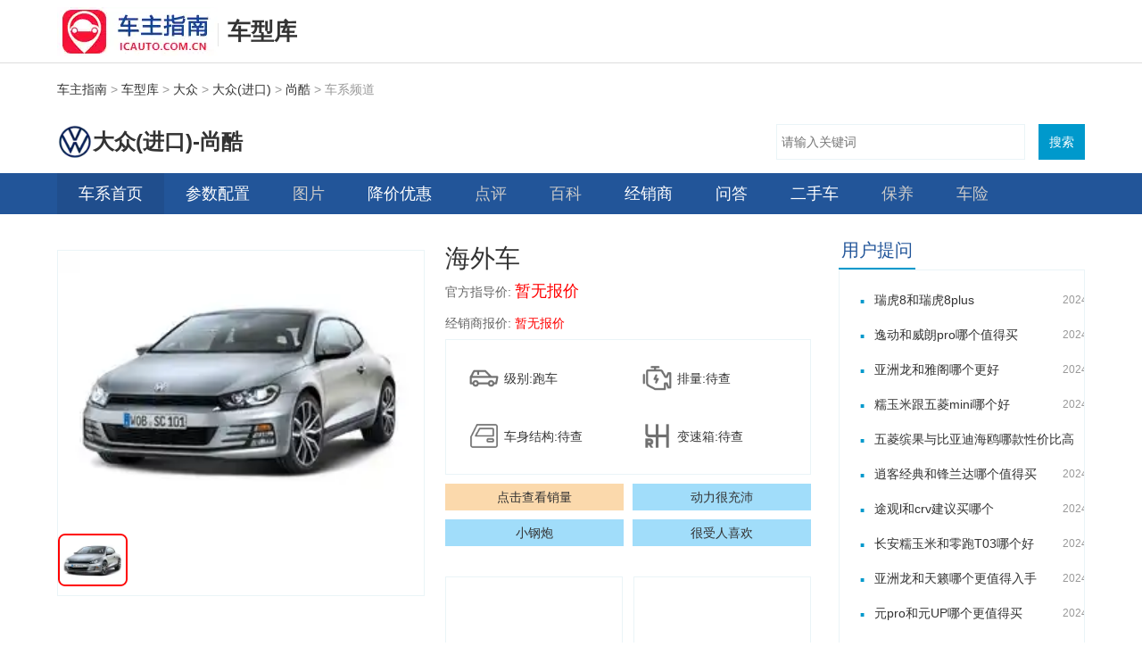

--- FILE ---
content_type: text/html;charset=utf-8
request_url: https://www.icauto.com.cn/car/s2410.html
body_size: 37469
content:
<!DOCTYPE html><html><head><meta charset="utf-8">
<meta name="viewport" content="width=device-width,initial-scale=1">
<title>【尚酷】2021款尚酷新款价格和图片-尚酷落地价多少钱-车主指南</title>
<meta name="keywords" content="2021款尚酷，尚酷价格，尚酷图片">
<meta name="description" content="车主指南提供尚酷最新报价信息，想了解2021款尚酷新款价格和图片，想知道尚酷落地价多少钱，就上车主指南。">
<link href="https://www.icauto.com.cn/car/css/t-serial.css" rel="stylesheet" type="text/css">
<meta http-equiv="content-type" content="text/html; charset=UTF-8">
<meta name="Author" content="none">
<meta http-equiv="Cache-Control" content="no-transform">
<meta name="always" content="referrer">
<meta name="applicable-device" content="pc">
<link rel="shortcut icon" href="https://www.icauto.com.cn/favicon.ico">
<script type="text/javascript">// auto jump 
    if (navigator.userAgent.match(/(iPhone|iPod|Android|ios)/i)) {
        window.location.href = window.location.href.replace("https://www.icauto.com.cn/car/", "https://m.icauto.com.cn/car/");
    }</script>
<link rel="canonical" href="s2410.html">
<style>.b-1{border:1px solid #eaf4f7}</style>
<style>@font-face{font-family:swiper-icons;font-style:normal;font-weight:400;src:url("data:application/font-woff;charset=utf-8;base64, [base64]//wADZ2x5ZgAAAywAAADMAAAD2MHtryVoZWFkAAABbAAAADAAAAA2E2+eoWhoZWEAAAGcAAAAHwAAACQC9gDzaG10eAAAAigAAAAZAAAArgJkABFsb2NhAAAC0AAAAFoAAABaFQAUGG1heHAAAAG8AAAAHwAAACAAcABAbmFtZQAAA/gAAAE5AAACXvFdBwlwb3N0AAAFNAAAAGIAAACE5s74hXjaY2BkYGAAYpf5Hu/j+W2+MnAzMYDAzaX6QjD6/4//Bxj5GA8AuRwMYGkAPywL13jaY2BkYGA88P8Agx4j+/8fQDYfA1AEBWgDAIB2BOoAeNpjYGRgYNBh4GdgYgABEMnIABJzYNADCQAACWgAsQB42mNgYfzCOIGBlYGB0YcxjYGBwR1Kf2WQZGhhYGBiYGVmgAFGBiQQkOaawtDAoMBQxXjg/wEGPcYDDA4wNUA2CCgwsAAAO4EL6gAAeNpj2M0gyAACqxgGNWBkZ2D4/wMA+xkDdgAAAHjaY2BgYGaAYBkGRgYQiAHyGMF8FgYHIM3DwMHABGQrMOgyWDLEM1T9/w8UBfEMgLzE////P/5//f/V/xv+r4eaAAeMbAxwIUYmIMHEgKYAYjUcsDAwsLKxc3BycfPw8jEQA/[base64]/uznmfPFBNODM2K7MTQ45YEAZqGP81AmGGcF3iPqOop0r1SPTaTbVkfUe4HXj97wYE+yNwWYxwWu4v1ugWHgo3S1XdZEVqWM7ET0cfnLGxWfkgR42o2PvWrDMBSFj/IHLaF0zKjRgdiVMwScNRAoWUoH78Y2icB/yIY09An6AH2Bdu/UB+yxopYshQiEvnvu0dURgDt8QeC8PDw7Fpji3fEA4z/PEJ6YOB5hKh4dj3EvXhxPqH/SKUY3rJ7srZ4FZnh1PMAtPhwP6fl2PMJMPDgeQ4rY8YT6Gzao0eAEA409DuggmTnFnOcSCiEiLMgxCiTI6Cq5DZUd3Qmp10vO0LaLTd2cjN4fOumlc7lUYbSQcZFkutRG7g6JKZKy0RmdLY680CDnEJ+UMkpFFe1RN7nxdVpXrC4aTtnaurOnYercZg2YVmLN/d/gczfEimrE/fs/bOuq29Zmn8tloORaXgZgGa78yO9/cnXm2BpaGvq25Dv9S4E9+5SIc9PqupJKhYFSSl47+Qcr1mYNAAAAeNptw0cKwkAAAMDZJA8Q7OUJvkLsPfZ6zFVERPy8qHh2YER+3i/BP83vIBLLySsoKimrqKqpa2hp6+jq6RsYGhmbmJqZSy0sraxtbO3sHRydnEMU4uR6yx7JJXveP7WrDycAAAAAAAH//wACeNpjYGRgYOABYhkgZgJCZgZNBkYGLQZtIJsFLMYAAAw3ALgAeNolizEKgDAQBCchRbC2sFER0YD6qVQiBCv/H9ezGI6Z5XBAw8CBK/m5iQQVauVbXLnOrMZv2oLdKFa8Pjuru2hJzGabmOSLzNMzvutpB3N42mNgZGBg4GKQYzBhYMxJLMlj4GBgAYow/P/PAJJhLM6sSoWKfWCAAwDAjgbRAAB42mNgYGBkAIIbCZo5IPrmUn0hGA0AO8EFTQAA")}:root{--swiper-theme-color:#007aff}:host{display:block;margin-left:auto;margin-right:auto;position:relative;z-index:1}.swiper{display:block;list-style:none;margin-left:auto;margin-right:auto;overflow:hidden;overflow:clip;padding:0;position:relative;z-index:1}.swiper-vertical>.swiper-wrapper{flex-direction:column}.swiper-wrapper{box-sizing:content-box;display:flex;height:100%;position:relative;transition-property:transform;transition-timing-function:var(--swiper-wrapper-transition-timing-function,initial);width:100%;z-index:1}.swiper-android .swiper-slide,.swiper-ios .swiper-slide,.swiper-wrapper{transform:translateZ(0)}.swiper-horizontal{touch-action:pan-y}.swiper-vertical{touch-action:pan-x}.swiper-slide{display:block;flex-shrink:0;height:100%;position:relative;transition-property:transform;width:100%}.swiper-slide-invisible-blank{visibility:hidden}.swiper-autoheight,.swiper-autoheight .swiper-slide{height:auto}.swiper-autoheight .swiper-wrapper{align-items:flex-start;transition-property:transform,height}.swiper-backface-hidden .swiper-slide{backface-visibility:hidden;transform:translateZ(0)}.swiper-3d.swiper-css-mode .swiper-wrapper{perspective:1200px}.swiper-3d .swiper-wrapper{transform-style:preserve-3d}.swiper-3d{perspective:1200px}.swiper-3d .swiper-cube-shadow,.swiper-3d .swiper-slide{transform-style:preserve-3d}.swiper-css-mode>.swiper-wrapper{overflow:auto;scrollbar-width:none;-ms-overflow-style:none}.swiper-css-mode>.swiper-wrapper::-webkit-scrollbar{display:none}.swiper-css-mode>.swiper-wrapper>.swiper-slide{scroll-snap-align:start start}.swiper-css-mode.swiper-horizontal>.swiper-wrapper{scroll-snap-type:x mandatory}.swiper-css-mode.swiper-vertical>.swiper-wrapper{scroll-snap-type:y mandatory}.swiper-css-mode.swiper-free-mode>.swiper-wrapper{scroll-snap-type:none}.swiper-css-mode.swiper-free-mode>.swiper-wrapper>.swiper-slide{scroll-snap-align:none}.swiper-css-mode.swiper-centered>.swiper-wrapper:before{content:"";flex-shrink:0;order:9999}.swiper-css-mode.swiper-centered>.swiper-wrapper>.swiper-slide{scroll-snap-align:center center;scroll-snap-stop:always}.swiper-css-mode.swiper-centered.swiper-horizontal>.swiper-wrapper>.swiper-slide:first-child{margin-inline-start:var(--swiper-centered-offset-before)}.swiper-css-mode.swiper-centered.swiper-horizontal>.swiper-wrapper:before{height:100%;min-height:1px;width:var(--swiper-centered-offset-after)}.swiper-css-mode.swiper-centered.swiper-vertical>.swiper-wrapper>.swiper-slide:first-child{margin-block-start:var(--swiper-centered-offset-before)}.swiper-css-mode.swiper-centered.swiper-vertical>.swiper-wrapper:before{height:var(--swiper-centered-offset-after);min-width:1px;width:100%}.swiper-3d .swiper-slide-shadow,.swiper-3d .swiper-slide-shadow-bottom,.swiper-3d .swiper-slide-shadow-left,.swiper-3d .swiper-slide-shadow-right,.swiper-3d .swiper-slide-shadow-top{height:100%;left:0;pointer-events:none;position:absolute;top:0;width:100%;z-index:10}.swiper-3d .swiper-slide-shadow{background:rgba(0,0,0,.15)}.swiper-3d .swiper-slide-shadow-left{background-image:linear-gradient(270deg,rgba(0,0,0,.5),transparent)}.swiper-3d .swiper-slide-shadow-right{background-image:linear-gradient(90deg,rgba(0,0,0,.5),transparent)}.swiper-3d .swiper-slide-shadow-top{background-image:linear-gradient(0deg,rgba(0,0,0,.5),transparent)}.swiper-3d .swiper-slide-shadow-bottom{background-image:linear-gradient(180deg,rgba(0,0,0,.5),transparent)}.swiper-lazy-preloader{border:4px solid var(--swiper-preloader-color,var(--swiper-theme-color));border-radius:50%;border-top:4px solid transparent;box-sizing:border-box;height:42px;left:50%;margin-left:-21px;margin-top:-21px;position:absolute;top:50%;transform-origin:50%;width:42px;z-index:10}.swiper-watch-progress .swiper-slide-visible .swiper-lazy-preloader,.swiper:not(.swiper-watch-progress) .swiper-lazy-preloader{animation:swiper-preloader-spin 1s linear infinite}.swiper-lazy-preloader-white{--swiper-preloader-color:#fff}.swiper-lazy-preloader-black{--swiper-preloader-color:#000}@keyframes swiper-preloader-spin{0%{transform:rotate(0deg)}to{transform:rotate(1turn)}}</style>
<style>.swiper-free-mode>.swiper-wrapper{margin:0 auto;transition-timing-function:ease-out}</style>
<style>:root{--swiper-navigation-size:44px}.swiper-button-next,.swiper-button-prev{align-items:center;color:var(--swiper-navigation-color,var(--swiper-theme-color));cursor:pointer;display:flex;height:var(--swiper-navigation-size);justify-content:center;margin-top:calc(0px - var(--swiper-navigation-size)/2);position:absolute;top:var(--swiper-navigation-top-offset,50%);width:calc(var(--swiper-navigation-size)/44*27);z-index:10}.swiper-button-next.swiper-button-disabled,.swiper-button-prev.swiper-button-disabled{cursor:auto;opacity:.35;pointer-events:none}.swiper-button-next.swiper-button-hidden,.swiper-button-prev.swiper-button-hidden{cursor:auto;opacity:0;pointer-events:none}.swiper-navigation-disabled .swiper-button-next,.swiper-navigation-disabled .swiper-button-prev{display:none!important}.swiper-button-next svg,.swiper-button-prev svg{height:100%;-o-object-fit:contain;object-fit:contain;transform-origin:center;width:100%}.swiper-rtl .swiper-button-next svg,.swiper-rtl .swiper-button-prev svg{transform:rotate(180deg)}.swiper-button-prev,.swiper-rtl .swiper-button-next{left:var(--swiper-navigation-sides-offset,10px);right:auto}.swiper-button-lock{display:none}.swiper-button-next:after,.swiper-button-prev:after{font-family:swiper-icons;font-size:var(--swiper-navigation-size);font-variant:normal;letter-spacing:0;line-height:1;text-transform:none!important}.swiper-button-prev:after,.swiper-rtl .swiper-button-next:after{content:"prev"}.swiper-button-next,.swiper-rtl .swiper-button-prev{left:auto;right:var(--swiper-navigation-sides-offset,10px)}.swiper-button-next:after,.swiper-rtl .swiper-button-prev:after{content:"next"}</style>
<style>.swiper-pagination{position:absolute;text-align:center;transform:translateZ(0);transition:opacity .3s;z-index:10}.swiper-pagination.swiper-pagination-hidden{opacity:0}.swiper-pagination-disabled>.swiper-pagination,.swiper-pagination.swiper-pagination-disabled{display:none!important}.swiper-horizontal>.swiper-pagination-bullets,.swiper-pagination-bullets.swiper-pagination-horizontal,.swiper-pagination-custom,.swiper-pagination-fraction{bottom:var(--swiper-pagination-bottom,8px);left:0;top:var(--swiper-pagination-top,auto);width:100%}.swiper-pagination-bullets-dynamic{font-size:0;overflow:hidden}.swiper-pagination-bullets-dynamic .swiper-pagination-bullet{position:relative;transform:scale(.33)}.swiper-pagination-bullets-dynamic .swiper-pagination-bullet-active,.swiper-pagination-bullets-dynamic .swiper-pagination-bullet-active-main{transform:scale(1)}.swiper-pagination-bullets-dynamic .swiper-pagination-bullet-active-prev{transform:scale(.66)}.swiper-pagination-bullets-dynamic .swiper-pagination-bullet-active-prev-prev{transform:scale(.33)}.swiper-pagination-bullets-dynamic .swiper-pagination-bullet-active-next{transform:scale(.66)}.swiper-pagination-bullets-dynamic .swiper-pagination-bullet-active-next-next{transform:scale(.33)}.swiper-pagination-bullet{background:var(--swiper-pagination-bullet-inactive-color,#000);border-radius:var(--swiper-pagination-bullet-border-radius,50%);display:inline-block;height:var(--swiper-pagination-bullet-height,var(--swiper-pagination-bullet-size,8px));opacity:var(--swiper-pagination-bullet-inactive-opacity,.2);width:var(--swiper-pagination-bullet-width,var(--swiper-pagination-bullet-size,8px))}button.swiper-pagination-bullet{-webkit-appearance:none;-moz-appearance:none;appearance:none;border:none;box-shadow:none;margin:0;padding:0}.swiper-pagination-clickable .swiper-pagination-bullet{cursor:pointer}.swiper-pagination-bullet:only-child{display:none!important}.swiper-pagination-bullet-active{background:var(--swiper-pagination-color,var(--swiper-theme-color));opacity:var(--swiper-pagination-bullet-opacity,1)}.swiper-pagination-vertical.swiper-pagination-bullets,.swiper-vertical>.swiper-pagination-bullets{left:var(--swiper-pagination-left,auto);right:var(--swiper-pagination-right,8px);top:50%;transform:translate3d(0,-50%,0)}.swiper-pagination-vertical.swiper-pagination-bullets .swiper-pagination-bullet,.swiper-vertical>.swiper-pagination-bullets .swiper-pagination-bullet{display:block;margin:var(--swiper-pagination-bullet-vertical-gap,6px) 0}.swiper-pagination-vertical.swiper-pagination-bullets.swiper-pagination-bullets-dynamic,.swiper-vertical>.swiper-pagination-bullets.swiper-pagination-bullets-dynamic{top:50%;transform:translateY(-50%);width:8px}.swiper-pagination-vertical.swiper-pagination-bullets.swiper-pagination-bullets-dynamic .swiper-pagination-bullet,.swiper-vertical>.swiper-pagination-bullets.swiper-pagination-bullets-dynamic .swiper-pagination-bullet{display:inline-block;transition:transform .2s,top .2s}.swiper-horizontal>.swiper-pagination-bullets .swiper-pagination-bullet,.swiper-pagination-horizontal.swiper-pagination-bullets .swiper-pagination-bullet{margin:0 var(--swiper-pagination-bullet-horizontal-gap,4px)}.swiper-horizontal>.swiper-pagination-bullets.swiper-pagination-bullets-dynamic,.swiper-pagination-horizontal.swiper-pagination-bullets.swiper-pagination-bullets-dynamic{left:50%;transform:translateX(-50%);white-space:nowrap}.swiper-horizontal>.swiper-pagination-bullets.swiper-pagination-bullets-dynamic .swiper-pagination-bullet,.swiper-pagination-horizontal.swiper-pagination-bullets.swiper-pagination-bullets-dynamic .swiper-pagination-bullet{transition:transform .2s,left .2s}.swiper-horizontal.swiper-rtl>.swiper-pagination-bullets-dynamic .swiper-pagination-bullet{transition:transform .2s,right .2s}.swiper-pagination-fraction{color:var(--swiper-pagination-fraction-color,inherit)}.swiper-pagination-progressbar{background:var(--swiper-pagination-progressbar-bg-color,rgba(0,0,0,.25));position:absolute}.swiper-pagination-progressbar .swiper-pagination-progressbar-fill{background:var(--swiper-pagination-color,var(--swiper-theme-color));height:100%;left:0;position:absolute;top:0;transform:scale(0);transform-origin:left top;width:100%}.swiper-rtl .swiper-pagination-progressbar .swiper-pagination-progressbar-fill{transform-origin:right top}.swiper-horizontal>.swiper-pagination-progressbar,.swiper-pagination-progressbar.swiper-pagination-horizontal,.swiper-pagination-progressbar.swiper-pagination-vertical.swiper-pagination-progressbar-opposite,.swiper-vertical>.swiper-pagination-progressbar.swiper-pagination-progressbar-opposite{height:var(--swiper-pagination-progressbar-size,4px);left:0;top:0;width:100%}.swiper-horizontal>.swiper-pagination-progressbar.swiper-pagination-progressbar-opposite,.swiper-pagination-progressbar.swiper-pagination-horizontal.swiper-pagination-progressbar-opposite,.swiper-pagination-progressbar.swiper-pagination-vertical,.swiper-vertical>.swiper-pagination-progressbar{height:100%;left:0;top:0;width:var(--swiper-pagination-progressbar-size,4px)}.swiper-pagination-lock{display:none}</style>
<style>.imgSwiper{height:80%;width:100%}.imgSwiper .fraction-bg{background-color:hsla(0,0%,100%,.3);border-radius:10px;bottom:10px;left:auto;line-height:1.5;padding:0 8px;position:absolute;right:10px;width:-moz-fit-content;width:fit-content}.thumbSwiper{box-sizing:border-box;height:20%;padding:10px 0}.thumbSwiper .swiper-slide{background-color:#ccc;border:2px solid transparent;border-radius:8px;opacity:.9;overflow:hidden;width:18%}.thumbSwiper .swiper-slide-thumb-active{border-color:red;opacity:1}.swiper-slide img{display:block;height:100%;-o-object-fit:cover;object-fit:cover;width:100%}</style>
<style>.stop-sale[data-v-d156071f]{color:#333;font-size:28px;line-height:1.3}.dealer-price[data-v-d156071f]{color:red!important}.info-prop[data-v-d156071f]{display:flex;flex-wrap:wrap;justify-content:space-between;padding:10px;img[data-v-d156071f]{padding:5px}.prop-item[data-v-d156071f]{align-items:center;display:flex;flex-direction:row;margin:10px;width:calc(50% - 20px)}}.info-btn-group[data-v-d156071f]{display:flex;flex-wrap:wrap;justify-content:space-between;.info-btn[data-v-d156071f]{display:block;line-height:2.2;margin-top:10px;overflow:hidden;text-align:center;text-overflow:ellipsis;white-space:nowrap;width:calc(50% - 5px)}.info-sv[data-v-d156071f]{background-color:#fbd9ac}.info-yx[data-v-d156071f]{background-color:#a1ddfa}}</style>
<style>.tm-title[data-v-aa294361]{font-family:Arial Bold,Arial,sans-serif;font-weight:700;min-height:20px}.tm-config[data-v-aa294361]{display:flex;flex-direction:row;justify-content:space-between}.tm-list[data-v-aa294361]{width:48%}.tm-list div[data-v-aa294361]{display:flex;justify-content:space-between;padding:2px}.tm-empty[data-v-aa294361]{color:gray;height:200px;justify-content:center}.tm-empty[data-v-aa294361],.tm-size[data-v-aa294361]{align-items:center;display:flex;width:48%}.tm-size[data-v-aa294361]{position:relative}.text-layer[data-v-aa294361]{color:#000;font-size:9px;position:absolute;text-align:center}.text-w[data-v-aa294361]{bottom:10%;left:0;width:40%}.text-l[data-v-aa294361]{bottom:10%;right:0;width:60%}.text-h[data-v-aa294361]{right:0;top:40%}.text-a[data-v-aa294361]{bottom:30%;right:14%;width:40%}@media only screen and (max-width:768px){.tm-config[data-v-aa294361]{display:flex;flex-direction:column;justify-content:space-between}.tm-list[data-v-aa294361]{width:100%}.tm-list div[data-v-aa294361]{display:flex;justify-content:space-between;padding:2px}.tm-size[data-v-aa294361]{align-items:center;display:flex;position:relative;width:100%}}</style>
<style>.block-border[data-v-0c5583ac]{border:1px solid #eaf4f7}.block-container[data-v-0c5583ac]{font-size:14px;margin-top:-1px}</style>
<style>.imgBarContainer[data-v-cb3e80b4]{margin-bottom:10px;position:relative}.imgBarSwiper[data-v-cb3e80b4]{box-sizing:border-box;padding:10px 0}.imgBarSwiper .swiper-slide[data-v-cb3e80b4]{-o-object-fit:cover;object-fit:cover;opacity:.9;overflow:hidden;vertical-align:top;width:160px}</style>
<style>@charset "UTF-8";.txt-list-a[data-v-aa34d954]{border:0;margin-bottom:0;padding:14px 0 14px 20px}.txt-list-a li[data-v-aa34d954]{height:39px;line-height:39px;overflow:hidden}.txt-list-a li span[data-v-aa34d954]{color:#999;float:right;font-size:12px}.txt-list-a li a[data-v-aa34d954]{word-wrap:break-word;display:block;text-overflow:ellipsis;white-space:nowrap;width:294px;word-break:normal}.txt-list-a li[data-v-aa34d954]:before{color:#09c;content:"·";float:left;font-size:40px;line-height:36px;margin-right:8px}</style>
<style>.tool-box[data-v-99d92896]{align-items:center;display:flex;flex-wrap:wrap;height:354px;justify-content:center}.tool-box .item[data-v-99d92896]{display:flex;flex-direction:column;text-align:center;width:33.33%}.tool-box .item .pic[data-v-99d92896]{border:1px solid #ddd;border-radius:50%;display:block;height:40px;margin:0 auto;overflow:hidden;width:40px}.tool-box .item .txt[data-v-99d92896]{line-height:34px;overflow:hidden;word-break:keep-all}.tool-box img[data-v-99d92896]{height:40px;width:40px}</style>
<link rel="stylesheet" href="/car/_nuxt/swiper-vue.WvVrA7li.css">
<link rel="stylesheet" href="/car/_nuxt/jsApi.CgZTLbO4.css">
<link rel="stylesheet" href="/car/_nuxt/Base.DeP4O9rQ.css">
<link rel="stylesheet" href="/car/_nuxt/serial.DFTuI1pB.css">
<link rel="stylesheet" href="/car/_nuxt/LatestAsk.CLOtqb6D.css">
<link rel="stylesheet" href="/car/_nuxt/ToolBox.CKChmJsg.css">
<link rel="modulepreload" as="script" crossorigin href="/car/_nuxt/cODncacZ.js">
<link rel="modulepreload" as="script" crossorigin href="/car/_nuxt/DSMWqGs7.js">
<link rel="modulepreload" as="script" crossorigin href="/car/_nuxt/BoXtETMK.js">
<link rel="modulepreload" as="script" crossorigin href="/car/_nuxt/DmY-cRZM.js">
<link rel="modulepreload" as="script" crossorigin href="/car/_nuxt/uGeiODz-.js">
<link rel="modulepreload" as="script" crossorigin href="/car/_nuxt/mp0HiEX-.js">
<link rel="modulepreload" as="script" crossorigin href="/car/_nuxt/xLgpQoIE.js">
<link rel="modulepreload" as="script" crossorigin href="/car/_nuxt/DMokTOoW.js">
<link rel="modulepreload" as="script" crossorigin href="/car/_nuxt/Dl9xlHJu.js">
<link rel="modulepreload" as="script" crossorigin href="/car/_nuxt/Ymvp7F48.js">
<link rel="modulepreload" as="script" crossorigin href="/car/_nuxt/Cf3xaNdU.js">
<link rel="modulepreload" as="script" crossorigin href="/car/_nuxt/pWbwmBmX.js">
<link rel="modulepreload" as="script" crossorigin href="/car/_nuxt/6PWvIJ3U.js">
<link rel="modulepreload" as="script" crossorigin href="/car/_nuxt/Vkeemjt0.js">
<link rel="modulepreload" as="script" crossorigin href="/car/_nuxt/Bo2029ny.js">
<link rel="prefetch" as="image" type="image/png" href="/car/_nuxt/size.DDhk211p.png">
<script type="module" src="/car/_nuxt/cODncacZ.js" crossorigin></script></head><body><div id="__nuxt"><div><div><div id="Jdoc" class="doc"><div class="topwarp"><div class="topbar"><div class="main clearfix"><div class="logo"><a href="https://www.icauto.com.cn/"><img src="https://www.icauto.com.cn/images/logo.gif" alt=""></a></div><i class="icon-line"></i><div class="textLogo"><a href="https://www.icauto.com.cn/car/">车型库</a></div></div></div><!--[--><!--[--><!----><div class="main clearfix"><div class="position"><div class="pos-mark"><a target="_blank" href="https://www.icauto.com.cn/">车主指南</a> &gt; <a target="_blank" href="https://www.icauto.com.cn/car/">车型库</a> &gt; <a target="_blank" href="https://www.icauto.com.cn/car/r_b21.html">大众</a> &gt; <a target="_blank" href="https://www.icauto.com.cn/car/r_b21_c39.html">大众(进口)</a> &gt; <a target="_blank" href="https://www.icauto.com.cn/car/s2410.html">尚酷</a> &gt; 车系频道</div></div><div class="serialBar"><div class="serialItem"><div class="logo"><a href="https://www.icauto.com.cn/car/s2410.html" title="尚酷" rel="nofollow"><img src="https://www.icauto.com.cn/car/images/202005/202005191653249fff6361d372c.png" alt="尚酷" width="50" height="50"></a></div><div class="dTitW"><div class="title"><h1 title="尚酷">大众(进口)-尚酷</h1></div></div></div><div id="bdcs"><div class="bdcs-container"><div id="default-searchbox" class="bdcs-main bdcs-clearfix"><div id="bdcs-search-inline" class="bdcs-search bdcs-clearfix"><form id="bdcs-search-form" action="https://www.icauto.com.cn/tools/searcher.php" method="get" target="_blank" class="bdcs-search-form" autocomplete="off"><input type="hidden" name="s" value="18121893432741574017"><input type="hidden" name="entry" value="1"><input type="hidden" name="ie" value="utf-8"><input id="bdcs-search-form-input" type="text" name="q" class="bdcs-search-form-input" placeholder="请输入关键词" style="height:38px;line-height:38px;"><input id="bdcs-search-form-submit" type="submit" class="bdcs-search-form-submit" value="搜索"></form></div></div></div></div></div></div><div class="main-nav"><div class="main clearfix"><div class="nav-left fl"><div class="nav-item current"><a target="_blank" href="https://www.icauto.com.cn/car/s2410.html">车系首页</a></div><div class="nav-item disable"><a target="_blank" href="https://www.icauto.com.cn/car/s2410_config.html">参数配置</a></div><div class="nav-item"><a id="wjdisable" href="javascript:void(0)" class="off">图片</a></div><div class="nav-item"><a target="_blank" href="https://www.icauto.com.cn/car/s2410_dlprice.html">降价优惠</a></div><div class="nav-item"><a id="wjdisable" href="javascript:void(0)" class="off">点评</a></div><div class="nav-item"><a id="wjdisable" href="javascript:void(0)" class="off">百科</a></div><div class="nav-item"><a href="https://www.icauto.com.cn/car/s2410_4s.html">经销商</a></div><div class="nav-item"><a href="https://www.icauto.com.cn/ask/tlist/870-p1.html">问答</a></div><div class="nav-item"><a href="https://www.icauto.com.cn/usedcar/s826/">二手车</a></div><!----><!----><div class="nav-item"><a href="javascript:void(0)" style="color:#c9c9c9;" class="off">保养</a></div><div class="nav-item"><a href="javascript:void(0)" style="color:#c9c9c9;" class="off">车险</a></div></div></div></div><!--]--><!--]--></div><!--[--><div class="main clearfix"><div class="col-ab"><div class="head-line clearfix"><div class="col-a focuspic"><!--[--><div class="swiper imgSwiper" lazy="true"><!--[--><!--]--><div class="swiper-wrapper"><!--[--><!--]--><!--[--><div class="swiper-slide" data-swiper-slide-index="0"><!--[--><img src="https://www.icauto.com.cn/car/images/202007/2020070112000056c43416855c4.jpg?image_process=resize,fw_800,fh_600/watermark,text_6L2m5Li75oyH5Y2X,type_ZmFuZ3poZW5naGVpdGk,size_18,shadow_50,t_70,g_se,x_10,y_10,color_ffffff" loading="lazy"><!--]--><!----></div><!--]--><!--[--><!--]--></div><!--[--><div class="swiper-button-prev"></div><div class="swiper-button-next"></div><!--]--><!----><div class="swiper-pagination"></div><!--[--><!--]--></div><div class="swiper thumbSwiper" lazy="true"><!--[--><!--]--><div class="swiper-wrapper"><!--[--><!--]--><!--[--><div class="swiper-slide" data-swiper-slide-index="0"><!--[--><div><img src="https://www.icauto.com.cn/car/images/202007/2020070112000056c43416855c4.jpg?image_process=resize,fw_160,fh_120" loading="lazy"></div><!--]--><!----></div><!--]--><!--[--><!--]--></div><!--[--><div class="swiper-button-prev"></div><div class="swiper-button-next"></div><!--]--><!----><!----><!--[--><!--]--></div><!--]--></div><div class="col-b"><div class="serial-info" data-v-d156071f><div class="stop-sale" data-v-d156071f>海外车</div><div class="info-item" data-v-d156071f> 官方指导价: <em class="price" data-v-d156071f>暂无报价</em></div><div class="info-item" data-v-d156071f> 经销商报价: <em class="dealer-price" data-v-d156071f>暂无报价</em></div><div class="info-prop b-1" data-v-d156071f><!--[--><div class="prop-item" data-v-d156071f><img src="[data-uri]" width="35px" data-v-d156071f><div data-v-d156071f>级别:跑车</div></div><div class="prop-item" data-v-d156071f><img src="[data-uri]" width="35px" data-v-d156071f><div data-v-d156071f>排量:待查</div></div><div class="prop-item" data-v-d156071f><img src="[data-uri]" width="35px" data-v-d156071f><div data-v-d156071f>车身结构:待查</div></div><div class="prop-item" data-v-d156071f><img src="[data-uri]" width="35px" data-v-d156071f><div data-v-d156071f>变速箱:待查</div></div><!--]--></div><div class="info-btn-group" data-v-d156071f><div class="info-btn info-sv" data-v-d156071f><a href="https://www.icauto.com.cn/car/sales/cx.html" data-v-d156071f>点击查看销量</a></div><!--[--><div class="info-btn info-yx" data-v-d156071f>动力很充沛</div><div class="info-btn info-yx" data-v-d156071f>小钢炮</div><div class="info-btn info-yx" data-v-d156071f>很受人喜欢</div><!--]--></div></div><div data-v-aa294361><div class="tm-title" data-v-aa294361></div><div class="tm-config" data-v-aa294361><div class="tm-empty b-1" data-v-aa294361> 暂无数据 </div><div class="tm-empty b-1" data-v-aa294361> 暂无数据 </div></div></div></div></div><div class="head-infos clearfix"><div class="col-a"><div class="mod-a mt0" data-v-0c5583ac><div class="th" data-v-0c5583ac><span data-v-0c5583ac>买车必看</span><!--[--><!--]--></div><div class="block-container" data-v-0c5583ac><!--[--><div class="pic-list-a"><!--[--><div class="item"><div class="pic wjpic"><a target="_blank" href="https://www.icauto.com.cn/baike/86/860824.html"><img src="https://imgs.icauto.com.cn/allimg/210304/42-2103041425264I-lp.jpg" alt="" width="120" height="80"></a></div><div class="tit"><a target="_blank" href="https://www.icauto.com.cn/baike/86/860824.html">汽车落户上牌流程</a></div><div class="date">2024-08-13</div></div><div class="item"><div class="pic wjpic"><a target="_blank" href="https://www.icauto.com.cn/baike/84/848129.html"><img src="https://imgs.icauto.com.cn/allimg/210223/42-21022311451SF-lp.jpg" alt="" width="120" height="80"></a></div><div class="tit"><a target="_blank" href="https://www.icauto.com.cn/baike/84/848129.html">购车合同纠纷最有效的处理</a></div><div class="date">2023-11-22</div></div><div class="item"><div class="pic wjpic"><a target="_blank" href="https://www.icauto.com.cn/baike/82/827505.html"><img src="https://imgs.icauto.com.cn/allimg/181203/17-1Q203141HGG-lp.jpg" alt="" width="120" height="80"></a></div><div class="tit"><a target="_blank" href="https://www.icauto.com.cn/baike/82/827505.html">异地买车怎么上老家牌照</a></div><div class="date">2023-07-09</div></div><!--]--></div><!--]--></div></div></div><div class="col-b"><div class="mod-a mt0" data-v-0c5583ac><div class="th" data-v-0c5583ac><span data-v-0c5583ac>尚酷咨询</span><!--[--><!--]--></div><div class="block-container" data-v-0c5583ac><!--[--><div class="txt-list-a"><!--[--><div class="item"><span>2021-05-25</span><a href="https://www.icauto.com.cn/baike/64/641427.html">大众尚酷为什么停产了？尚酷为什么不能买</a></div><!--]--></div><!--]--></div></div></div></div><div class="mod-a mt0" data-v-0c5583ac><div class="th" data-v-0c5583ac><span data-v-0c5583ac>尚酷车型报价</span><!--[--><div class="status-list"><!--[--><!--]--><div class="item"> 停售 </div></div><!--]--></div><div class="block-container" data-v-0c5583ac><!--[--><div id="sale" class="modelprice tab-list"><!--[--><!--]--><div style="margin:16px 0;text-align:center;"> 暂无数据 </div></div><!--]--></div></div><div class="mod-a mt0" data-v-0c5583ac><div class="th" data-v-0c5583ac><span data-v-0c5583ac>大众旗下车系</span><!--[--><!--]--></div><div class="block-container" data-v-0c5583ac><!--[--><div class="txt-list-b"><div class="imgBarContainer" data-v-cb3e80b4><div class="swiper imgBarSwiper" lazy="true" data-v-cb3e80b4><!--[--><!--]--><div class="swiper-wrapper"><!--[--><!--]--><!--[--><div class="swiper-slide" data-swiper-slide-index="0" data-v-cb3e80b4><!--[--><a href="s327.html" data-v-cb3e80b4><img src="https://www.icauto.com.cn/car/images/202404/20240416111656969f767d5d0ba.jpg?image_process=resize,fw_160,fh_120" loading="lazy" data-v-cb3e80b4><p data-v-cb3e80b4>桑塔纳</p></a><!--]--><!----></div><div class="swiper-slide" data-swiper-slide-index="1" data-v-cb3e80b4><!--[--><a href="s328.html" data-v-cb3e80b4><img src="https://www.icauto.com.cn/car/images/201907/20190722cx_270x202_328.jpg?image_process=resize,fw_160,fh_120" loading="lazy" data-v-cb3e80b4><p data-v-cb3e80b4>朗境</p></a><!--]--><!----></div><div class="swiper-slide" data-swiper-slide-index="2" data-v-cb3e80b4><!--[--><a href="s329.html" data-v-cb3e80b4><img src="https://www.icauto.com.cn/car/images/201907/20190722cx_270x202_329.jpg?image_process=resize,fw_160,fh_120" loading="lazy" data-v-cb3e80b4><p data-v-cb3e80b4>辉昂</p></a><!--]--><!----></div><div class="swiper-slide" data-swiper-slide-index="3" data-v-cb3e80b4><!--[--><a href="s330.html" data-v-cb3e80b4><img src="https://www.icauto.com.cn/car/images/201907/20190722cx_270x202_330.jpg?image_process=resize,fw_160,fh_120" loading="lazy" data-v-cb3e80b4><p data-v-cb3e80b4>高尔夫·嘉旅</p></a><!--]--><!----></div><div class="swiper-slide" data-swiper-slide-index="4" data-v-cb3e80b4><!--[--><a href="s331.html" data-v-cb3e80b4><img src="https://www.icauto.com.cn/car/images/201907/20190722cx_270x202_331.jpg?image_process=resize,fw_160,fh_120" loading="lazy" data-v-cb3e80b4><p data-v-cb3e80b4>朗逸两厢</p></a><!--]--><!----></div><div class="swiper-slide" data-swiper-slide-index="5" data-v-cb3e80b4><!--[--><a href="s332.html" data-v-cb3e80b4><img src="https://www.icauto.com.cn/car/images/201907/20190722cx_270x202_332.jpg?image_process=resize,fw_160,fh_120" loading="lazy" data-v-cb3e80b4><p data-v-cb3e80b4>途昂X</p></a><!--]--><!----></div><div class="swiper-slide" data-swiper-slide-index="6" data-v-cb3e80b4><!--[--><a href="s333.html" data-v-cb3e80b4><img src="https://www.icauto.com.cn/car/images/202404/202404121552591b877f8d781a1.jpg?image_process=resize,fw_160,fh_120" loading="lazy" data-v-cb3e80b4><p data-v-cb3e80b4>凌渡</p></a><!--]--><!----></div><div class="swiper-slide" data-swiper-slide-index="7" data-v-cb3e80b4><!--[--><a href="s334.html" data-v-cb3e80b4><img src="https://www.icauto.com.cn/car/images/201907/20190722cx_270x202_334.jpg?image_process=resize,fw_160,fh_120" loading="lazy" data-v-cb3e80b4><p data-v-cb3e80b4>蔚揽新能源</p></a><!--]--><!----></div><div class="swiper-slide" data-swiper-slide-index="8" data-v-cb3e80b4><!--[--><a href="s335.html" data-v-cb3e80b4><img src="https://www.icauto.com.cn/car/images/202406/20240603174816c2eae992ca514.jpg?image_process=resize,fw_160,fh_120" loading="lazy" data-v-cb3e80b4><p data-v-cb3e80b4>桑塔纳·浩纳</p></a><!--]--><!----></div><div class="swiper-slide" data-swiper-slide-index="9" data-v-cb3e80b4><!--[--><a href="s336.html" data-v-cb3e80b4><img src="https://www.icauto.com.cn/car/images/202405/20240515120718abd9cc4a964fb.jpg?image_process=resize,fw_160,fh_120" loading="lazy" data-v-cb3e80b4><p data-v-cb3e80b4>蔚揽</p></a><!--]--><!----></div><div class="swiper-slide" data-swiper-slide-index="10" data-v-cb3e80b4><!--[--><a href="s337.html" data-v-cb3e80b4><img src="https://www.icauto.com.cn/car/images/201907/20190722cx_270x202_337.jpg?image_process=resize,fw_160,fh_120" loading="lazy" data-v-cb3e80b4><p data-v-cb3e80b4>捷达</p></a><!--]--><!----></div><div class="swiper-slide" data-swiper-slide-index="11" data-v-cb3e80b4><!--[--><a href="s338.html" data-v-cb3e80b4><img src="https://www.icauto.com.cn/car/images/202404/2024041611232667da6dea41de8.jpg?image_process=resize,fw_160,fh_120" loading="lazy" data-v-cb3e80b4><p data-v-cb3e80b4>帕萨特</p></a><!--]--><!----></div><div class="swiper-slide" data-swiper-slide-index="12" data-v-cb3e80b4><!--[--><a href="s339.html" data-v-cb3e80b4><img src="https://www.icauto.com.cn/car/images/202404/2024041611231018d7cda9cc3da.jpg?image_process=resize,fw_160,fh_120" loading="lazy" data-v-cb3e80b4><p data-v-cb3e80b4>探岳</p></a><!--]--><!----></div><div class="swiper-slide" data-swiper-slide-index="13" data-v-cb3e80b4><!--[--><a href="s340.html" data-v-cb3e80b4><img src="https://www.icauto.com.cn/car/images/202404/20240416111923c14b3091f7b35.jpg?image_process=resize,fw_160,fh_120" loading="lazy" data-v-cb3e80b4><p data-v-cb3e80b4>途观L</p></a><!--]--><!----></div><div class="swiper-slide" data-swiper-slide-index="14" data-v-cb3e80b4><!--[--><a href="s341.html" data-v-cb3e80b4><img src="https://www.icauto.com.cn/car/images/202404/20240416111858647a48e93aa12.jpg?image_process=resize,fw_160,fh_120" loading="lazy" data-v-cb3e80b4><p data-v-cb3e80b4>大众Polo</p></a><!--]--><!----></div><div class="swiper-slide" data-swiper-slide-index="15" data-v-cb3e80b4><!--[--><a href="s342.html" data-v-cb3e80b4><img src="https://www.icauto.com.cn/car/images/202404/202404121553308cea8c60be770.jpg?image_process=resize,fw_160,fh_120" loading="lazy" data-v-cb3e80b4><p data-v-cb3e80b4>大众CC</p></a><!--]--><!----></div><div class="swiper-slide" data-swiper-slide-index="16" data-v-cb3e80b4><!--[--><a href="s343.html" data-v-cb3e80b4><img src="https://www.icauto.com.cn/car/images/202404/202404161118372de12b13018f8.jpg?image_process=resize,fw_160,fh_120" loading="lazy" data-v-cb3e80b4><p data-v-cb3e80b4>高尔夫</p></a><!--]--><!----></div><div class="swiper-slide" data-swiper-slide-index="17" data-v-cb3e80b4><!--[--><a href="s344.html" data-v-cb3e80b4><img src="https://www.icauto.com.cn/car/images/202406/2024060317490315ac19862df59.jpg?image_process=resize,fw_160,fh_120" loading="lazy" data-v-cb3e80b4><p data-v-cb3e80b4>途铠</p></a><!--]--><!----></div><div class="swiper-slide" data-swiper-slide-index="18" data-v-cb3e80b4><!--[--><a href="s345.html" data-v-cb3e80b4><img src="https://www.icauto.com.cn/car/images/201907/20190722cx_270x202_345.jpg?image_process=resize,fw_160,fh_120" loading="lazy" data-v-cb3e80b4><p data-v-cb3e80b4>Tiguan</p></a><!--]--><!----></div><div class="swiper-slide" data-swiper-slide-index="19" data-v-cb3e80b4><!--[--><a href="s346.html" data-v-cb3e80b4><img src="https://www.icauto.com.cn/car/images/202404/202404161117282bcdf84790435.jpg?image_process=resize,fw_160,fh_120" loading="lazy" data-v-cb3e80b4><p data-v-cb3e80b4>T-ROC探歌</p></a><!--]--><!----></div><div class="swiper-slide" data-swiper-slide-index="20" data-v-cb3e80b4><!--[--><a href="s347.html" data-v-cb3e80b4><img src="https://www.icauto.com.cn/car/images/201907/20190722cx_270x202_347.jpg?image_process=resize,fw_160,fh_120" loading="lazy" data-v-cb3e80b4><p data-v-cb3e80b4>朗逸</p></a><!--]--><!----></div><div class="swiper-slide" data-swiper-slide-index="21" data-v-cb3e80b4><!--[--><a href="s348.html" data-v-cb3e80b4><img src="https://www.icauto.com.cn/car/images/201907/20190722cx_270x202_348.jpg?image_process=resize,fw_160,fh_120" loading="lazy" data-v-cb3e80b4><p data-v-cb3e80b4>蔚领</p></a><!--]--><!----></div><div class="swiper-slide" data-swiper-slide-index="22" data-v-cb3e80b4><!--[--><a href="s349.html" data-v-cb3e80b4><img src="https://www.icauto.com.cn/car/images/201907/20190722cx_270x202_349.jpg?image_process=resize,fw_160,fh_120" loading="lazy" data-v-cb3e80b4><p data-v-cb3e80b4>途观</p></a><!--]--><!----></div><div class="swiper-slide" data-swiper-slide-index="23" data-v-cb3e80b4><!--[--><a href="s350.html" data-v-cb3e80b4><img src="https://www.icauto.com.cn/car/images/201907/20190722cx_270x202_350.jpg?image_process=resize,fw_160,fh_120" loading="lazy" data-v-cb3e80b4><p data-v-cb3e80b4>途安L</p></a><!--]--><!----></div><div class="swiper-slide" data-swiper-slide-index="24" data-v-cb3e80b4><!--[--><a href="s351.html" data-v-cb3e80b4><img src="https://www.icauto.com.cn/car/images/202404/20240416111748d1ec7805333ad.jpg?image_process=resize,fw_160,fh_120" loading="lazy" data-v-cb3e80b4><p data-v-cb3e80b4>途昂</p></a><!--]--><!----></div><div class="swiper-slide" data-swiper-slide-index="25" data-v-cb3e80b4><!--[--><a href="s352.html" data-v-cb3e80b4><img src="https://www.icauto.com.cn/car/images/201907/20190722cx_270x202_352.jpg?image_process=resize,fw_160,fh_120" loading="lazy" data-v-cb3e80b4><p data-v-cb3e80b4>高尔夫(进口)</p></a><!--]--><!----></div><div class="swiper-slide" data-swiper-slide-index="26" data-v-cb3e80b4><!--[--><a href="s353.html" data-v-cb3e80b4><img src="https://www.icauto.com.cn/car/images/202404/20240416112052ce9ce793948b2.jpg?image_process=resize,fw_160,fh_120" loading="lazy" data-v-cb3e80b4><p data-v-cb3e80b4>途岳</p></a><!--]--><!----></div><div class="swiper-slide" data-swiper-slide-index="27" data-v-cb3e80b4><!--[--><a href="s354.html" data-v-cb3e80b4><img src="https://www.icauto.com.cn/car/images/202404/20240416112625df014615a9d41.jpg?image_process=resize,fw_160,fh_120" loading="lazy" data-v-cb3e80b4><p data-v-cb3e80b4>高尔夫新能源(进口)</p></a><!--]--><!----></div><div class="swiper-slide" data-swiper-slide-index="28" data-v-cb3e80b4><!--[--><a href="s355.html" data-v-cb3e80b4><img src="https://www.icauto.com.cn/car/images/202404/2024041611211221e93cbcd5067.jpg?image_process=resize,fw_160,fh_120" loading="lazy" data-v-cb3e80b4><p data-v-cb3e80b4>宝来</p></a><!--]--><!----></div><div class="swiper-slide" data-swiper-slide-index="29" data-v-cb3e80b4><!--[--><a href="s356.html" data-v-cb3e80b4><img src="https://www.icauto.com.cn/car/images/202407/20240715110917da361836719dd.jpg?image_process=resize,fw_160,fh_120" loading="lazy" data-v-cb3e80b4><p data-v-cb3e80b4>迈腾</p></a><!--]--><!----></div><div class="swiper-slide" data-swiper-slide-index="30" data-v-cb3e80b4><!--[--><a href="s357.html" data-v-cb3e80b4><img src="https://www.icauto.com.cn/car/images/202404/20240416112355511588cf716c8.jpg?image_process=resize,fw_160,fh_120" loading="lazy" data-v-cb3e80b4><p data-v-cb3e80b4>速腾</p></a><!--]--><!----></div><div class="swiper-slide" data-swiper-slide-index="31" data-v-cb3e80b4><!--[--><a href="s358.html" data-v-cb3e80b4><img src="https://www.icauto.com.cn/car/images/201907/20190722cx_270x202_358.jpg?image_process=resize,fw_160,fh_120" loading="lazy" data-v-cb3e80b4><p data-v-cb3e80b4>途锐</p></a><!--]--><!----></div><div class="swiper-slide" data-swiper-slide-index="32" data-v-cb3e80b4><!--[--><a href="s359.html" data-v-cb3e80b4><img src="https://www.icauto.com.cn/car/images/201907/20190722cx_270x202_359.jpg?image_process=resize,fw_160,fh_120" loading="lazy" data-v-cb3e80b4><p data-v-cb3e80b4>甲壳虫</p></a><!--]--><!----></div><div class="swiper-slide" data-swiper-slide-index="33" data-v-cb3e80b4><!--[--><a href="s361.html" data-v-cb3e80b4><img src="https://www.icauto.com.cn/car/images/201907/20190722cx_270x202_361.jpg?image_process=resize,fw_160,fh_120" loading="lazy" data-v-cb3e80b4><p data-v-cb3e80b4>夏朗</p></a><!--]--><!----></div><div class="swiper-slide" data-swiper-slide-index="34" data-v-cb3e80b4><!--[--><a href="s363.html" data-v-cb3e80b4><img src="https://www.icauto.com.cn/car/images/201907/20190722cx_270x202_363.jpg?image_process=resize,fw_160,fh_120" loading="lazy" data-v-cb3e80b4><p data-v-cb3e80b4>凯路威</p></a><!--]--><!----></div><div class="swiper-slide" data-swiper-slide-index="35" data-v-cb3e80b4><!--[--><a href="s365.html" data-v-cb3e80b4><img src="https://www.icauto.com.cn/car/images/201907/20190722cx_270x202_365.jpg?image_process=resize,fw_160,fh_120" loading="lazy" data-v-cb3e80b4><p data-v-cb3e80b4>迈特威Multivan</p></a><!--]--><!----></div><div class="swiper-slide" data-swiper-slide-index="36" data-v-cb3e80b4><!--[--><a href="s1467.html" data-v-cb3e80b4><img src="https://www.icauto.com.cn/car/images/202007/202007011200000324ee3096866.jpg?image_process=resize,fw_160,fh_120" loading="lazy" data-v-cb3e80b4><p data-v-cb3e80b4>探影</p></a><!--]--><!----></div><div class="swiper-slide" data-swiper-slide-index="37" data-v-cb3e80b4><!--[--><a href="s1466.html" data-v-cb3e80b4><img src="https://www.icauto.com.cn/car/images/202404/20240426142330e529d6575801d.jpg?image_process=resize,fw_160,fh_120" loading="lazy" data-v-cb3e80b4><p data-v-cb3e80b4>探岳GTE</p></a><!--]--><!----></div><div class="swiper-slide" data-swiper-slide-index="38" data-v-cb3e80b4><!--[--><a href="s1462.html" data-v-cb3e80b4><img src="https://www.icauto.com.cn/car/images/202405/20240515120632a972802a4f92f.jpg?image_process=resize,fw_160,fh_120" loading="lazy" data-v-cb3e80b4><p data-v-cb3e80b4>探岳X</p></a><!--]--><!----></div><div class="swiper-slide" data-swiper-slide-index="39" data-v-cb3e80b4><!--[--><a href="s1465.html" data-v-cb3e80b4><img src="https://www.icauto.com.cn/car/images/202007/202007011200000aa2119a84890.jpg?image_process=resize,fw_160,fh_120" loading="lazy" data-v-cb3e80b4><p data-v-cb3e80b4>迈腾GTE</p></a><!--]--><!----></div><div class="swiper-slide" data-swiper-slide-index="40" data-v-cb3e80b4><!--[--><a href="s1463.html" data-v-cb3e80b4><img src="https://www.icauto.com.cn/car/images/202007/20200701120000db521bfe42a51.jpg?image_process=resize,fw_160,fh_120" loading="lazy" data-v-cb3e80b4><p data-v-cb3e80b4>宝来·纯电</p></a><!--]--><!----></div><div class="swiper-slide" data-swiper-slide-index="41" data-v-cb3e80b4><!--[--><a href="s1461.html" data-v-cb3e80b4><img src="https://www.icauto.com.cn/car/images/202407/20240717143840a2f4556c7aee0.jpg?image_process=resize,fw_160,fh_120" loading="lazy" data-v-cb3e80b4><p data-v-cb3e80b4>威然</p></a><!--]--><!----></div><div class="swiper-slide" data-swiper-slide-index="42" data-v-cb3e80b4><!--[--><a href="s1460.html" data-v-cb3e80b4><img src="https://www.icauto.com.cn/car/images/202007/202007011200004bf85f3abcccf.jpg?image_process=resize,fw_160,fh_120" loading="lazy" data-v-cb3e80b4><p data-v-cb3e80b4>朗逸纯电</p></a><!--]--><!----></div><div class="swiper-slide" data-swiper-slide-index="43" data-v-cb3e80b4><!--[--><a href="s1464.html" data-v-cb3e80b4><img src="https://www.icauto.com.cn/car/images/202007/202007011200004736025af94ae.jpg?image_process=resize,fw_160,fh_120" loading="lazy" data-v-cb3e80b4><p data-v-cb3e80b4>高尔夫·纯电</p></a><!--]--><!----></div><div class="swiper-slide" data-swiper-slide-index="44" data-v-cb3e80b4><!--[--><a href="s1348.html" data-v-cb3e80b4><img src="https://www.icauto.com.cn/car/images/202405/2024051512082840eec13aadb41.jpg?image_process=resize,fw_160,fh_120" loading="lazy" data-v-cb3e80b4><p data-v-cb3e80b4>途观L新能源</p></a><!--]--><!----></div><div class="swiper-slide" data-swiper-slide-index="45" data-v-cb3e80b4><!--[--><a href="s1323.html" data-v-cb3e80b4><img src="https://www.icauto.com.cn/car/images/202405/202405151207537d3d32f17dd04.jpg?image_process=resize,fw_160,fh_120" loading="lazy" data-v-cb3e80b4><p data-v-cb3e80b4>帕萨特新能源</p></a><!--]--><!----></div><div class="swiper-slide" data-swiper-slide-index="46" data-v-cb3e80b4><!--[--><a href="s1732.html" data-v-cb3e80b4><img src="https://www.icauto.com.cn/car/images/202011/202011181619544d3675c2e3fb1.jpg?image_process=resize,fw_160,fh_120" loading="lazy" data-v-cb3e80b4><p data-v-cb3e80b4>途锐新能源</p></a><!--]--><!----></div><div class="swiper-slide" data-swiper-slide-index="47" data-v-cb3e80b4><!--[--><a href="s1710.html" data-v-cb3e80b4><img src="https://www.icauto.com.cn/car/images/202404/202404161116288590f8e0ffa41.jpg?image_process=resize,fw_160,fh_120" loading="lazy" data-v-cb3e80b4><p data-v-cb3e80b4>途观X</p></a><!--]--><!----></div><div class="swiper-slide" data-swiper-slide-index="48" data-v-cb3e80b4><!--[--><a href="s1753.html" data-v-cb3e80b4><img src="https://www.icauto.com.cn/car/images/202011/20201118120000fc863a9ea396e.jpg?image_process=resize,fw_160,fh_120" loading="lazy" data-v-cb3e80b4><p data-v-cb3e80b4>ID.4 CROZZ</p></a><!--]--><!----></div><div class="swiper-slide" data-swiper-slide-index="49" data-v-cb3e80b4><!--[--><a href="s1754.html" data-v-cb3e80b4><img src="https://www.icauto.com.cn/car/images/202011/20201119161928166dad818e6f9.jpg?image_process=resize,fw_160,fh_120" loading="lazy" data-v-cb3e80b4><p data-v-cb3e80b4>途岳新能源</p></a><!--]--><!----></div><div class="swiper-slide" data-swiper-slide-index="50" data-v-cb3e80b4><!--[--><a href="s1755.html" data-v-cb3e80b4><img src="https://www.icauto.com.cn/car/images/202011/20201119162349279744a69cf68.jpg?image_process=resize,fw_160,fh_120" loading="lazy" data-v-cb3e80b4><p data-v-cb3e80b4>ID.4 X</p></a><!--]--><!----></div><div class="swiper-slide" data-swiper-slide-index="51" data-v-cb3e80b4><!--[--><a href="s1825.html" data-v-cb3e80b4><img src="https://www.icauto.com.cn/car/images/202405/2024051512053672450399437e2.jpg?image_process=resize,fw_160,fh_120" loading="lazy" data-v-cb3e80b4><p data-v-cb3e80b4>ID.6 X</p></a><!--]--><!----></div><div class="swiper-slide" data-swiper-slide-index="52" data-v-cb3e80b4><!--[--><a href="s1875.html" data-v-cb3e80b4><img src="https://www.icauto.com.cn/car/images/202203/202203210941418c2580b5bb866.jpg?image_process=resize,fw_160,fh_120" loading="lazy" data-v-cb3e80b4><p data-v-cb3e80b4>ID.6 CROZZ</p></a><!--]--><!----></div><div class="swiper-slide" data-swiper-slide-index="53" data-v-cb3e80b4><!--[--><a href="s1876.html" data-v-cb3e80b4><img src="https://www.icauto.com.cn/car/images/202304/20230419093620e6945561b691b.jpg?image_process=resize,fw_160,fh_120" loading="lazy" data-v-cb3e80b4><p data-v-cb3e80b4>大众ID.3</p></a><!--]--><!----></div><div class="swiper-slide" data-swiper-slide-index="54" data-v-cb3e80b4><!--[--><a href="s1882.html" data-v-cb3e80b4><img src="https://www.icauto.com.cn/car/images/202404/20240426142424eacc288115059.jpg?image_process=resize,fw_160,fh_120" loading="lazy" data-v-cb3e80b4><p data-v-cb3e80b4>揽境</p></a><!--]--><!----></div><div class="swiper-slide" data-swiper-slide-index="55" data-v-cb3e80b4><!--[--><a href="s2165.html" data-v-cb3e80b4><img src="https://www.icauto.com.cn/car/images/202104/2021042112000061226ad582266.jpg?image_process=resize,fw_160,fh_120" loading="lazy" data-v-cb3e80b4><p data-v-cb3e80b4>大众up!</p></a><!--]--><!----></div><div class="swiper-slide" data-swiper-slide-index="56" data-v-cb3e80b4><!--[--><a href="s2248.html" data-v-cb3e80b4><img src="https://www.icauto.com.cn/car/images/202007/202007011200004563f1931144a.jpg?image_process=resize,fw_160,fh_120" loading="lazy" data-v-cb3e80b4><p data-v-cb3e80b4>Cross桑塔纳</p></a><!--]--><!----></div><div class="swiper-slide" data-swiper-slide-index="57" data-v-cb3e80b4><!--[--><a href="s2317.html" data-v-cb3e80b4><img src="https://www.icauto.com.cn/car/images/202007/20200701120000e06281aa912e8.jpg?image_process=resize,fw_160,fh_120" loading="lazy" data-v-cb3e80b4><p data-v-cb3e80b4>领驭</p></a><!--]--><!----></div><div class="swiper-slide" data-swiper-slide-index="58" data-v-cb3e80b4><!--[--><a href="s2359.html" data-v-cb3e80b4><img src="https://www.icauto.com.cn/car/images/202007/20200701120000b39ab00236bab.jpg?image_process=resize,fw_160,fh_120" loading="lazy" data-v-cb3e80b4><p data-v-cb3e80b4>高尔</p></a><!--]--><!----></div><div class="swiper-slide" data-swiper-slide-index="59" data-v-cb3e80b4><!--[--><a href="s2411.html" data-v-cb3e80b4><img src="https://www.icauto.com.cn/car/images/202007/202007011200006e52a1be8a9c1.jpg?image_process=resize,fw_160,fh_120" loading="lazy" data-v-cb3e80b4><p data-v-cb3e80b4>迈腾(进口)</p></a><!--]--><!----></div><div class="swiper-slide" data-swiper-slide-index="60" data-v-cb3e80b4><!--[--><a href="s2499.html" data-v-cb3e80b4><img src="https://www.icauto.com.cn/car/images/202007/2020070112000031cc647351614.jpg?image_process=resize,fw_160,fh_120" loading="lazy" data-v-cb3e80b4><p data-v-cb3e80b4>大众EOS</p></a><!--]--><!----></div><div class="swiper-slide" data-swiper-slide-index="61" data-v-cb3e80b4><!--[--><a href="s2500.html" data-v-cb3e80b4><img src="https://www.icauto.com.cn/car/images/202007/20200701120000e59359ddc6782.jpg?image_process=resize,fw_160,fh_120" loading="lazy" data-v-cb3e80b4><p data-v-cb3e80b4>途安</p></a><!--]--><!----></div><div class="swiper-slide" data-swiper-slide-index="62" data-v-cb3e80b4><!--[--><a href="s2535.html" data-v-cb3e80b4><img src="https://www.icauto.com.cn/car/images/202007/202007011200001394549f1cb9f.jpg?image_process=resize,fw_160,fh_120" loading="lazy" data-v-cb3e80b4><p data-v-cb3e80b4>大众R36</p></a><!--]--><!----></div><div class="swiper-slide" data-swiper-slide-index="63" data-v-cb3e80b4><!--[--><a href="s2604.html" data-v-cb3e80b4><img src="https://www.icauto.com.cn/car/images/202007/202007011200004e24fe1e9eed5.jpg?image_process=resize,fw_160,fh_120" loading="lazy" data-v-cb3e80b4><p data-v-cb3e80b4>开迪</p></a><!--]--><!----></div><div class="swiper-slide" data-swiper-slide-index="64" data-v-cb3e80b4><!--[--><a href="s2673.html" data-v-cb3e80b4><img src="https://www.icauto.com.cn/car/images/202404/20240426142351beb1cc53787af.jpg?image_process=resize,fw_160,fh_120" loading="lazy" data-v-cb3e80b4><p data-v-cb3e80b4>桑塔纳经典</p></a><!--]--><!----></div><div class="swiper-slide" data-swiper-slide-index="65" data-v-cb3e80b4><!--[--><a href="s2684.html" data-v-cb3e80b4><img src="https://www.icauto.com.cn/car/images/202007/2020070112000023e42c5a1f88e.jpg?image_process=resize,fw_160,fh_120" loading="lazy" data-v-cb3e80b4><p data-v-cb3e80b4>Variant</p></a><!--]--><!----></div><div class="swiper-slide" data-swiper-slide-index="66" data-v-cb3e80b4><!--[--><a href="s2813.html" data-v-cb3e80b4><img src="https://www.icauto.com.cn/car/images/202404/20240426142306d5888fea1c1fd.jpg?image_process=resize,fw_160,fh_120" loading="lazy" data-v-cb3e80b4><p data-v-cb3e80b4>大众ID.5</p></a><!--]--><!----></div><div class="swiper-slide" data-swiper-slide-index="67" data-v-cb3e80b4><!--[--><a href="s2860.html" data-v-cb3e80b4><img src="https://www.icauto.com.cn/car/images/202007/202007011200003eff948c4ffdf.jpg?image_process=resize,fw_160,fh_120" loading="lazy" data-v-cb3e80b4><p data-v-cb3e80b4>辉腾</p></a><!--]--><!----></div><div class="swiper-slide" data-swiper-slide-index="68" data-v-cb3e80b4><!--[--><a href="s3015.html" data-v-cb3e80b4><img src="https://www.icauto.com.cn/car/images/202203/202203171201443620eaddb1edb.jpg?image_process=resize,fw_160,fh_120" loading="lazy" data-v-cb3e80b4><p data-v-cb3e80b4>大众ID.BUZZ</p></a><!--]--><!----></div><div class="swiper-slide" data-swiper-slide-index="69" data-v-cb3e80b4><!--[--><a href="s3016.html" data-v-cb3e80b4><img src="https://www.icauto.com.cn/car/images/202203/20220316120000ba833e9ac3110.jpg?image_process=resize,fw_160,fh_120" loading="lazy" data-v-cb3e80b4><p data-v-cb3e80b4>大众ARTEON</p></a><!--]--><!----></div><div class="swiper-slide" data-swiper-slide-index="70" data-v-cb3e80b4><!--[--><a href="s3040.html" data-v-cb3e80b4><img src="https://www.icauto.com.cn/car/images/202007/202007011200005c1a024e6b328.jpg?image_process=resize,fw_160,fh_120" loading="lazy" data-v-cb3e80b4><p data-v-cb3e80b4>桑塔纳志俊</p></a><!--]--><!----></div><div class="swiper-slide" data-swiper-slide-index="71" data-v-cb3e80b4><!--[--><a href="s3070.html" data-v-cb3e80b4><img src="https://www.icauto.com.cn/car/images/202404/20240416111527b29d12d2234b2.jpg?image_process=resize,fw_160,fh_120" loading="lazy" data-v-cb3e80b4><p data-v-cb3e80b4>揽巡</p></a><!--]--><!----></div><div class="swiper-slide" data-swiper-slide-index="72" data-v-cb3e80b4><!--[--><a href="s3155.html" data-v-cb3e80b4><img src="https://www.icauto.com.cn/car/images/202206/20220616120000df0c1a1bec6bd.jpg?image_process=resize,fw_160,fh_120" loading="lazy" data-v-cb3e80b4><p data-v-cb3e80b4>Tiguan新能源</p></a><!--]--><!----></div><div class="swiper-slide" data-swiper-slide-index="73" data-v-cb3e80b4><!--[--><a href="s3156.html" data-v-cb3e80b4><img src="https://www.icauto.com.cn/car/images/202206/202206161200005aa6f5482d944.jpg?image_process=resize,fw_160,fh_120" loading="lazy" data-v-cb3e80b4><p data-v-cb3e80b4>大众Jetta</p></a><!--]--><!----></div><div class="swiper-slide" data-swiper-slide-index="74" data-v-cb3e80b4><!--[--><a href="s3221.html" data-v-cb3e80b4><img src="https://www.icauto.com.cn/car/images/202212/202212071200004f7e251f9f344.jpg?image_process=resize,fw_160,fh_120" loading="lazy" data-v-cb3e80b4><p data-v-cb3e80b4>Tiguan Allspace</p></a><!--]--><!----></div><div class="swiper-slide" data-swiper-slide-index="75" data-v-cb3e80b4><!--[--><a href="s3359.html" data-v-cb3e80b4><img src="https://www.icauto.com.cn/car/images/202304/202304210928183aea7fd699dff.jpg?image_process=resize,fw_160,fh_120" loading="lazy" data-v-cb3e80b4><p data-v-cb3e80b4>ID.7 VIZZION</p></a><!--]--><!----></div><div class="swiper-slide" data-swiper-slide-index="76" data-v-cb3e80b4><!--[--><a href="s3627.html" data-v-cb3e80b4><img src="https://www.icauto.com.cn/car/images/202407/202407121630309d5f5e565c4f5.jpg?image_process=resize,fw_160,fh_120" loading="lazy" data-v-cb3e80b4><p data-v-cb3e80b4>与众06</p></a><!--]--><!----></div><div class="swiper-slide" data-swiper-slide-index="77" data-v-cb3e80b4><!--[--><a href="s3651.html" data-v-cb3e80b4><img src="https://www.icauto.com.cn/car/images/202409/20240902111945d5b61f3499ac8.jpg?image_process=resize,fw_160,fh_120" loading="lazy" data-v-cb3e80b4><p data-v-cb3e80b4>高尔夫GTI</p></a><!--]--><!----></div><!--]--><!--[--><!--]--></div><!--[--><div class="swiper-button-prev"></div><div class="swiper-button-next"></div><!--]--><!----><!----><!--[--><!--]--></div></div></div><!--]--></div></div><div class="mod-a mt0" data-v-0c5583ac><div class="th" data-v-0c5583ac><span data-v-0c5583ac>尚酷经销商</span><!--[--><!--]--></div><div class="block-container" data-v-0c5583ac><!--[--><div class="dealer-list clearfix"><!--[--><div class="item"><div class="tit"><span>4S</span><a href="4s/5091.html">广州浩瀚名车</a><div class="drive"><a rel="nofollow" href="https://www.icauto.com.cn/car/clue/clue.jsx?sId=2410&amp;c=2&amp;s=102">预约试驾</a></div></div><div class="des"><span>电话：</span><em class="tel">13922392717</em></div><div class="des"><span>地址：</span><em>广州市黄埔区黄埔东路1159号（东港花园首层，地铁13号线双岗站A出口正对面）</em></div></div><!--]--></div><div class="load-more"><a href="https://www.icauto.com.cn/car/s2410_4s.html" title="" target="_blank"><span>查看更多经销商</span></a></div><!--]--></div></div><div class="mod-a mt0" data-v-0c5583ac><div class="th" data-v-0c5583ac><span data-v-0c5583ac>新车发布</span><!--[--><!--]--></div><div class="block-container" data-v-0c5583ac><!--[--><div class="new-car"><ul><!--[--><!--[--><li><span><a target="_blank" href="https://www.icauto.com.cn/car/s3703.html"><img src="https://www.icauto.com.cn/car/images/202411/20241118115238e72434de6669c.jpg"></a></span><dt><a target="_blank" href="https://www.icauto.com.cn/car/s3703.html">奔驰G级新能源</a></dt><dd>指导价：217.00万</dd></li><!--]--><!--[--><li><span><a target="_blank" href="https://www.icauto.com.cn/car/s3702.html"><img src="https://www.icauto.com.cn/car/images/202411/202411181149010c92405a57642.jpg"></a></span><dt><a target="_blank" href="https://www.icauto.com.cn/car/s3702.html">豹8</a></dt><dd>指导价：37.98-40.78万</dd></li><!--]--><!--[--><li><span><a target="_blank" href="https://www.icauto.com.cn/car/s3701.html"><img src="https://www.icauto.com.cn/car/images/202411/202411181053185b161ff27d52a.jpg"></a></span><dt><a target="_blank" href="https://www.icauto.com.cn/car/s3701.html">腾势Z9</a></dt><dd>指导价：33.48-41.48万</dd></li><!--]--><!--[--><li><span><a target="_blank" href="https://www.icauto.com.cn/car/s3700.html"><img src="https://www.icauto.com.cn/car/images/202411/2024111810372682ad2edad4c1d.jpg"></a></span><dt><a target="_blank" href="https://www.icauto.com.cn/car/s3700.html">领睿新能源</a></dt><dd>指导价：16.88-19.98万</dd></li><!--]--><!--[--><li><span><a target="_blank" href="https://www.icauto.com.cn/car/s3699.html"><img src="https://www.icauto.com.cn/car/images/202411/20241118103016e01c476e82de7.jpg"></a></span><dt><a target="_blank" href="https://www.icauto.com.cn/car/s3699.html">睿蓝8</a></dt><dd>指导价：13.78-15.38万</dd></li><!--]--><!--[--><!----><!--]--><!--[--><!----><!--]--><!--[--><!----><!--]--><!--[--><!----><!--]--><!--[--><!----><!--]--><!--[--><!----><!--]--><!--[--><!----><!--]--><!--[--><!----><!--]--><!--[--><!----><!--]--><!--[--><!----><!--]--><!--[--><!----><!--]--><!--[--><!----><!--]--><!--[--><!----><!--]--><!--[--><!----><!--]--><!--[--><!----><!--]--><!--[--><!----><!--]--><!--[--><!----><!--]--><!--[--><!----><!--]--><!--[--><!----><!--]--><!--[--><!----><!--]--><!--[--><!----><!--]--><!--[--><!----><!--]--><!--[--><!----><!--]--><!--[--><!----><!--]--><!--[--><!----><!--]--><!--[--><!----><!--]--><!--[--><!----><!--]--><!--[--><!----><!--]--><!--[--><!----><!--]--><!--[--><!----><!--]--><!--]--></ul></div><div class="new-others"><ul><!--[--><!--[--><!----><!--]--><!--[--><!----><!--]--><!--[--><!----><!--]--><!--[--><!----><!--]--><!--[--><!----><!--]--><!--[--><li><a target="_blank" href="https://www.icauto.com.cn/car/s3698.html">小米SU7 Ultra</a></li><!--]--><!--[--><li><a target="_blank" href="https://www.icauto.com.cn/car/s3697.html">捷达VA7</a></li><!--]--><!--[--><li><a target="_blank" href="https://www.icauto.com.cn/car/s3696.html">领裕新能源</a></li><!--]--><!--[--><li><a target="_blank" href="https://www.icauto.com.cn/car/s3695.html">领克Z20</a></li><!--]--><!--[--><li><a target="_blank" href="https://www.icauto.com.cn/car/s3694.html">传祺向往S7</a></li><!--]--><!--[--><li><a target="_blank" href="https://www.icauto.com.cn/car/s3693.html">iCAR V23</a></li><!--]--><!--[--><li><a target="_blank" href="https://www.icauto.com.cn/car/s3692.html">北京BJ40增程</a></li><!--]--><!--[--><li><a target="_blank" href="https://www.icauto.com.cn/car/s3691.html">零跑B10</a></li><!--]--><!--[--><li><a target="_blank" href="https://www.icauto.com.cn/car/s3690.html">五菱之光新能源</a></li><!--]--><!--[--><li><a target="_blank" href="https://www.icauto.com.cn/car/s3689.html">吉利牛仔</a></li><!--]--><!--[--><li><a target="_blank" href="https://www.icauto.com.cn/car/s3688.html">五菱扬光电卡</a></li><!--]--><!--[--><li><a target="_blank" href="https://www.icauto.com.cn/car/s3687.html">腾势N9</a></li><!--]--><!--[--><li><a target="_blank" href="https://www.icauto.com.cn/car/s3686.html">瑞风M3新能源</a></li><!--]--><!--[--><li><a target="_blank" href="https://www.icauto.com.cn/car/s3685.html">小鹏P7+</a></li><!--]--><!--[--><li><a target="_blank" href="https://www.icauto.com.cn/car/s3684.html">AION RT</a></li><!--]--><!--[--><li><a target="_blank" href="https://www.icauto.com.cn/car/s3683.html">MG ES5</a></li><!--]--><!--[--><li><a target="_blank" href="https://www.icauto.com.cn/car/s3682.html">鑫源E3L</a></li><!--]--><!--[--><li><a target="_blank" href="https://www.icauto.com.cn/car/s3681.html">瑞虎7 C-DM</a></li><!--]--><!--[--><li><a target="_blank" href="https://www.icauto.com.cn/car/s3680.html">宝马M5新能源</a></li><!--]--><!--[--><li><a target="_blank" href="https://www.icauto.com.cn/car/s3679.html">凯歌新能源</a></li><!--]--><!--[--><li><a target="_blank" href="https://www.icauto.com.cn/car/s3678.html">菱势黄金小卡</a></li><!--]--><!--[--><li><a target="_blank" href="https://www.icauto.com.cn/car/s3677.html">捷途山海T1</a></li><!--]--><!--[--><li><a target="_blank" href="https://www.icauto.com.cn/car/s3676.html">smart精灵#5</a></li><!--]--><!--[--><li><a target="_blank" href="https://www.icauto.com.cn/car/s3675.html">深蓝S05</a></li><!--]--><!--[--><li><a target="_blank" href="https://www.icauto.com.cn/car/s3674.html">海豹06GT</a></li><!--]--><!--[--><li><a target="_blank" href="https://www.icauto.com.cn/car/s3673.html">蓝电E5 PLUS</a></li><!--]--><!--[--><li><a target="_blank" href="https://www.icauto.com.cn/car/s3672.html">岚图知音</a></li><!--]--><!--[--><li><a target="_blank" href="https://www.icauto.com.cn/car/s3671.html">吉利星愿</a></li><!--]--><!--[--><li><a target="_blank" href="https://www.icauto.com.cn/car/s3670.html">江淮X8 E家</a></li><!--]--><!--[--><li><a target="_blank" href="https://www.icauto.com.cn/car/s3669.html">Valiant</a></li><!--]--><!--]--></ul></div><!--]--></div></div></div><div class="col-c"><div class="mod-a mt0" data-v-aa34d954 data-v-0c5583ac><div class="th" data-v-0c5583ac><span data-v-0c5583ac>用户提问</span><!--[--><!--]--></div><div class="block-container block-border" data-v-0c5583ac><!--[--><div class="txt-list-a" data-v-aa34d954><ul data-v-aa34d954><!--[--><li data-v-aa34d954><a href="https://www.icauto.com.cn/car/ask/cars/144892.html" data-v-aa34d954>瑞虎8和瑞虎8plus <span data-v-aa34d954>2024-10-31</span></a></li><li data-v-aa34d954><a href="https://www.icauto.com.cn/car/ask/cars/144962.html" data-v-aa34d954>逸动和威朗pro哪个值得买 <span data-v-aa34d954>2024-10-30</span></a></li><li data-v-aa34d954><a href="https://www.icauto.com.cn/car/ask/cars/144960.html" data-v-aa34d954>亚洲龙和雅阁哪个更好 <span data-v-aa34d954>2024-10-30</span></a></li><li data-v-aa34d954><a href="https://www.icauto.com.cn/car/ask/cars/144865.html" data-v-aa34d954>糯玉米跟五菱mini哪个好 <span data-v-aa34d954>2024-10-30</span></a></li><li data-v-aa34d954><a href="https://www.icauto.com.cn/car/ask/cars/144940.html" data-v-aa34d954>五菱缤果与比亚迪海鸥哪款性价比高 <span data-v-aa34d954>2024-10-30</span></a></li><li data-v-aa34d954><a href="https://www.icauto.com.cn/car/ask/cars/144945.html" data-v-aa34d954>逍客经典和锋兰达哪个值得买 <span data-v-aa34d954>2024-10-30</span></a></li><li data-v-aa34d954><a href="https://www.icauto.com.cn/car/ask/cars/144918.html" data-v-aa34d954>途观l和crv建议买哪个 <span data-v-aa34d954>2024-10-30</span></a></li><li data-v-aa34d954><a href="https://www.icauto.com.cn/car/ask/cars/144965.html" data-v-aa34d954>长安糯玉米和零跑T03哪个好 <span data-v-aa34d954>2024-10-30</span></a></li><li data-v-aa34d954><a href="https://www.icauto.com.cn/car/ask/cars/144959.html" data-v-aa34d954>亚洲龙和天籁哪个更值得入手 <span data-v-aa34d954>2024-10-29</span></a></li><li data-v-aa34d954><a href="https://www.icauto.com.cn/car/ask/cars/144964.html" data-v-aa34d954>元pro和元UP哪个更值得买 <span data-v-aa34d954>2024-10-29</span></a></li><!--]--></ul></div><!--]--></div></div><div class="mod-a mt0" data-v-0c5583ac><div class="th" data-v-0c5583ac><span data-v-0c5583ac>实用工具</span><!--[--><!--]--></div><div class="block-container block-border" data-v-0c5583ac><!--[--><div class="tool-box" data-v-99d92896><div class="item" data-v-99d92896><a target="_blank" href="https://www.icauto.com.cn/car/usedcar/" class="pic" data-v-99d92896><img src="https://www.icauto.com.cn/car/img/icons/tools-gj.png" alt="爱车估价" data-v-99d92896></a><a target="_blank" href="https://www.icauto.com.cn/car/usedcar/" class="txt" data-v-99d92896>爱车估价</a></div><div class="item" data-v-99d92896><a target="_blank" href="https://www.icauto.com.cn/car/usedcar/vpr/" class="pic" data-v-99d92896><img src="https://www.icauto.com.cn/car/img/icons/tools-bzl.png" alt="保值率" data-v-99d92896></a><a target="_blank" href="https://www.icauto.com.cn/car/usedcar/vpr/" class="txt" data-v-99d92896>保值率</a></div><div class="item" data-v-99d92896><a target="_blank" href="https://www.icauto.com.cn/car/weizhang/vin/" class="pic" data-v-99d92896><img src="https://www.icauto.com.cn/car/img/icons/tools-vin.png" alt="高价卖车" data-v-99d92896></a><a target="_blank" href="https://www.icauto.com.cn/car/weizhang/vin/" class="txt" data-v-99d92896>查车架号</a></div><div class="item" data-v-99d92896><a target="_blank" href="https://www.icauto.com.cn/car/car/chebiao/" class="pic" data-v-99d92896><img src="https://www.icauto.com.cn/car/img/icons/tools-cx.png" alt="" data-v-99d92896></a><a target="_blank" href="https://www.icauto.com.cn/car/car/chebiao/" class="txt" data-v-99d92896>车标大全</a></div><div class="item" data-v-99d92896><a target="_blank" href="https://www.icauto.com.cn/car/weizhang/" class="pic" data-v-99d92896><img src="https://www.icauto.com.cn/car/img/icons/tools-wz.png" alt="" data-v-99d92896></a><a target="_blank" href="https://www.icauto.com.cn/car/weizhang/" class="txt" data-v-99d92896>违章查询</a></div><div class="item" data-v-99d92896><a target="_blank" href="https://www.icauto.com.cn/car/gonglu/" class="pic" data-v-99d92896><img src="https://www.icauto.com.cn/car/img/icons/tools-lk.png" alt="" data-v-99d92896></a><a target="_blank" href="https://www.icauto.com.cn/car/gonglu/" class="txt" data-v-99d92896>路况查询</a></div><div class="item" data-v-99d92896><a target="_blank" href="https://www.icauto.com.cn/car/car/youhaojisuanqi/" class="pic" data-v-99d92896><img src="https://www.icauto.com.cn/car/img/icons/tools-yhjsq.png" alt="" data-v-99d92896></a><a target="_blank" href="https://www.icauto.com.cn/car/car/youhaojisuanqi/" class="txt" data-v-99d92896>油耗计算器</a></div><div class="item" data-v-99d92896><a target="_blank" href="https://www.icauto.com.cn/car/cdz/" class="pic" data-v-99d92896><img src="https://www.icauto.com.cn/car/img/icons/tools-cd.png" alt="" data-v-99d92896></a><a target="_blank" href="https://www.icauto.com.cn/car/cdz/" class="txt" data-v-99d92896>充电桩查询</a></div><div class="item" data-v-99d92896><a target="_blank" href="https://www.icauto.com.cn/car/oil/" class="pic" data-v-99d92896><img src="https://www.icauto.com.cn/car/img/icons/tools-yj.png" alt="" data-v-99d92896></a><a target="_blank" href="https://www.icauto.com.cn/car/oil/" class="txt" data-v-99d92896>油价查询</a></div></div><!--]--></div></div><div class="mod-a mad-brand"><div class="th"><span>热门品牌</span></div><div class="tb"><div class="pic-list-b"><!--[--><div class="item-brand"><div class="pic-brand"><a target="_blank" href="https://www.icauto.com.cn/car/r_b10.html"><img src="https://www.icauto.com.cn/car/images/201906/201906241417295d106af9cfd78.png" alt="奥迪"></a></div><div class="tit-brand"><a href="https://www.icauto.com.cn/car/r_b10.html">奥迪</a></div></div><div class="item-brand"><div class="pic-brand"><a target="_blank" href="https://www.icauto.com.cn/car/r_b16.html"><img src="https://www.icauto.com.cn/car/images/201906/201906241447075d1071ebde4d9.png" alt="奔驰"></a></div><div class="tit-brand"><a href="https://www.icauto.com.cn/car/r_b16.html">奔驰</a></div></div><div class="item-brand"><div class="pic-brand"><a target="_blank" href="https://www.icauto.com.cn/car/r_b17.html"><img src="https://www.icauto.com.cn/car/images/201906/201906241450565d1072d055647.png" alt="宝马"></a></div><div class="tit-brand"><a href="https://www.icauto.com.cn/car/r_b17.html">宝马</a></div></div><div class="item-brand"><div class="pic-brand"><a target="_blank" href="https://www.icauto.com.cn/car/r_b15.html"><img src="https://www.icauto.com.cn/car/images/201906/201906241445015d10716d4c0d0.png" alt="本田"></a></div><div class="tit-brand"><a href="https://www.icauto.com.cn/car/r_b15.html">本田</a></div></div><div class="item-brand"><div class="pic-brand"><a target="_blank" href="https://www.icauto.com.cn/car/r_b61.html"><img src="https://www.icauto.com.cn/car/images/201907/201907141234565d2ab0f094178.png" alt="丰田"></a></div><div class="tit-brand"><a href="https://www.icauto.com.cn/car/r_b61.html">丰田</a></div></div><div class="item-brand"><div class="pic-brand"><a target="_blank" href="https://www.icauto.com.cn/car/r_b18.html"><img src="https://www.icauto.com.cn/car/images/201906/201906241459245d1074ccabe97.png" alt="别克"></a></div><div class="tit-brand"><a href="https://www.icauto.com.cn/car/r_b18.html">别克</a></div></div><div class="item-brand"><div class="pic-brand"><a target="_blank" href="https://www.icauto.com.cn/car/r_b69.html"><img src="https://www.icauto.com.cn/car/images/201907/201907141952035d2b1763e0a8b.png" alt="广汽传祺"></a></div><div class="tit-brand"><a href="https://www.icauto.com.cn/car/r_b69.html">广汽传祺</a></div></div><div class="item-brand"><div class="pic-brand"><a target="_blank" href="https://www.icauto.com.cn/car/r_b78.html"><img src="https://www.icauto.com.cn/car/images/201907/201907142027095d2b1f9dd70c9.png" alt="哈弗"></a></div><div class="tit-brand"><a href="https://www.icauto.com.cn/car/r_b78.html">哈弗</a></div></div><div class="item-brand"><div class="pic-brand"><a target="_blank" href="https://www.icauto.com.cn/car/r_b96.html"><img src="https://www.icauto.com.cn/car/images/201907/201907142305045d2b44a052b0d.png" alt="吉利汽车"></a></div><div class="tit-brand"><a href="https://www.icauto.com.cn/car/r_b96.html">吉利汽车</a></div></div><div class="item-brand"><div class="pic-brand"><a target="_blank" href="https://www.icauto.com.cn/car/r_b167.html"><img src="https://www.icauto.com.cn/car/images/201907/201907151452335d2c22b14a9e9.png" alt="日产"></a></div><div class="tit-brand"><a href="https://www.icauto.com.cn/car/r_b167.html">日产</a></div></div><div class="item-brand"><div class="pic-brand"><a target="_blank" href="https://www.icauto.com.cn/car/r_b19.html"><img src="https://www.icauto.com.cn/car/images/201906/201906241501555d107563c0150.png" alt="比亚迪"></a></div><div class="tit-brand"><a href="https://www.icauto.com.cn/car/r_b19.html">比亚迪</a></div></div><div class="item-brand"><div class="pic-brand"><a target="_blank" href="https://www.icauto.com.cn/car/r_b21.html"><img src="https://www.icauto.com.cn/car/images/201906/201906241630105d108a12d11c0.jpg" alt="大众"></a></div><div class="tit-brand"><a href="https://www.icauto.com.cn/car/r_b21.html">大众</a></div></div><!--]--></div></div></div><div class="mod-a"><div class="th"><span>竞品车系</span></div><div class="tb"><div class="pic-list-b"><!--[--><div class="item"><div class="pic"><a target="_blank" href="https://www.icauto.com.cn/car/s497.html"><img src="https://www.icauto.com.cn/car/images/202407/20240718172442e7610a0b0c521.jpg" alt="" width="80" height="60"></a></div><div class="tit"><a href="https://www.icauto.com.cn/car/s497.html">福特Mustang</a></div><div class="des"> 指导价：<span>72.50万</span></div></div><div class="item"><div class="pic"><a target="_blank" href="https://www.icauto.com.cn/car/s470.html"><img src="https://www.icauto.com.cn/car/images/202404/20240416145718e20b21a64c34e.jpg" alt="" width="80" height="60"></a></div><div class="tit"><a href="https://www.icauto.com.cn/car/s470.html">丰田86</a></div><div class="des"> 指导价：<span>33.86-35.86万</span></div></div><div class="item"><div class="pic"><a target="_blank" href="https://www.icauto.com.cn/car/s1071.html"><img src="https://www.icauto.com.cn/car/images/201907/20190722cx_270x202_1071.jpg" alt="" width="80" height="60"></a></div><div class="tit"><a href="https://www.icauto.com.cn/car/s1071.html">科迈罗Camaro</a></div><div class="des"> 指导价：<span>暂无报价</span></div></div><div class="item"><div class="pic"><a target="_blank" href="https://www.icauto.com.cn/car/s97.html"><img src="https://www.icauto.com.cn/car/images/202404/20240424163723fd19ff70cfc1f.jpg" alt="" width="80" height="60"></a></div><div class="tit"><a href="https://www.icauto.com.cn/car/s97.html">奥迪TT</a></div><div class="des"> 指导价：<span>暂无报价</span></div></div><div class="item"><div class="pic"><a target="_blank" href="https://www.icauto.com.cn/car/s80.html"><img src="https://www.icauto.com.cn/car/images/202408/20240806102226a3ca9a71e9fca.jpg" alt="" width="80" height="60"></a></div><div class="tit"><a href="https://www.icauto.com.cn/car/s80.html">奥迪TTS</a></div><div class="des"> 指导价：<span>暂无报价</span></div></div><!--]--></div></div></div></div></div><!--]--></div><!--[--><div class="u"><div class="foot clr"><div class="weixin"><img src="https://www.icauto.com.cn/images/qrcode_czzn_2.gif"></div><div class="beian"><a rel="nofollow" href="https://www.icauto.com.cn/about/us.html" target="_blank">关于我们</a><span style="color:white;"> ┊ </span><a rel="nofollow" href="https://www.icauto.com.cn/about/contact.html" target="_blank">联系我们</a><span style="color:white;"> ┊ </span><a rel="nofollow" href="https://www.icauto.com.cn/about/sitemap.html" target="_blank">网站地图</a><span style="color:white;"> ┊ </span><a href="https://www.icauto.com.cn/about/wechat.html" target="_blank">官方微信</a><span style="color:white;"> ┊ </span><a rel="nofollow" href="https://m.icauto.com.cn/" target="_blank">移动版</a> <br><p>版权所有：© 2013-2023 车主指南 帮您买对车，助您用好车</p><p>广州途畅信息科技有限公司</p><p>网站备案：<a rel="nofollow" href="http://www.miitbeian.gov.cn/">粤ICP备15054683号-5</a></p><p>联系我们：<img width="277" height="18" src="https://www.icauto.com.cn/images/contactus.png" style="vertical-align:middle;"></p></div></div><div id="analysis"></div><img src="https://www.icauto.com.cn/car/counter/add.jsx" style="width:0;height:0;"></div><!--]--></div></div></div><div id="teleports"></div><script type="application/json" id="__NUXT_DATA__" data-ssr="true">[["Reactive",1],{"data":2,"state":1007,"once":1008,"_errors":1009,"serverRendered":109,"path":1010,"pinia":1011},{"4ztPYq1l0U":3,"HhjwScS9WH":963},{"navInfo":4,"dealerPrice":10,"artList":17,"buyCarRand":26,"hotBrands":84,"modelPrices":103,"serial":104,"brandSerial":129,"compareSerial":639,"articles":663,"newSerials":664,"robotArticle":848,"modelPriceList":851,"stopShow":110,"otherShow":109,"saleText":852,"pageHashs":853,"askImages":855,"yinxiangList":858,"scoreInfo":935,"seo":959},{"baike":5,"ask":6,"dealer":7,"usedcar":8,"vpr":9,"rank":9},"","/ask/tlist/870-p1.html","/dealerprice/list_0_1_669_0.html","/usedcar/s826/","/usedcar/s826/2.html",{"data_2":11},{"5091":12},{"shopName":13,"shopLink":14,"shopAdd":15,"shopPhone":16},"广州浩瀚名车","4s/5091.html","广州市黄埔区黄埔东路1159号（东港花园首层，地铁13号线双岗站A出口正对面）","13922392717",[18],{"opAid":19,"opTitle":20,"opPubdate":21,"opLitpic":22,"opTypeid":23,"opLink":24,"opDescription":25,"id":19},"641427","大众尚酷为什么停产了？尚酷为什么不能买","2021-05-25","https://imgs.icauto.com.cn/allimg/180702/18-1PF21P33V62-lp.jpg","16779","/baike/64/641427.html"," 尚酷是大众旗下的一款两厢车型，主要以进口车的身份进入国内。作为一款有个性的性能车，大众尚酷的销量一直不怎么样，再加上先前大众汽车正式宣布大众尚酷正式停产的消息",[27,35,42,49,56,63,70,77],{"id":28,"opAid":28,"opTitle":29,"opPubdate":30,"opLitpic":31,"opTypeid":32,"opLink":33,"opDescription":34},"860824","汽车落户上牌流程","2024-08-13","https://imgs.icauto.com.cn/allimg/210304/42-2103041425264I-lp.jpg","16778","/baike/86/860824.html"," 汽车的上牌手续是购车过程中的必经环节，它涉及到一系列费用以及繁琐的流程。如果选择委托4S店上牌，费用大致在500-2000元左右，视不同的4S店而异。相比之下",{"id":36,"opAid":36,"opTitle":37,"opPubdate":38,"opLitpic":39,"opTypeid":32,"opLink":40,"opDescription":41},"848129","购车合同纠纷最有效的处理","2023-11-22","https://imgs.icauto.com.cn/allimg/210223/42-21022311451SF-lp.jpg","/baike/84/848129.html"," 对于购车纠纷的处理，消费者首先需要保持冷静，并采取合理合法的方式进行协商解决。在必要时，可以使用法律手段来维护自己的消费权益。然而，需要注意的是，在不确定胜算",{"id":43,"opAid":43,"opTitle":44,"opPubdate":45,"opLitpic":46,"opTypeid":32,"opLink":47,"opDescription":48},"827505","异地买车怎么上老家牌照","2023-07-09","https://imgs.icauto.com.cn/allimg/181203/17-1Q203141HGG-lp.jpg","/baike/82/827505.html"," 国家对车辆上牌没有任何限制，只要购买的车辆符合标准并且满足当地上牌条件，就可以在任何地方进行上牌。因此，即使我们在外地购车，只要按流程办理，仍然可以在老家办理",{"id":50,"opAid":50,"opTitle":51,"opPubdate":52,"opLitpic":53,"opTypeid":32,"opLink":54,"opDescription":55},"816253","2023年什么时候买车最合适？2023年几月份买车最优惠最划算","2023-04-10","https://imgs.icauto.com.cn/allimg/230410/64-230410153912559-lp.jpg","/baike/81/816253.html"," 一般来说，除了地方不同会对车辆价格造成影响之外，购车时间也会对汽车价格产生影响。这不，最近就有网友在问2023年几月份买车划算？而根据车主指南的了解与预测，在",{"id":57,"opAid":57,"opTitle":58,"opPubdate":59,"opLitpic":60,"opTypeid":32,"opLink":61,"opDescription":62},"813014","车辆购置税减免政策2023年还有吗？最新购车购置税政策","2023-03-17","https://imgs.icauto.com.cn/allimg/230317/64-23031G02J3U2-lp.jpg","/baike/81/813014.html"," 车辆购置税减免政策2023年还有，但是跟去年的政策有所不同，目前在2023年能够享受车辆购置税减免政策的只有新能源车，像传统燃油车及普通混动车则不在政策规定的",{"id":64,"opAid":64,"opTitle":65,"opPubdate":66,"opLitpic":67,"opTypeid":32,"opLink":68,"opDescription":69},"757429","买车需要什么手续，没有驾驶证可以买车吗？","2022-08-03","https://imgs.icauto.com.cn/allimg/220727/15_0HG05I2D92.jpg","/baike/75/757429.html"," 买车其实并不复杂，如果没有贷款的话，主要的手续就是选车和后续的保险、交税、上牌等流程，另外没有驾驶证也是可以购买车辆的，根据我国的法律，目前我们只会对无证驾驶",{"id":71,"opAid":71,"opTitle":72,"opPubdate":73,"opLitpic":74,"opTypeid":32,"opLink":75,"opDescription":76},"748776","车牌号定位车辆位置，知道车牌号怎样定位车的位置","2022-07-13","https://imgs.icauto.com.cn/allimg/220628/15_062Q14FGI9.jpg","/baike/74/748776.html"," 交通部门需要执行任务的时候可以根据车牌号，通过电子监控等技术去查询车辆并定位车辆，但是这也不是直接通过车牌号定位，主要还是通过了路上的监控。像我们普通人，没有",{"id":78,"opAid":78,"opTitle":79,"opPubdate":80,"opLitpic":81,"opTypeid":32,"opLink":82,"opDescription":83},"719915","什么是两厢车什么是三厢车？轿车两厢车和三厢车的区别","2022-03-18","https://imgs.icauto.com.cn/allimg/220310/60-2203101033221Z-lp.jpg","/baike/71/719915.html"," 在日常的生活中，我们总会听到两厢车和三厢车，那么什么是两厢车、三厢车呢？该怎么区别他们呢？ 什么是两厢车？ 如果从侧面看，如果是后备箱的尺寸比较小，而且跟后排",[85,88,91,94,97,100],{"id":86,"name":87,"logo":5},21,"大众",{"id":89,"name":90,"logo":5},61,"丰田",{"id":92,"name":93,"logo":5},62,"福特",{"id":95,"name":96,"logo":5},198,"现代",{"id":98,"name":99,"logo":5},15,"本田",{"id":101,"name":102,"logo":5},167,"日产",[],{"id":105,"name":106,"oname":5,"logo":107,"isNewPower":108,"hasFuelPower":109,"hasEPower":110,"description":5,"status":111,"annualName":112,"brandId":86,"brandName":87,"brandLogo":113,"mfId":114,"mfName":115,"jibie":116,"minPrice":117,"maxPrice":117,"userCare":118,"baozhilv":119,"serialCompare":120,"serialImage":121,"salesRanking":117,"salesRankingMonth":118,"dealerMinPrice":117,"dealerMaxPrice":117,"changeSpeed":122,"driveMode":123,"paiLiang":124,"structure":125,"modelPrices":126,"kind":127,"hasMpl":110,"hasPrice":110,"hasBY":110,"hasBX":110,"hasImage":110,"hasDealer":109,"hasDsjArticle":110,"serialPicture":5,"maxLuodi":117,"minLuodi":128},2410,"尚酷","images/202007/2020070112000056c43416855c4.jpg","NO",true,false,"IMPORTED","2021款","images/202005/202005191653249fff6361d372c.png",39,"大众(进口)","跑车",0,10,0.5134,"926,97,80,497,470,2723,1071,","//db.auto.sina.com.cn/photo/c75605-1-1-0-0-1.html#69021521",[],[],[],[],[],"轿车",999999,[130,138,143,150,157,165,172,180,191,198,206,214,222,230,238,247,253,261,267,273,279,286,294,300,308,316,322,330,336,344,352,360,368,374,380,386,392,399,406,413,422,432,439,447,452,461,469,477,483,488,493,499,508,517,525,531,537,541,545,549,554,558,563,567,571,575,579,583,588,592,597,601,606,610,614,618,626,635],{"id":131,"name":132,"image":133,"minPrice":117,"maxPrice":117,"userCare":134,"baozhilv":135,"jibie":136,"kind":127,"minRange":137,"maxRange":137,"minPower":137,"maxPower":137},327,"桑塔纳","images/202404/20240416111656969f767d5d0ba.jpg",48978,0.5214,"紧凑型",null,{"id":139,"name":140,"image":141,"minPrice":137,"maxPrice":137,"userCare":117,"baozhilv":142,"jibie":136,"kind":127,"minRange":137,"maxRange":137,"minPower":137,"maxPower":137},328,"朗境","images/201907/20190722cx_270x202_328.jpg",0.5598,{"id":144,"name":145,"image":146,"minPrice":117,"maxPrice":117,"userCare":147,"baozhilv":148,"jibie":149,"kind":127,"minRange":137,"maxRange":137,"minPower":137,"maxPower":137},329,"辉昂","images/201907/20190722cx_270x202_329.jpg",32287,0.5329,"中大型",{"id":151,"name":152,"image":153,"minPrice":117,"maxPrice":117,"userCare":154,"baozhilv":155,"jibie":136,"kind":156,"minRange":137,"maxRange":137,"minPower":137,"maxPower":137},330,"高尔夫·嘉旅","images/201907/20190722cx_270x202_330.jpg",23047,0.6036,"MPV",{"id":158,"name":159,"image":160,"minPrice":161,"maxPrice":162,"userCare":163,"baozhilv":164,"jibie":136,"kind":127,"minRange":137,"maxRange":137,"minPower":137,"maxPower":137},331,"朗逸两厢","images/201907/20190722cx_270x202_331.jpg",13.09,16.19,19467,0.5501,{"id":166,"name":167,"image":168,"minPrice":117,"maxPrice":117,"userCare":169,"baozhilv":170,"jibie":149,"kind":171,"minRange":137,"maxRange":137,"minPower":137,"maxPower":137},332,"途昂X","images/201907/20190722cx_270x202_332.jpg",27994,0.6686,"SUV",{"id":173,"name":174,"image":175,"minPrice":176,"maxPrice":177,"userCare":178,"baozhilv":179,"jibie":136,"kind":127,"minRange":137,"maxRange":137,"minPower":137,"maxPower":137},333,"凌渡","images/202404/202404121552591b877f8d781a1.jpg",15.39,19.09,46842,0.6049,{"id":181,"name":182,"image":183,"minPrice":184,"maxPrice":184,"userCare":185,"baozhilv":186,"jibie":187,"kind":188,"minRange":189,"maxRange":189,"minPower":190,"maxPower":190},334,"蔚揽新能源","images/201907/20190722cx_270x202_334.jpg",30.18,2395,0.524,"中型","旅行车",50,116,{"id":192,"name":193,"image":194,"minPrice":195,"maxPrice":196,"userCare":197,"baozhilv":135,"jibie":136,"kind":127,"minRange":137,"maxRange":137,"minPower":137,"maxPower":137},335,"桑塔纳·浩纳","images/202406/20240603174816c2eae992ca514.jpg",9.29,11.59,15336,{"id":199,"name":200,"image":201,"minPrice":202,"maxPrice":203,"userCare":204,"baozhilv":205,"jibie":187,"kind":188,"minRange":137,"maxRange":137,"minPower":137,"maxPower":137},336,"蔚揽","images/202405/20240515120718abd9cc4a964fb.jpg",26.8,33.88,11359,0.5542,{"id":207,"name":208,"image":209,"minPrice":210,"maxPrice":211,"userCare":212,"baozhilv":213,"jibie":136,"kind":127,"minRange":137,"maxRange":137,"minPower":137,"maxPower":137},337,"捷达","images/201907/20190722cx_270x202_337.jpg",7.98,10.68,69255,0.5309,{"id":215,"name":216,"image":217,"minPrice":218,"maxPrice":219,"userCare":220,"baozhilv":221,"jibie":187,"kind":127,"minRange":137,"maxRange":137,"minPower":137,"maxPower":137},338,"帕萨特","images/202404/2024041611232667da6dea41de8.jpg",16.45,30.98,101493,0.6288,{"id":223,"name":224,"image":225,"minPrice":226,"maxPrice":227,"userCare":228,"baozhilv":229,"jibie":187,"kind":171,"minRange":137,"maxRange":137,"minPower":137,"maxPower":137},339,"探岳","images/202404/2024041611231018d7cda9cc3da.jpg",20.79,25.99,91444,0.642,{"id":231,"name":232,"image":233,"minPrice":234,"maxPrice":235,"userCare":236,"baozhilv":237,"jibie":187,"kind":171,"minRange":137,"maxRange":137,"minPower":137,"maxPower":137},340,"途观L","images/202404/20240416111923c14b3091f7b35.jpg",18.68,25.68,72830,0.5681,{"id":239,"name":240,"image":241,"minPrice":242,"maxPrice":243,"userCare":244,"baozhilv":245,"jibie":246,"kind":127,"minRange":137,"maxRange":137,"minPower":137,"maxPower":137},341,"大众Polo","images/202404/20240416111858647a48e93aa12.jpg",9.09,12.49,64811,0.581,"小型",{"id":248,"name":249,"image":250,"minPrice":117,"maxPrice":117,"userCare":251,"baozhilv":252,"jibie":187,"kind":127,"minRange":137,"maxRange":137,"minPower":137,"maxPower":137},342,"大众CC","images/202404/202404121553308cea8c60be770.jpg",47682,0.4421,{"id":254,"name":255,"image":256,"minPrice":257,"maxPrice":258,"userCare":259,"baozhilv":260,"jibie":136,"kind":127,"minRange":137,"maxRange":137,"minPower":137,"maxPower":137},343,"高尔夫","images/202404/202404161118372de12b13018f8.jpg",16.28,22.98,64508,0.6262,{"id":262,"name":263,"image":264,"minPrice":196,"maxPrice":162,"userCare":265,"baozhilv":266,"jibie":246,"kind":171,"minRange":137,"maxRange":137,"minPower":137,"maxPower":137},344,"途铠","images/202406/2024060317490315ac19862df59.jpg",89.4,0.6219,{"id":268,"name":269,"image":270,"minPrice":137,"maxPrice":137,"userCare":271,"baozhilv":272,"jibie":136,"kind":171,"minRange":137,"maxRange":137,"minPower":137,"maxPower":137},345,"Tiguan","images/201907/20190722cx_270x202_345.jpg",9971,0.4981,{"id":274,"name":275,"image":276,"minPrice":117,"maxPrice":117,"userCare":277,"baozhilv":278,"jibie":136,"kind":171,"minRange":137,"maxRange":137,"minPower":137,"maxPower":137},346,"T-ROC探歌","images/202404/202404161117282bcdf84790435.jpg",55690,0.6055,{"id":280,"name":281,"image":282,"minPrice":283,"maxPrice":284,"userCare":285,"baozhilv":164,"jibie":136,"kind":127,"minRange":137,"maxRange":137,"minPower":137,"maxPower":137},347,"朗逸","images/201907/20190722cx_270x202_347.jpg",8,15.19,124262,{"id":287,"name":288,"image":289,"minPrice":290,"maxPrice":291,"userCare":292,"baozhilv":293,"jibie":136,"kind":188,"minRange":137,"maxRange":137,"minPower":137,"maxPower":137},348,"蔚领","images/201907/20190722cx_270x202_348.jpg",11.39,15.89,24481,0.5645,{"id":295,"name":296,"image":297,"minPrice":137,"maxPrice":137,"userCare":298,"baozhilv":299,"jibie":136,"kind":171,"minRange":137,"maxRange":137,"minPower":137,"maxPower":137},349,"途观","images/201907/20190722cx_270x202_349.jpg",48743,0.5249,{"id":301,"name":302,"image":303,"minPrice":304,"maxPrice":305,"userCare":306,"baozhilv":307,"jibie":156,"kind":156,"minRange":137,"maxRange":137,"minPower":137,"maxPower":137},350,"途安L","images/201907/20190722cx_270x202_350.jpg",16.68,19.58,24654,0.5867,{"id":309,"name":310,"image":311,"minPrice":312,"maxPrice":313,"userCare":314,"baozhilv":315,"jibie":149,"kind":171,"minRange":137,"maxRange":137,"minPower":137,"maxPower":137},351,"途昂","images/202404/20240416111748d1ec7805333ad.jpg",24.9,38.9,56646,0.6292,{"id":317,"name":318,"image":319,"minPrice":137,"maxPrice":137,"userCare":320,"baozhilv":321,"jibie":136,"kind":188,"minRange":137,"maxRange":137,"minPower":137,"maxPower":137},352,"高尔夫(进口)","images/201907/20190722cx_270x202_352.jpg",18878,0.6406,{"id":323,"name":324,"image":325,"minPrice":326,"maxPrice":327,"userCare":328,"baozhilv":329,"jibie":136,"kind":171,"minRange":137,"maxRange":137,"minPower":137,"maxPower":137},353,"途岳","images/202404/20240416112052ce9ce793948b2.jpg",12.59,21.66,74191,0.6133,{"id":331,"name":332,"image":333,"minPrice":137,"maxPrice":137,"userCare":334,"baozhilv":335,"jibie":136,"kind":127,"minRange":137,"maxRange":137,"minPower":137,"maxPower":137},354,"高尔夫新能源(进口)","images/202404/20240416112625df014615a9d41.jpg",1928,0.467,{"id":337,"name":338,"image":339,"minPrice":340,"maxPrice":341,"userCare":342,"baozhilv":343,"jibie":136,"kind":127,"minRange":137,"maxRange":137,"minPower":137,"maxPower":137},355,"宝来","images/202404/2024041611211221e93cbcd5067.jpg",11.29,14.39,89246,0.5771,{"id":345,"name":346,"image":347,"minPrice":348,"maxPrice":349,"userCare":350,"baozhilv":351,"jibie":187,"kind":127,"minRange":137,"maxRange":137,"minPower":137,"maxPower":137},356,"迈腾","images/202407/20240715110917da361836719dd.jpg",17.49,22.59,97562,0.5943,{"id":353,"name":354,"image":355,"minPrice":356,"maxPrice":357,"userCare":358,"baozhilv":359,"jibie":136,"kind":127,"minRange":137,"maxRange":137,"minPower":137,"maxPower":137},357,"速腾","images/202404/20240416112355511588cf716c8.jpg",13.99,14.99,105697,0.6063,{"id":361,"name":362,"image":363,"minPrice":364,"maxPrice":365,"userCare":366,"baozhilv":367,"jibie":149,"kind":171,"minRange":137,"maxRange":137,"minPower":137,"maxPower":137},358,"途锐","images/201907/20190722cx_270x202_358.jpg",58.78,77.38,37422,0.5234,{"id":369,"name":370,"image":371,"minPrice":117,"maxPrice":117,"userCare":372,"baozhilv":373,"jibie":136,"kind":127,"minRange":137,"maxRange":137,"minPower":137,"maxPower":137},359,"甲壳虫","images/201907/20190722cx_270x202_359.jpg",17353,0.5669,{"id":375,"name":376,"image":377,"minPrice":117,"maxPrice":117,"userCare":378,"baozhilv":379,"jibie":156,"kind":156,"minRange":137,"maxRange":137,"minPower":137,"maxPower":137},361,"夏朗","images/201907/20190722cx_270x202_361.jpg",10225,0.5433,{"id":381,"name":382,"image":383,"minPrice":137,"maxPrice":137,"userCare":384,"baozhilv":385,"jibie":156,"kind":156,"minRange":137,"maxRange":137,"minPower":137,"maxPower":137},363,"凯路威","images/201907/20190722cx_270x202_363.jpg",6977,0.6238,{"id":387,"name":388,"image":389,"minPrice":137,"maxPrice":137,"userCare":390,"baozhilv":391,"jibie":156,"kind":156,"minRange":137,"maxRange":137,"minPower":137,"maxPower":137},365,"迈特威Multivan","images/201907/20190722cx_270x202_365.jpg",7725,0.5702,{"id":393,"name":394,"image":395,"minPrice":196,"maxPrice":396,"userCare":397,"baozhilv":398,"jibie":246,"kind":171,"minRange":137,"maxRange":137,"minPower":137,"maxPower":137},1467,"探影","images/202007/202007011200000324ee3096866.jpg",16.09,23871,0.5774,{"id":400,"name":401,"image":402,"minPrice":403,"maxPrice":403,"userCare":404,"baozhilv":117,"jibie":187,"kind":171,"minRange":405,"maxRange":405,"minPower":190,"maxPower":190},1466,"探岳GTE","images/202404/20240426142330e529d6575801d.jpg",24.29,15396,46,{"id":407,"name":408,"image":409,"minPrice":410,"maxPrice":411,"userCare":412,"baozhilv":117,"jibie":187,"kind":171,"minRange":137,"maxRange":137,"minPower":137,"maxPower":137},1462,"探岳X","images/202405/20240515120632a972802a4f92f.jpg",24.79,26.29,23580,{"id":414,"name":415,"image":416,"minPrice":417,"maxPrice":418,"userCare":419,"baozhilv":420,"jibie":187,"kind":127,"minRange":421,"maxRange":421,"minPower":190,"maxPower":190},1465,"迈腾GTE","images/202007/202007011200000aa2119a84890.jpg",23.79,25.29,10143,0.5772,63,{"id":423,"name":424,"image":425,"minPrice":426,"maxPrice":427,"userCare":428,"baozhilv":429,"jibie":136,"kind":127,"minRange":430,"maxRange":274,"minPower":431,"maxPower":431},1463,"宝来·纯电","images/202007/20200701120000db521bfe42a51.jpg",13.68,15.08,3810,0.5511,270,136,{"id":433,"name":434,"image":435,"minPrice":436,"maxPrice":437,"userCare":438,"baozhilv":117,"jibie":156,"kind":156,"minRange":137,"maxRange":137,"minPower":137,"maxPower":137},1461,"威然","images/202407/20240717143840a2f4556c7aee0.jpg",28.98,36.28,32181,{"id":440,"name":441,"image":442,"minPrice":443,"maxPrice":443,"userCare":444,"baozhilv":445,"jibie":136,"kind":127,"minRange":446,"maxRange":446,"minPower":431,"maxPower":431},1460,"朗逸纯电","images/202007/202007011200004bf85f3abcccf.jpg",14.89,5568,0.5994,278,{"id":448,"name":449,"image":450,"minPrice":117,"maxPrice":117,"userCare":451,"baozhilv":429,"jibie":136,"kind":127,"minRange":137,"maxRange":137,"minPower":137,"maxPower":137},1464,"高尔夫·纯电","images/202007/202007011200004736025af94ae.jpg",4350,{"id":453,"name":454,"image":455,"minPrice":456,"maxPrice":457,"userCare":458,"baozhilv":459,"jibie":187,"kind":171,"minRange":460,"maxRange":460,"minPower":190,"maxPower":190},1348,"途观L新能源","images/202405/2024051512082840eec13aadb41.jpg",26.11,27.21,13203,0.5677,55,{"id":462,"name":463,"image":464,"minPrice":465,"maxPrice":466,"userCare":467,"baozhilv":468,"jibie":187,"kind":127,"minRange":421,"maxRange":421,"minPower":190,"maxPower":190},1323,"帕萨特新能源","images/202405/202405151207537d3d32f17dd04.jpg",23.32,24.22,12085,0.514,{"id":470,"name":471,"image":472,"minPrice":473,"maxPrice":473,"userCare":474,"baozhilv":475,"jibie":149,"kind":171,"minRange":476,"maxRange":476,"minPower":431,"maxPower":431},1732,"途锐新能源","images/202011/202011181619544d3675c2e3fb1.jpg",67.98,10203,0.53,58,{"id":478,"name":479,"image":480,"minPrice":481,"maxPrice":481,"userCare":482,"baozhilv":475,"jibie":187,"kind":171,"minRange":137,"maxRange":137,"minPower":137,"maxPower":137},1710,"途观X","images/202404/202404161116288590f8e0ffa41.jpg",25.08,19922,{"id":484,"name":485,"image":486,"minPrice":117,"maxPrice":117,"userCare":487,"baozhilv":475,"jibie":136,"kind":171,"minRange":137,"maxRange":137,"minPower":137,"maxPower":137},1753,"ID.4 CROZZ","images/202011/20201118120000fc863a9ea396e.jpg",15978,{"id":489,"name":490,"image":491,"minPrice":117,"maxPrice":117,"userCare":492,"baozhilv":475,"jibie":136,"kind":171,"minRange":137,"maxRange":137,"minPower":137,"maxPower":137},1754,"途岳新能源","images/202011/20201119161928166dad818e6f9.jpg",4506,{"id":494,"name":495,"image":496,"minPrice":497,"maxPrice":497,"userCare":498,"baozhilv":475,"jibie":136,"kind":171,"minRange":137,"maxRange":137,"minPower":137,"maxPower":137},1755,"ID.4 X","images/202011/20201119162349279744a69cf68.jpg",25,17118,{"id":500,"name":501,"image":502,"minPrice":227,"maxPrice":503,"userCare":118,"baozhilv":475,"jibie":149,"kind":171,"minRange":504,"maxRange":505,"minPower":506,"maxPower":507},1825,"ID.6 X","images/202405/2024051512053672450399437e2.jpg",29.39,460,617,180,306,{"id":509,"name":510,"image":511,"minPrice":512,"maxPrice":513,"userCare":118,"baozhilv":475,"jibie":149,"kind":171,"minRange":514,"maxRange":515,"minPower":506,"maxPower":516},1875,"ID.6 CROZZ","images/202203/202203210941418c2580b5bb866.jpg",25.89,33.69,480,601,313,{"id":518,"name":519,"image":520,"minPrice":521,"maxPrice":522,"userCare":118,"baozhilv":475,"jibie":136,"kind":127,"minRange":523,"maxRange":523,"minPower":524,"maxPower":524},1876,"大众ID.3","images/202304/20230419093620e6945561b691b.jpg",12.99,14.79,450,170,{"id":526,"name":527,"image":528,"minPrice":529,"maxPrice":530,"userCare":118,"baozhilv":475,"jibie":149,"kind":171,"minRange":137,"maxRange":137,"minPower":137,"maxPower":137},1882,"揽境","images/202404/20240426142424eacc288115059.jpg",26.19,36.19,{"id":532,"name":533,"image":534,"minPrice":137,"maxPrice":137,"userCare":118,"baozhilv":535,"jibie":536,"kind":127,"minRange":137,"maxRange":137,"minPower":137,"maxPower":137},2165,"大众up!","images/202104/2021042112000061226ad582266.jpg",0.5049,"微型",{"id":538,"name":539,"image":540,"minPrice":137,"maxPrice":137,"userCare":118,"baozhilv":475,"jibie":136,"kind":127,"minRange":137,"maxRange":137,"minPower":137,"maxPower":137},2248,"Cross桑塔纳","images/202007/202007011200004563f1931144a.jpg",{"id":542,"name":543,"image":544,"minPrice":137,"maxPrice":137,"userCare":118,"baozhilv":475,"jibie":187,"kind":127,"minRange":137,"maxRange":137,"minPower":137,"maxPower":137},2317,"领驭","images/202007/20200701120000e06281aa912e8.jpg",{"id":546,"name":547,"image":548,"minPrice":137,"maxPrice":137,"userCare":118,"baozhilv":475,"jibie":136,"kind":127,"minRange":137,"maxRange":137,"minPower":137,"maxPower":137},2359,"高尔","images/202007/20200701120000b39ab00236bab.jpg",{"id":550,"name":551,"image":552,"minPrice":117,"maxPrice":117,"userCare":118,"baozhilv":553,"jibie":187,"kind":188,"minRange":137,"maxRange":137,"minPower":137,"maxPower":137},2411,"迈腾(进口)","images/202007/202007011200006e52a1be8a9c1.jpg",0.509,{"id":555,"name":556,"image":557,"minPrice":137,"maxPrice":137,"userCare":118,"baozhilv":475,"jibie":116,"kind":116,"minRange":137,"maxRange":137,"minPower":137,"maxPower":137},2499,"大众EOS","images/202007/2020070112000031cc647351614.jpg",{"id":559,"name":560,"image":561,"minPrice":137,"maxPrice":137,"userCare":118,"baozhilv":562,"jibie":156,"kind":156,"minRange":137,"maxRange":137,"minPower":137,"maxPower":137},2500,"途安","images/202007/20200701120000e59359ddc6782.jpg",0.6212,{"id":564,"name":565,"image":566,"minPrice":137,"maxPrice":137,"userCare":118,"baozhilv":475,"jibie":187,"kind":188,"minRange":137,"maxRange":137,"minPower":137,"maxPower":137},2535,"大众R36","images/202007/202007011200001394549f1cb9f.jpg",{"id":568,"name":569,"image":570,"minPrice":137,"maxPrice":137,"userCare":118,"baozhilv":475,"jibie":156,"kind":156,"minRange":137,"maxRange":137,"minPower":137,"maxPower":137},2604,"开迪","images/202007/202007011200004e24fe1e9eed5.jpg",{"id":572,"name":573,"image":574,"minPrice":137,"maxPrice":137,"userCare":118,"baozhilv":475,"jibie":187,"kind":127,"minRange":137,"maxRange":137,"minPower":137,"maxPower":137},2673,"桑塔纳经典","images/202404/20240426142351beb1cc53787af.jpg",{"id":576,"name":577,"image":578,"minPrice":137,"maxPrice":137,"userCare":118,"baozhilv":475,"jibie":187,"kind":188,"minRange":137,"maxRange":137,"minPower":137,"maxPower":137},2684,"Variant","images/202007/2020070112000023e42c5a1f88e.jpg",{"id":580,"name":581,"image":582,"minPrice":137,"maxPrice":137,"userCare":118,"baozhilv":475,"jibie":136,"kind":171,"minRange":137,"maxRange":137,"minPower":137,"maxPower":137},2813,"大众ID.5","images/202404/20240426142306d5888fea1c1fd.jpg",{"id":584,"name":585,"image":586,"minPrice":117,"maxPrice":117,"userCare":118,"baozhilv":475,"jibie":587,"kind":127,"minRange":137,"maxRange":137,"minPower":137,"maxPower":137},2860,"辉腾","images/202007/202007011200003eff948c4ffdf.jpg","大型",{"id":589,"name":590,"image":591,"minPrice":137,"maxPrice":137,"userCare":118,"baozhilv":475,"jibie":156,"kind":156,"minRange":137,"maxRange":137,"minPower":137,"maxPower":137},3015,"大众ID.BUZZ","images/202203/202203171201443620eaddb1edb.jpg",{"id":593,"name":594,"image":595,"minPrice":596,"maxPrice":596,"userCare":118,"baozhilv":475,"jibie":187,"kind":188,"minRange":137,"maxRange":137,"minPower":137,"maxPower":137},3016,"大众ARTEON","images/202203/20220316120000ba833e9ac3110.jpg",34.8,{"id":598,"name":599,"image":600,"minPrice":137,"maxPrice":137,"userCare":118,"baozhilv":475,"jibie":187,"kind":127,"minRange":137,"maxRange":137,"minPower":137,"maxPower":137},3040,"桑塔纳志俊","images/202007/202007011200005c1a024e6b328.jpg",{"id":602,"name":603,"image":604,"minPrice":227,"maxPrice":605,"userCare":118,"baozhilv":475,"jibie":149,"kind":171,"minRange":137,"maxRange":137,"minPower":137,"maxPower":137},3070,"揽巡","images/202404/20240416111527b29d12d2234b2.jpg",29.99,{"id":607,"name":608,"image":609,"minPrice":137,"maxPrice":137,"userCare":118,"baozhilv":475,"jibie":136,"kind":171,"minRange":137,"maxRange":137,"minPower":137,"maxPower":137},3155,"Tiguan新能源","images/202206/20220616120000df0c1a1bec6bd.jpg",{"id":611,"name":612,"image":613,"minPrice":137,"maxPrice":137,"userCare":118,"baozhilv":475,"jibie":136,"kind":127,"minRange":137,"maxRange":137,"minPower":137,"maxPower":137},3156,"大众Jetta","images/202206/202206161200005aa6f5482d944.jpg",{"id":615,"name":616,"image":617,"minPrice":137,"maxPrice":137,"userCare":118,"baozhilv":475,"jibie":187,"kind":137,"minRange":137,"maxRange":137,"minPower":137,"maxPower":137},3221,"Tiguan Allspace","images/202212/202212071200004f7e251f9f344.jpg",{"id":619,"name":620,"image":621,"minPrice":622,"maxPrice":623,"userCare":118,"baozhilv":475,"jibie":187,"kind":137,"minRange":624,"maxRange":624,"minPower":625,"maxPower":625},3359,"ID.7 VIZZION","images/202304/202304210928183aea7fd699dff.jpg",23.78,26.28,642,204,{"id":627,"name":628,"image":629,"minPrice":630,"maxPrice":631,"userCare":118,"baozhilv":475,"jibie":136,"kind":171,"minRange":632,"maxRange":633,"minPower":634,"maxPower":231},3627,"与众06","images/202407/202407121630309d5f5e565c4f5.jpg",20.99,24.99,555,614,231,{"id":636,"name":637,"image":638,"minPrice":137,"maxPrice":137,"userCare":118,"baozhilv":475,"jibie":136,"kind":127,"minRange":137,"maxRange":137,"minPower":137,"maxPower":137},3651,"高尔夫GTI","images/202409/20240902111945d5b61f3499ac8.jpg",[640,645,651,655,659],{"id":641,"name":642,"logo":643,"minPrice":644,"maxPrice":644},497,"福特Mustang","images/202407/20240718172442e7610a0b0c521.jpg",72.5,{"id":646,"name":647,"logo":648,"minPrice":649,"maxPrice":650},470,"丰田86","images/202404/20240416145718e20b21a64c34e.jpg",33.86,35.86,{"id":652,"name":653,"logo":654,"minPrice":137,"maxPrice":137},1071,"科迈罗Camaro","images/201907/20190722cx_270x202_1071.jpg",{"id":656,"name":657,"logo":658,"minPrice":137,"maxPrice":137},97,"奥迪TT","images/202404/20240424163723fd19ff70cfc1f.jpg",{"id":660,"name":661,"logo":662,"minPrice":137,"maxPrice":137},80,"奥迪TTS","images/202408/20240806102226a3ca9a71e9fca.jpg",[],[665,670,676,682,688,694,699,703,709,715,719,724,728,732,736,742,746,750,755,760,766,772,778,783,788,794,800,806,811,815,820,826,832,838,843],{"id":666,"name":667,"logo":668,"minPrice":669,"maxPrice":669},3703,"奔驰G级新能源","images/202411/20241118115238e72434de6669c.jpg",217,{"id":671,"name":672,"logo":673,"minPrice":674,"maxPrice":675},3702,"豹8","images/202411/202411181149010c92405a57642.jpg",37.98,40.78,{"id":677,"name":678,"logo":679,"minPrice":680,"maxPrice":681},3701,"腾势Z9","images/202411/202411181053185b161ff27d52a.jpg",33.48,41.48,{"id":683,"name":684,"logo":685,"minPrice":686,"maxPrice":687},3700,"领睿新能源","images/202411/2024111810372682ad2edad4c1d.jpg",16.88,19.98,{"id":689,"name":690,"logo":691,"minPrice":692,"maxPrice":693},3699,"睿蓝8","images/202411/20241118103016e01c476e82de7.jpg",13.78,15.38,{"id":695,"name":696,"logo":697,"minPrice":698,"maxPrice":698},3698,"小米SU7 Ultra","images/202411/2024111810293885b673dac2cd1.jpg",81.49,{"id":700,"name":701,"logo":702,"minPrice":137,"maxPrice":137},3697,"捷达VA7","images/202411/2024111810284271ec9459ce81f.jpg",{"id":704,"name":705,"logo":706,"minPrice":707,"maxPrice":708},3696,"领裕新能源","images/202411/20241118102806bea6ae0b23699.jpg",20.68,23.88,{"id":710,"name":711,"logo":712,"minPrice":713,"maxPrice":714},3695,"领克Z20","images/202411/20241115181213117fbd16c8507.jpg",14.6,16.1,{"id":716,"name":717,"logo":718,"minPrice":137,"maxPrice":137},3694,"传祺向往S7","images/202411/2024111518102282e0c55e584b9.jpg",{"id":720,"name":721,"logo":722,"minPrice":723,"maxPrice":98},3693,"iCAR V23","images/202411/202411151808431091aa9c8e9cf.jpg",11,{"id":725,"name":726,"logo":727,"minPrice":137,"maxPrice":137},3692,"北京BJ40增程","images/202411/2024111518074748cbca48936a5.jpg",{"id":729,"name":730,"logo":731,"minPrice":137,"maxPrice":137},3691,"零跑B10","images/202411/202411151806586c0fd51ddd041.jpg",{"id":733,"name":734,"logo":735,"minPrice":137,"maxPrice":137},3690,"五菱之光新能源","images/202411/20241115180516f0f12cedb5fc2.jpg",{"id":737,"name":738,"logo":739,"minPrice":740,"maxPrice":741},3689,"吉利牛仔","images/202411/202411151804344047893daa601.jpg",9.59,10.19,{"id":743,"name":744,"logo":745,"minPrice":117,"maxPrice":117},3688,"五菱扬光电卡","images/202411/202411151803381f30dbec8bf9a.jpg",{"id":747,"name":748,"logo":749,"minPrice":117,"maxPrice":117},3687,"腾势N9","images/202411/20241115180203b959c067ca339.jpg",{"id":751,"name":752,"logo":753,"minPrice":243,"maxPrice":754},3686,"瑞风M3新能源","images/202411/20241113105051b8b1272bbf2de.jpg",14.29,{"id":756,"name":757,"logo":758,"minPrice":234,"maxPrice":759},3685,"小鹏P7+","images/202411/20241113104925667ae70d44a29.jpg",19.88,{"id":761,"name":762,"logo":763,"minPrice":764,"maxPrice":765},3684,"AION RT","images/202411/202411131048157ee97d0a71dea.jpg",11.98,16.98,{"id":767,"name":768,"logo":769,"minPrice":770,"maxPrice":771},3683,"MG ES5","images/202411/202411131047276e15a459b2e70.jpg",11.69,14.69,{"id":773,"name":774,"logo":775,"minPrice":776,"maxPrice":777},3682,"鑫源E3L","images/202411/20241105104209ee5d9e3b6a12a.jpg",9.58,17.58,{"id":779,"name":780,"logo":781,"minPrice":782,"maxPrice":754},3681,"瑞虎7 C-DM","images/202411/2024110510395207bda54361ce6.jpg",11.99,{"id":784,"name":785,"logo":786,"minPrice":787,"maxPrice":787},3680,"宝马M5新能源","images/202411/20241105103838b52d288dc2c2f.jpg",146.89,{"id":789,"name":790,"logo":791,"minPrice":792,"maxPrice":793},3679,"凯歌新能源","images/202410/202410301029565557d0f8fdda8.jpg",32.88,36.88,{"id":795,"name":796,"logo":797,"minPrice":798,"maxPrice":799},3678,"菱势黄金小卡","images/202410/202410301026320ff3afd241efa.jpg",8.8,9.35,{"id":801,"name":802,"logo":803,"minPrice":804,"maxPrice":805},3677,"捷途山海T1","images/202410/2024103010254227381cbacee16.jpg",15.48,17.48,{"id":807,"name":808,"logo":809,"minPrice":810,"maxPrice":605},3676,"smart精灵#5","images/202410/20241030102508a9f5c8a2dfecf.jpg",23.99,{"id":812,"name":813,"logo":814,"minPrice":356,"maxPrice":357},3675,"深蓝S05","images/202410/20241028100847e70b7ce00727b.jpg",{"id":816,"name":817,"logo":818,"minPrice":426,"maxPrice":819},3674,"海豹06GT","images/202410/20241021103052c392e5b13de61.jpg",20,{"id":821,"name":822,"logo":823,"minPrice":824,"maxPrice":825},3673,"蓝电E5 PLUS","images/202410/2024102110294345a5feae16108.jpg",9.98,13.58,{"id":827,"name":828,"logo":829,"minPrice":830,"maxPrice":831},3672,"岚图知音","images/202410/202410211028103142bb4a4fc29.jpg",19.69,23.69,{"id":833,"name":834,"logo":835,"minPrice":836,"maxPrice":837},3671,"吉利星愿","images/202410/20241014095300844dc8505afd9.jpg",7.88,10.78,{"id":839,"name":840,"logo":841,"minPrice":824,"maxPrice":842},3670,"江淮X8 E家","images/202410/20241008111632ea863c843d4de.jpg",12.98,{"id":844,"name":845,"logo":846,"minPrice":847,"maxPrice":847},3669,"Valiant","images/202410/202410081005133d3518894d279.jpg",3052.5,{"list":849,"rctMap":850},[],{},[],"海外车",[854],"69881411662533b8ca113f557e133874",[856],{"imgUrl":857},"https://www.icauto.com.cn/car/images/202007/2020070112000056c43416855c4.jpg",[859,904],{"type":860,"typeName":861,"yxs":862},"0","优点",[863,869,874,879,884,889,894,899],{"id":864,"serialId":105,"type":117,"yxId":865,"yxName":866,"submitCount":867,"createTime":868,"updateTime":868},7466,1099,"动力很充沛",196,1656661117000,{"id":870,"serialId":105,"type":117,"yxId":871,"yxName":872,"submitCount":873,"createTime":868,"updateTime":868},7469,18195,"小钢炮",176,{"id":875,"serialId":105,"type":117,"yxId":876,"yxName":877,"submitCount":878,"createTime":868,"updateTime":868},7473,4488,"很受人喜欢",152,{"id":880,"serialId":105,"type":117,"yxId":881,"yxName":882,"submitCount":883,"createTime":868,"updateTime":868},7467,1109,"操纵性好",140,{"id":885,"serialId":105,"type":117,"yxId":886,"yxName":887,"submitCount":888,"createTime":868,"updateTime":868},7474,5982,"推背感十足",117,{"id":890,"serialId":105,"type":117,"yxId":891,"yxName":892,"submitCount":893,"createTime":868,"updateTime":868},7471,1105,"内饰科技感强",100,{"id":895,"serialId":105,"type":117,"yxId":896,"yxName":897,"submitCount":898,"createTime":868,"updateTime":868},7470,42396,"改装件很成熟",53,{"id":900,"serialId":105,"type":117,"yxId":901,"yxName":902,"submitCount":903,"createTime":868,"updateTime":868},7468,35453,"性价比高",52,{"type":905,"typeName":906,"yxs":907},"1","缺点",[908,914,919,923,927,931],{"id":909,"serialId":105,"type":910,"yxId":911,"yxName":912,"submitCount":913,"createTime":868,"updateTime":868},7472,1,12051,"四驱该多好",200,{"id":915,"serialId":105,"type":910,"yxId":137,"yxName":916,"submitCount":917,"createTime":918,"updateTime":918},32065,"变速箱抖动",121,1660101979000,{"id":920,"serialId":105,"type":910,"yxId":137,"yxName":921,"submitCount":922,"createTime":918,"updateTime":918},32066,"变速箱顿挫",105,{"id":924,"serialId":105,"type":910,"yxId":137,"yxName":925,"submitCount":926,"createTime":918,"updateTime":918},32072,"车辆自燃",84,{"id":928,"serialId":105,"type":910,"yxId":137,"yxName":929,"submitCount":930,"createTime":918,"updateTime":918},32069,"变速箱异响",81,{"id":932,"serialId":105,"type":910,"yxId":137,"yxName":933,"submitCount":934,"createTime":918,"updateTime":918},32068,"发动机烧机油",36,{"total":936,"argscore":937,"list":938},24,4,[939,942,946,949,953,956],{"score":937,"name":940,"icon":941},"外观","score-veneer.png",{"score":943,"name":944,"icon":945},5,"内饰","score-interior.png",{"score":943,"name":947,"icon":948},"操控","score-control.png",{"score":950,"name":951,"icon":952},3,"动力","score-power.png",{"score":950,"name":954,"icon":955},"舒适","score-comfort.png",{"score":937,"name":957,"icon":958},"空间","score-space.png",{"title":960,"description":961,"keywords":962},"【尚酷】2021款尚酷新款价格和图片-尚酷落地价多少钱-车主指南","车主指南提供尚酷最新报价信息，想了解2021款尚酷新款价格和图片，想知道尚酷落地价多少钱，就上车主指南。","2021款尚酷，尚酷价格，尚酷图片",[964,969,974,978,982,986,990,994,998,1003],{"id":965,"title":966,"date":967,"href":968},144892,"瑞虎8和瑞虎8plus","2024-10-31","https://www.icauto.com.cn/car/ask/cars/144892.html",{"id":970,"title":971,"date":972,"href":973},144962,"逸动和威朗pro哪个值得买","2024-10-30","https://www.icauto.com.cn/car/ask/cars/144962.html",{"id":975,"title":976,"date":972,"href":977},144960,"亚洲龙和雅阁哪个更好","https://www.icauto.com.cn/car/ask/cars/144960.html",{"id":979,"title":980,"date":972,"href":981},144865,"糯玉米跟五菱mini哪个好","https://www.icauto.com.cn/car/ask/cars/144865.html",{"id":983,"title":984,"date":972,"href":985},144940,"五菱缤果与比亚迪海鸥哪款性价比高","https://www.icauto.com.cn/car/ask/cars/144940.html",{"id":987,"title":988,"date":972,"href":989},144945,"逍客经典和锋兰达哪个值得买","https://www.icauto.com.cn/car/ask/cars/144945.html",{"id":991,"title":992,"date":972,"href":993},144918,"途观l和crv建议买哪个","https://www.icauto.com.cn/car/ask/cars/144918.html",{"id":995,"title":996,"date":972,"href":997},144965,"长安糯玉米和零跑T03哪个好","https://www.icauto.com.cn/car/ask/cars/144965.html",{"id":999,"title":1000,"date":1001,"href":1002},144959,"亚洲龙和天籁哪个更值得入手","2024-10-29","https://www.icauto.com.cn/car/ask/cars/144959.html",{"id":1004,"title":1005,"date":1001,"href":1006},144964,"元pro和元UP哪个更值得买","https://www.icauto.com.cn/car/ask/cars/144964.html",{},["Set"],{"4ztPYq1l0U":137,"HhjwScS9WH":137},"/pc/s2410.html",{}]</script>
<script>window.__NUXT__={};window.__NUXT__.config={public:{showClue:true,pcUrl:"https://www.icauto.com.cn/car/",wapUrl:"https://m.icauto.com.cn/car/",imgUrl:"https://www.icauto.com.cn/car/",wwwUrl:"https://www.icauto.com.cn/",mUrl:"https://m.icauto.com.cn/"},app:{baseURL:"/",buildAssetsDir:"/car/_nuxt/",cdnURL:""}}</script></body></html>

--- FILE ---
content_type: text/css
request_url: https://www.icauto.com.cn/car/css/t-serial.css
body_size: 4167
content:
@charset "utf-8";
@import "t-common.css?v=20241204";
* {padding: 0; margin: 0;}
.topbar{border-bottom: 1px solid #ddd;}

/*position.css*/
.position{height:38px;line-height:38px;overflow:hidden;padding:10px 0 0;overflow:inherit;}

.pos-mark{float:left;font-size:14px;color:#9A989B;white-space: nowrap;}
.pos-mark{float:left;font-size:14px;color:#999; max-width: 732px; height: 38px; overflow: hidden;}


/*serialBar.css*/

.serialBar{height:70px;position: relative;font-size:14px;z-index:2;margin-top:5px;}

.serialBar .serialItem,.serialBar .topInfo{height:70px;}

.serialBar .serialItem{width:70%; float:left;}

.serialBar .logo{float:left;margin:15px 0 0;/* width: 50px; height: 50px; overflow: hidden;*/}

.serialBar .logo img{width:40px;height:40px;}

.serialBar .title{margin-left:10px;position: relative;font-size:24px;font-weight: 600;line-height:70px;white-space:nowrap;}

.serialBar .title h1{margin:0;height:70px;overflow:hidden;text-overflow: ellipsis;}

.serialBar .dTitW {position: relative; float:left；}

.serialBar .dTitW .dTip{position:absolute;top:-1px;left:0;padding:0 6px;height:18px;line-height:18px;color:#fff;background:#f44;white-space:nowrap; font-size:12px;}

.serialBar .dTitW .dTip a,.serialBar .dTip a:hover{color:#fff;text-decoration:none;}

.serialBar .dTitW .dTip em{position:absolute;bottom:-5px;left:20px;display:block;width:0;height:0;line-height:0;border-top:5px solid #f44;border-left:4px dashed transparent;border-right:4px dashed transparent;border-bottom:none;}

#wjdisable {color: #c9c9c9;}

.col-ab{float: left;width: 73.33%;}
.col-c{float: right;width: 24%;}
.col-a{float: left;width: 48.48%;margin-bottom: 20px;}
.col-b{float: right;width: 48.48%;}

.focus {height: 308px;display: -webkit-box;display: -ms-flexbox;display: flex;-ms-flex-pack: distribute;justify-content: space-around;-webkit-box-align: center;-ms-flex-align: center;align-items: center;}
.focus img {text-align: center;margin: 0 auto;display: block;min-width:315px; max-width: 400px;}
.focuspic {margin-top:20px;border: 1px solid #eaf4f7;}

.serial-info{line-height: 28px;margin-bottom: 14px;margin-top:12px;}
.serial-info .info-item{color: #666; height: 36px; line-height: 36px;}
.serial-info .info-item em{color: #333}
.serial-info .info-item .price{font-size: 18px;color: #f00;vertical-align: baseline;}
.serial-info .other-info .info-item{float: left;width: 50%;height: 40px; line-height: 40px; overflow: hidden;text-overflow: ellipsis;white-space: nowrap;}

.head-infos {height:400px;}

.hq-info .th{height: 42px;line-height: 42px;font-size: 16px;font-weight: bold;}
.hq-info .tb{background: #f2f2f2;padding: 12px;}

.hq-info .discount-list .item{line-height: 32px;height: 32px;}

.hq-info{border: 1px solid #eaf4f7;height: 130px;padding:10px 10px 10px 10px} 
.hq-info dt{width: 99px;float: left;margin-left: -100px;text-align: center;height: 130px;line-height: 142px;font-size: 18px;border-right: 1px solid #ddd;font-weight: bold;}
.hq-info .item{float: left;width: 33.33%;padding-top: 15px;}
.hq-info .item p{width: 76px;height: 76px;border-radius: 50%; border: 1px solid #0099cc;color: #0099cc;text-align: center;line-height: 76px;font-size: 15px;margin: 0 auto;}
.hq-info .item em{display: block;height: 30px;line-height: 30px;text-align: center;font-size: 15px;color: #0099cc;font-weight: bold;}

.key-info .th{height: 42px;line-height: 42px;font-size: 16px;font-weight: bold;}
.key-info .tb{background: #f5f5f5;padding: 12px;}

.key-info .discount-list .item{line-height: 32px;height: 32px;}

.pic-list-a{padding: 10px 0;}
.pic-list-a .item{height: 88px;padding: 10px 0 10px 135px;}
.pic-list-a .item .pic{float: left;margin-left: -135px;width: 120px;height: 80px;overflow: hidden;}
.pic-list-a .item .tit{height: 60px;line-height: 30px;font-size: 14px;}
.pic-list-a .item .data{height: 20px;line-height: 20px;}
.wjpic {border:1px solid #eaf4f7;}
.wjpic img {width:122px;height:82px;}

.pic-list-b{padding: 10px 0;margin-top: -1px;width: 99%;border:1px solid #eaf4f7;overflow: hidden;}
.pic-list-b .item{height: 65px;padding: 9px 9px 9px 90px;font-size: 13px;margin-bottom: -1px;}
.pic-list-b .item .pic{float: left;margin-left: -86px;width: 82px;height: 62px;overflow: hidden;margin-right: 10px;}
.pic-list-b .item .tit{height: 30px;line-height: 30px;}
.pic-list-b .item .des{height: 30px;line-height: 30px;color: #797979;}
.pic-list-b .item .des span{color: #f40;font-size:13px;}

.txt-list-a{padding: 14px 0;}
.txt-list-a .item{height: 39px;line-height: 48px;overflow: hidden;}
.txt-list-a .item span{float: right;color: #999;font-size: 12px;}
.txt-list-a .item a{word-wrap: break-word; word-break: normal;width: 80%;overflow: hidden;text-overflow: ellipsis;white-space: nowrap;display: block;}
/*.txt-list-a .item:before{content: "·";float: left;margin-right: 8px;line-height: 36px;color: #0099cc;font-size: 40px;}*/

.date {color: #999;font-size: 12px;}

.tool-list{display: -webkit-box;display: -ms-flexbox;display: flex; -ms-flex-wrap: wrap; flex-wrap: wrap; height: 354px; margin-bottom: 38px; border: 1px solid #eaf4f7;-webkit-box-pack: center;-ms-flex-pack: center;justify-content: center; -webkit-box-align: center; -ms-flex-align: center; align-items: center; margin-top: -1px;}
.tool-list .item{display: -webkit-box;display: -ms-flexbox;display: flex; -webkit-box-orient: vertical; -webkit-box-direction: normal; -ms-flex-direction: column; flex-direction: column; width: 33.33%;text-align: center;}
.tool-list .item .pic{display: block;width: 40px;height: 40px;border-radius: 50%;overflow: hidden;margin: 0 auto;border:1px solid #ddd;}
.tool-list .item .txt{line-height: 34px;overflow: hidden;word-break: keep-all;}
.tool-list img {width:40px;height:40px;}

.txt-list-b{border-bottom: 1px solid #eaf4f7;overflow: hidden;padding-left: 6px;margin-top: 12px;margin-bottom: 42px;}
.txt-list-b .item{float: left;margin-right: 17px;font-size: 14px;overflow: hidden;word-wrap: break-word; word-break: normal;line-height: 42px;}


.model-info{line-height: 40px;font-size: 14px;padding-bottom: 13px;}
.model-info .info-item{color: #666;width: 50%;}
.model-info .info-item em{color: #333}
.model-info .info-item .price{color: #f00;}
.model-price {padding-top:10px;font-size: 18px;width: 100%!important;}

.head-config{line-height: 40px;font-size: 14px;}
.head-config .item{color: #666;}
.head-config .item em{color: #333}

/*modDetail*/
.icon-config{display:inline-block; background:url(../img/config.png) no-repeat;}
.modDetail .engine{background-position:0 0;}
.modDetail .curve{background-position:-67px 0;}
.modDetail .trans{background-position:-134px 0;}
.modDetail .cell{background-position:-268px 0;}
.modDetail .mil{background-position:-201px 0;}
.modDetail .deg{background-position:0 -51px;}
.modDetail .space{background-position:-170px -51px;}
.modDetail .deep{background-position:0 -118px;}

.modDetail .tbC{margin-bottom:-5px;}
.modDetail .pic{display:block; width:135px; height:110px;}
.modDetail .box-bd{font-size:12px;}
.modDetail dl{padding:0; height:104px; overflow:hidden; border-top:1px solid #eaf4f7; overflow:hidden;}
.modDetail .config dl{width:100%; padding:22px 0; margin-top:-1px;}
.modDetail .performs dl{padding-bottom:5px;}
.modDetail .performs{margin-bottom:-15px;}
.modDetail dt,.modDetail dd{float:left; *display:inline;}
.modDetail dt{margin-right:25px;}
.modDetail .config dt{margin-right:0;}
.modDetail dd{width:245px; position: relative; overflow:hidden;}
.modDetail .config dd{width:190px;}
.modDetail .oil dd,.modDetail .electric dd{margin-top:20px;}
.modDetail .oil .col1,.modDetail .electric .col1{width:28%;}
.modDetail .oil .col2,.modDetail .electric .col2{width:36%;}
.modDetail .oil .col3,.modDetail .electric .col3{width:30%;}
.oil {margin-bottom: 34px;border-bottom: 1px solid #eaf4f7;}

.modDetail .performs .icon-config{margin-right:0;}
.modDetail .carH,.modDetail .carW,.modDetail .carW1,.modDetail .carW2{position: absolute;}
.modDetail .carW,.modDetail .carW1,.modDetail .carW2{width:135px; text-align:center;}
.modDetail .carH{left:0; top: 50%; margin-left:112px; margin-top: -14px;}
.modDetail .carW,.modDetail .carW1{margin-top:-23px;}
.modDetail .carW1{margin-top:-116px;}
.modDetail .carW2{bottom:0;}
.modDetail .col2.suv .carW2,.modDetail .col2.mpv .carW2,.modDetail .col2.syc .carW2{margin-top:-114px;}
.modDetail .col2.xnyc .carW2,.modDetail .col2.xnyc .carW1{text-align: left; padding-left: 22px;}
.modDetail .col2.syc .carW1,.modDetail .col2.mpv .carW1,.modDetail .col2.suv .carW1{margin-top:-114px;}
.modDetail .col2.pc .carW1{margin-top:-105px;}
.modDetail .type{width:160px; display:block; margin-top:-21px; text-align:center;}
.modDetail .tag{display:block; width:19px; margin-top:16px; text-align:center; height:60px; line-height:15px; padding:7px 0; color:#fff; font-size:12px; background:url(../img/icons.png) no-repeat 0 -383px; }
.modDetail .electric .tag{padding-top:13px;}

.modDetail .config .col1{width:27.25%;}
.modDetail .config .col2{width:24.4%;}
.modDetail .config .col3{width:24.2%;}
.modDetail .config .col4{width:21.15%;}

.modDetail .performs dd{width:190px; margin-top:8px; margin-right:100px;}
.modDetail .performs dd.last{margin-right:0;}
.modDetail .des {float:left; *display:inline;}
.modDetail .performs .icon-config{float:none;}
.modDetail .performs .des1{height:17px; line-height:17px;}
.modDetail .performs .des1 span{position:absolute;}
.modDetail .performs .des1 .s1{top:5px;}
.modDetail .performs .des1 .s2{top: 22px; left: 84px;}
.modDetail .des span{display:block; line-height:30px; height:30px; text-overflow: ellipsis;  white-space: nowrap; overflow:hidden;}
.modDetail .oil .col1 span{width:100%;}
.modDetail .oil .col2 span{width:100%;}
.modDetail .oil .col3 span{width:100%;}
.modDetail .icon-config{float:left; *display:inline; margin-right:12px; width:67px; height:51px; margin-top:5px;}
.modDetail .performs .icon-config{width:170px; height:67px;}

.modDetail .oil .col1 .des,.modDetail .electric .col1 .des{width:65%;}
.modDetail .oil .col2 .des,.modDetail .electric .col2 .des{width:73%;}
.modDetail .oil .col3 .des,.modDetail .electric .col3 .des{width:67%;}
.modDetail .performs{margin-bottom:0;}
.modDetail .highlight dt{margin-right:11px;}
.modDetail .highlight dd,.modDetail .highlight .pic{width:71px; height:71px;}
.modDetail .highlight dd{margin:17px 8px 0 0;}
.modDetail .highlight .pic{display:block;}

.channelMove{position:fixed;top:10px;_position:absolute;_top:expression(documentElement.scrollTop);z-index:9999; overflow:hidden;width:21.5%;}
.mad-brand {width:100%;overflow: hidden;margin-bottom: 46px;}
.item-brand {float:left;width:33.33%;text-align:center;margin-right: -1px;margin-bottom: 1px;}
.pic-brand img {width:40px;height:40px;}
.pic-brand {padding-top:5px;}
.tit-brand {padding-bottom:5px;}


/* 新车入口 */
.new-car {float: left;width: 100%;border-bottom: 1px solid #eaf4f7;overflow: hidden;padding: 20px 0 0 0;}
.new-car li {width: 20%;float: left;height: 225px;}
.new-car img {width: 180px;text-align: center;display: block;margin: 0 auto;border: 1px solid #eaf4f7;}
.new-car dt {line-height: 34px;font-size: 16px;text-align: center;}
.new-car dd {line-height: 34px;font-size: 14px;text-align: center;color:#09c;}
.new-others {width: 100%;float: left;padding: 15px 0;border-bottom: 1px solid #eaf4f7;overflow: hidden;margin-bottom: 10px;}
.new-others ul {padding: 0 20px;overflow: hidden;}
.new-others li {float: left;font-size: 15px;padding-right:20px;line-height: 36px;}

/* 车系优化 */
.mod-a .th {
  display: -webkit-box;
  display: -ms-flexbox;
  display: flex;
  -webkit-box-align: center;
      -ms-flex-align: center;
          align-items: center;
}

.status {
  display: -webkit-box;
  display: -ms-flexbox;
  display: flex;
  position: absolute;
  right: 0;
  bottom: -1px;
}

.statuslist {
  padding: 0 30px;
  height: 40px;
  line-height: 40px;
  text-align: center;
  border: 1px solid #eaf4f7;
  border-bottom: none;
  margin-right: -1px;
  cursor: pointer;
}

.statuslist.active {
  color: #0099cc;
  border-bottom: 2px solid #fff;
}

._filter-container {
  position: relative;
  line-height: 1;
  width: 100%;
  display: -webkit-box;
  display: -ms-flexbox;
  display: flex;
  margin-top: 10px;
  overflow: hidden;
  -webkit-box-align: center;
      -ms-flex-align: center;
          align-items: center;
}

._filter-item {
  padding: 10px 15px;
  word-break: keep-all;
  overflow: hidden;
  -ms-flex-negative: 0;
      flex-shrink: 0;
  cursor: pointer;
  border: 1px solid transparent;
  -webkit-box-sizing: border-box;
          box-sizing: border-box;
}
._filter-item.active {
  border: 1px solid #009DD9;
}

.img-slider-container {
  position: relative;
  min-width: 400px;
}

.swiper-container {
  width: 100%;
  height: 100%;
}

.swiper-slide img {
  vertical-align: top;
  width: 100%;
  height: 100%;
  -o-object-fit: cover;
     object-fit: cover;
}
.img-view .swiper-pagination {
  position: absolute;
  right: 10px;
  bottom: 10px;
  background-color: rgba(255, 255, 255, 0.3);
  padding: 0 8px;
  line-height: 1.5;
  border-radius: 10px;
  width: -webkit-fit-content;
  width: -moz-fit-content;
  width: fit-content;
  left: auto;
  color: #666;
}

.img-view {
  position: relative;
  margin-bottom: 20px;
  width: 100%;
  height: 400px;
  background-color: #efefef;
  overflow: hidden;
}

.img-preview {
  position: relative;
  width: 100%;
  height: 90px;
}

.img-preview .swiper-slide {
  position: relative;
  margin-right: 10px;
  width: 120px;
  height: 100%;
  -ms-flex-negative: 0;
  flex-shrink: 0;
  border-radius: 8px;
  border: 2px solid transparent;
  -webkit-transition: all 0.25s;
  transition: all 0.25s;
  -webkit-box-sizing: border-box;
  box-sizing: border-box;
  cursor: pointer;
  background-color: #ccc;
  overflow: hidden;
}
.img-preview .swiper-slide:last-child {
  margin-right: 0;
}
.img-preview .swiper-slide.swiper-slide-selected,
.img-preview .swiper-slide:hover {
  border-color: red;
}

.serial-yx {
  position: relative;
  border: 1px solid #eaf4f7;
  height: 330px;
}
.yx-item {
  position: relative;
  border-bottom: 1px solid #eaf4f7;
  padding: 10px;
  height: 50%;
  -webkit-box-sizing: border-box;
          box-sizing: border-box;
}
.yx-item .inner {
  position: relative;
  display: -webkit-box;
  display: -ms-flexbox;
  display: flex;
  -webkit-box-orient: vertical;
  -webkit-box-direction: normal;
      -ms-flex-direction: column;
          flex-direction: column;
  -webkit-box-align: center;
      -ms-flex-align: center;
          align-items: center;
  width: 100%;
  height: 100%;
  overflow: hidden;
}
.yx-item .yx-type {
  color: #666;
  font-size: 20px;
  line-height: 1;
}

.yx-item .yx-names {
  width: 100%;
  height: 100%;
  display: -webkit-box;
  display: -ms-flexbox;
  display: flex;
  color: #666;
  font-size: 14px;
  -webkit-box-pack: justify;
      -ms-flex-pack: justify;
          justify-content: space-between;
  -webkit-box-align: center;
      -ms-flex-align: center;
          align-items: center;
  -ms-flex-wrap: wrap;
      flex-wrap: wrap;  
}

.yx-item .yx-name {
  width: calc(50% - 5px);
  text-align: center;
  background-color: #efefef;
  overflow: hidden;
  text-overflow: ellipsis;
  white-space: nowrap;
  margin-top: 10px;
  line-height: 2.2;
}
.yx-item:nth-child(1) .yx-name {
  background-color: #a1ddfa;
}
.yx-item:nth-child(2) .yx-name {
  background-color: #fbd9ac;
}
.yx-item:last-child {
  margin-bottom: 0;
  border: 0;
}

.brand-serial {
  position: relative;
  margin-bottom: 10px;
}

.brand-serial .swiper-slide {
  width: 160px;
  margin-right: 20px;
  /* background-color: #f5f5f5; */
}

.brand-serial .swiper-slide a {
  text-align: center;
  font-size: 14px;
  line-height: 2;
  color: #666;
}
.brand-serial .swiper-slide img {
  vertical-align: top;
  width: 160px;
  height: 120px;
  background-color: #f5f5f5;
  -o-object-fit: cover;
     object-fit: cover;
}
.score-container {
  position: relative;
  display: -webkit-box;
  display: -ms-flexbox;
  display: flex;
  -webkit-box-orient: vertical;
  -webkit-box-direction: normal;
      -ms-flex-direction: column;
          flex-direction: column;
  -webkit-box-pack: center;
      -ms-flex-pack: center;
          justify-content: center;
  margin-top: 20px;
  margin-bottom: 38px;
  width: 100%;
  height: 512px;
  border: 1px solid #eaf4f7;
  overflow: hidden;
}
#score-canvas {
  position: relative;
  display: -webkit-box;
  display: -ms-flexbox;
  display: flex;
  -webkit-box-pack: center;
      -ms-flex-pack: center;
          justify-content: center;
  -webkit-box-align: center;
      -ms-flex-align: center;
          align-items: center;
  width: 100%;
}
#score-canvas canvas {
  width: 100%;
  max-width: 300px;
  min-width: 260px;
}

.score-title {
  font-size: 16px;
  text-align: center;
  font-weight: 600;
}
.score-list {
  display: -webkit-box;
  display: -ms-flexbox;
  display: flex;
  padding: 10px;
  color: #666;
  -ms-flex-wrap: wrap;
      flex-wrap: wrap;
}
.score-list .score-item {
  display: -webkit-box;
  display: -ms-flexbox;
  display: flex;
  -webkit-box-align: center;
      -ms-flex-align: center;
          align-items: center;
  padding: 10px;
  width: 50%;
  word-break: keep-all;
  -webkit-box-pack: center;
      -ms-flex-pack: center;
          justify-content: center;
  overflow: hidden;
  -webkit-box-sizing: border-box;
          box-sizing: border-box;
}
.score-list .score-item img {
  display: inline-block;
  margin-right: 10px;
  vertical-align: top;
  width: 18px;
  height: 18px;
}

.comment-container, .hconfig-container {
  position: relative;
  color: #666;
}
.hconfig-container {
  margin-top: 20px;
  margin-bottom: 38px;
}
.comment-container .comment-list {
  max-height: 402px;
}
.comment-container .comment-list,
.hconfig-container .hconfig-list {
  color: #666; 
  border: 1px solid #eaf4f7;
  line-height: 1.5;
}
.hconfig-container .hconfig-list {
  display: -webkit-box;
  display: -ms-flexbox;
  display: flex;
  -webkit-box-orient: vertical;
  -webkit-box-direction: normal;
      -ms-flex-direction: column;
          flex-direction: column;
  -webkit-box-pack: justify;
      -ms-flex-pack: justify;
          justify-content: space-between;
  height: 477px;
}
.comment-container .comment-list p {
  display: -webkit-box;
  display: -ms-flexbox;
  display: flex;
  -webkit-box-orient: vertical;
  -webkit-box-direction: normal;
      -ms-flex-direction: column;
          flex-direction: column;
  -webkit-box-align: center;
      -ms-flex-align: center;
          align-items: center;
  -webkit-box-pack: center;
      -ms-flex-pack: center;
          justify-content: center;
  height: 100.5px;
  overflow-y: auto;
  border-bottom: 1px solid #eaf4f7;
}
.comment-container .comment-list p,
.hconfig-container .hconfig-list .hconfig-item {
  padding: 0 20px; 
}
.comment-container .comment-list p:last-child,
.hconfig-container .hconfig-list .hconfig-item:last-child  {
  border-bottom: 0;
}
.hconfig-container .hconfig-list .hconfig-item {
  border-bottom: 1px solid #eaf4f7;
  display: -webkit-box;
  display: -ms-flexbox;
  display: flex;
  -webkit-box-flex: 1;
      -ms-flex-positive: 1;
          flex-grow: 1;
  -webkit-box-align: center;
      -ms-flex-align: center;
          align-items: center;
  -webkit-box-pack: justify;
      -ms-flex-pack: justify;
          justify-content: space-between;
}
.hconfig-container .hconfig-list .hconfig-item .hconfig-left {
  display: -webkit-box;
  display: -ms-flexbox;
  display: flex;
  -webkit-box-align: center;
      -ms-flex-align: center;
          align-items: center;
}
.hconfig-container .hconfig-list .hconfig-item img {
  vertical-align: top;
  display: inline-block;
  margin-right: 15px;
  width: 28px;
  height: 28px;
}
.hconfig-container .hconfig-list .hconfig-item span {
  text-overflow: ellipsis;
  overflow: hidden;
}

.status-list{position:absolute;right:0;bottom:-1px;display:-webkit-box;display:-ms-flexbox;display:flex;-webkit-box-align:center;-ms-flex-align:center;align-items:center}.status-list .item{padding:0 30px;height:40px;line-height:40px;text-align:center;border: 1px solid #eaf4f7;border-bottom: none;margin-right: -1px;cursor: pointer;}.status-list .item.selected{color: #0099cc;border-bottom: 2px solid #fff;}.modelprice{position:relative;margin-bottom: 40px;overflow: hidden;}.modelprice .tab{display:none}.modelprice .tab:first-child{display:block}.modelprice .tab-content .tr{position:relative;display:-webkit-box;display:-ms-flexbox;display:flex;border-bottom:1px solid #eaf4f7;line-height:60px}.modelprice .tab-content .tr .th,.modelprice .tab-content .tr .td{padding:0 12px}.modelprice .tab-content .tr .th:nth-child(n + 2),.modelprice .tab-content .tr .td:nth-child(n + 2){text-align:center;width:12.5%;-webkit-box-pack: center;-ms-flex-pack: center;justify-content: center}.modelprice .tab-content .tr .title{-webkit-box-flex:1;-ms-flex:1 0 0px;flex:1 0 0}.modelprice .tab-content .tr .title em{font-style: normal;font-size: 12px;}.modelprice .tab-content .tr .title em .stop{padding: 0 4px;background-color: #ccc;}.modelprice .tab-content .tr .title em .valid{padding: 0 4px;background-color: #e51c1c;}.modelprice .tab-content .item-th .tr{background-color:#f5f5f5}.modelprice .tab-content .item-tb .tr .info{display:-webkit-box;display:-ms-flexbox;display:flex;-webkit-box-pack:center;-ms-flex-pack:center;justify-content:center}.modelprice .tab-content .item-tb .tr .info a{margin:0 4px;color:#0099cc}.modelprice .tab-filter{position:relative;width:100%;padding:12px;display:-webkit-box;display:-ms-flexbox;display:flex;-webkit-box-align:center;-ms-flex-align:center;align-items:center;-ms-flex-wrap:wrap;flex-wrap:wrap;line-height:1}.modelprice .tab-filter .filter-item{padding:8px 8px;cursor:pointer;border:1px solid transparent}.modelprice .tab-filter .filter-item.selected{border-color:#0099cc}


--- FILE ---
content_type: text/css
request_url: https://www.icauto.com.cn/car/_nuxt/Base.DeP4O9rQ.css
body_size: -267
content:
.block-border[data-v-0c5583ac]{border:1px solid #eaf4f7}.block-container[data-v-0c5583ac]{font-size:14px;margin-top:-1px}


--- FILE ---
content_type: application/javascript; charset=utf8
request_url: https://www.icauto.com.cn/car/_nuxt/Dl9xlHJu.js
body_size: 1391
content:
import{_ as r}from"./cODncacZ.js";import{z as a,A as l,J as t,N as p,Q as n,P as _,U as i,B as d,d as u,p as m,E as w}from"./DSMWqGs7.js";import{_ as f}from"./Ymvp7F48.js";import{u as g,a as v}from"./uGeiODz-.js";const $={class:"mod-a mt0"},b={class:"th"},U={__name:"TitleBase",props:{title:{type:String,default:()=>""},border:{type:Boolean,default:()=>!0}},setup(e){const o=e;return(s,c)=>(a(),l("div",$,[t("div",b,[t("span",null,p(o.title),1),n(s.$slots,"right",{},void 0,!0)]),t("div",{class:_(["block-container",{"block-border":o.border}])},[n(s.$slots,"default",{},void 0,!0)],2)]))}},lt=r(U,[["__scopeId","data-v-0c5583ac"]]),y={class:"u"},k={class:"foot clr"},B=["src"],C={class:"beian"},A=["href"],P=t("span",{style:{color:"white"}}," ┊ ",-1),z=["href"],N=t("span",{style:{color:"white"}}," ┊ ",-1),S=["href"],T=t("span",{style:{color:"white"}}," ┊ ",-1),j=["href"],q=t("span",{style:{color:"white"}}," ┊ ",-1),H=t("a",{rel:"nofollow",href:"https://m.icauto.com.cn/",target:"_blank"},"移动版",-1),V=t("br",null,null,-1),x=t("p",null,"版权所有：© 2013-2023 车主指南 帮您买对车，助您用好车",-1),E=t("p",null,"广州途畅信息科技有限公司",-1),F=t("p",null,[i("网站备案："),t("a",{rel:"nofollow",href:"http://www.miitbeian.gov.cn/"},"粤ICP备15054683号-5")],-1),I=["src"],J=["src"],L={__name:"Footer",props:{footClass:{type:String,default:"weixin"}},setup(e){return(o,s)=>{const c=f;return a(),l("div",y,[t("div",k,[t("div",{class:_(e.footClass)},[t("img",{src:o.wwwUrl+"images/qrcode_czzn_2.gif"},null,8,B)],2),t("div",C,[t("a",{rel:"nofollow",href:o.wwwUrl+"about/us.html",target:"_blank"},"关于我们",8,A),P,t("a",{rel:"nofollow",href:o.wwwUrl+"about/contact.html",target:"_blank"},"联系我们",8,z),N,t("a",{rel:"nofollow",href:o.wwwUrl+"about/sitemap.html",target:"_blank"},"网站地图",8,S),T,t("a",{href:o.wwwUrl+"about/wechat.html",target:"_blank"},"官方微信",8,j),q,H,i(),V,x,E,F,t("p",null,[i("联系我们："),t("img",{width:"277",height:"18",src:o.wwwUrl+"images/contactus.png",style:{"vertical-align":"middle"}},null,8,I)])])]),d(c),t("img",{src:o.pcUrl+"counter/add.jsx",style:{width:"0",height:"0"}},null,8,J)])}}},ct=L,D={},G={class:"topwarp"},M={class:"topbar"},Q={class:"main clearfix"},K={class:"logo"},O=["href"],R=["src"],W=t("i",{class:"icon-line"},null,-1),X={class:"textLogo"},Y=["href"];function Z(e,o){return a(),l("div",G,[t("div",M,[t("div",Q,[t("div",K,[t("a",{href:e.wwwUrl},[t("img",{src:e.wwwUrl+"images/logo.gif",alt:""},null,8,R)],8,O)]),W,t("div",X,[t("a",{href:e.pcUrl},"车型库",8,Y)])])]),n(e.$slots,"default")])}const tt=r(D,[["render",Z]]),ot={id:"Jdoc",class:"doc"},it=u({__name:"Base",setup(e){const{config:o}=g();return v({meta:[{"http-equiv":"content-type",content:"text/html; charset=UTF-8"},{name:"viewport",content:"width=device-width,initial-scale=1"},{name:"Author",content:"none"},{"http-equiv":"Cache-Control",content:"no-transform"},{name:"always",content:"referrer"},{name:"applicable-device",content:"pc"}],link:[{rel:"shortcut icon",href:"https://www.icauto.com.cn/favicon.ico"}],script:[{type:"text/javascript",innerHTML:`// auto jump 
    if (navigator.userAgent.match(/(iPhone|iPod|Android|ios)/i)) {
        window.location.href = window.location.href.replace("${o.pcUrl}", "${o.wapUrl}");
    }`}]}),m("siteUrl",o.pcUrl),(s,c)=>{const h=tt;return a(),l("div",null,[t("div",ot,[d(h,null,{default:w(()=>[n(s.$slots,"top")]),_:3}),n(s.$slots,"main")]),n(s.$slots,"tailer")])}}});export{it as _,ct as a,lt as b};


--- FILE ---
content_type: application/javascript; charset=utf8
request_url: https://www.icauto.com.cn/car/_nuxt/6PWvIJ3U.js
body_size: 374
content:
import{b as p}from"./Dl9xlHJu.js";import{u as d}from"./Vkeemjt0.js";import{d as u,R as f,i as h,z as s,D as k,E as x,J as r,u as c,A as n,L as B,M as y,U as A,N as i,O as C}from"./DSMWqGs7.js";import{_ as L}from"./cODncacZ.js";const N={class:"txt-list-a"},v={key:0},w=["href"],U=u({__name:"LatestAsk",async setup(V){let t,_;const a=([t,_]=f(()=>d()),t=await t,_(),t),l=h("siteUrl");for(const o of a.value)o.href=l+`ask/cars/${o.id}.html`;return(o,g)=>{const m=p;return s(),k(m,{title:"用户提问"},{default:x(()=>[r("div",N,[c(a)?(s(),n("ul",v,[(s(!0),n(B,null,y(c(a),e=>(s(),n("li",{key:e.id},[r("a",{href:e.href},[A(i(e.title)+" ",1),r("span",null,i(e.date),1)],8,w)]))),128))])):C("",!0)])]),_:1})}}}),j=L(U,[["__scopeId","data-v-aa34d954"]]);export{j as _};


--- FILE ---
content_type: application/javascript; charset=utf8
request_url: https://www.icauto.com.cn/car/_nuxt/mp0HiEX-.js
body_size: 374
content:
import{u as n}from"./uGeiODz-.js";function f(t){const{title:e,description:r,keywords:s}=t.seo;return{title:e,meta:[{name:"keywords",content:s},{name:"description",content:r}]}}function p(t,e){const r=t||e;return r?parseFloat(r).toFixed(2)+"万":"暂无报价"}function u(t,e,r){let s="";return t&&t===e?s=parseFloat(e).toFixed(2)+"万":t&&e?s=parseFloat(t).toFixed(2)+"-"+parseFloat(e).toFixed(2)+"万":s=r?parseFloat(r).toFixed(2)+"万":"暂无报价",s}function _(t){let e=t.replace(/[^0-9]/,"");return e.length===10?e=e.replace(/([0-9]{3})([0-9]{3})([0-9]{4})/,"$1-$2-$3"):e.length===14&&(e=e.replace(/([0-9]{3})([0-9]{3})([0-9]{4})([0-9]{4})/,"$1-$2-$3转$4")),e}function c(t,e){const r=e||n().config.wwwUrl;return/^https?:\/\//.test(t)?t:r+t}function d(t,e){const{width:r,height:s,isAddwarterMark:a}=e;let o=c(t,n().config.imgUrl);const i=o.includes("?");return o+=i?"":"?",o+=r&&s?`image_process=resize,fw_${r},fh_${s}`:"image_process=resize,p_100",o+=a?"/watermark,text_6L2m5Li75oyH5Y2X,type_ZmFuZ3poZW5naGVpdGk,size_18,shadow_50,t_70,g_se,x_10,y_10,color_ffffff":"",o}function g(t){switch(t){case"WILL_MARKET":return"即将上市";case"UN_MARKET":return"未上市";case"STOP_BUILD":return"停产在售";case"IMPORTED":return"海外车";case"STOP_SALE":return"车系已停售"}}export{u as a,g as b,p as c,d,_ as f,f as g};


--- FILE ---
content_type: application/javascript; charset=utf8
request_url: https://www.icauto.com.cn/car/_nuxt/BoXtETMK.js
body_size: 1190
content:
import{L as R,_ as z,a as J}from"./DmY-cRZM.js";import{_ as O,a as U,b as q,c as K,d as Q,e as W}from"./DMokTOoW.js";import{u as X,_ as Y,a as Z}from"./Cf3xaNdU.js";import{_ as j,b as ee,a as te}from"./Dl9xlHJu.js";import{_ as oe}from"./pWbwmBmX.js";import{_ as se}from"./6PWvIJ3U.js";import{_ as ne}from"./Bo2029ny.js";import{u as ae,a as le}from"./uGeiODz-.js";import"./cODncacZ.js";import{g as ce}from"./mp0HiEX-.js";import{R as ie,I as _e,p as re,D as h,E as l,z as c,u as e,O as me,B as o,J as t,A as r,M as x,L as v,N as m}from"./DSMWqGs7.js";import"./xLgpQoIE.js";import"./Ymvp7F48.js";import"./Vkeemjt0.js";const pe={class:"main clearfix"},de={class:"col-ab"},ue={class:"head-line clearfix"},fe={class:"col-a focuspic"},he={class:"col-b"},xe={class:"head-infos clearfix"},ve={class:"col-a"},we={class:"pic-list-a"},ge={class:"pic wjpic"},ke=["href"],Le=["src"],Pe={class:"tit"},ye=["href"],Be={class:"date"},Se={class:"col-b"},Ce={class:"txt-list-a"},be=["href","rel"],$e={class:"txt-list-b"},Ie={class:"col-c"},Qe={__name:"s[id]",async setup(Ne){let i,d;const{config:u}=ae(),{data:s,serialImages:w,brandSerials:g,getLocalDealer:k,topModel:L,onModelPriceChanged:P}=([i,d]=ie(()=>X(u)),i=await i,d(),i),{yinxiangList:y}=s.value;_e(()=>k);const{navInfo:f,serial:a}=s.value;return re("pageHashes",s.value.pageHashs),le({...ce(s.value),link:[{href:u.pcUrl+"css/t-serial.css",rel:"stylesheet",type:"text/css"}]}),(Me,De)=>{const B=R,S=O,C=U,b=z,$=Y,I=Z,_=ee,N=q,M=J,D=K,T=oe,H=se,A=ne,V=Q,E=W,F=te,G=j;return c(),h(G,null,{top:l(()=>[e(s).serial?(c(),h(B,{key:0,rel:"canonical",href:`s${e(s).serial.id}.html`},null,8,["href"])):me("",!0),o(S,{serial:e(a)},null,8,["serial"]),o(C,{"nav-info":e(f),serial:e(a)},null,8,["nav-info","serial"])]),main:l(()=>[t("div",pe,[t("div",de,[t("div",ue,[t("div",fe,[o(b,{urls:e(w)},null,8,["urls"])]),t("div",he,[o($,{"serial-info":e(a),"yx-list":e(y)},null,8,["serial-info","yx-list"]),o(I,{data:e(L)},null,8,["data"])])]),t("div",xe,[t("div",ve,[o(_,{title:"买车必看",border:!1},{default:l(()=>[t("div",we,[(c(!0),r(v,null,x(e(s).buyCarRand.slice(0,3),(n,p)=>(c(),r("div",{key:p,class:"item"},[t("div",ge,[t("a",{target:"_blank",href:"https://www.icauto.com.cn"+n.opLink},[t("img",{src:n.opLitpic,alt:"",width:"120",height:"80"},null,8,Le)],8,ke)]),t("div",Pe,[t("a",{target:"_blank",href:"https://www.icauto.com.cn"+n.opLink},m(n.opTitle),9,ye)]),t("div",Be,m(n.opPubdate),1)]))),128))])]),_:1})]),t("div",Se,[o(_,{title:e(a).name+"咨询",border:!1},{default:l(()=>[t("div",Ce,[(c(!0),r(v,null,x(e(s).artList.slice(0,8),(n,p)=>(c(),r("div",{key:p,class:"item"},[t("span",null,m(n.opPubdate),1),t("a",{href:n.nofollow?n.opLink:`https://www.icauto.com.cn${n.opLink}`,rel:n.nofollow?"nofollow":null},m(n.opTitle),9,be)]))),128))])]),_:1},8,["title"])])]),o(N,{serial:e(a),"model-price-list":e(s).modelPriceList,onChange:e(P)},null,8,["serial","model-price-list","onChange"]),o(_,{title:e(a).brandName+"旗下车系",border:!1},{default:l(()=>[t("div",$e,[o(M,{list:e(g)},null,8,["list"])])]),_:1},8,["title"]),o(D,{serial:e(a),dealers:e(s).dealerPrice.data_2,"nav-info":e(f)},null,8,["serial","dealers","nav-info"]),o(T,{"new-serials":e(s).newSerials},null,8,["new-serials"])]),t("div",Ie,[o(H),o(_,{title:"实用工具"},{default:l(()=>[o(A)]),_:1}),o(V),o(E,{"compare-serial":e(s).compareSerial},null,8,["compare-serial"])])])]),tailer:l(()=>[o(F)]),_:1})}}};export{Qe as default};


--- FILE ---
content_type: application/javascript; charset=utf8
request_url: https://www.icauto.com.cn/car/_nuxt/Ymvp7F48.js
body_size: 174
content:
import{i,z as p,A as m}from"./DSMWqGs7.js";const _={id:"analysis"},h={__name:"BdAnalytics",props:{pageHashs:{type:Array,default:()=>[]}},setup(o){const a=o,c=i("pageHashes");function r(){window._hmt=[];const t=["4ef0a63cc655fa6cf2c879bcba57cddc","d84029d75d24cd568c68c0fe307c4400"].concat(c!=null&&c.length?c:a.pageHashs),e="https://hm.baidu.com/hm.js?";t.forEach(function(d){const s=document.createElement("script");s.src=e+d;const n=document.getElementsByTagName("script")[0];n.parentNode.insertBefore(s,n)})}return r(),(t,e)=>(p(),m("div",_))}},l=h;export{l as _};


--- FILE ---
content_type: application/javascript; charset=utf8
request_url: https://www.icauto.com.cn/car/_nuxt/Bo2029ny.js
body_size: 448
content:
import{u as c}from"./uGeiODz-.js";import{_ as a}from"./cODncacZ.js";import{i,z as r,A as n,J as s,u as o}from"./DSMWqGs7.js";const l={class:"tool-box"},_={class:"item"},h=["href"],d=["src"],g=["href"],f={class:"item"},p=["href"],m=["src"],u=["href"],b={class:"item"},k=["href"],v=["src"],U=["href"],z={class:"item"},x=["href"],j=["src"],w=["href"],y={class:"item"},B=["href"],q=["src"],A=["href"],E={class:"item"},G=["href"],I=["src"],J=["href"],N={class:"item"},T=["href"],V=["src"],C=["href"],D={class:"item"},F=["href"],H=["src"],K=["href"],L={class:"item"},M=["href"],O=["src"],P=["href"],Q={__name:"ToolBox",setup(R){c();const t=i("siteUrl");return(e,S)=>(r(),n("div",l,[s("div",_,[s("a",{target:"_blank",href:o(t)+"usedcar/",class:"pic"},[s("img",{src:e.pcUrl+"img/icons/tools-gj.png",alt:"爱车估价"},null,8,d)],8,h),s("a",{target:"_blank",href:o(t)+"usedcar/",class:"txt"},"爱车估价",8,g)]),s("div",f,[s("a",{target:"_blank",href:o(t)+"usedcar/vpr/",class:"pic"},[s("img",{src:e.pcUrl+"img/icons/tools-bzl.png",alt:"保值率"},null,8,m)],8,p),s("a",{target:"_blank",href:o(t)+"usedcar/vpr/",class:"txt"},"保值率",8,u)]),s("div",b,[s("a",{target:"_blank",href:o(t)+"weizhang/vin/",class:"pic"},[s("img",{src:e.pcUrl+"img/icons/tools-vin.png",alt:"高价卖车"},null,8,v)],8,k),s("a",{target:"_blank",href:o(t)+"weizhang/vin/",class:"txt"},"查车架号",8,U)]),s("div",z,[s("a",{target:"_blank",href:o(t)+"car/chebiao/",class:"pic"},[s("img",{src:e.pcUrl+"img/icons/tools-cx.png",alt:""},null,8,j)],8,x),s("a",{target:"_blank",href:o(t)+"car/chebiao/",class:"txt"},"车标大全",8,w)]),s("div",y,[s("a",{target:"_blank",href:o(t)+"weizhang/",class:"pic"},[s("img",{src:e.pcUrl+"img/icons/tools-wz.png",alt:""},null,8,q)],8,B),s("a",{target:"_blank",href:o(t)+"weizhang/",class:"txt"},"违章查询",8,A)]),s("div",E,[s("a",{target:"_blank",href:o(t)+"gonglu/",class:"pic"},[s("img",{src:e.pcUrl+"img/icons/tools-lk.png",alt:""},null,8,I)],8,G),s("a",{target:"_blank",href:o(t)+"gonglu/",class:"txt"},"路况查询",8,J)]),s("div",N,[s("a",{target:"_blank",href:o(t)+"car/youhaojisuanqi/",class:"pic"},[s("img",{src:e.pcUrl+"img/icons/tools-yhjsq.png",alt:""},null,8,V)],8,T),s("a",{target:"_blank",href:o(t)+"car/youhaojisuanqi/",class:"txt"},"油耗计算器",8,C)]),s("div",D,[s("a",{target:"_blank",href:o(t)+"cdz/",class:"pic"},[s("img",{src:e.pcUrl+"img/icons/tools-cd.png",alt:""},null,8,H)],8,F),s("a",{target:"_blank",href:o(t)+"cdz/",class:"txt"},"充电桩查询",8,K)]),s("div",L,[s("a",{target:"_blank",href:o(t)+"oil/",class:"pic"},[s("img",{src:e.pcUrl+"img/icons/tools-yj.png",alt:""},null,8,O)],8,M),s("a",{target:"_blank",href:o(t)+"oil/",class:"txt"},"油价查询",8,P)])]))}},Z=a(Q,[["__scopeId","data-v-99d92896"]]);export{Z as _};


--- FILE ---
content_type: application/javascript; charset=utf8
request_url: https://www.icauto.com.cn/car/_nuxt/Cf3xaNdU.js
body_size: 40749
content:
import{u as wp}from"./uGeiODz-.js";import{a as _o,b as Bp}from"./mp0HiEX-.js";import{d as Bo,i as Ep,z as an,A as cn,u as st,N as Fn,O as xp,J as Z,U as Co,L as Pi,M as Ni,c as Io,a4 as Sp,a5 as Rp,a as mp}from"./DSMWqGs7.js";import{_ as Eo}from"./cODncacZ.js";import{c as Ce,g as Fp,u as yp}from"./DmY-cRZM.js";const Up="[data-uri]",Dp="[data-uri]",Qp="[data-uri]",Lp="[data-uri]",Tp={class:"serial-info"},Op={key:0,class:"stop-sale"},Pp={class:"info-item"},Np={class:"price"},Kp={class:"info-item"},Mp={class:"dealer-price"},kp={class:"info-prop b-1"},bp={key:0,src:Up,width:"35px"},Wp={key:1,src:Dp,width:"35px"},Hp={key:2,src:Qp,width:"35px"},Jp={key:3,src:Lp,width:"35px"},Gp={class:"info-btn-group"},Yp={class:"info-btn info-sv"},Zp=["href"],qp=Bo({__name:"Info",props:{serialInfo:{type:Object,default:()=>{}},yxList:{type:Object,default:()=>{}}},setup(P){const M=P;wp();const o=Ep("siteUrl"),{yxList:k,serialInfo:V}=M,{hasEPower:_n,jibie:L,driveMode:un,paiLiang:fn,structure:Cn,changeSpeed:$,minPrice:J,maxPrice:lt,dealerMinPrice:q,dealerMaxPrice:Jn,status:Lt,salesRanking:In,salesRankingMonth:at}=V,Ie=_o(J,lt),yn=_o(q,Jn);(L==null?void 0:L.replace("车",""))+"";const Vn=Bp(Lt),wn=[];if(k.length){const Xt=k.find(An=>An.type==="0").yxs;let zn=Xt.length;zn===2?zn=1:zn=3,wn.push(...Xt.slice(0,zn).map(An=>An.yxName))}const Xn=["级别",_n?"驱动模式":"排量","车身结构","变速箱"];function hn(ct){return ct.length?ct.join(","):"待查"}const Bt=[L,hn(_n?un:fn),hn(Cn),hn($)];return(ct,Xt)=>(an(),cn("div",Tp,[st(Vn)?(an(),cn("div",Op,Fn(st(Vn)),1)):xp("",!0),Z("div",Pp,[Co(" 官方指导价: "),Z("em",Np,Fn(st(Ie)),1)]),Z("div",Kp,[Co(" 经销商报价: "),Z("em",Mp,Fn(st(yn)),1)]),Z("div",kp,[(an(),cn(Pi,null,Ni(Xn,(zn,An)=>Z("div",{key:An,class:"prop-item"},[An==0?(an(),cn("img",bp)):An==1?(an(),cn("img",Wp)):An==2?(an(),cn("img",Hp)):(an(),cn("img",Jp)),Z("div",null,Fn(Xn[An])+":"+Fn(Bt[An]),1)])),64))]),Z("div",Gp,[Z("div",Yp,[Z("a",{href:st(o)+"sales/cx.html"},"点击查看销量",8,Zp)]),(an(),cn(Pi,null,Ni(wn,(zn,An)=>Z("div",{key:An,class:"info-btn info-yx"},Fn(zn),1)),64))])]))}}),w0=Eo(qp,[["__scopeId","data-v-d156071f"]]),Vp=""+new URL("size.DDhk211p.png",import.meta.url).href,Xp=P=>(Sp("data-v-aa294361"),P=P(),Rp(),P),zp={class:"tm-title"},jp={class:"tm-config"},$p={key:0,class:"tm-list b-1"},n0={key:1,class:"tm-empty b-1"},t0={key:2,class:"tm-size b-1"},e0=Xp(()=>Z("img",{src:Vp,width:"100%"},null,-1)),r0={class:"text-container"},i0={class:"text-layer text-l"},u0={class:"text-layer text-w"},f0={class:"text-layer text-h"},o0={class:"text-layer text-a"},s0={key:3,class:"tm-empty b-1"},l0=Bo({__name:"TopModel",props:{data:{type:Object,default:()=>{}}},setup(P){const M=P,o=Io(()=>{const{id:V,name:_n,pl:L,annualName:un}=M.data;return`${un} ${_n}`}),k=Io(()=>{var V;return(V=M.data)==null?void 0:V.configs.length});return(V,_n)=>{var L,un,fn,Cn,$;return an(),cn("div",null,[Z("div",zp,Fn(st(k)?st(o):""),1),Z("div",jp,[st(k)?(an(),cn("div",$p,[(an(!0),cn(Pi,null,Ni((L=P.data)==null?void 0:L.configs,J=>(an(),cn("div",{key:J.name},[Z("div",null,Fn(J.name),1),Z("div",null,Fn(J.value?J.value:"-"),1)]))),128))])):(an(),cn("div",n0," 暂无数据 ")),st(k)?(an(),cn("div",t0,[e0,Z("div",r0,[Z("span",i0,"长"+Fn((un=P.data)==null?void 0:un.size.length)+" mm",1),Z("span",u0,"宽"+Fn((fn=P.data)==null?void 0:fn.size.width)+" mm",1),Z("span",f0,"高"+Fn((Cn=P.data)==null?void 0:Cn.size.height)+" mm",1),Z("span",o0,"轴距"+Fn(($=P.data)==null?void 0:$.size.axis)+" mm",1)])])):(an(),cn("div",s0," 暂无数据 "))])])}}}),B0=Eo(l0,[["__scopeId","data-v-aa294361"]]);var gr={exports:{}};/**
 * @license
 * Lodash <https://lodash.com/>
 * Copyright OpenJS Foundation and other contributors <https://openjsf.org/>
 * Released under MIT license <https://lodash.com/license>
 * Based on Underscore.js 1.8.3 <http://underscorejs.org/LICENSE>
 * Copyright Jeremy Ashkenas, DocumentCloud and Investigative Reporters & Editors
 */gr.exports;(function(P,M){(function(){var o,k="4.17.21",V=200,_n="Unsupported core-js use. Try https://npms.io/search?q=ponyfill.",L="Expected a function",un="Invalid `variable` option passed into `_.template`",fn="__lodash_hash_undefined__",Cn=500,$="__lodash_placeholder__",J=1,lt=2,q=4,Jn=1,Lt=2,In=1,at=2,Ie=4,yn=8,Vn=16,wn=32,Xn=64,hn=128,Bt=256,ct=512,Xt=30,zn="...",An=800,yo=16,Ki=1,Uo=2,Do=3,Et=1/0,ht=9007199254740991,Qo=17976931348623157e292,we=NaN,Gn=4294967295,Lo=Gn-1,To=Gn>>>1,Oo=[["ary",hn],["bind",In],["bindKey",at],["curry",yn],["curryRight",Vn],["flip",ct],["partial",wn],["partialRight",Xn],["rearg",Bt]],Tt="[object Arguments]",Be="[object Array]",Po="[object AsyncFunction]",zt="[object Boolean]",jt="[object Date]",No="[object DOMException]",Ee="[object Error]",xe="[object Function]",Mi="[object GeneratorFunction]",Kn="[object Map]",$t="[object Number]",Ko="[object Null]",jn="[object Object]",ki="[object Promise]",Mo="[object Proxy]",ne="[object RegExp]",Mn="[object Set]",te="[object String]",Se="[object Symbol]",ko="[object Undefined]",ee="[object WeakMap]",bo="[object WeakSet]",re="[object ArrayBuffer]",Ot="[object DataView]",pr="[object Float32Array]",dr="[object Float64Array]",vr="[object Int8Array]",_r="[object Int16Array]",Cr="[object Int32Array]",Ir="[object Uint8Array]",wr="[object Uint8ClampedArray]",Br="[object Uint16Array]",Er="[object Uint32Array]",Wo=/\b__p \+= '';/g,Ho=/\b(__p \+=) '' \+/g,Jo=/(__e\(.*?\)|\b__t\)) \+\n'';/g,bi=/&(?:amp|lt|gt|quot|#39);/g,Wi=/[&<>"']/g,Go=RegExp(bi.source),Yo=RegExp(Wi.source),Zo=/<%-([\s\S]+?)%>/g,qo=/<%([\s\S]+?)%>/g,Hi=/<%=([\s\S]+?)%>/g,Vo=/\.|\[(?:[^[\]]*|(["'])(?:(?!\1)[^\\]|\\.)*?\1)\]/,Xo=/^\w*$/,zo=/[^.[\]]+|\[(?:(-?\d+(?:\.\d+)?)|(["'])((?:(?!\2)[^\\]|\\.)*?)\2)\]|(?=(?:\.|\[\])(?:\.|\[\]|$))/g,xr=/[\\^$.*+?()[\]{}|]/g,jo=RegExp(xr.source),Sr=/^\s+/,$o=/\s/,ns=/\{(?:\n\/\* \[wrapped with .+\] \*\/)?\n?/,ts=/\{\n\/\* \[wrapped with (.+)\] \*/,es=/,? & /,rs=/[^\x00-\x2f\x3a-\x40\x5b-\x60\x7b-\x7f]+/g,is=/[()=,{}\[\]\/\s]/,us=/\\(\\)?/g,fs=/\$\{([^\\}]*(?:\\.[^\\}]*)*)\}/g,Ji=/\w*$/,os=/^[-+]0x[0-9a-f]+$/i,ss=/^0b[01]+$/i,ls=/^\[object .+?Constructor\]$/,as=/^0o[0-7]+$/i,cs=/^(?:0|[1-9]\d*)$/,hs=/[\xc0-\xd6\xd8-\xf6\xf8-\xff\u0100-\u017f]/g,Re=/($^)/,As=/['\n\r\u2028\u2029\\]/g,me="\\ud800-\\udfff",gs="\\u0300-\\u036f",ps="\\ufe20-\\ufe2f",ds="\\u20d0-\\u20ff",Gi=gs+ps+ds,Yi="\\u2700-\\u27bf",Zi="a-z\\xdf-\\xf6\\xf8-\\xff",vs="\\xac\\xb1\\xd7\\xf7",_s="\\x00-\\x2f\\x3a-\\x40\\x5b-\\x60\\x7b-\\xbf",Cs="\\u2000-\\u206f",Is=" \\t\\x0b\\f\\xa0\\ufeff\\n\\r\\u2028\\u2029\\u1680\\u180e\\u2000\\u2001\\u2002\\u2003\\u2004\\u2005\\u2006\\u2007\\u2008\\u2009\\u200a\\u202f\\u205f\\u3000",qi="A-Z\\xc0-\\xd6\\xd8-\\xde",Vi="\\ufe0e\\ufe0f",Xi=vs+_s+Cs+Is,Rr="['’]",ws="["+me+"]",zi="["+Xi+"]",Fe="["+Gi+"]",ji="\\d+",Bs="["+Yi+"]",$i="["+Zi+"]",nu="[^"+me+Xi+ji+Yi+Zi+qi+"]",mr="\\ud83c[\\udffb-\\udfff]",Es="(?:"+Fe+"|"+mr+")",tu="[^"+me+"]",Fr="(?:\\ud83c[\\udde6-\\uddff]){2}",yr="[\\ud800-\\udbff][\\udc00-\\udfff]",Pt="["+qi+"]",eu="\\u200d",ru="(?:"+$i+"|"+nu+")",xs="(?:"+Pt+"|"+nu+")",iu="(?:"+Rr+"(?:d|ll|m|re|s|t|ve))?",uu="(?:"+Rr+"(?:D|LL|M|RE|S|T|VE))?",fu=Es+"?",ou="["+Vi+"]?",Ss="(?:"+eu+"(?:"+[tu,Fr,yr].join("|")+")"+ou+fu+")*",Rs="\\d*(?:1st|2nd|3rd|(?![123])\\dth)(?=\\b|[A-Z_])",ms="\\d*(?:1ST|2ND|3RD|(?![123])\\dTH)(?=\\b|[a-z_])",su=ou+fu+Ss,Fs="(?:"+[Bs,Fr,yr].join("|")+")"+su,ys="(?:"+[tu+Fe+"?",Fe,Fr,yr,ws].join("|")+")",Us=RegExp(Rr,"g"),Ds=RegExp(Fe,"g"),Ur=RegExp(mr+"(?="+mr+")|"+ys+su,"g"),Qs=RegExp([Pt+"?"+$i+"+"+iu+"(?="+[zi,Pt,"$"].join("|")+")",xs+"+"+uu+"(?="+[zi,Pt+ru,"$"].join("|")+")",Pt+"?"+ru+"+"+iu,Pt+"+"+uu,ms,Rs,ji,Fs].join("|"),"g"),Ls=RegExp("["+eu+me+Gi+Vi+"]"),Ts=/[a-z][A-Z]|[A-Z]{2}[a-z]|[0-9][a-zA-Z]|[a-zA-Z][0-9]|[^a-zA-Z0-9 ]/,Os=["Array","Buffer","DataView","Date","Error","Float32Array","Float64Array","Function","Int8Array","Int16Array","Int32Array","Map","Math","Object","Promise","RegExp","Set","String","Symbol","TypeError","Uint8Array","Uint8ClampedArray","Uint16Array","Uint32Array","WeakMap","_","clearTimeout","isFinite","parseInt","setTimeout"],Ps=-1,K={};K[pr]=K[dr]=K[vr]=K[_r]=K[Cr]=K[Ir]=K[wr]=K[Br]=K[Er]=!0,K[Tt]=K[Be]=K[re]=K[zt]=K[Ot]=K[jt]=K[Ee]=K[xe]=K[Kn]=K[$t]=K[jn]=K[ne]=K[Mn]=K[te]=K[ee]=!1;var N={};N[Tt]=N[Be]=N[re]=N[Ot]=N[zt]=N[jt]=N[pr]=N[dr]=N[vr]=N[_r]=N[Cr]=N[Kn]=N[$t]=N[jn]=N[ne]=N[Mn]=N[te]=N[Se]=N[Ir]=N[wr]=N[Br]=N[Er]=!0,N[Ee]=N[xe]=N[ee]=!1;var Ns={À:"A",Á:"A",Â:"A",Ã:"A",Ä:"A",Å:"A",à:"a",á:"a",â:"a",ã:"a",ä:"a",å:"a",Ç:"C",ç:"c",Ð:"D",ð:"d",È:"E",É:"E",Ê:"E",Ë:"E",è:"e",é:"e",ê:"e",ë:"e",Ì:"I",Í:"I",Î:"I",Ï:"I",ì:"i",í:"i",î:"i",ï:"i",Ñ:"N",ñ:"n",Ò:"O",Ó:"O",Ô:"O",Õ:"O",Ö:"O",Ø:"O",ò:"o",ó:"o",ô:"o",õ:"o",ö:"o",ø:"o",Ù:"U",Ú:"U",Û:"U",Ü:"U",ù:"u",ú:"u",û:"u",ü:"u",Ý:"Y",ý:"y",ÿ:"y",Æ:"Ae",æ:"ae",Þ:"Th",þ:"th",ß:"ss",Ā:"A",Ă:"A",Ą:"A",ā:"a",ă:"a",ą:"a",Ć:"C",Ĉ:"C",Ċ:"C",Č:"C",ć:"c",ĉ:"c",ċ:"c",č:"c",Ď:"D",Đ:"D",ď:"d",đ:"d",Ē:"E",Ĕ:"E",Ė:"E",Ę:"E",Ě:"E",ē:"e",ĕ:"e",ė:"e",ę:"e",ě:"e",Ĝ:"G",Ğ:"G",Ġ:"G",Ģ:"G",ĝ:"g",ğ:"g",ġ:"g",ģ:"g",Ĥ:"H",Ħ:"H",ĥ:"h",ħ:"h",Ĩ:"I",Ī:"I",Ĭ:"I",Į:"I",İ:"I",ĩ:"i",ī:"i",ĭ:"i",į:"i",ı:"i",Ĵ:"J",ĵ:"j",Ķ:"K",ķ:"k",ĸ:"k",Ĺ:"L",Ļ:"L",Ľ:"L",Ŀ:"L",Ł:"L",ĺ:"l",ļ:"l",ľ:"l",ŀ:"l",ł:"l",Ń:"N",Ņ:"N",Ň:"N",Ŋ:"N",ń:"n",ņ:"n",ň:"n",ŋ:"n",Ō:"O",Ŏ:"O",Ő:"O",ō:"o",ŏ:"o",ő:"o",Ŕ:"R",Ŗ:"R",Ř:"R",ŕ:"r",ŗ:"r",ř:"r",Ś:"S",Ŝ:"S",Ş:"S",Š:"S",ś:"s",ŝ:"s",ş:"s",š:"s",Ţ:"T",Ť:"T",Ŧ:"T",ţ:"t",ť:"t",ŧ:"t",Ũ:"U",Ū:"U",Ŭ:"U",Ů:"U",Ű:"U",Ų:"U",ũ:"u",ū:"u",ŭ:"u",ů:"u",ű:"u",ų:"u",Ŵ:"W",ŵ:"w",Ŷ:"Y",ŷ:"y",Ÿ:"Y",Ź:"Z",Ż:"Z",Ž:"Z",ź:"z",ż:"z",ž:"z",Ĳ:"IJ",ĳ:"ij",Œ:"Oe",œ:"oe",ŉ:"'n",ſ:"s"},Ks={"&":"&amp;","<":"&lt;",">":"&gt;",'"':"&quot;","'":"&#39;"},Ms={"&amp;":"&","&lt;":"<","&gt;":">","&quot;":'"',"&#39;":"'"},ks={"\\":"\\","'":"'","\n":"n","\r":"r","\u2028":"u2028","\u2029":"u2029"},bs=parseFloat,Ws=parseInt,lu=typeof Ce=="object"&&Ce&&Ce.Object===Object&&Ce,Hs=typeof self=="object"&&self&&self.Object===Object&&self,nn=lu||Hs||Function("return this")(),Dr=M&&!M.nodeType&&M,xt=Dr&&!0&&P&&!P.nodeType&&P,au=xt&&xt.exports===Dr,Qr=au&&lu.process,Un=function(){try{var a=xt&&xt.require&&xt.require("util").types;return a||Qr&&Qr.binding&&Qr.binding("util")}catch{}}(),cu=Un&&Un.isArrayBuffer,hu=Un&&Un.isDate,Au=Un&&Un.isMap,gu=Un&&Un.isRegExp,pu=Un&&Un.isSet,du=Un&&Un.isTypedArray;function Bn(a,A,h){switch(h.length){case 0:return a.call(A);case 1:return a.call(A,h[0]);case 2:return a.call(A,h[0],h[1]);case 3:return a.call(A,h[0],h[1],h[2])}return a.apply(A,h)}function Js(a,A,h,_){for(var E=-1,D=a==null?0:a.length;++E<D;){var X=a[E];A(_,X,h(X),a)}return _}function Dn(a,A){for(var h=-1,_=a==null?0:a.length;++h<_&&A(a[h],h,a)!==!1;);return a}function Gs(a,A){for(var h=a==null?0:a.length;h--&&A(a[h],h,a)!==!1;);return a}function vu(a,A){for(var h=-1,_=a==null?0:a.length;++h<_;)if(!A(a[h],h,a))return!1;return!0}function At(a,A){for(var h=-1,_=a==null?0:a.length,E=0,D=[];++h<_;){var X=a[h];A(X,h,a)&&(D[E++]=X)}return D}function ye(a,A){var h=a==null?0:a.length;return!!h&&Nt(a,A,0)>-1}function Lr(a,A,h){for(var _=-1,E=a==null?0:a.length;++_<E;)if(h(A,a[_]))return!0;return!1}function b(a,A){for(var h=-1,_=a==null?0:a.length,E=Array(_);++h<_;)E[h]=A(a[h],h,a);return E}function gt(a,A){for(var h=-1,_=A.length,E=a.length;++h<_;)a[E+h]=A[h];return a}function Tr(a,A,h,_){var E=-1,D=a==null?0:a.length;for(_&&D&&(h=a[++E]);++E<D;)h=A(h,a[E],E,a);return h}function Ys(a,A,h,_){var E=a==null?0:a.length;for(_&&E&&(h=a[--E]);E--;)h=A(h,a[E],E,a);return h}function Or(a,A){for(var h=-1,_=a==null?0:a.length;++h<_;)if(A(a[h],h,a))return!0;return!1}var Zs=Pr("length");function qs(a){return a.split("")}function Vs(a){return a.match(rs)||[]}function _u(a,A,h){var _;return h(a,function(E,D,X){if(A(E,D,X))return _=D,!1}),_}function Ue(a,A,h,_){for(var E=a.length,D=h+(_?1:-1);_?D--:++D<E;)if(A(a[D],D,a))return D;return-1}function Nt(a,A,h){return A===A?ol(a,A,h):Ue(a,Cu,h)}function Xs(a,A,h,_){for(var E=h-1,D=a.length;++E<D;)if(_(a[E],A))return E;return-1}function Cu(a){return a!==a}function Iu(a,A){var h=a==null?0:a.length;return h?Kr(a,A)/h:we}function Pr(a){return function(A){return A==null?o:A[a]}}function Nr(a){return function(A){return a==null?o:a[A]}}function wu(a,A,h,_,E){return E(a,function(D,X,O){h=_?(_=!1,D):A(h,D,X,O)}),h}function zs(a,A){var h=a.length;for(a.sort(A);h--;)a[h]=a[h].value;return a}function Kr(a,A){for(var h,_=-1,E=a.length;++_<E;){var D=A(a[_]);D!==o&&(h=h===o?D:h+D)}return h}function Mr(a,A){for(var h=-1,_=Array(a);++h<a;)_[h]=A(h);return _}function js(a,A){return b(A,function(h){return[h,a[h]]})}function Bu(a){return a&&a.slice(0,Ru(a)+1).replace(Sr,"")}function En(a){return function(A){return a(A)}}function kr(a,A){return b(A,function(h){return a[h]})}function ie(a,A){return a.has(A)}function Eu(a,A){for(var h=-1,_=a.length;++h<_&&Nt(A,a[h],0)>-1;);return h}function xu(a,A){for(var h=a.length;h--&&Nt(A,a[h],0)>-1;);return h}function $s(a,A){for(var h=a.length,_=0;h--;)a[h]===A&&++_;return _}var nl=Nr(Ns),tl=Nr(Ks);function el(a){return"\\"+ks[a]}function rl(a,A){return a==null?o:a[A]}function Kt(a){return Ls.test(a)}function il(a){return Ts.test(a)}function ul(a){for(var A,h=[];!(A=a.next()).done;)h.push(A.value);return h}function br(a){var A=-1,h=Array(a.size);return a.forEach(function(_,E){h[++A]=[E,_]}),h}function Su(a,A){return function(h){return a(A(h))}}function pt(a,A){for(var h=-1,_=a.length,E=0,D=[];++h<_;){var X=a[h];(X===A||X===$)&&(a[h]=$,D[E++]=h)}return D}function De(a){var A=-1,h=Array(a.size);return a.forEach(function(_){h[++A]=_}),h}function fl(a){var A=-1,h=Array(a.size);return a.forEach(function(_){h[++A]=[_,_]}),h}function ol(a,A,h){for(var _=h-1,E=a.length;++_<E;)if(a[_]===A)return _;return-1}function sl(a,A,h){for(var _=h+1;_--;)if(a[_]===A)return _;return _}function Mt(a){return Kt(a)?al(a):Zs(a)}function kn(a){return Kt(a)?cl(a):qs(a)}function Ru(a){for(var A=a.length;A--&&$o.test(a.charAt(A)););return A}var ll=Nr(Ms);function al(a){for(var A=Ur.lastIndex=0;Ur.test(a);)++A;return A}function cl(a){return a.match(Ur)||[]}function hl(a){return a.match(Qs)||[]}var Al=function a(A){A=A==null?nn:kt.defaults(nn.Object(),A,kt.pick(nn,Os));var h=A.Array,_=A.Date,E=A.Error,D=A.Function,X=A.Math,O=A.Object,Wr=A.RegExp,gl=A.String,Qn=A.TypeError,Qe=h.prototype,pl=D.prototype,bt=O.prototype,Le=A["__core-js_shared__"],Te=pl.toString,T=bt.hasOwnProperty,dl=0,mu=function(){var n=/[^.]+$/.exec(Le&&Le.keys&&Le.keys.IE_PROTO||"");return n?"Symbol(src)_1."+n:""}(),Oe=bt.toString,vl=Te.call(O),_l=nn._,Cl=Wr("^"+Te.call(T).replace(xr,"\\$&").replace(/hasOwnProperty|(function).*?(?=\\\()| for .+?(?=\\\])/g,"$1.*?")+"$"),Pe=au?A.Buffer:o,dt=A.Symbol,Ne=A.Uint8Array,Fu=Pe?Pe.allocUnsafe:o,Ke=Su(O.getPrototypeOf,O),yu=O.create,Uu=bt.propertyIsEnumerable,Me=Qe.splice,Du=dt?dt.isConcatSpreadable:o,ue=dt?dt.iterator:o,St=dt?dt.toStringTag:o,ke=function(){try{var n=Ut(O,"defineProperty");return n({},"",{}),n}catch{}}(),Il=A.clearTimeout!==nn.clearTimeout&&A.clearTimeout,wl=_&&_.now!==nn.Date.now&&_.now,Bl=A.setTimeout!==nn.setTimeout&&A.setTimeout,be=X.ceil,We=X.floor,Hr=O.getOwnPropertySymbols,El=Pe?Pe.isBuffer:o,Qu=A.isFinite,xl=Qe.join,Sl=Su(O.keys,O),z=X.max,en=X.min,Rl=_.now,ml=A.parseInt,Lu=X.random,Fl=Qe.reverse,Jr=Ut(A,"DataView"),fe=Ut(A,"Map"),Gr=Ut(A,"Promise"),Wt=Ut(A,"Set"),oe=Ut(A,"WeakMap"),se=Ut(O,"create"),He=oe&&new oe,Ht={},yl=Dt(Jr),Ul=Dt(fe),Dl=Dt(Gr),Ql=Dt(Wt),Ll=Dt(oe),Je=dt?dt.prototype:o,le=Je?Je.valueOf:o,Tu=Je?Je.toString:o;function u(n){if(H(n)&&!x(n)&&!(n instanceof y)){if(n instanceof Ln)return n;if(T.call(n,"__wrapped__"))return Pf(n)}return new Ln(n)}var Jt=function(){function n(){}return function(t){if(!W(t))return{};if(yu)return yu(t);n.prototype=t;var e=new n;return n.prototype=o,e}}();function Ge(){}function Ln(n,t){this.__wrapped__=n,this.__actions__=[],this.__chain__=!!t,this.__index__=0,this.__values__=o}u.templateSettings={escape:Zo,evaluate:qo,interpolate:Hi,variable:"",imports:{_:u}},u.prototype=Ge.prototype,u.prototype.constructor=u,Ln.prototype=Jt(Ge.prototype),Ln.prototype.constructor=Ln;function y(n){this.__wrapped__=n,this.__actions__=[],this.__dir__=1,this.__filtered__=!1,this.__iteratees__=[],this.__takeCount__=Gn,this.__views__=[]}function Tl(){var n=new y(this.__wrapped__);return n.__actions__=gn(this.__actions__),n.__dir__=this.__dir__,n.__filtered__=this.__filtered__,n.__iteratees__=gn(this.__iteratees__),n.__takeCount__=this.__takeCount__,n.__views__=gn(this.__views__),n}function Ol(){if(this.__filtered__){var n=new y(this);n.__dir__=-1,n.__filtered__=!0}else n=this.clone(),n.__dir__*=-1;return n}function Pl(){var n=this.__wrapped__.value(),t=this.__dir__,e=x(n),r=t<0,i=e?n.length:0,f=qa(0,i,this.__views__),s=f.start,l=f.end,c=l-s,g=r?l:s-1,p=this.__iteratees__,d=p.length,v=0,C=en(c,this.__takeCount__);if(!e||!r&&i==c&&C==c)return uf(n,this.__actions__);var w=[];n:for(;c--&&v<C;){g+=t;for(var R=-1,B=n[g];++R<d;){var F=p[R],U=F.iteratee,Rn=F.type,ln=U(B);if(Rn==Uo)B=ln;else if(!ln){if(Rn==Ki)continue n;break n}}w[v++]=B}return w}y.prototype=Jt(Ge.prototype),y.prototype.constructor=y;function Rt(n){var t=-1,e=n==null?0:n.length;for(this.clear();++t<e;){var r=n[t];this.set(r[0],r[1])}}function Nl(){this.__data__=se?se(null):{},this.size=0}function Kl(n){var t=this.has(n)&&delete this.__data__[n];return this.size-=t?1:0,t}function Ml(n){var t=this.__data__;if(se){var e=t[n];return e===fn?o:e}return T.call(t,n)?t[n]:o}function kl(n){var t=this.__data__;return se?t[n]!==o:T.call(t,n)}function bl(n,t){var e=this.__data__;return this.size+=this.has(n)?0:1,e[n]=se&&t===o?fn:t,this}Rt.prototype.clear=Nl,Rt.prototype.delete=Kl,Rt.prototype.get=Ml,Rt.prototype.has=kl,Rt.prototype.set=bl;function $n(n){var t=-1,e=n==null?0:n.length;for(this.clear();++t<e;){var r=n[t];this.set(r[0],r[1])}}function Wl(){this.__data__=[],this.size=0}function Hl(n){var t=this.__data__,e=Ye(t,n);if(e<0)return!1;var r=t.length-1;return e==r?t.pop():Me.call(t,e,1),--this.size,!0}function Jl(n){var t=this.__data__,e=Ye(t,n);return e<0?o:t[e][1]}function Gl(n){return Ye(this.__data__,n)>-1}function Yl(n,t){var e=this.__data__,r=Ye(e,n);return r<0?(++this.size,e.push([n,t])):e[r][1]=t,this}$n.prototype.clear=Wl,$n.prototype.delete=Hl,$n.prototype.get=Jl,$n.prototype.has=Gl,$n.prototype.set=Yl;function nt(n){var t=-1,e=n==null?0:n.length;for(this.clear();++t<e;){var r=n[t];this.set(r[0],r[1])}}function Zl(){this.size=0,this.__data__={hash:new Rt,map:new(fe||$n),string:new Rt}}function ql(n){var t=ir(this,n).delete(n);return this.size-=t?1:0,t}function Vl(n){return ir(this,n).get(n)}function Xl(n){return ir(this,n).has(n)}function zl(n,t){var e=ir(this,n),r=e.size;return e.set(n,t),this.size+=e.size==r?0:1,this}nt.prototype.clear=Zl,nt.prototype.delete=ql,nt.prototype.get=Vl,nt.prototype.has=Xl,nt.prototype.set=zl;function mt(n){var t=-1,e=n==null?0:n.length;for(this.__data__=new nt;++t<e;)this.add(n[t])}function jl(n){return this.__data__.set(n,fn),this}function $l(n){return this.__data__.has(n)}mt.prototype.add=mt.prototype.push=jl,mt.prototype.has=$l;function bn(n){var t=this.__data__=new $n(n);this.size=t.size}function na(){this.__data__=new $n,this.size=0}function ta(n){var t=this.__data__,e=t.delete(n);return this.size=t.size,e}function ea(n){return this.__data__.get(n)}function ra(n){return this.__data__.has(n)}function ia(n,t){var e=this.__data__;if(e instanceof $n){var r=e.__data__;if(!fe||r.length<V-1)return r.push([n,t]),this.size=++e.size,this;e=this.__data__=new nt(r)}return e.set(n,t),this.size=e.size,this}bn.prototype.clear=na,bn.prototype.delete=ta,bn.prototype.get=ea,bn.prototype.has=ra,bn.prototype.set=ia;function Ou(n,t){var e=x(n),r=!e&&Qt(n),i=!e&&!r&&wt(n),f=!e&&!r&&!i&&qt(n),s=e||r||i||f,l=s?Mr(n.length,gl):[],c=l.length;for(var g in n)(t||T.call(n,g))&&!(s&&(g=="length"||i&&(g=="offset"||g=="parent")||f&&(g=="buffer"||g=="byteLength"||g=="byteOffset")||it(g,c)))&&l.push(g);return l}function Pu(n){var t=n.length;return t?n[ei(0,t-1)]:o}function ua(n,t){return ur(gn(n),Ft(t,0,n.length))}function fa(n){return ur(gn(n))}function Yr(n,t,e){(e!==o&&!Wn(n[t],e)||e===o&&!(t in n))&&tt(n,t,e)}function ae(n,t,e){var r=n[t];(!(T.call(n,t)&&Wn(r,e))||e===o&&!(t in n))&&tt(n,t,e)}function Ye(n,t){for(var e=n.length;e--;)if(Wn(n[e][0],t))return e;return-1}function oa(n,t,e,r){return vt(n,function(i,f,s){t(r,i,e(i),s)}),r}function Nu(n,t){return n&&Zn(t,j(t),n)}function sa(n,t){return n&&Zn(t,dn(t),n)}function tt(n,t,e){t=="__proto__"&&ke?ke(n,t,{configurable:!0,enumerable:!0,value:e,writable:!0}):n[t]=e}function Zr(n,t){for(var e=-1,r=t.length,i=h(r),f=n==null;++e<r;)i[e]=f?o:mi(n,t[e]);return i}function Ft(n,t,e){return n===n&&(e!==o&&(n=n<=e?n:e),t!==o&&(n=n>=t?n:t)),n}function Tn(n,t,e,r,i,f){var s,l=t&J,c=t&lt,g=t&q;if(e&&(s=i?e(n,r,i,f):e(n)),s!==o)return s;if(!W(n))return n;var p=x(n);if(p){if(s=Xa(n),!l)return gn(n,s)}else{var d=rn(n),v=d==xe||d==Mi;if(wt(n))return sf(n,l);if(d==jn||d==Tt||v&&!i){if(s=c||v?{}:mf(n),!l)return c?Ma(n,sa(s,n)):Ka(n,Nu(s,n))}else{if(!N[d])return i?n:{};s=za(n,d,l)}}f||(f=new bn);var C=f.get(n);if(C)return C;f.set(n,s),eo(n)?n.forEach(function(B){s.add(Tn(B,t,e,B,n,f))}):no(n)&&n.forEach(function(B,F){s.set(F,Tn(B,t,e,F,n,f))});var w=g?c?Ai:hi:c?dn:j,R=p?o:w(n);return Dn(R||n,function(B,F){R&&(F=B,B=n[F]),ae(s,F,Tn(B,t,e,F,n,f))}),s}function la(n){var t=j(n);return function(e){return Ku(e,n,t)}}function Ku(n,t,e){var r=e.length;if(n==null)return!r;for(n=O(n);r--;){var i=e[r],f=t[i],s=n[i];if(s===o&&!(i in n)||!f(s))return!1}return!0}function Mu(n,t,e){if(typeof n!="function")throw new Qn(L);return ve(function(){n.apply(o,e)},t)}function ce(n,t,e,r){var i=-1,f=ye,s=!0,l=n.length,c=[],g=t.length;if(!l)return c;e&&(t=b(t,En(e))),r?(f=Lr,s=!1):t.length>=V&&(f=ie,s=!1,t=new mt(t));n:for(;++i<l;){var p=n[i],d=e==null?p:e(p);if(p=r||p!==0?p:0,s&&d===d){for(var v=g;v--;)if(t[v]===d)continue n;c.push(p)}else f(t,d,r)||c.push(p)}return c}var vt=Af(Yn),ku=Af(Vr,!0);function aa(n,t){var e=!0;return vt(n,function(r,i,f){return e=!!t(r,i,f),e}),e}function Ze(n,t,e){for(var r=-1,i=n.length;++r<i;){var f=n[r],s=t(f);if(s!=null&&(l===o?s===s&&!Sn(s):e(s,l)))var l=s,c=f}return c}function ca(n,t,e,r){var i=n.length;for(e=S(e),e<0&&(e=-e>i?0:i+e),r=r===o||r>i?i:S(r),r<0&&(r+=i),r=e>r?0:io(r);e<r;)n[e++]=t;return n}function bu(n,t){var e=[];return vt(n,function(r,i,f){t(r,i,f)&&e.push(r)}),e}function tn(n,t,e,r,i){var f=-1,s=n.length;for(e||(e=$a),i||(i=[]);++f<s;){var l=n[f];t>0&&e(l)?t>1?tn(l,t-1,e,r,i):gt(i,l):r||(i[i.length]=l)}return i}var qr=gf(),Wu=gf(!0);function Yn(n,t){return n&&qr(n,t,j)}function Vr(n,t){return n&&Wu(n,t,j)}function qe(n,t){return At(t,function(e){return ut(n[e])})}function yt(n,t){t=Ct(t,n);for(var e=0,r=t.length;n!=null&&e<r;)n=n[qn(t[e++])];return e&&e==r?n:o}function Hu(n,t,e){var r=t(n);return x(n)?r:gt(r,e(n))}function on(n){return n==null?n===o?ko:Ko:St&&St in O(n)?Za(n):fc(n)}function Xr(n,t){return n>t}function ha(n,t){return n!=null&&T.call(n,t)}function Aa(n,t){return n!=null&&t in O(n)}function ga(n,t,e){return n>=en(t,e)&&n<z(t,e)}function zr(n,t,e){for(var r=e?Lr:ye,i=n[0].length,f=n.length,s=f,l=h(f),c=1/0,g=[];s--;){var p=n[s];s&&t&&(p=b(p,En(t))),c=en(p.length,c),l[s]=!e&&(t||i>=120&&p.length>=120)?new mt(s&&p):o}p=n[0];var d=-1,v=l[0];n:for(;++d<i&&g.length<c;){var C=p[d],w=t?t(C):C;if(C=e||C!==0?C:0,!(v?ie(v,w):r(g,w,e))){for(s=f;--s;){var R=l[s];if(!(R?ie(R,w):r(n[s],w,e)))continue n}v&&v.push(w),g.push(C)}}return g}function pa(n,t,e,r){return Yn(n,function(i,f,s){t(r,e(i),f,s)}),r}function he(n,t,e){t=Ct(t,n),n=Df(n,t);var r=n==null?n:n[qn(Pn(t))];return r==null?o:Bn(r,n,e)}function Ju(n){return H(n)&&on(n)==Tt}function da(n){return H(n)&&on(n)==re}function va(n){return H(n)&&on(n)==jt}function Ae(n,t,e,r,i){return n===t?!0:n==null||t==null||!H(n)&&!H(t)?n!==n&&t!==t:_a(n,t,e,r,Ae,i)}function _a(n,t,e,r,i,f){var s=x(n),l=x(t),c=s?Be:rn(n),g=l?Be:rn(t);c=c==Tt?jn:c,g=g==Tt?jn:g;var p=c==jn,d=g==jn,v=c==g;if(v&&wt(n)){if(!wt(t))return!1;s=!0,p=!1}if(v&&!p)return f||(f=new bn),s||qt(n)?xf(n,t,e,r,i,f):Ga(n,t,c,e,r,i,f);if(!(e&Jn)){var C=p&&T.call(n,"__wrapped__"),w=d&&T.call(t,"__wrapped__");if(C||w){var R=C?n.value():n,B=w?t.value():t;return f||(f=new bn),i(R,B,e,r,f)}}return v?(f||(f=new bn),Ya(n,t,e,r,i,f)):!1}function Ca(n){return H(n)&&rn(n)==Kn}function jr(n,t,e,r){var i=e.length,f=i,s=!r;if(n==null)return!f;for(n=O(n);i--;){var l=e[i];if(s&&l[2]?l[1]!==n[l[0]]:!(l[0]in n))return!1}for(;++i<f;){l=e[i];var c=l[0],g=n[c],p=l[1];if(s&&l[2]){if(g===o&&!(c in n))return!1}else{var d=new bn;if(r)var v=r(g,p,c,n,t,d);if(!(v===o?Ae(p,g,Jn|Lt,r,d):v))return!1}}return!0}function Gu(n){if(!W(n)||tc(n))return!1;var t=ut(n)?Cl:ls;return t.test(Dt(n))}function Ia(n){return H(n)&&on(n)==ne}function wa(n){return H(n)&&rn(n)==Mn}function Ba(n){return H(n)&&cr(n.length)&&!!K[on(n)]}function Yu(n){return typeof n=="function"?n:n==null?vn:typeof n=="object"?x(n)?Vu(n[0],n[1]):qu(n):po(n)}function $r(n){if(!de(n))return Sl(n);var t=[];for(var e in O(n))T.call(n,e)&&e!="constructor"&&t.push(e);return t}function Ea(n){if(!W(n))return uc(n);var t=de(n),e=[];for(var r in n)r=="constructor"&&(t||!T.call(n,r))||e.push(r);return e}function ni(n,t){return n<t}function Zu(n,t){var e=-1,r=pn(n)?h(n.length):[];return vt(n,function(i,f,s){r[++e]=t(i,f,s)}),r}function qu(n){var t=pi(n);return t.length==1&&t[0][2]?yf(t[0][0],t[0][1]):function(e){return e===n||jr(e,n,t)}}function Vu(n,t){return vi(n)&&Ff(t)?yf(qn(n),t):function(e){var r=mi(e,n);return r===o&&r===t?Fi(e,n):Ae(t,r,Jn|Lt)}}function Ve(n,t,e,r,i){n!==t&&qr(t,function(f,s){if(i||(i=new bn),W(f))xa(n,t,s,e,Ve,r,i);else{var l=r?r(Ci(n,s),f,s+"",n,t,i):o;l===o&&(l=f),Yr(n,s,l)}},dn)}function xa(n,t,e,r,i,f,s){var l=Ci(n,e),c=Ci(t,e),g=s.get(c);if(g){Yr(n,e,g);return}var p=f?f(l,c,e+"",n,t,s):o,d=p===o;if(d){var v=x(c),C=!v&&wt(c),w=!v&&!C&&qt(c);p=c,v||C||w?x(l)?p=l:G(l)?p=gn(l):C?(d=!1,p=sf(c,!0)):w?(d=!1,p=lf(c,!0)):p=[]:_e(c)||Qt(c)?(p=l,Qt(l)?p=uo(l):(!W(l)||ut(l))&&(p=mf(c))):d=!1}d&&(s.set(c,p),i(p,c,r,f,s),s.delete(c)),Yr(n,e,p)}function Xu(n,t){var e=n.length;if(e)return t+=t<0?e:0,it(t,e)?n[t]:o}function zu(n,t,e){t.length?t=b(t,function(f){return x(f)?function(s){return yt(s,f.length===1?f[0]:f)}:f}):t=[vn];var r=-1;t=b(t,En(I()));var i=Zu(n,function(f,s,l){var c=b(t,function(g){return g(f)});return{criteria:c,index:++r,value:f}});return zs(i,function(f,s){return Na(f,s,e)})}function Sa(n,t){return ju(n,t,function(e,r){return Fi(n,r)})}function ju(n,t,e){for(var r=-1,i=t.length,f={};++r<i;){var s=t[r],l=yt(n,s);e(l,s)&&ge(f,Ct(s,n),l)}return f}function Ra(n){return function(t){return yt(t,n)}}function ti(n,t,e,r){var i=r?Xs:Nt,f=-1,s=t.length,l=n;for(n===t&&(t=gn(t)),e&&(l=b(n,En(e)));++f<s;)for(var c=0,g=t[f],p=e?e(g):g;(c=i(l,p,c,r))>-1;)l!==n&&Me.call(l,c,1),Me.call(n,c,1);return n}function $u(n,t){for(var e=n?t.length:0,r=e-1;e--;){var i=t[e];if(e==r||i!==f){var f=i;it(i)?Me.call(n,i,1):ui(n,i)}}return n}function ei(n,t){return n+We(Lu()*(t-n+1))}function ma(n,t,e,r){for(var i=-1,f=z(be((t-n)/(e||1)),0),s=h(f);f--;)s[r?f:++i]=n,n+=e;return s}function ri(n,t){var e="";if(!n||t<1||t>ht)return e;do t%2&&(e+=n),t=We(t/2),t&&(n+=n);while(t);return e}function m(n,t){return Ii(Uf(n,t,vn),n+"")}function Fa(n){return Pu(Vt(n))}function ya(n,t){var e=Vt(n);return ur(e,Ft(t,0,e.length))}function ge(n,t,e,r){if(!W(n))return n;t=Ct(t,n);for(var i=-1,f=t.length,s=f-1,l=n;l!=null&&++i<f;){var c=qn(t[i]),g=e;if(c==="__proto__"||c==="constructor"||c==="prototype")return n;if(i!=s){var p=l[c];g=r?r(p,c,l):o,g===o&&(g=W(p)?p:it(t[i+1])?[]:{})}ae(l,c,g),l=l[c]}return n}var nf=He?function(n,t){return He.set(n,t),n}:vn,Ua=ke?function(n,t){return ke(n,"toString",{configurable:!0,enumerable:!1,value:Ui(t),writable:!0})}:vn;function Da(n){return ur(Vt(n))}function On(n,t,e){var r=-1,i=n.length;t<0&&(t=-t>i?0:i+t),e=e>i?i:e,e<0&&(e+=i),i=t>e?0:e-t>>>0,t>>>=0;for(var f=h(i);++r<i;)f[r]=n[r+t];return f}function Qa(n,t){var e;return vt(n,function(r,i,f){return e=t(r,i,f),!e}),!!e}function Xe(n,t,e){var r=0,i=n==null?r:n.length;if(typeof t=="number"&&t===t&&i<=To){for(;r<i;){var f=r+i>>>1,s=n[f];s!==null&&!Sn(s)&&(e?s<=t:s<t)?r=f+1:i=f}return i}return ii(n,t,vn,e)}function ii(n,t,e,r){var i=0,f=n==null?0:n.length;if(f===0)return 0;t=e(t);for(var s=t!==t,l=t===null,c=Sn(t),g=t===o;i<f;){var p=We((i+f)/2),d=e(n[p]),v=d!==o,C=d===null,w=d===d,R=Sn(d);if(s)var B=r||w;else g?B=w&&(r||v):l?B=w&&v&&(r||!C):c?B=w&&v&&!C&&(r||!R):C||R?B=!1:B=r?d<=t:d<t;B?i=p+1:f=p}return en(f,Lo)}function tf(n,t){for(var e=-1,r=n.length,i=0,f=[];++e<r;){var s=n[e],l=t?t(s):s;if(!e||!Wn(l,c)){var c=l;f[i++]=s===0?0:s}}return f}function ef(n){return typeof n=="number"?n:Sn(n)?we:+n}function xn(n){if(typeof n=="string")return n;if(x(n))return b(n,xn)+"";if(Sn(n))return Tu?Tu.call(n):"";var t=n+"";return t=="0"&&1/n==-Et?"-0":t}function _t(n,t,e){var r=-1,i=ye,f=n.length,s=!0,l=[],c=l;if(e)s=!1,i=Lr;else if(f>=V){var g=t?null:Ha(n);if(g)return De(g);s=!1,i=ie,c=new mt}else c=t?[]:l;n:for(;++r<f;){var p=n[r],d=t?t(p):p;if(p=e||p!==0?p:0,s&&d===d){for(var v=c.length;v--;)if(c[v]===d)continue n;t&&c.push(d),l.push(p)}else i(c,d,e)||(c!==l&&c.push(d),l.push(p))}return l}function ui(n,t){return t=Ct(t,n),n=Df(n,t),n==null||delete n[qn(Pn(t))]}function rf(n,t,e,r){return ge(n,t,e(yt(n,t)),r)}function ze(n,t,e,r){for(var i=n.length,f=r?i:-1;(r?f--:++f<i)&&t(n[f],f,n););return e?On(n,r?0:f,r?f+1:i):On(n,r?f+1:0,r?i:f)}function uf(n,t){var e=n;return e instanceof y&&(e=e.value()),Tr(t,function(r,i){return i.func.apply(i.thisArg,gt([r],i.args))},e)}function fi(n,t,e){var r=n.length;if(r<2)return r?_t(n[0]):[];for(var i=-1,f=h(r);++i<r;)for(var s=n[i],l=-1;++l<r;)l!=i&&(f[i]=ce(f[i]||s,n[l],t,e));return _t(tn(f,1),t,e)}function ff(n,t,e){for(var r=-1,i=n.length,f=t.length,s={};++r<i;){var l=r<f?t[r]:o;e(s,n[r],l)}return s}function oi(n){return G(n)?n:[]}function si(n){return typeof n=="function"?n:vn}function Ct(n,t){return x(n)?n:vi(n,t)?[n]:Of(Q(n))}var La=m;function It(n,t,e){var r=n.length;return e=e===o?r:e,!t&&e>=r?n:On(n,t,e)}var of=Il||function(n){return nn.clearTimeout(n)};function sf(n,t){if(t)return n.slice();var e=n.length,r=Fu?Fu(e):new n.constructor(e);return n.copy(r),r}function li(n){var t=new n.constructor(n.byteLength);return new Ne(t).set(new Ne(n)),t}function Ta(n,t){var e=t?li(n.buffer):n.buffer;return new n.constructor(e,n.byteOffset,n.byteLength)}function Oa(n){var t=new n.constructor(n.source,Ji.exec(n));return t.lastIndex=n.lastIndex,t}function Pa(n){return le?O(le.call(n)):{}}function lf(n,t){var e=t?li(n.buffer):n.buffer;return new n.constructor(e,n.byteOffset,n.length)}function af(n,t){if(n!==t){var e=n!==o,r=n===null,i=n===n,f=Sn(n),s=t!==o,l=t===null,c=t===t,g=Sn(t);if(!l&&!g&&!f&&n>t||f&&s&&c&&!l&&!g||r&&s&&c||!e&&c||!i)return 1;if(!r&&!f&&!g&&n<t||g&&e&&i&&!r&&!f||l&&e&&i||!s&&i||!c)return-1}return 0}function Na(n,t,e){for(var r=-1,i=n.criteria,f=t.criteria,s=i.length,l=e.length;++r<s;){var c=af(i[r],f[r]);if(c){if(r>=l)return c;var g=e[r];return c*(g=="desc"?-1:1)}}return n.index-t.index}function cf(n,t,e,r){for(var i=-1,f=n.length,s=e.length,l=-1,c=t.length,g=z(f-s,0),p=h(c+g),d=!r;++l<c;)p[l]=t[l];for(;++i<s;)(d||i<f)&&(p[e[i]]=n[i]);for(;g--;)p[l++]=n[i++];return p}function hf(n,t,e,r){for(var i=-1,f=n.length,s=-1,l=e.length,c=-1,g=t.length,p=z(f-l,0),d=h(p+g),v=!r;++i<p;)d[i]=n[i];for(var C=i;++c<g;)d[C+c]=t[c];for(;++s<l;)(v||i<f)&&(d[C+e[s]]=n[i++]);return d}function gn(n,t){var e=-1,r=n.length;for(t||(t=h(r));++e<r;)t[e]=n[e];return t}function Zn(n,t,e,r){var i=!e;e||(e={});for(var f=-1,s=t.length;++f<s;){var l=t[f],c=r?r(e[l],n[l],l,e,n):o;c===o&&(c=n[l]),i?tt(e,l,c):ae(e,l,c)}return e}function Ka(n,t){return Zn(n,di(n),t)}function Ma(n,t){return Zn(n,Sf(n),t)}function je(n,t){return function(e,r){var i=x(e)?Js:oa,f=t?t():{};return i(e,n,I(r,2),f)}}function Gt(n){return m(function(t,e){var r=-1,i=e.length,f=i>1?e[i-1]:o,s=i>2?e[2]:o;for(f=n.length>3&&typeof f=="function"?(i--,f):o,s&&sn(e[0],e[1],s)&&(f=i<3?o:f,i=1),t=O(t);++r<i;){var l=e[r];l&&n(t,l,r,f)}return t})}function Af(n,t){return function(e,r){if(e==null)return e;if(!pn(e))return n(e,r);for(var i=e.length,f=t?i:-1,s=O(e);(t?f--:++f<i)&&r(s[f],f,s)!==!1;);return e}}function gf(n){return function(t,e,r){for(var i=-1,f=O(t),s=r(t),l=s.length;l--;){var c=s[n?l:++i];if(e(f[c],c,f)===!1)break}return t}}function ka(n,t,e){var r=t&In,i=pe(n);function f(){var s=this&&this!==nn&&this instanceof f?i:n;return s.apply(r?e:this,arguments)}return f}function pf(n){return function(t){t=Q(t);var e=Kt(t)?kn(t):o,r=e?e[0]:t.charAt(0),i=e?It(e,1).join(""):t.slice(1);return r[n]()+i}}function Yt(n){return function(t){return Tr(Ao(ho(t).replace(Us,"")),n,"")}}function pe(n){return function(){var t=arguments;switch(t.length){case 0:return new n;case 1:return new n(t[0]);case 2:return new n(t[0],t[1]);case 3:return new n(t[0],t[1],t[2]);case 4:return new n(t[0],t[1],t[2],t[3]);case 5:return new n(t[0],t[1],t[2],t[3],t[4]);case 6:return new n(t[0],t[1],t[2],t[3],t[4],t[5]);case 7:return new n(t[0],t[1],t[2],t[3],t[4],t[5],t[6])}var e=Jt(n.prototype),r=n.apply(e,t);return W(r)?r:e}}function ba(n,t,e){var r=pe(n);function i(){for(var f=arguments.length,s=h(f),l=f,c=Zt(i);l--;)s[l]=arguments[l];var g=f<3&&s[0]!==c&&s[f-1]!==c?[]:pt(s,c);if(f-=g.length,f<e)return If(n,t,$e,i.placeholder,o,s,g,o,o,e-f);var p=this&&this!==nn&&this instanceof i?r:n;return Bn(p,this,s)}return i}function df(n){return function(t,e,r){var i=O(t);if(!pn(t)){var f=I(e,3);t=j(t),e=function(l){return f(i[l],l,i)}}var s=n(t,e,r);return s>-1?i[f?t[s]:s]:o}}function vf(n){return rt(function(t){var e=t.length,r=e,i=Ln.prototype.thru;for(n&&t.reverse();r--;){var f=t[r];if(typeof f!="function")throw new Qn(L);if(i&&!s&&rr(f)=="wrapper")var s=new Ln([],!0)}for(r=s?r:e;++r<e;){f=t[r];var l=rr(f),c=l=="wrapper"?gi(f):o;c&&_i(c[0])&&c[1]==(hn|yn|wn|Bt)&&!c[4].length&&c[9]==1?s=s[rr(c[0])].apply(s,c[3]):s=f.length==1&&_i(f)?s[l]():s.thru(f)}return function(){var g=arguments,p=g[0];if(s&&g.length==1&&x(p))return s.plant(p).value();for(var d=0,v=e?t[d].apply(this,g):p;++d<e;)v=t[d].call(this,v);return v}})}function $e(n,t,e,r,i,f,s,l,c,g){var p=t&hn,d=t&In,v=t&at,C=t&(yn|Vn),w=t&ct,R=v?o:pe(n);function B(){for(var F=arguments.length,U=h(F),Rn=F;Rn--;)U[Rn]=arguments[Rn];if(C)var ln=Zt(B),mn=$s(U,ln);if(r&&(U=cf(U,r,i,C)),f&&(U=hf(U,f,s,C)),F-=mn,C&&F<g){var Y=pt(U,ln);return If(n,t,$e,B.placeholder,e,U,Y,l,c,g-F)}var Hn=d?e:this,ot=v?Hn[n]:n;return F=U.length,l?U=oc(U,l):w&&F>1&&U.reverse(),p&&c<F&&(U.length=c),this&&this!==nn&&this instanceof B&&(ot=R||pe(ot)),ot.apply(Hn,U)}return B}function _f(n,t){return function(e,r){return pa(e,n,t(r),{})}}function nr(n,t){return function(e,r){var i;if(e===o&&r===o)return t;if(e!==o&&(i=e),r!==o){if(i===o)return r;typeof e=="string"||typeof r=="string"?(e=xn(e),r=xn(r)):(e=ef(e),r=ef(r)),i=n(e,r)}return i}}function ai(n){return rt(function(t){return t=b(t,En(I())),m(function(e){var r=this;return n(t,function(i){return Bn(i,r,e)})})})}function tr(n,t){t=t===o?" ":xn(t);var e=t.length;if(e<2)return e?ri(t,n):t;var r=ri(t,be(n/Mt(t)));return Kt(t)?It(kn(r),0,n).join(""):r.slice(0,n)}function Wa(n,t,e,r){var i=t&In,f=pe(n);function s(){for(var l=-1,c=arguments.length,g=-1,p=r.length,d=h(p+c),v=this&&this!==nn&&this instanceof s?f:n;++g<p;)d[g]=r[g];for(;c--;)d[g++]=arguments[++l];return Bn(v,i?e:this,d)}return s}function Cf(n){return function(t,e,r){return r&&typeof r!="number"&&sn(t,e,r)&&(e=r=o),t=ft(t),e===o?(e=t,t=0):e=ft(e),r=r===o?t<e?1:-1:ft(r),ma(t,e,r,n)}}function er(n){return function(t,e){return typeof t=="string"&&typeof e=="string"||(t=Nn(t),e=Nn(e)),n(t,e)}}function If(n,t,e,r,i,f,s,l,c,g){var p=t&yn,d=p?s:o,v=p?o:s,C=p?f:o,w=p?o:f;t|=p?wn:Xn,t&=~(p?Xn:wn),t&Ie||(t&=~(In|at));var R=[n,t,i,C,d,w,v,l,c,g],B=e.apply(o,R);return _i(n)&&Qf(B,R),B.placeholder=r,Lf(B,n,t)}function ci(n){var t=X[n];return function(e,r){if(e=Nn(e),r=r==null?0:en(S(r),292),r&&Qu(e)){var i=(Q(e)+"e").split("e"),f=t(i[0]+"e"+(+i[1]+r));return i=(Q(f)+"e").split("e"),+(i[0]+"e"+(+i[1]-r))}return t(e)}}var Ha=Wt&&1/De(new Wt([,-0]))[1]==Et?function(n){return new Wt(n)}:Li;function wf(n){return function(t){var e=rn(t);return e==Kn?br(t):e==Mn?fl(t):js(t,n(t))}}function et(n,t,e,r,i,f,s,l){var c=t&at;if(!c&&typeof n!="function")throw new Qn(L);var g=r?r.length:0;if(g||(t&=~(wn|Xn),r=i=o),s=s===o?s:z(S(s),0),l=l===o?l:S(l),g-=i?i.length:0,t&Xn){var p=r,d=i;r=i=o}var v=c?o:gi(n),C=[n,t,e,r,i,p,d,f,s,l];if(v&&ic(C,v),n=C[0],t=C[1],e=C[2],r=C[3],i=C[4],l=C[9]=C[9]===o?c?0:n.length:z(C[9]-g,0),!l&&t&(yn|Vn)&&(t&=~(yn|Vn)),!t||t==In)var w=ka(n,t,e);else t==yn||t==Vn?w=ba(n,t,l):(t==wn||t==(In|wn))&&!i.length?w=Wa(n,t,e,r):w=$e.apply(o,C);var R=v?nf:Qf;return Lf(R(w,C),n,t)}function Bf(n,t,e,r){return n===o||Wn(n,bt[e])&&!T.call(r,e)?t:n}function Ef(n,t,e,r,i,f){return W(n)&&W(t)&&(f.set(t,n),Ve(n,t,o,Ef,f),f.delete(t)),n}function Ja(n){return _e(n)?o:n}function xf(n,t,e,r,i,f){var s=e&Jn,l=n.length,c=t.length;if(l!=c&&!(s&&c>l))return!1;var g=f.get(n),p=f.get(t);if(g&&p)return g==t&&p==n;var d=-1,v=!0,C=e&Lt?new mt:o;for(f.set(n,t),f.set(t,n);++d<l;){var w=n[d],R=t[d];if(r)var B=s?r(R,w,d,t,n,f):r(w,R,d,n,t,f);if(B!==o){if(B)continue;v=!1;break}if(C){if(!Or(t,function(F,U){if(!ie(C,U)&&(w===F||i(w,F,e,r,f)))return C.push(U)})){v=!1;break}}else if(!(w===R||i(w,R,e,r,f))){v=!1;break}}return f.delete(n),f.delete(t),v}function Ga(n,t,e,r,i,f,s){switch(e){case Ot:if(n.byteLength!=t.byteLength||n.byteOffset!=t.byteOffset)return!1;n=n.buffer,t=t.buffer;case re:return!(n.byteLength!=t.byteLength||!f(new Ne(n),new Ne(t)));case zt:case jt:case $t:return Wn(+n,+t);case Ee:return n.name==t.name&&n.message==t.message;case ne:case te:return n==t+"";case Kn:var l=br;case Mn:var c=r&Jn;if(l||(l=De),n.size!=t.size&&!c)return!1;var g=s.get(n);if(g)return g==t;r|=Lt,s.set(n,t);var p=xf(l(n),l(t),r,i,f,s);return s.delete(n),p;case Se:if(le)return le.call(n)==le.call(t)}return!1}function Ya(n,t,e,r,i,f){var s=e&Jn,l=hi(n),c=l.length,g=hi(t),p=g.length;if(c!=p&&!s)return!1;for(var d=c;d--;){var v=l[d];if(!(s?v in t:T.call(t,v)))return!1}var C=f.get(n),w=f.get(t);if(C&&w)return C==t&&w==n;var R=!0;f.set(n,t),f.set(t,n);for(var B=s;++d<c;){v=l[d];var F=n[v],U=t[v];if(r)var Rn=s?r(U,F,v,t,n,f):r(F,U,v,n,t,f);if(!(Rn===o?F===U||i(F,U,e,r,f):Rn)){R=!1;break}B||(B=v=="constructor")}if(R&&!B){var ln=n.constructor,mn=t.constructor;ln!=mn&&"constructor"in n&&"constructor"in t&&!(typeof ln=="function"&&ln instanceof ln&&typeof mn=="function"&&mn instanceof mn)&&(R=!1)}return f.delete(n),f.delete(t),R}function rt(n){return Ii(Uf(n,o,Mf),n+"")}function hi(n){return Hu(n,j,di)}function Ai(n){return Hu(n,dn,Sf)}var gi=He?function(n){return He.get(n)}:Li;function rr(n){for(var t=n.name+"",e=Ht[t],r=T.call(Ht,t)?e.length:0;r--;){var i=e[r],f=i.func;if(f==null||f==n)return i.name}return t}function Zt(n){var t=T.call(u,"placeholder")?u:n;return t.placeholder}function I(){var n=u.iteratee||Di;return n=n===Di?Yu:n,arguments.length?n(arguments[0],arguments[1]):n}function ir(n,t){var e=n.__data__;return nc(t)?e[typeof t=="string"?"string":"hash"]:e.map}function pi(n){for(var t=j(n),e=t.length;e--;){var r=t[e],i=n[r];t[e]=[r,i,Ff(i)]}return t}function Ut(n,t){var e=rl(n,t);return Gu(e)?e:o}function Za(n){var t=T.call(n,St),e=n[St];try{n[St]=o;var r=!0}catch{}var i=Oe.call(n);return r&&(t?n[St]=e:delete n[St]),i}var di=Hr?function(n){return n==null?[]:(n=O(n),At(Hr(n),function(t){return Uu.call(n,t)}))}:Ti,Sf=Hr?function(n){for(var t=[];n;)gt(t,di(n)),n=Ke(n);return t}:Ti,rn=on;(Jr&&rn(new Jr(new ArrayBuffer(1)))!=Ot||fe&&rn(new fe)!=Kn||Gr&&rn(Gr.resolve())!=ki||Wt&&rn(new Wt)!=Mn||oe&&rn(new oe)!=ee)&&(rn=function(n){var t=on(n),e=t==jn?n.constructor:o,r=e?Dt(e):"";if(r)switch(r){case yl:return Ot;case Ul:return Kn;case Dl:return ki;case Ql:return Mn;case Ll:return ee}return t});function qa(n,t,e){for(var r=-1,i=e.length;++r<i;){var f=e[r],s=f.size;switch(f.type){case"drop":n+=s;break;case"dropRight":t-=s;break;case"take":t=en(t,n+s);break;case"takeRight":n=z(n,t-s);break}}return{start:n,end:t}}function Va(n){var t=n.match(ts);return t?t[1].split(es):[]}function Rf(n,t,e){t=Ct(t,n);for(var r=-1,i=t.length,f=!1;++r<i;){var s=qn(t[r]);if(!(f=n!=null&&e(n,s)))break;n=n[s]}return f||++r!=i?f:(i=n==null?0:n.length,!!i&&cr(i)&&it(s,i)&&(x(n)||Qt(n)))}function Xa(n){var t=n.length,e=new n.constructor(t);return t&&typeof n[0]=="string"&&T.call(n,"index")&&(e.index=n.index,e.input=n.input),e}function mf(n){return typeof n.constructor=="function"&&!de(n)?Jt(Ke(n)):{}}function za(n,t,e){var r=n.constructor;switch(t){case re:return li(n);case zt:case jt:return new r(+n);case Ot:return Ta(n,e);case pr:case dr:case vr:case _r:case Cr:case Ir:case wr:case Br:case Er:return lf(n,e);case Kn:return new r;case $t:case te:return new r(n);case ne:return Oa(n);case Mn:return new r;case Se:return Pa(n)}}function ja(n,t){var e=t.length;if(!e)return n;var r=e-1;return t[r]=(e>1?"& ":"")+t[r],t=t.join(e>2?", ":" "),n.replace(ns,`{
/* [wrapped with `+t+`] */
`)}function $a(n){return x(n)||Qt(n)||!!(Du&&n&&n[Du])}function it(n,t){var e=typeof n;return t=t??ht,!!t&&(e=="number"||e!="symbol"&&cs.test(n))&&n>-1&&n%1==0&&n<t}function sn(n,t,e){if(!W(e))return!1;var r=typeof t;return(r=="number"?pn(e)&&it(t,e.length):r=="string"&&t in e)?Wn(e[t],n):!1}function vi(n,t){if(x(n))return!1;var e=typeof n;return e=="number"||e=="symbol"||e=="boolean"||n==null||Sn(n)?!0:Xo.test(n)||!Vo.test(n)||t!=null&&n in O(t)}function nc(n){var t=typeof n;return t=="string"||t=="number"||t=="symbol"||t=="boolean"?n!=="__proto__":n===null}function _i(n){var t=rr(n),e=u[t];if(typeof e!="function"||!(t in y.prototype))return!1;if(n===e)return!0;var r=gi(e);return!!r&&n===r[0]}function tc(n){return!!mu&&mu in n}var ec=Le?ut:Oi;function de(n){var t=n&&n.constructor,e=typeof t=="function"&&t.prototype||bt;return n===e}function Ff(n){return n===n&&!W(n)}function yf(n,t){return function(e){return e==null?!1:e[n]===t&&(t!==o||n in O(e))}}function rc(n){var t=lr(n,function(r){return e.size===Cn&&e.clear(),r}),e=t.cache;return t}function ic(n,t){var e=n[1],r=t[1],i=e|r,f=i<(In|at|hn),s=r==hn&&e==yn||r==hn&&e==Bt&&n[7].length<=t[8]||r==(hn|Bt)&&t[7].length<=t[8]&&e==yn;if(!(f||s))return n;r&In&&(n[2]=t[2],i|=e&In?0:Ie);var l=t[3];if(l){var c=n[3];n[3]=c?cf(c,l,t[4]):l,n[4]=c?pt(n[3],$):t[4]}return l=t[5],l&&(c=n[5],n[5]=c?hf(c,l,t[6]):l,n[6]=c?pt(n[5],$):t[6]),l=t[7],l&&(n[7]=l),r&hn&&(n[8]=n[8]==null?t[8]:en(n[8],t[8])),n[9]==null&&(n[9]=t[9]),n[0]=t[0],n[1]=i,n}function uc(n){var t=[];if(n!=null)for(var e in O(n))t.push(e);return t}function fc(n){return Oe.call(n)}function Uf(n,t,e){return t=z(t===o?n.length-1:t,0),function(){for(var r=arguments,i=-1,f=z(r.length-t,0),s=h(f);++i<f;)s[i]=r[t+i];i=-1;for(var l=h(t+1);++i<t;)l[i]=r[i];return l[t]=e(s),Bn(n,this,l)}}function Df(n,t){return t.length<2?n:yt(n,On(t,0,-1))}function oc(n,t){for(var e=n.length,r=en(t.length,e),i=gn(n);r--;){var f=t[r];n[r]=it(f,e)?i[f]:o}return n}function Ci(n,t){if(!(t==="constructor"&&typeof n[t]=="function")&&t!="__proto__")return n[t]}var Qf=Tf(nf),ve=Bl||function(n,t){return nn.setTimeout(n,t)},Ii=Tf(Ua);function Lf(n,t,e){var r=t+"";return Ii(n,ja(r,sc(Va(r),e)))}function Tf(n){var t=0,e=0;return function(){var r=Rl(),i=yo-(r-e);if(e=r,i>0){if(++t>=An)return arguments[0]}else t=0;return n.apply(o,arguments)}}function ur(n,t){var e=-1,r=n.length,i=r-1;for(t=t===o?r:t;++e<t;){var f=ei(e,i),s=n[f];n[f]=n[e],n[e]=s}return n.length=t,n}var Of=rc(function(n){var t=[];return n.charCodeAt(0)===46&&t.push(""),n.replace(zo,function(e,r,i,f){t.push(i?f.replace(us,"$1"):r||e)}),t});function qn(n){if(typeof n=="string"||Sn(n))return n;var t=n+"";return t=="0"&&1/n==-Et?"-0":t}function Dt(n){if(n!=null){try{return Te.call(n)}catch{}try{return n+""}catch{}}return""}function sc(n,t){return Dn(Oo,function(e){var r="_."+e[0];t&e[1]&&!ye(n,r)&&n.push(r)}),n.sort()}function Pf(n){if(n instanceof y)return n.clone();var t=new Ln(n.__wrapped__,n.__chain__);return t.__actions__=gn(n.__actions__),t.__index__=n.__index__,t.__values__=n.__values__,t}function lc(n,t,e){(e?sn(n,t,e):t===o)?t=1:t=z(S(t),0);var r=n==null?0:n.length;if(!r||t<1)return[];for(var i=0,f=0,s=h(be(r/t));i<r;)s[f++]=On(n,i,i+=t);return s}function ac(n){for(var t=-1,e=n==null?0:n.length,r=0,i=[];++t<e;){var f=n[t];f&&(i[r++]=f)}return i}function cc(){var n=arguments.length;if(!n)return[];for(var t=h(n-1),e=arguments[0],r=n;r--;)t[r-1]=arguments[r];return gt(x(e)?gn(e):[e],tn(t,1))}var hc=m(function(n,t){return G(n)?ce(n,tn(t,1,G,!0)):[]}),Ac=m(function(n,t){var e=Pn(t);return G(e)&&(e=o),G(n)?ce(n,tn(t,1,G,!0),I(e,2)):[]}),gc=m(function(n,t){var e=Pn(t);return G(e)&&(e=o),G(n)?ce(n,tn(t,1,G,!0),o,e):[]});function pc(n,t,e){var r=n==null?0:n.length;return r?(t=e||t===o?1:S(t),On(n,t<0?0:t,r)):[]}function dc(n,t,e){var r=n==null?0:n.length;return r?(t=e||t===o?1:S(t),t=r-t,On(n,0,t<0?0:t)):[]}function vc(n,t){return n&&n.length?ze(n,I(t,3),!0,!0):[]}function _c(n,t){return n&&n.length?ze(n,I(t,3),!0):[]}function Cc(n,t,e,r){var i=n==null?0:n.length;return i?(e&&typeof e!="number"&&sn(n,t,e)&&(e=0,r=i),ca(n,t,e,r)):[]}function Nf(n,t,e){var r=n==null?0:n.length;if(!r)return-1;var i=e==null?0:S(e);return i<0&&(i=z(r+i,0)),Ue(n,I(t,3),i)}function Kf(n,t,e){var r=n==null?0:n.length;if(!r)return-1;var i=r-1;return e!==o&&(i=S(e),i=e<0?z(r+i,0):en(i,r-1)),Ue(n,I(t,3),i,!0)}function Mf(n){var t=n==null?0:n.length;return t?tn(n,1):[]}function Ic(n){var t=n==null?0:n.length;return t?tn(n,Et):[]}function wc(n,t){var e=n==null?0:n.length;return e?(t=t===o?1:S(t),tn(n,t)):[]}function Bc(n){for(var t=-1,e=n==null?0:n.length,r={};++t<e;){var i=n[t];r[i[0]]=i[1]}return r}function kf(n){return n&&n.length?n[0]:o}function Ec(n,t,e){var r=n==null?0:n.length;if(!r)return-1;var i=e==null?0:S(e);return i<0&&(i=z(r+i,0)),Nt(n,t,i)}function xc(n){var t=n==null?0:n.length;return t?On(n,0,-1):[]}var Sc=m(function(n){var t=b(n,oi);return t.length&&t[0]===n[0]?zr(t):[]}),Rc=m(function(n){var t=Pn(n),e=b(n,oi);return t===Pn(e)?t=o:e.pop(),e.length&&e[0]===n[0]?zr(e,I(t,2)):[]}),mc=m(function(n){var t=Pn(n),e=b(n,oi);return t=typeof t=="function"?t:o,t&&e.pop(),e.length&&e[0]===n[0]?zr(e,o,t):[]});function Fc(n,t){return n==null?"":xl.call(n,t)}function Pn(n){var t=n==null?0:n.length;return t?n[t-1]:o}function yc(n,t,e){var r=n==null?0:n.length;if(!r)return-1;var i=r;return e!==o&&(i=S(e),i=i<0?z(r+i,0):en(i,r-1)),t===t?sl(n,t,i):Ue(n,Cu,i,!0)}function Uc(n,t){return n&&n.length?Xu(n,S(t)):o}var Dc=m(bf);function bf(n,t){return n&&n.length&&t&&t.length?ti(n,t):n}function Qc(n,t,e){return n&&n.length&&t&&t.length?ti(n,t,I(e,2)):n}function Lc(n,t,e){return n&&n.length&&t&&t.length?ti(n,t,o,e):n}var Tc=rt(function(n,t){var e=n==null?0:n.length,r=Zr(n,t);return $u(n,b(t,function(i){return it(i,e)?+i:i}).sort(af)),r});function Oc(n,t){var e=[];if(!(n&&n.length))return e;var r=-1,i=[],f=n.length;for(t=I(t,3);++r<f;){var s=n[r];t(s,r,n)&&(e.push(s),i.push(r))}return $u(n,i),e}function wi(n){return n==null?n:Fl.call(n)}function Pc(n,t,e){var r=n==null?0:n.length;return r?(e&&typeof e!="number"&&sn(n,t,e)?(t=0,e=r):(t=t==null?0:S(t),e=e===o?r:S(e)),On(n,t,e)):[]}function Nc(n,t){return Xe(n,t)}function Kc(n,t,e){return ii(n,t,I(e,2))}function Mc(n,t){var e=n==null?0:n.length;if(e){var r=Xe(n,t);if(r<e&&Wn(n[r],t))return r}return-1}function kc(n,t){return Xe(n,t,!0)}function bc(n,t,e){return ii(n,t,I(e,2),!0)}function Wc(n,t){var e=n==null?0:n.length;if(e){var r=Xe(n,t,!0)-1;if(Wn(n[r],t))return r}return-1}function Hc(n){return n&&n.length?tf(n):[]}function Jc(n,t){return n&&n.length?tf(n,I(t,2)):[]}function Gc(n){var t=n==null?0:n.length;return t?On(n,1,t):[]}function Yc(n,t,e){return n&&n.length?(t=e||t===o?1:S(t),On(n,0,t<0?0:t)):[]}function Zc(n,t,e){var r=n==null?0:n.length;return r?(t=e||t===o?1:S(t),t=r-t,On(n,t<0?0:t,r)):[]}function qc(n,t){return n&&n.length?ze(n,I(t,3),!1,!0):[]}function Vc(n,t){return n&&n.length?ze(n,I(t,3)):[]}var Xc=m(function(n){return _t(tn(n,1,G,!0))}),zc=m(function(n){var t=Pn(n);return G(t)&&(t=o),_t(tn(n,1,G,!0),I(t,2))}),jc=m(function(n){var t=Pn(n);return t=typeof t=="function"?t:o,_t(tn(n,1,G,!0),o,t)});function $c(n){return n&&n.length?_t(n):[]}function nh(n,t){return n&&n.length?_t(n,I(t,2)):[]}function th(n,t){return t=typeof t=="function"?t:o,n&&n.length?_t(n,o,t):[]}function Bi(n){if(!(n&&n.length))return[];var t=0;return n=At(n,function(e){if(G(e))return t=z(e.length,t),!0}),Mr(t,function(e){return b(n,Pr(e))})}function Wf(n,t){if(!(n&&n.length))return[];var e=Bi(n);return t==null?e:b(e,function(r){return Bn(t,o,r)})}var eh=m(function(n,t){return G(n)?ce(n,t):[]}),rh=m(function(n){return fi(At(n,G))}),ih=m(function(n){var t=Pn(n);return G(t)&&(t=o),fi(At(n,G),I(t,2))}),uh=m(function(n){var t=Pn(n);return t=typeof t=="function"?t:o,fi(At(n,G),o,t)}),fh=m(Bi);function oh(n,t){return ff(n||[],t||[],ae)}function sh(n,t){return ff(n||[],t||[],ge)}var lh=m(function(n){var t=n.length,e=t>1?n[t-1]:o;return e=typeof e=="function"?(n.pop(),e):o,Wf(n,e)});function Hf(n){var t=u(n);return t.__chain__=!0,t}function ah(n,t){return t(n),n}function fr(n,t){return t(n)}var ch=rt(function(n){var t=n.length,e=t?n[0]:0,r=this.__wrapped__,i=function(f){return Zr(f,n)};return t>1||this.__actions__.length||!(r instanceof y)||!it(e)?this.thru(i):(r=r.slice(e,+e+(t?1:0)),r.__actions__.push({func:fr,args:[i],thisArg:o}),new Ln(r,this.__chain__).thru(function(f){return t&&!f.length&&f.push(o),f}))});function hh(){return Hf(this)}function Ah(){return new Ln(this.value(),this.__chain__)}function gh(){this.__values__===o&&(this.__values__=ro(this.value()));var n=this.__index__>=this.__values__.length,t=n?o:this.__values__[this.__index__++];return{done:n,value:t}}function ph(){return this}function dh(n){for(var t,e=this;e instanceof Ge;){var r=Pf(e);r.__index__=0,r.__values__=o,t?i.__wrapped__=r:t=r;var i=r;e=e.__wrapped__}return i.__wrapped__=n,t}function vh(){var n=this.__wrapped__;if(n instanceof y){var t=n;return this.__actions__.length&&(t=new y(this)),t=t.reverse(),t.__actions__.push({func:fr,args:[wi],thisArg:o}),new Ln(t,this.__chain__)}return this.thru(wi)}function _h(){return uf(this.__wrapped__,this.__actions__)}var Ch=je(function(n,t,e){T.call(n,e)?++n[e]:tt(n,e,1)});function Ih(n,t,e){var r=x(n)?vu:aa;return e&&sn(n,t,e)&&(t=o),r(n,I(t,3))}function wh(n,t){var e=x(n)?At:bu;return e(n,I(t,3))}var Bh=df(Nf),Eh=df(Kf);function xh(n,t){return tn(or(n,t),1)}function Sh(n,t){return tn(or(n,t),Et)}function Rh(n,t,e){return e=e===o?1:S(e),tn(or(n,t),e)}function Jf(n,t){var e=x(n)?Dn:vt;return e(n,I(t,3))}function Gf(n,t){var e=x(n)?Gs:ku;return e(n,I(t,3))}var mh=je(function(n,t,e){T.call(n,e)?n[e].push(t):tt(n,e,[t])});function Fh(n,t,e,r){n=pn(n)?n:Vt(n),e=e&&!r?S(e):0;var i=n.length;return e<0&&(e=z(i+e,0)),hr(n)?e<=i&&n.indexOf(t,e)>-1:!!i&&Nt(n,t,e)>-1}var yh=m(function(n,t,e){var r=-1,i=typeof t=="function",f=pn(n)?h(n.length):[];return vt(n,function(s){f[++r]=i?Bn(t,s,e):he(s,t,e)}),f}),Uh=je(function(n,t,e){tt(n,e,t)});function or(n,t){var e=x(n)?b:Zu;return e(n,I(t,3))}function Dh(n,t,e,r){return n==null?[]:(x(t)||(t=t==null?[]:[t]),e=r?o:e,x(e)||(e=e==null?[]:[e]),zu(n,t,e))}var Qh=je(function(n,t,e){n[e?0:1].push(t)},function(){return[[],[]]});function Lh(n,t,e){var r=x(n)?Tr:wu,i=arguments.length<3;return r(n,I(t,4),e,i,vt)}function Th(n,t,e){var r=x(n)?Ys:wu,i=arguments.length<3;return r(n,I(t,4),e,i,ku)}function Oh(n,t){var e=x(n)?At:bu;return e(n,ar(I(t,3)))}function Ph(n){var t=x(n)?Pu:Fa;return t(n)}function Nh(n,t,e){(e?sn(n,t,e):t===o)?t=1:t=S(t);var r=x(n)?ua:ya;return r(n,t)}function Kh(n){var t=x(n)?fa:Da;return t(n)}function Mh(n){if(n==null)return 0;if(pn(n))return hr(n)?Mt(n):n.length;var t=rn(n);return t==Kn||t==Mn?n.size:$r(n).length}function kh(n,t,e){var r=x(n)?Or:Qa;return e&&sn(n,t,e)&&(t=o),r(n,I(t,3))}var bh=m(function(n,t){if(n==null)return[];var e=t.length;return e>1&&sn(n,t[0],t[1])?t=[]:e>2&&sn(t[0],t[1],t[2])&&(t=[t[0]]),zu(n,tn(t,1),[])}),sr=wl||function(){return nn.Date.now()};function Wh(n,t){if(typeof t!="function")throw new Qn(L);return n=S(n),function(){if(--n<1)return t.apply(this,arguments)}}function Yf(n,t,e){return t=e?o:t,t=n&&t==null?n.length:t,et(n,hn,o,o,o,o,t)}function Zf(n,t){var e;if(typeof t!="function")throw new Qn(L);return n=S(n),function(){return--n>0&&(e=t.apply(this,arguments)),n<=1&&(t=o),e}}var Ei=m(function(n,t,e){var r=In;if(e.length){var i=pt(e,Zt(Ei));r|=wn}return et(n,r,t,e,i)}),qf=m(function(n,t,e){var r=In|at;if(e.length){var i=pt(e,Zt(qf));r|=wn}return et(t,r,n,e,i)});function Vf(n,t,e){t=e?o:t;var r=et(n,yn,o,o,o,o,o,t);return r.placeholder=Vf.placeholder,r}function Xf(n,t,e){t=e?o:t;var r=et(n,Vn,o,o,o,o,o,t);return r.placeholder=Xf.placeholder,r}function zf(n,t,e){var r,i,f,s,l,c,g=0,p=!1,d=!1,v=!0;if(typeof n!="function")throw new Qn(L);t=Nn(t)||0,W(e)&&(p=!!e.leading,d="maxWait"in e,f=d?z(Nn(e.maxWait)||0,t):f,v="trailing"in e?!!e.trailing:v);function C(Y){var Hn=r,ot=i;return r=i=o,g=Y,s=n.apply(ot,Hn),s}function w(Y){return g=Y,l=ve(F,t),p?C(Y):s}function R(Y){var Hn=Y-c,ot=Y-g,vo=t-Hn;return d?en(vo,f-ot):vo}function B(Y){var Hn=Y-c,ot=Y-g;return c===o||Hn>=t||Hn<0||d&&ot>=f}function F(){var Y=sr();if(B(Y))return U(Y);l=ve(F,R(Y))}function U(Y){return l=o,v&&r?C(Y):(r=i=o,s)}function Rn(){l!==o&&of(l),g=0,r=c=i=l=o}function ln(){return l===o?s:U(sr())}function mn(){var Y=sr(),Hn=B(Y);if(r=arguments,i=this,c=Y,Hn){if(l===o)return w(c);if(d)return of(l),l=ve(F,t),C(c)}return l===o&&(l=ve(F,t)),s}return mn.cancel=Rn,mn.flush=ln,mn}var Hh=m(function(n,t){return Mu(n,1,t)}),Jh=m(function(n,t,e){return Mu(n,Nn(t)||0,e)});function Gh(n){return et(n,ct)}function lr(n,t){if(typeof n!="function"||t!=null&&typeof t!="function")throw new Qn(L);var e=function(){var r=arguments,i=t?t.apply(this,r):r[0],f=e.cache;if(f.has(i))return f.get(i);var s=n.apply(this,r);return e.cache=f.set(i,s)||f,s};return e.cache=new(lr.Cache||nt),e}lr.Cache=nt;function ar(n){if(typeof n!="function")throw new Qn(L);return function(){var t=arguments;switch(t.length){case 0:return!n.call(this);case 1:return!n.call(this,t[0]);case 2:return!n.call(this,t[0],t[1]);case 3:return!n.call(this,t[0],t[1],t[2])}return!n.apply(this,t)}}function Yh(n){return Zf(2,n)}var Zh=La(function(n,t){t=t.length==1&&x(t[0])?b(t[0],En(I())):b(tn(t,1),En(I()));var e=t.length;return m(function(r){for(var i=-1,f=en(r.length,e);++i<f;)r[i]=t[i].call(this,r[i]);return Bn(n,this,r)})}),xi=m(function(n,t){var e=pt(t,Zt(xi));return et(n,wn,o,t,e)}),jf=m(function(n,t){var e=pt(t,Zt(jf));return et(n,Xn,o,t,e)}),qh=rt(function(n,t){return et(n,Bt,o,o,o,t)});function Vh(n,t){if(typeof n!="function")throw new Qn(L);return t=t===o?t:S(t),m(n,t)}function Xh(n,t){if(typeof n!="function")throw new Qn(L);return t=t==null?0:z(S(t),0),m(function(e){var r=e[t],i=It(e,0,t);return r&&gt(i,r),Bn(n,this,i)})}function zh(n,t,e){var r=!0,i=!0;if(typeof n!="function")throw new Qn(L);return W(e)&&(r="leading"in e?!!e.leading:r,i="trailing"in e?!!e.trailing:i),zf(n,t,{leading:r,maxWait:t,trailing:i})}function jh(n){return Yf(n,1)}function $h(n,t){return xi(si(t),n)}function nA(){if(!arguments.length)return[];var n=arguments[0];return x(n)?n:[n]}function tA(n){return Tn(n,q)}function eA(n,t){return t=typeof t=="function"?t:o,Tn(n,q,t)}function rA(n){return Tn(n,J|q)}function iA(n,t){return t=typeof t=="function"?t:o,Tn(n,J|q,t)}function uA(n,t){return t==null||Ku(n,t,j(t))}function Wn(n,t){return n===t||n!==n&&t!==t}var fA=er(Xr),oA=er(function(n,t){return n>=t}),Qt=Ju(function(){return arguments}())?Ju:function(n){return H(n)&&T.call(n,"callee")&&!Uu.call(n,"callee")},x=h.isArray,sA=cu?En(cu):da;function pn(n){return n!=null&&cr(n.length)&&!ut(n)}function G(n){return H(n)&&pn(n)}function lA(n){return n===!0||n===!1||H(n)&&on(n)==zt}var wt=El||Oi,aA=hu?En(hu):va;function cA(n){return H(n)&&n.nodeType===1&&!_e(n)}function hA(n){if(n==null)return!0;if(pn(n)&&(x(n)||typeof n=="string"||typeof n.splice=="function"||wt(n)||qt(n)||Qt(n)))return!n.length;var t=rn(n);if(t==Kn||t==Mn)return!n.size;if(de(n))return!$r(n).length;for(var e in n)if(T.call(n,e))return!1;return!0}function AA(n,t){return Ae(n,t)}function gA(n,t,e){e=typeof e=="function"?e:o;var r=e?e(n,t):o;return r===o?Ae(n,t,o,e):!!r}function Si(n){if(!H(n))return!1;var t=on(n);return t==Ee||t==No||typeof n.message=="string"&&typeof n.name=="string"&&!_e(n)}function pA(n){return typeof n=="number"&&Qu(n)}function ut(n){if(!W(n))return!1;var t=on(n);return t==xe||t==Mi||t==Po||t==Mo}function $f(n){return typeof n=="number"&&n==S(n)}function cr(n){return typeof n=="number"&&n>-1&&n%1==0&&n<=ht}function W(n){var t=typeof n;return n!=null&&(t=="object"||t=="function")}function H(n){return n!=null&&typeof n=="object"}var no=Au?En(Au):Ca;function dA(n,t){return n===t||jr(n,t,pi(t))}function vA(n,t,e){return e=typeof e=="function"?e:o,jr(n,t,pi(t),e)}function _A(n){return to(n)&&n!=+n}function CA(n){if(ec(n))throw new E(_n);return Gu(n)}function IA(n){return n===null}function wA(n){return n==null}function to(n){return typeof n=="number"||H(n)&&on(n)==$t}function _e(n){if(!H(n)||on(n)!=jn)return!1;var t=Ke(n);if(t===null)return!0;var e=T.call(t,"constructor")&&t.constructor;return typeof e=="function"&&e instanceof e&&Te.call(e)==vl}var Ri=gu?En(gu):Ia;function BA(n){return $f(n)&&n>=-ht&&n<=ht}var eo=pu?En(pu):wa;function hr(n){return typeof n=="string"||!x(n)&&H(n)&&on(n)==te}function Sn(n){return typeof n=="symbol"||H(n)&&on(n)==Se}var qt=du?En(du):Ba;function EA(n){return n===o}function xA(n){return H(n)&&rn(n)==ee}function SA(n){return H(n)&&on(n)==bo}var RA=er(ni),mA=er(function(n,t){return n<=t});function ro(n){if(!n)return[];if(pn(n))return hr(n)?kn(n):gn(n);if(ue&&n[ue])return ul(n[ue]());var t=rn(n),e=t==Kn?br:t==Mn?De:Vt;return e(n)}function ft(n){if(!n)return n===0?n:0;if(n=Nn(n),n===Et||n===-Et){var t=n<0?-1:1;return t*Qo}return n===n?n:0}function S(n){var t=ft(n),e=t%1;return t===t?e?t-e:t:0}function io(n){return n?Ft(S(n),0,Gn):0}function Nn(n){if(typeof n=="number")return n;if(Sn(n))return we;if(W(n)){var t=typeof n.valueOf=="function"?n.valueOf():n;n=W(t)?t+"":t}if(typeof n!="string")return n===0?n:+n;n=Bu(n);var e=ss.test(n);return e||as.test(n)?Ws(n.slice(2),e?2:8):os.test(n)?we:+n}function uo(n){return Zn(n,dn(n))}function FA(n){return n?Ft(S(n),-ht,ht):n===0?n:0}function Q(n){return n==null?"":xn(n)}var yA=Gt(function(n,t){if(de(t)||pn(t)){Zn(t,j(t),n);return}for(var e in t)T.call(t,e)&&ae(n,e,t[e])}),fo=Gt(function(n,t){Zn(t,dn(t),n)}),Ar=Gt(function(n,t,e,r){Zn(t,dn(t),n,r)}),UA=Gt(function(n,t,e,r){Zn(t,j(t),n,r)}),DA=rt(Zr);function QA(n,t){var e=Jt(n);return t==null?e:Nu(e,t)}var LA=m(function(n,t){n=O(n);var e=-1,r=t.length,i=r>2?t[2]:o;for(i&&sn(t[0],t[1],i)&&(r=1);++e<r;)for(var f=t[e],s=dn(f),l=-1,c=s.length;++l<c;){var g=s[l],p=n[g];(p===o||Wn(p,bt[g])&&!T.call(n,g))&&(n[g]=f[g])}return n}),TA=m(function(n){return n.push(o,Ef),Bn(oo,o,n)});function OA(n,t){return _u(n,I(t,3),Yn)}function PA(n,t){return _u(n,I(t,3),Vr)}function NA(n,t){return n==null?n:qr(n,I(t,3),dn)}function KA(n,t){return n==null?n:Wu(n,I(t,3),dn)}function MA(n,t){return n&&Yn(n,I(t,3))}function kA(n,t){return n&&Vr(n,I(t,3))}function bA(n){return n==null?[]:qe(n,j(n))}function WA(n){return n==null?[]:qe(n,dn(n))}function mi(n,t,e){var r=n==null?o:yt(n,t);return r===o?e:r}function HA(n,t){return n!=null&&Rf(n,t,ha)}function Fi(n,t){return n!=null&&Rf(n,t,Aa)}var JA=_f(function(n,t,e){t!=null&&typeof t.toString!="function"&&(t=Oe.call(t)),n[t]=e},Ui(vn)),GA=_f(function(n,t,e){t!=null&&typeof t.toString!="function"&&(t=Oe.call(t)),T.call(n,t)?n[t].push(e):n[t]=[e]},I),YA=m(he);function j(n){return pn(n)?Ou(n):$r(n)}function dn(n){return pn(n)?Ou(n,!0):Ea(n)}function ZA(n,t){var e={};return t=I(t,3),Yn(n,function(r,i,f){tt(e,t(r,i,f),r)}),e}function qA(n,t){var e={};return t=I(t,3),Yn(n,function(r,i,f){tt(e,i,t(r,i,f))}),e}var VA=Gt(function(n,t,e){Ve(n,t,e)}),oo=Gt(function(n,t,e,r){Ve(n,t,e,r)}),XA=rt(function(n,t){var e={};if(n==null)return e;var r=!1;t=b(t,function(f){return f=Ct(f,n),r||(r=f.length>1),f}),Zn(n,Ai(n),e),r&&(e=Tn(e,J|lt|q,Ja));for(var i=t.length;i--;)ui(e,t[i]);return e});function zA(n,t){return so(n,ar(I(t)))}var jA=rt(function(n,t){return n==null?{}:Sa(n,t)});function so(n,t){if(n==null)return{};var e=b(Ai(n),function(r){return[r]});return t=I(t),ju(n,e,function(r,i){return t(r,i[0])})}function $A(n,t,e){t=Ct(t,n);var r=-1,i=t.length;for(i||(i=1,n=o);++r<i;){var f=n==null?o:n[qn(t[r])];f===o&&(r=i,f=e),n=ut(f)?f.call(n):f}return n}function ng(n,t,e){return n==null?n:ge(n,t,e)}function tg(n,t,e,r){return r=typeof r=="function"?r:o,n==null?n:ge(n,t,e,r)}var lo=wf(j),ao=wf(dn);function eg(n,t,e){var r=x(n),i=r||wt(n)||qt(n);if(t=I(t,4),e==null){var f=n&&n.constructor;i?e=r?new f:[]:W(n)?e=ut(f)?Jt(Ke(n)):{}:e={}}return(i?Dn:Yn)(n,function(s,l,c){return t(e,s,l,c)}),e}function rg(n,t){return n==null?!0:ui(n,t)}function ig(n,t,e){return n==null?n:rf(n,t,si(e))}function ug(n,t,e,r){return r=typeof r=="function"?r:o,n==null?n:rf(n,t,si(e),r)}function Vt(n){return n==null?[]:kr(n,j(n))}function fg(n){return n==null?[]:kr(n,dn(n))}function og(n,t,e){return e===o&&(e=t,t=o),e!==o&&(e=Nn(e),e=e===e?e:0),t!==o&&(t=Nn(t),t=t===t?t:0),Ft(Nn(n),t,e)}function sg(n,t,e){return t=ft(t),e===o?(e=t,t=0):e=ft(e),n=Nn(n),ga(n,t,e)}function lg(n,t,e){if(e&&typeof e!="boolean"&&sn(n,t,e)&&(t=e=o),e===o&&(typeof t=="boolean"?(e=t,t=o):typeof n=="boolean"&&(e=n,n=o)),n===o&&t===o?(n=0,t=1):(n=ft(n),t===o?(t=n,n=0):t=ft(t)),n>t){var r=n;n=t,t=r}if(e||n%1||t%1){var i=Lu();return en(n+i*(t-n+bs("1e-"+((i+"").length-1))),t)}return ei(n,t)}var ag=Yt(function(n,t,e){return t=t.toLowerCase(),n+(e?co(t):t)});function co(n){return yi(Q(n).toLowerCase())}function ho(n){return n=Q(n),n&&n.replace(hs,nl).replace(Ds,"")}function cg(n,t,e){n=Q(n),t=xn(t);var r=n.length;e=e===o?r:Ft(S(e),0,r);var i=e;return e-=t.length,e>=0&&n.slice(e,i)==t}function hg(n){return n=Q(n),n&&Yo.test(n)?n.replace(Wi,tl):n}function Ag(n){return n=Q(n),n&&jo.test(n)?n.replace(xr,"\\$&"):n}var gg=Yt(function(n,t,e){return n+(e?"-":"")+t.toLowerCase()}),pg=Yt(function(n,t,e){return n+(e?" ":"")+t.toLowerCase()}),dg=pf("toLowerCase");function vg(n,t,e){n=Q(n),t=S(t);var r=t?Mt(n):0;if(!t||r>=t)return n;var i=(t-r)/2;return tr(We(i),e)+n+tr(be(i),e)}function _g(n,t,e){n=Q(n),t=S(t);var r=t?Mt(n):0;return t&&r<t?n+tr(t-r,e):n}function Cg(n,t,e){n=Q(n),t=S(t);var r=t?Mt(n):0;return t&&r<t?tr(t-r,e)+n:n}function Ig(n,t,e){return e||t==null?t=0:t&&(t=+t),ml(Q(n).replace(Sr,""),t||0)}function wg(n,t,e){return(e?sn(n,t,e):t===o)?t=1:t=S(t),ri(Q(n),t)}function Bg(){var n=arguments,t=Q(n[0]);return n.length<3?t:t.replace(n[1],n[2])}var Eg=Yt(function(n,t,e){return n+(e?"_":"")+t.toLowerCase()});function xg(n,t,e){return e&&typeof e!="number"&&sn(n,t,e)&&(t=e=o),e=e===o?Gn:e>>>0,e?(n=Q(n),n&&(typeof t=="string"||t!=null&&!Ri(t))&&(t=xn(t),!t&&Kt(n))?It(kn(n),0,e):n.split(t,e)):[]}var Sg=Yt(function(n,t,e){return n+(e?" ":"")+yi(t)});function Rg(n,t,e){return n=Q(n),e=e==null?0:Ft(S(e),0,n.length),t=xn(t),n.slice(e,e+t.length)==t}function mg(n,t,e){var r=u.templateSettings;e&&sn(n,t,e)&&(t=o),n=Q(n),t=Ar({},t,r,Bf);var i=Ar({},t.imports,r.imports,Bf),f=j(i),s=kr(i,f),l,c,g=0,p=t.interpolate||Re,d="__p += '",v=Wr((t.escape||Re).source+"|"+p.source+"|"+(p===Hi?fs:Re).source+"|"+(t.evaluate||Re).source+"|$","g"),C="//# sourceURL="+(T.call(t,"sourceURL")?(t.sourceURL+"").replace(/\s/g," "):"lodash.templateSources["+ ++Ps+"]")+`
`;n.replace(v,function(B,F,U,Rn,ln,mn){return U||(U=Rn),d+=n.slice(g,mn).replace(As,el),F&&(l=!0,d+=`' +
__e(`+F+`) +
'`),ln&&(c=!0,d+=`';
`+ln+`;
__p += '`),U&&(d+=`' +
((__t = (`+U+`)) == null ? '' : __t) +
'`),g=mn+B.length,B}),d+=`';
`;var w=T.call(t,"variable")&&t.variable;if(!w)d=`with (obj) {
`+d+`
}
`;else if(is.test(w))throw new E(un);d=(c?d.replace(Wo,""):d).replace(Ho,"$1").replace(Jo,"$1;"),d="function("+(w||"obj")+`) {
`+(w?"":`obj || (obj = {});
`)+"var __t, __p = ''"+(l?", __e = _.escape":"")+(c?`, __j = Array.prototype.join;
function print() { __p += __j.call(arguments, '') }
`:`;
`)+d+`return __p
}`;var R=go(function(){return D(f,C+"return "+d).apply(o,s)});if(R.source=d,Si(R))throw R;return R}function Fg(n){return Q(n).toLowerCase()}function yg(n){return Q(n).toUpperCase()}function Ug(n,t,e){if(n=Q(n),n&&(e||t===o))return Bu(n);if(!n||!(t=xn(t)))return n;var r=kn(n),i=kn(t),f=Eu(r,i),s=xu(r,i)+1;return It(r,f,s).join("")}function Dg(n,t,e){if(n=Q(n),n&&(e||t===o))return n.slice(0,Ru(n)+1);if(!n||!(t=xn(t)))return n;var r=kn(n),i=xu(r,kn(t))+1;return It(r,0,i).join("")}function Qg(n,t,e){if(n=Q(n),n&&(e||t===o))return n.replace(Sr,"");if(!n||!(t=xn(t)))return n;var r=kn(n),i=Eu(r,kn(t));return It(r,i).join("")}function Lg(n,t){var e=Xt,r=zn;if(W(t)){var i="separator"in t?t.separator:i;e="length"in t?S(t.length):e,r="omission"in t?xn(t.omission):r}n=Q(n);var f=n.length;if(Kt(n)){var s=kn(n);f=s.length}if(e>=f)return n;var l=e-Mt(r);if(l<1)return r;var c=s?It(s,0,l).join(""):n.slice(0,l);if(i===o)return c+r;if(s&&(l+=c.length-l),Ri(i)){if(n.slice(l).search(i)){var g,p=c;for(i.global||(i=Wr(i.source,Q(Ji.exec(i))+"g")),i.lastIndex=0;g=i.exec(p);)var d=g.index;c=c.slice(0,d===o?l:d)}}else if(n.indexOf(xn(i),l)!=l){var v=c.lastIndexOf(i);v>-1&&(c=c.slice(0,v))}return c+r}function Tg(n){return n=Q(n),n&&Go.test(n)?n.replace(bi,ll):n}var Og=Yt(function(n,t,e){return n+(e?" ":"")+t.toUpperCase()}),yi=pf("toUpperCase");function Ao(n,t,e){return n=Q(n),t=e?o:t,t===o?il(n)?hl(n):Vs(n):n.match(t)||[]}var go=m(function(n,t){try{return Bn(n,o,t)}catch(e){return Si(e)?e:new E(e)}}),Pg=rt(function(n,t){return Dn(t,function(e){e=qn(e),tt(n,e,Ei(n[e],n))}),n});function Ng(n){var t=n==null?0:n.length,e=I();return n=t?b(n,function(r){if(typeof r[1]!="function")throw new Qn(L);return[e(r[0]),r[1]]}):[],m(function(r){for(var i=-1;++i<t;){var f=n[i];if(Bn(f[0],this,r))return Bn(f[1],this,r)}})}function Kg(n){return la(Tn(n,J))}function Ui(n){return function(){return n}}function Mg(n,t){return n==null||n!==n?t:n}var kg=vf(),bg=vf(!0);function vn(n){return n}function Di(n){return Yu(typeof n=="function"?n:Tn(n,J))}function Wg(n){return qu(Tn(n,J))}function Hg(n,t){return Vu(n,Tn(t,J))}var Jg=m(function(n,t){return function(e){return he(e,n,t)}}),Gg=m(function(n,t){return function(e){return he(n,e,t)}});function Qi(n,t,e){var r=j(t),i=qe(t,r);e==null&&!(W(t)&&(i.length||!r.length))&&(e=t,t=n,n=this,i=qe(t,j(t)));var f=!(W(e)&&"chain"in e)||!!e.chain,s=ut(n);return Dn(i,function(l){var c=t[l];n[l]=c,s&&(n.prototype[l]=function(){var g=this.__chain__;if(f||g){var p=n(this.__wrapped__),d=p.__actions__=gn(this.__actions__);return d.push({func:c,args:arguments,thisArg:n}),p.__chain__=g,p}return c.apply(n,gt([this.value()],arguments))})}),n}function Yg(){return nn._===this&&(nn._=_l),this}function Li(){}function Zg(n){return n=S(n),m(function(t){return Xu(t,n)})}var qg=ai(b),Vg=ai(vu),Xg=ai(Or);function po(n){return vi(n)?Pr(qn(n)):Ra(n)}function zg(n){return function(t){return n==null?o:yt(n,t)}}var jg=Cf(),$g=Cf(!0);function Ti(){return[]}function Oi(){return!1}function np(){return{}}function tp(){return""}function ep(){return!0}function rp(n,t){if(n=S(n),n<1||n>ht)return[];var e=Gn,r=en(n,Gn);t=I(t),n-=Gn;for(var i=Mr(r,t);++e<n;)t(e);return i}function ip(n){return x(n)?b(n,qn):Sn(n)?[n]:gn(Of(Q(n)))}function up(n){var t=++dl;return Q(n)+t}var fp=nr(function(n,t){return n+t},0),op=ci("ceil"),sp=nr(function(n,t){return n/t},1),lp=ci("floor");function ap(n){return n&&n.length?Ze(n,vn,Xr):o}function cp(n,t){return n&&n.length?Ze(n,I(t,2),Xr):o}function hp(n){return Iu(n,vn)}function Ap(n,t){return Iu(n,I(t,2))}function gp(n){return n&&n.length?Ze(n,vn,ni):o}function pp(n,t){return n&&n.length?Ze(n,I(t,2),ni):o}var dp=nr(function(n,t){return n*t},1),vp=ci("round"),_p=nr(function(n,t){return n-t},0);function Cp(n){return n&&n.length?Kr(n,vn):0}function Ip(n,t){return n&&n.length?Kr(n,I(t,2)):0}return u.after=Wh,u.ary=Yf,u.assign=yA,u.assignIn=fo,u.assignInWith=Ar,u.assignWith=UA,u.at=DA,u.before=Zf,u.bind=Ei,u.bindAll=Pg,u.bindKey=qf,u.castArray=nA,u.chain=Hf,u.chunk=lc,u.compact=ac,u.concat=cc,u.cond=Ng,u.conforms=Kg,u.constant=Ui,u.countBy=Ch,u.create=QA,u.curry=Vf,u.curryRight=Xf,u.debounce=zf,u.defaults=LA,u.defaultsDeep=TA,u.defer=Hh,u.delay=Jh,u.difference=hc,u.differenceBy=Ac,u.differenceWith=gc,u.drop=pc,u.dropRight=dc,u.dropRightWhile=vc,u.dropWhile=_c,u.fill=Cc,u.filter=wh,u.flatMap=xh,u.flatMapDeep=Sh,u.flatMapDepth=Rh,u.flatten=Mf,u.flattenDeep=Ic,u.flattenDepth=wc,u.flip=Gh,u.flow=kg,u.flowRight=bg,u.fromPairs=Bc,u.functions=bA,u.functionsIn=WA,u.groupBy=mh,u.initial=xc,u.intersection=Sc,u.intersectionBy=Rc,u.intersectionWith=mc,u.invert=JA,u.invertBy=GA,u.invokeMap=yh,u.iteratee=Di,u.keyBy=Uh,u.keys=j,u.keysIn=dn,u.map=or,u.mapKeys=ZA,u.mapValues=qA,u.matches=Wg,u.matchesProperty=Hg,u.memoize=lr,u.merge=VA,u.mergeWith=oo,u.method=Jg,u.methodOf=Gg,u.mixin=Qi,u.negate=ar,u.nthArg=Zg,u.omit=XA,u.omitBy=zA,u.once=Yh,u.orderBy=Dh,u.over=qg,u.overArgs=Zh,u.overEvery=Vg,u.overSome=Xg,u.partial=xi,u.partialRight=jf,u.partition=Qh,u.pick=jA,u.pickBy=so,u.property=po,u.propertyOf=zg,u.pull=Dc,u.pullAll=bf,u.pullAllBy=Qc,u.pullAllWith=Lc,u.pullAt=Tc,u.range=jg,u.rangeRight=$g,u.rearg=qh,u.reject=Oh,u.remove=Oc,u.rest=Vh,u.reverse=wi,u.sampleSize=Nh,u.set=ng,u.setWith=tg,u.shuffle=Kh,u.slice=Pc,u.sortBy=bh,u.sortedUniq=Hc,u.sortedUniqBy=Jc,u.split=xg,u.spread=Xh,u.tail=Gc,u.take=Yc,u.takeRight=Zc,u.takeRightWhile=qc,u.takeWhile=Vc,u.tap=ah,u.throttle=zh,u.thru=fr,u.toArray=ro,u.toPairs=lo,u.toPairsIn=ao,u.toPath=ip,u.toPlainObject=uo,u.transform=eg,u.unary=jh,u.union=Xc,u.unionBy=zc,u.unionWith=jc,u.uniq=$c,u.uniqBy=nh,u.uniqWith=th,u.unset=rg,u.unzip=Bi,u.unzipWith=Wf,u.update=ig,u.updateWith=ug,u.values=Vt,u.valuesIn=fg,u.without=eh,u.words=Ao,u.wrap=$h,u.xor=rh,u.xorBy=ih,u.xorWith=uh,u.zip=fh,u.zipObject=oh,u.zipObjectDeep=sh,u.zipWith=lh,u.entries=lo,u.entriesIn=ao,u.extend=fo,u.extendWith=Ar,Qi(u,u),u.add=fp,u.attempt=go,u.camelCase=ag,u.capitalize=co,u.ceil=op,u.clamp=og,u.clone=tA,u.cloneDeep=rA,u.cloneDeepWith=iA,u.cloneWith=eA,u.conformsTo=uA,u.deburr=ho,u.defaultTo=Mg,u.divide=sp,u.endsWith=cg,u.eq=Wn,u.escape=hg,u.escapeRegExp=Ag,u.every=Ih,u.find=Bh,u.findIndex=Nf,u.findKey=OA,u.findLast=Eh,u.findLastIndex=Kf,u.findLastKey=PA,u.floor=lp,u.forEach=Jf,u.forEachRight=Gf,u.forIn=NA,u.forInRight=KA,u.forOwn=MA,u.forOwnRight=kA,u.get=mi,u.gt=fA,u.gte=oA,u.has=HA,u.hasIn=Fi,u.head=kf,u.identity=vn,u.includes=Fh,u.indexOf=Ec,u.inRange=sg,u.invoke=YA,u.isArguments=Qt,u.isArray=x,u.isArrayBuffer=sA,u.isArrayLike=pn,u.isArrayLikeObject=G,u.isBoolean=lA,u.isBuffer=wt,u.isDate=aA,u.isElement=cA,u.isEmpty=hA,u.isEqual=AA,u.isEqualWith=gA,u.isError=Si,u.isFinite=pA,u.isFunction=ut,u.isInteger=$f,u.isLength=cr,u.isMap=no,u.isMatch=dA,u.isMatchWith=vA,u.isNaN=_A,u.isNative=CA,u.isNil=wA,u.isNull=IA,u.isNumber=to,u.isObject=W,u.isObjectLike=H,u.isPlainObject=_e,u.isRegExp=Ri,u.isSafeInteger=BA,u.isSet=eo,u.isString=hr,u.isSymbol=Sn,u.isTypedArray=qt,u.isUndefined=EA,u.isWeakMap=xA,u.isWeakSet=SA,u.join=Fc,u.kebabCase=gg,u.last=Pn,u.lastIndexOf=yc,u.lowerCase=pg,u.lowerFirst=dg,u.lt=RA,u.lte=mA,u.max=ap,u.maxBy=cp,u.mean=hp,u.meanBy=Ap,u.min=gp,u.minBy=pp,u.stubArray=Ti,u.stubFalse=Oi,u.stubObject=np,u.stubString=tp,u.stubTrue=ep,u.multiply=dp,u.nth=Uc,u.noConflict=Yg,u.noop=Li,u.now=sr,u.pad=vg,u.padEnd=_g,u.padStart=Cg,u.parseInt=Ig,u.random=lg,u.reduce=Lh,u.reduceRight=Th,u.repeat=wg,u.replace=Bg,u.result=$A,u.round=vp,u.runInContext=a,u.sample=Ph,u.size=Mh,u.snakeCase=Eg,u.some=kh,u.sortedIndex=Nc,u.sortedIndexBy=Kc,u.sortedIndexOf=Mc,u.sortedLastIndex=kc,u.sortedLastIndexBy=bc,u.sortedLastIndexOf=Wc,u.startCase=Sg,u.startsWith=Rg,u.subtract=_p,u.sum=Cp,u.sumBy=Ip,u.template=mg,u.times=rp,u.toFinite=ft,u.toInteger=S,u.toLength=io,u.toLower=Fg,u.toNumber=Nn,u.toSafeInteger=FA,u.toString=Q,u.toUpper=yg,u.trim=Ug,u.trimEnd=Dg,u.trimStart=Qg,u.truncate=Lg,u.unescape=Tg,u.uniqueId=up,u.upperCase=Og,u.upperFirst=yi,u.each=Jf,u.eachRight=Gf,u.first=kf,Qi(u,function(){var n={};return Yn(u,function(t,e){T.call(u.prototype,e)||(n[e]=t)}),n}(),{chain:!1}),u.VERSION=k,Dn(["bind","bindKey","curry","curryRight","partial","partialRight"],function(n){u[n].placeholder=u}),Dn(["drop","take"],function(n,t){y.prototype[n]=function(e){e=e===o?1:z(S(e),0);var r=this.__filtered__&&!t?new y(this):this.clone();return r.__filtered__?r.__takeCount__=en(e,r.__takeCount__):r.__views__.push({size:en(e,Gn),type:n+(r.__dir__<0?"Right":"")}),r},y.prototype[n+"Right"]=function(e){return this.reverse()[n](e).reverse()}}),Dn(["filter","map","takeWhile"],function(n,t){var e=t+1,r=e==Ki||e==Do;y.prototype[n]=function(i){var f=this.clone();return f.__iteratees__.push({iteratee:I(i,3),type:e}),f.__filtered__=f.__filtered__||r,f}}),Dn(["head","last"],function(n,t){var e="take"+(t?"Right":"");y.prototype[n]=function(){return this[e](1).value()[0]}}),Dn(["initial","tail"],function(n,t){var e="drop"+(t?"":"Right");y.prototype[n]=function(){return this.__filtered__?new y(this):this[e](1)}}),y.prototype.compact=function(){return this.filter(vn)},y.prototype.find=function(n){return this.filter(n).head()},y.prototype.findLast=function(n){return this.reverse().find(n)},y.prototype.invokeMap=m(function(n,t){return typeof n=="function"?new y(this):this.map(function(e){return he(e,n,t)})}),y.prototype.reject=function(n){return this.filter(ar(I(n)))},y.prototype.slice=function(n,t){n=S(n);var e=this;return e.__filtered__&&(n>0||t<0)?new y(e):(n<0?e=e.takeRight(-n):n&&(e=e.drop(n)),t!==o&&(t=S(t),e=t<0?e.dropRight(-t):e.take(t-n)),e)},y.prototype.takeRightWhile=function(n){return this.reverse().takeWhile(n).reverse()},y.prototype.toArray=function(){return this.take(Gn)},Yn(y.prototype,function(n,t){var e=/^(?:filter|find|map|reject)|While$/.test(t),r=/^(?:head|last)$/.test(t),i=u[r?"take"+(t=="last"?"Right":""):t],f=r||/^find/.test(t);i&&(u.prototype[t]=function(){var s=this.__wrapped__,l=r?[1]:arguments,c=s instanceof y,g=l[0],p=c||x(s),d=function(F){var U=i.apply(u,gt([F],l));return r&&v?U[0]:U};p&&e&&typeof g=="function"&&g.length!=1&&(c=p=!1);var v=this.__chain__,C=!!this.__actions__.length,w=f&&!v,R=c&&!C;if(!f&&p){s=R?s:new y(this);var B=n.apply(s,l);return B.__actions__.push({func:fr,args:[d],thisArg:o}),new Ln(B,v)}return w&&R?n.apply(this,l):(B=this.thru(d),w?r?B.value()[0]:B.value():B)})}),Dn(["pop","push","shift","sort","splice","unshift"],function(n){var t=Qe[n],e=/^(?:push|sort|unshift)$/.test(n)?"tap":"thru",r=/^(?:pop|shift)$/.test(n);u.prototype[n]=function(){var i=arguments;if(r&&!this.__chain__){var f=this.value();return t.apply(x(f)?f:[],i)}return this[e](function(s){return t.apply(x(s)?s:[],i)})}}),Yn(y.prototype,function(n,t){var e=u[t];if(e){var r=e.name+"";T.call(Ht,r)||(Ht[r]=[]),Ht[r].push({name:t,func:e})}}),Ht[$e(o,at).name]=[{name:"wrapper",func:o}],y.prototype.clone=Tl,y.prototype.reverse=Ol,y.prototype.value=Pl,u.prototype.at=ch,u.prototype.chain=hh,u.prototype.commit=Ah,u.prototype.next=gh,u.prototype.plant=dh,u.prototype.reverse=vh,u.prototype.toJSON=u.prototype.valueOf=u.prototype.value=_h,u.prototype.first=u.prototype.head,ue&&(u.prototype[ue]=ph),u},kt=Al();xt?((xt.exports=kt)._=kt,Dr._=kt):nn._=kt}).call(Ce)})(gr,gr.exports);var a0=gr.exports;const c0=Fp(a0),h0=[13,14,16,17],xo=[29,38,41,32,45,50,232],So=[44,254,256,232,269,267,286],Ro=[44,29,32,45,254,256,286],mo=[29,44,38,41,254,256,276],Fo=[29,44,38,41,254,256,286],A0=Array.from(new Set([...xo,...So,...Ro,...mo,...Fo]));function g0(P){if(!P.length)return{};const M=P[0].annualName;return P.filter(k=>k.annualName===M).reduce((k,V)=>k.price>V.price?k:V)}async function wo(P){const M=g0(P),{id:o,name:k,pl:V,annualName:_n}=M,L={id:o,name:k,pl:V,annualName:_n,configs:[]};if(o){const un=[...A0,...h0],fn=await $fetch(`/api/car/v2/model/fields?id=${o}&fieldIds=${un.join(",")}`),{configs:Cn,size:$}=p0(fn);Object.assign(L,{configs:Cn,size:$})}return L}function p0(P){var L,un,fn,Cn;const M=c0.keyBy(P,$=>$.fieldId),o=M[44];let k=[];switch(o==null?void 0:o.valueId){case 91:case 92:case 991:k=xo;break;case 93:case 992:k=So;break;case 94:k=Ro;break;case 95:k=mo;break;case 937:k=Fo;break}const V=[];for(const $ of k){const J=M[$];if(J){const{fieldId:lt,fieldName:q,fieldValue:Jn}=J;V.push({id:lt,name:q,value:Jn})}}const _n={length:(L=M[13])==null?void 0:L.fieldValue,width:(un=M[14])==null?void 0:un.fieldValue,height:(fn=M[16])==null?void 0:fn.fieldValue,axis:(Cn=M[17])==null?void 0:Cn.fieldValue};return{configs:V,size:_n}}async function E0(P){const{data:M}=await yp(),{navInfo:o,serial:k,modelPrices:V,askImages:_n,brandSerial:L}=M.value,un=_n.map(({imgUrl:q})=>q),fn=L.map(q=>({title:q.name,href:`s${q.id}.html`,imgUrl:`${P.imgUrl}${q.image}`})),Cn=async()=>{{const q=await $fetch(`/api/car/v2/dealer/price?id=${k.id}&navDealer=${(o==null?void 0:o.dealer)||""}`);M.value.dealerPrice.data_2=q}},$=await wo(M.value.modelPrices),J=mp($);async function lt({modelPrices:q}){J.value=await wo(q)}return{data:M,serialImages:un,brandSerials:fn,getLocalDealer:Cn,topModel:J,onModelPriceChanged:lt}}export{w0 as _,B0 as a,E0 as u};


--- FILE ---
content_type: application/javascript; charset=utf8
request_url: https://www.icauto.com.cn/car/_nuxt/DmY-cRZM.js
body_size: 14011
content:
import{a as qr}from"./uGeiODz-.js";import{d as Vr,a as Qr,z as U,A as j,B as Ne,E as J,L as ie,M as Me,D as De,J as s,u as K,X as wr,Y as Ar,Z as Jr,_ as jr,$ as Or,a0 as Pr,N as Kr}from"./DSMWqGs7.js";import{d as Te}from"./mp0HiEX-.js";import{_ as Yr,u as Xr}from"./cODncacZ.js";import{u as Zr}from"./xLgpQoIE.js";const et=r=>{const e=Object.create(null);for(const t in r){const n=r[t];n!==void 0&&(e[t]=n)}return e},rt=(r,e)=>(t,n)=>(qr(()=>r({...et(t),...n.attrs},n)),()=>{var o,a;return e?(a=(o=n.slots).default)==null?void 0:a.call(o):null}),tt={accesskey:String,autocapitalize:String,autofocus:{type:Boolean,default:void 0},class:[String,Object,Array],contenteditable:{type:Boolean,default:void 0},contextmenu:String,dir:String,draggable:{type:Boolean,default:void 0},enterkeyhint:String,exportparts:String,hidden:{type:Boolean,default:void 0},id:String,inputmode:String,is:String,itemid:String,itemprop:String,itemref:String,itemscope:String,itemtype:String,lang:String,nonce:String,part:String,slot:String,spellcheck:{type:Boolean,default:void 0},style:String,tabindex:String,title:String,translate:String},ti=Vr({name:"Link",inheritAttrs:!1,props:{...tt,as:String,crossorigin:String,disabled:Boolean,fetchpriority:String,href:String,hreflang:String,imagesizes:String,imagesrcset:String,integrity:String,media:String,prefetch:{type:Boolean,default:void 0},referrerpolicy:String,rel:String,sizes:String,title:String,type:String,methods:String,target:String,body:Boolean,renderPriority:[String,Number]},setup:rt(r=>({link:[r]}))}),nt=["src"],at=["src"],ot={__name:"Gallery",props:{urls:{type:Array,default:()=>[]}},setup(r){const e=r,t=Qr(null),n=i=>{t.value=i};function o(i,f){return`<div class="fraction-bg"><span class="${i}"></span>/<span class="${f}"></span></div>`}const a=[wr,Ar,Jr,jr];return(i,f)=>{const l=Or,c=Pr;return U(),j(ie,null,[Ne(c,{loop:!0,lazy:!0,"lazy-preload-prev-next":1,"space-between":10,navigation:!0,thumbs:{swiper:K(t)},modules:a,pagination:{clickable:!0,type:"fraction",renderFraction:o},class:"imgSwiper"},{default:J(()=>[(U(!0),j(ie,null,Me(e.urls,(u,d)=>(U(),De(l,{key:d},{default:J(()=>[s("img",{src:("formatImgUrl"in i?i.formatImgUrl:K(Te))(u,{width:800,height:600,isAddwarterMark:!0}),loading:"lazy"},null,8,nt)]),_:2},1024))),128))]),_:1},8,["thumbs","pagination"]),Ne(c,{loop:!0,lazy:!0,"lazy-preload-prev-next":5,"slides-per-view":"auto","free-mode":!0,navigation:!0,"watch-slides-progress":!0,modules:a,class:"thumbSwiper",onSwiper:n},{default:J(()=>[(U(!0),j(ie,null,Me(e.urls,(u,d)=>(U(),De(l,{key:d},{default:J(()=>[s("div",null,[s("img",{src:("formatImgUrl"in i?i.formatImgUrl:K(Te))(u,{width:160,height:120}),loading:"lazy"},null,8,at)])]),_:2},1024))),128))]),_:1})],64)}}},ni=ot,it={class:"imgBarContainer"},lt=["href"],ft=["src"],st={__name:"Bar",props:{list:{type:Array,default:()=>[]}},setup(r){return(e,t)=>{const n=Or,o=Pr;return U(),j("div",it,[Ne(o,{loop:!0,lazy:!0,"lazy-preload-prev-next":5,"slides-per-view":"auto","free-mode":!0,navigation:!0,modules:["SwiperFreeMode"in e?e.SwiperFreeMode:K(wr),"SwiperNavigation"in e?e.SwiperNavigation:K(Ar)],class:"imgBarSwiper"},{default:J(()=>[(U(!0),j(ie,null,Me(r.list,(a,i)=>(U(),De(n,{key:i},{default:J(()=>[s("a",{href:a.href},[s("img",{src:("formatImgUrl"in e?e.formatImgUrl:K(Te))(a.imgUrl,{width:160,height:120}),loading:"lazy"},null,8,ft),s("p",null,Kr(a.title),1)],8,lt)]),_:2},1024))),128))]),_:1},8,["modules"])])}}},ai=Yr(st,[["__scopeId","data-v-cb3e80b4"]]),ct={class:"item-brand"},ut={class:"pic-brand"},pt=["href"],yt=["src"],dt={class:"tit-brand"},vt=["href"],ht={class:"item-brand"},gt={class:"pic-brand"},mt=["href"],bt=["src"],St={class:"tit-brand"},_t=["href"],wt={class:"item-brand"},At={class:"pic-brand"},Ot=["href"],Pt=["src"],Et={class:"tit-brand"},$t=["href"],Ft={class:"item-brand"},It={class:"pic-brand"},Ut=["href"],xt=["src"],Rt={class:"tit-brand"},Bt=["href"],Nt={class:"item-brand"},Mt={class:"pic-brand"},Dt=["href"],Tt=["src"],Ct={class:"tit-brand"},kt=["href"],Wt={class:"item-brand"},Lt={class:"pic-brand"},zt=["href"],Gt=["src"],Ht={class:"tit-brand"},qt=["href"],Vt={class:"item-brand"},Qt={class:"pic-brand"},Jt=["href"],jt=["src"],Kt={class:"tit-brand"},Yt=["href"],Xt={class:"item-brand"},Zt={class:"pic-brand"},en=["href"],rn=["src"],tn={class:"tit-brand"},nn=["href"],an={class:"item-brand"},on={class:"pic-brand"},ln=["href"],fn=["src"],sn={class:"tit-brand"},cn=["href"],un={class:"item-brand"},pn={class:"pic-brand"},yn=["href"],dn=["src"],vn={class:"tit-brand"},hn=["href"],gn={class:"item-brand"},mn={class:"pic-brand"},bn=["href"],Sn=["src"],_n={class:"tit-brand"},wn=["href"],An={class:"item-brand"},On={class:"pic-brand"},Pn=["href"],En=["src"],$n={class:"tit-brand"},Fn=["href"],In={__name:"HotBrands",props:{siteUrl:{type:String,default:()=>""}},setup(r){return(e,t)=>(U(),j(ie,null,[s("div",ct,[s("div",ut,[s("a",{target:"_blank",href:r.siteUrl+"r_b10.html"},[s("img",{src:e.imgUrl+"images/201906/201906241417295d106af9cfd78.png",alt:"奥迪"},null,8,yt)],8,pt)]),s("div",dt,[s("a",{href:r.siteUrl+"r_b10.html"},"奥迪",8,vt)])]),s("div",ht,[s("div",gt,[s("a",{target:"_blank",href:r.siteUrl+"r_b16.html"},[s("img",{src:e.imgUrl+"images/201906/201906241447075d1071ebde4d9.png",alt:"奔驰"},null,8,bt)],8,mt)]),s("div",St,[s("a",{href:r.siteUrl+"r_b16.html"},"奔驰",8,_t)])]),s("div",wt,[s("div",At,[s("a",{target:"_blank",href:r.siteUrl+"r_b17.html"},[s("img",{src:e.imgUrl+"images/201906/201906241450565d1072d055647.png",alt:"宝马"},null,8,Pt)],8,Ot)]),s("div",Et,[s("a",{href:r.siteUrl+"r_b17.html"},"宝马",8,$t)])]),s("div",Ft,[s("div",It,[s("a",{target:"_blank",href:r.siteUrl+"r_b15.html"},[s("img",{src:e.imgUrl+"images/201906/201906241445015d10716d4c0d0.png",alt:"本田"},null,8,xt)],8,Ut)]),s("div",Rt,[s("a",{href:r.siteUrl+"r_b15.html"},"本田",8,Bt)])]),s("div",Nt,[s("div",Mt,[s("a",{target:"_blank",href:r.siteUrl+"r_b61.html"},[s("img",{src:e.imgUrl+"images/201907/201907141234565d2ab0f094178.png",alt:"丰田"},null,8,Tt)],8,Dt)]),s("div",Ct,[s("a",{href:r.siteUrl+"r_b61.html"},"丰田",8,kt)])]),s("div",Wt,[s("div",Lt,[s("a",{target:"_blank",href:r.siteUrl+"r_b18.html"},[s("img",{src:e.imgUrl+"images/201906/201906241459245d1074ccabe97.png",alt:"别克"},null,8,Gt)],8,zt)]),s("div",Ht,[s("a",{href:r.siteUrl+"r_b18.html"},"别克",8,qt)])]),s("div",Vt,[s("div",Qt,[s("a",{target:"_blank",href:r.siteUrl+"r_b69.html"},[s("img",{src:e.imgUrl+"images/201907/201907141952035d2b1763e0a8b.png",alt:"广汽传祺"},null,8,jt)],8,Jt)]),s("div",Kt,[s("a",{href:r.siteUrl+"r_b69.html"},"广汽传祺",8,Yt)])]),s("div",Xt,[s("div",Zt,[s("a",{target:"_blank",href:r.siteUrl+"r_b78.html"},[s("img",{src:e.imgUrl+"images/201907/201907142027095d2b1f9dd70c9.png",alt:"哈弗"},null,8,rn)],8,en)]),s("div",tn,[s("a",{href:r.siteUrl+"r_b78.html"},"哈弗",8,nn)])]),s("div",an,[s("div",on,[s("a",{target:"_blank",href:r.siteUrl+"r_b96.html"},[s("img",{src:e.imgUrl+"images/201907/201907142305045d2b44a052b0d.png",alt:"吉利汽车"},null,8,fn)],8,ln)]),s("div",sn,[s("a",{href:r.siteUrl+"r_b96.html"},"吉利汽车",8,cn)])]),s("div",un,[s("div",pn,[s("a",{target:"_blank",href:r.siteUrl+"r_b167.html"},[s("img",{src:e.imgUrl+"images/201907/201907151452335d2c22b14a9e9.png",alt:"日产"},null,8,dn)],8,yn)]),s("div",vn,[s("a",{href:r.siteUrl+"r_b167.html"},"日产",8,hn)])]),s("div",gn,[s("div",mn,[s("a",{target:"_blank",href:r.siteUrl+"r_b19.html"},[s("img",{src:e.imgUrl+"images/201906/201906241501555d107563c0150.png",alt:"比亚迪"},null,8,Sn)],8,bn)]),s("div",_n,[s("a",{href:r.siteUrl+"r_b19.html"},"比亚迪",8,wn)])]),s("div",An,[s("div",On,[s("a",{target:"_blank",href:r.siteUrl+"r_b21.html"},[s("img",{src:e.imgUrl+"images/201906/201906241630105d108a12d11c0.jpg",alt:"大众"},null,8,En)],8,Pn)]),s("div",$n,[s("a",{href:r.siteUrl+"r_b21.html"},"大众",8,Fn)])])],64))}},oi=In;var Un=typeof globalThis<"u"?globalThis:typeof window<"u"?window:typeof global<"u"?global:typeof self<"u"?self:{};function ii(r){return r&&r.__esModule&&Object.prototype.hasOwnProperty.call(r,"default")?r.default:r}function xn(r){if(r.__esModule)return r;var e=r.default;if(typeof e=="function"){var t=function n(){return this instanceof n?Reflect.construct(e,arguments,this.constructor):e.apply(this,arguments)};t.prototype=e.prototype}else t={};return Object.defineProperty(t,"__esModule",{value:!0}),Object.keys(r).forEach(function(n){var o=Object.getOwnPropertyDescriptor(r,n);Object.defineProperty(t,n,o.get?o:{enumerable:!0,get:function(){return r[n]}})}),t}var Rn=Error,Bn=EvalError,Nn=RangeError,Mn=ReferenceError,Er=SyntaxError,ce=TypeError,Dn=URIError,Tn=function(){if(typeof Symbol!="function"||typeof Object.getOwnPropertySymbols!="function")return!1;if(typeof Symbol.iterator=="symbol")return!0;var e={},t=Symbol("test"),n=Object(t);if(typeof t=="string"||Object.prototype.toString.call(t)!=="[object Symbol]"||Object.prototype.toString.call(n)!=="[object Symbol]")return!1;var o=42;e[t]=o;for(t in e)return!1;if(typeof Object.keys=="function"&&Object.keys(e).length!==0||typeof Object.getOwnPropertyNames=="function"&&Object.getOwnPropertyNames(e).length!==0)return!1;var a=Object.getOwnPropertySymbols(e);if(a.length!==1||a[0]!==t||!Object.prototype.propertyIsEnumerable.call(e,t))return!1;if(typeof Object.getOwnPropertyDescriptor=="function"){var i=Object.getOwnPropertyDescriptor(e,t);if(i.value!==o||i.enumerable!==!0)return!1}return!0},Xe=typeof Symbol<"u"&&Symbol,Cn=Tn,kn=function(){return typeof Xe!="function"||typeof Symbol!="function"||typeof Xe("foo")!="symbol"||typeof Symbol("bar")!="symbol"?!1:Cn()},Ae={__proto__:null,foo:{}},Wn=Object,Ln=function(){return{__proto__:Ae}.foo===Ae.foo&&!(Ae instanceof Wn)},zn="Function.prototype.bind called on incompatible ",Gn=Object.prototype.toString,Hn=Math.max,qn="[object Function]",Ze=function(e,t){for(var n=[],o=0;o<e.length;o+=1)n[o]=e[o];for(var a=0;a<t.length;a+=1)n[a+e.length]=t[a];return n},Vn=function(e,t){for(var n=[],o=t||0,a=0;o<e.length;o+=1,a+=1)n[a]=e[o];return n},Qn=function(r,e){for(var t="",n=0;n<r.length;n+=1)t+=r[n],n+1<r.length&&(t+=e);return t},Jn=function(e){var t=this;if(typeof t!="function"||Gn.apply(t)!==qn)throw new TypeError(zn+t);for(var n=Vn(arguments,1),o,a=function(){if(this instanceof o){var u=t.apply(this,Ze(n,arguments));return Object(u)===u?u:this}return t.apply(e,Ze(n,arguments))},i=Hn(0,t.length-n.length),f=[],l=0;l<i;l++)f[l]="$"+l;if(o=Function("binder","return function ("+Qn(f,",")+"){ return binder.apply(this,arguments); }")(a),t.prototype){var c=function(){};c.prototype=t.prototype,o.prototype=new c,c.prototype=null}return o},jn=Jn,qe=Function.prototype.bind||jn,Kn=Function.prototype.call,Yn=Object.prototype.hasOwnProperty,Xn=qe,Zn=Xn.call(Kn,Yn),y,ea=Rn,ra=Bn,ta=Nn,na=Mn,X=Er,Y=ce,aa=Dn,$r=Function,Oe=function(r){try{return $r('"use strict"; return ('+r+").constructor;")()}catch{}},C=Object.getOwnPropertyDescriptor;if(C)try{C({},"")}catch{C=null}var Pe=function(){throw new Y},oa=C?function(){try{return arguments.callee,Pe}catch{try{return C(arguments,"callee").get}catch{return Pe}}}():Pe,q=kn(),ia=Ln(),b=Object.getPrototypeOf||(ia?function(r){return r.__proto__}:null),Q={},la=typeof Uint8Array>"u"||!b?y:b(Uint8Array),k={__proto__:null,"%AggregateError%":typeof AggregateError>"u"?y:AggregateError,"%Array%":Array,"%ArrayBuffer%":typeof ArrayBuffer>"u"?y:ArrayBuffer,"%ArrayIteratorPrototype%":q&&b?b([][Symbol.iterator]()):y,"%AsyncFromSyncIteratorPrototype%":y,"%AsyncFunction%":Q,"%AsyncGenerator%":Q,"%AsyncGeneratorFunction%":Q,"%AsyncIteratorPrototype%":Q,"%Atomics%":typeof Atomics>"u"?y:Atomics,"%BigInt%":typeof BigInt>"u"?y:BigInt,"%BigInt64Array%":typeof BigInt64Array>"u"?y:BigInt64Array,"%BigUint64Array%":typeof BigUint64Array>"u"?y:BigUint64Array,"%Boolean%":Boolean,"%DataView%":typeof DataView>"u"?y:DataView,"%Date%":Date,"%decodeURI%":decodeURI,"%decodeURIComponent%":decodeURIComponent,"%encodeURI%":encodeURI,"%encodeURIComponent%":encodeURIComponent,"%Error%":ea,"%eval%":eval,"%EvalError%":ra,"%Float32Array%":typeof Float32Array>"u"?y:Float32Array,"%Float64Array%":typeof Float64Array>"u"?y:Float64Array,"%FinalizationRegistry%":typeof FinalizationRegistry>"u"?y:FinalizationRegistry,"%Function%":$r,"%GeneratorFunction%":Q,"%Int8Array%":typeof Int8Array>"u"?y:Int8Array,"%Int16Array%":typeof Int16Array>"u"?y:Int16Array,"%Int32Array%":typeof Int32Array>"u"?y:Int32Array,"%isFinite%":isFinite,"%isNaN%":isNaN,"%IteratorPrototype%":q&&b?b(b([][Symbol.iterator]())):y,"%JSON%":typeof JSON=="object"?JSON:y,"%Map%":typeof Map>"u"?y:Map,"%MapIteratorPrototype%":typeof Map>"u"||!q||!b?y:b(new Map()[Symbol.iterator]()),"%Math%":Math,"%Number%":Number,"%Object%":Object,"%parseFloat%":parseFloat,"%parseInt%":parseInt,"%Promise%":typeof Promise>"u"?y:Promise,"%Proxy%":typeof Proxy>"u"?y:Proxy,"%RangeError%":ta,"%ReferenceError%":na,"%Reflect%":typeof Reflect>"u"?y:Reflect,"%RegExp%":RegExp,"%Set%":typeof Set>"u"?y:Set,"%SetIteratorPrototype%":typeof Set>"u"||!q||!b?y:b(new Set()[Symbol.iterator]()),"%SharedArrayBuffer%":typeof SharedArrayBuffer>"u"?y:SharedArrayBuffer,"%String%":String,"%StringIteratorPrototype%":q&&b?b(""[Symbol.iterator]()):y,"%Symbol%":q?Symbol:y,"%SyntaxError%":X,"%ThrowTypeError%":oa,"%TypedArray%":la,"%TypeError%":Y,"%Uint8Array%":typeof Uint8Array>"u"?y:Uint8Array,"%Uint8ClampedArray%":typeof Uint8ClampedArray>"u"?y:Uint8ClampedArray,"%Uint16Array%":typeof Uint16Array>"u"?y:Uint16Array,"%Uint32Array%":typeof Uint32Array>"u"?y:Uint32Array,"%URIError%":aa,"%WeakMap%":typeof WeakMap>"u"?y:WeakMap,"%WeakRef%":typeof WeakRef>"u"?y:WeakRef,"%WeakSet%":typeof WeakSet>"u"?y:WeakSet};if(b)try{null.error}catch(r){var fa=b(b(r));k["%Error.prototype%"]=fa}var sa=function r(e){var t;if(e==="%AsyncFunction%")t=Oe("async function () {}");else if(e==="%GeneratorFunction%")t=Oe("function* () {}");else if(e==="%AsyncGeneratorFunction%")t=Oe("async function* () {}");else if(e==="%AsyncGenerator%"){var n=r("%AsyncGeneratorFunction%");n&&(t=n.prototype)}else if(e==="%AsyncIteratorPrototype%"){var o=r("%AsyncGenerator%");o&&b&&(t=b(o.prototype))}return k[e]=t,t},er={__proto__:null,"%ArrayBufferPrototype%":["ArrayBuffer","prototype"],"%ArrayPrototype%":["Array","prototype"],"%ArrayProto_entries%":["Array","prototype","entries"],"%ArrayProto_forEach%":["Array","prototype","forEach"],"%ArrayProto_keys%":["Array","prototype","keys"],"%ArrayProto_values%":["Array","prototype","values"],"%AsyncFunctionPrototype%":["AsyncFunction","prototype"],"%AsyncGenerator%":["AsyncGeneratorFunction","prototype"],"%AsyncGeneratorPrototype%":["AsyncGeneratorFunction","prototype","prototype"],"%BooleanPrototype%":["Boolean","prototype"],"%DataViewPrototype%":["DataView","prototype"],"%DatePrototype%":["Date","prototype"],"%ErrorPrototype%":["Error","prototype"],"%EvalErrorPrototype%":["EvalError","prototype"],"%Float32ArrayPrototype%":["Float32Array","prototype"],"%Float64ArrayPrototype%":["Float64Array","prototype"],"%FunctionPrototype%":["Function","prototype"],"%Generator%":["GeneratorFunction","prototype"],"%GeneratorPrototype%":["GeneratorFunction","prototype","prototype"],"%Int8ArrayPrototype%":["Int8Array","prototype"],"%Int16ArrayPrototype%":["Int16Array","prototype"],"%Int32ArrayPrototype%":["Int32Array","prototype"],"%JSONParse%":["JSON","parse"],"%JSONStringify%":["JSON","stringify"],"%MapPrototype%":["Map","prototype"],"%NumberPrototype%":["Number","prototype"],"%ObjectPrototype%":["Object","prototype"],"%ObjProto_toString%":["Object","prototype","toString"],"%ObjProto_valueOf%":["Object","prototype","valueOf"],"%PromisePrototype%":["Promise","prototype"],"%PromiseProto_then%":["Promise","prototype","then"],"%Promise_all%":["Promise","all"],"%Promise_reject%":["Promise","reject"],"%Promise_resolve%":["Promise","resolve"],"%RangeErrorPrototype%":["RangeError","prototype"],"%ReferenceErrorPrototype%":["ReferenceError","prototype"],"%RegExpPrototype%":["RegExp","prototype"],"%SetPrototype%":["Set","prototype"],"%SharedArrayBufferPrototype%":["SharedArrayBuffer","prototype"],"%StringPrototype%":["String","prototype"],"%SymbolPrototype%":["Symbol","prototype"],"%SyntaxErrorPrototype%":["SyntaxError","prototype"],"%TypedArrayPrototype%":["TypedArray","prototype"],"%TypeErrorPrototype%":["TypeError","prototype"],"%Uint8ArrayPrototype%":["Uint8Array","prototype"],"%Uint8ClampedArrayPrototype%":["Uint8ClampedArray","prototype"],"%Uint16ArrayPrototype%":["Uint16Array","prototype"],"%Uint32ArrayPrototype%":["Uint32Array","prototype"],"%URIErrorPrototype%":["URIError","prototype"],"%WeakMapPrototype%":["WeakMap","prototype"],"%WeakSetPrototype%":["WeakSet","prototype"]},ue=qe,be=Zn,ca=ue.call(Function.call,Array.prototype.concat),ua=ue.call(Function.apply,Array.prototype.splice),rr=ue.call(Function.call,String.prototype.replace),Se=ue.call(Function.call,String.prototype.slice),pa=ue.call(Function.call,RegExp.prototype.exec),ya=/[^%.[\]]+|\[(?:(-?\d+(?:\.\d+)?)|(["'])((?:(?!\2)[^\\]|\\.)*?)\2)\]|(?=(?:\.|\[\])(?:\.|\[\]|%$))/g,da=/\\(\\)?/g,va=function(e){var t=Se(e,0,1),n=Se(e,-1);if(t==="%"&&n!=="%")throw new X("invalid intrinsic syntax, expected closing `%`");if(n==="%"&&t!=="%")throw new X("invalid intrinsic syntax, expected opening `%`");var o=[];return rr(e,ya,function(a,i,f,l){o[o.length]=f?rr(l,da,"$1"):i||a}),o},ha=function(e,t){var n=e,o;if(be(er,n)&&(o=er[n],n="%"+o[0]+"%"),be(k,n)){var a=k[n];if(a===Q&&(a=sa(n)),typeof a>"u"&&!t)throw new Y("intrinsic "+e+" exists, but is not available. Please file an issue!");return{alias:o,name:n,value:a}}throw new X("intrinsic "+e+" does not exist!")},re=function(e,t){if(typeof e!="string"||e.length===0)throw new Y("intrinsic name must be a non-empty string");if(arguments.length>1&&typeof t!="boolean")throw new Y('"allowMissing" argument must be a boolean');if(pa(/^%?[^%]*%?$/,e)===null)throw new X("`%` may not be present anywhere but at the beginning and end of the intrinsic name");var n=va(e),o=n.length>0?n[0]:"",a=ha("%"+o+"%",t),i=a.name,f=a.value,l=!1,c=a.alias;c&&(o=c[0],ua(n,ca([0,1],c)));for(var u=1,d=!0;u<n.length;u+=1){var p=n[u],g=Se(p,0,1),h=Se(p,-1);if((g==='"'||g==="'"||g==="`"||h==='"'||h==="'"||h==="`")&&g!==h)throw new X("property names with quotes must have matching quotes");if((p==="constructor"||!d)&&(l=!0),o+="."+p,i="%"+o+"%",be(k,i))f=k[i];else if(f!=null){if(!(p in f)){if(!t)throw new Y("base intrinsic for "+e+" exists, but the property is not available.");return}if(C&&u+1>=n.length){var w=C(f,p);d=!!w,d&&"get"in w&&!("originalValue"in w.get)?f=w.get:f=f[p]}else d=be(f,p),f=f[p];d&&!l&&(k[i]=f)}}return f},Fr={exports:{}},Ee,tr;function Ve(){if(tr)return Ee;tr=1;var r=re,e=r("%Object.defineProperty%",!0)||!1;if(e)try{e({},"a",{value:1})}catch{e=!1}return Ee=e,Ee}var ga=re,ge=ga("%Object.getOwnPropertyDescriptor%",!0);if(ge)try{ge([],"length")}catch{ge=null}var Ir=ge,nr=Ve(),ma=Er,V=ce,ar=Ir,ba=function(e,t,n){if(!e||typeof e!="object"&&typeof e!="function")throw new V("`obj` must be an object or a function`");if(typeof t!="string"&&typeof t!="symbol")throw new V("`property` must be a string or a symbol`");if(arguments.length>3&&typeof arguments[3]!="boolean"&&arguments[3]!==null)throw new V("`nonEnumerable`, if provided, must be a boolean or null");if(arguments.length>4&&typeof arguments[4]!="boolean"&&arguments[4]!==null)throw new V("`nonWritable`, if provided, must be a boolean or null");if(arguments.length>5&&typeof arguments[5]!="boolean"&&arguments[5]!==null)throw new V("`nonConfigurable`, if provided, must be a boolean or null");if(arguments.length>6&&typeof arguments[6]!="boolean")throw new V("`loose`, if provided, must be a boolean");var o=arguments.length>3?arguments[3]:null,a=arguments.length>4?arguments[4]:null,i=arguments.length>5?arguments[5]:null,f=arguments.length>6?arguments[6]:!1,l=!!ar&&ar(e,t);if(nr)nr(e,t,{configurable:i===null&&l?l.configurable:!i,enumerable:o===null&&l?l.enumerable:!o,value:n,writable:a===null&&l?l.writable:!a});else if(f||!o&&!a&&!i)e[t]=n;else throw new ma("This environment does not support defining a property as non-configurable, non-writable, or non-enumerable.")},Ce=Ve(),Ur=function(){return!!Ce};Ur.hasArrayLengthDefineBug=function(){if(!Ce)return null;try{return Ce([],"length",{value:1}).length!==1}catch{return!0}};var Sa=Ur,_a=re,or=ba,wa=Sa(),ir=Ir,lr=ce,Aa=_a("%Math.floor%"),Oa=function(e,t){if(typeof e!="function")throw new lr("`fn` is not a function");if(typeof t!="number"||t<0||t>4294967295||Aa(t)!==t)throw new lr("`length` must be a positive 32-bit integer");var n=arguments.length>2&&!!arguments[2],o=!0,a=!0;if("length"in e&&ir){var i=ir(e,"length");i&&!i.configurable&&(o=!1),i&&!i.writable&&(a=!1)}return(o||a||!n)&&(wa?or(e,"length",t,!0,!0):or(e,"length",t)),e};(function(r){var e=qe,t=re,n=Oa,o=ce,a=t("%Function.prototype.apply%"),i=t("%Function.prototype.call%"),f=t("%Reflect.apply%",!0)||e.call(i,a),l=Ve(),c=t("%Math.max%");r.exports=function(p){if(typeof p!="function")throw new o("a function is required");var g=f(e,i,arguments);return n(g,1+c(0,p.length-(arguments.length-1)),!0)};var u=function(){return f(e,a,arguments)};l?l(r.exports,"apply",{value:u}):r.exports.apply=u})(Fr);var Pa=Fr.exports,xr=re,Rr=Pa,Ea=Rr(xr("String.prototype.indexOf")),$a=function(e,t){var n=xr(e,!!t);return typeof n=="function"&&Ea(e,".prototype.")>-1?Rr(n):n};const Fa={},Ia=Object.freeze(Object.defineProperty({__proto__:null,default:Fa},Symbol.toStringTag,{value:"Module"})),Ua=xn(Ia);var Qe=typeof Map=="function"&&Map.prototype,$e=Object.getOwnPropertyDescriptor&&Qe?Object.getOwnPropertyDescriptor(Map.prototype,"size"):null,_e=Qe&&$e&&typeof $e.get=="function"?$e.get:null,fr=Qe&&Map.prototype.forEach,Je=typeof Set=="function"&&Set.prototype,Fe=Object.getOwnPropertyDescriptor&&Je?Object.getOwnPropertyDescriptor(Set.prototype,"size"):null,we=Je&&Fe&&typeof Fe.get=="function"?Fe.get:null,sr=Je&&Set.prototype.forEach,xa=typeof WeakMap=="function"&&WeakMap.prototype,le=xa?WeakMap.prototype.has:null,Ra=typeof WeakSet=="function"&&WeakSet.prototype,fe=Ra?WeakSet.prototype.has:null,Ba=typeof WeakRef=="function"&&WeakRef.prototype,cr=Ba?WeakRef.prototype.deref:null,Na=Boolean.prototype.valueOf,Ma=Object.prototype.toString,Da=Function.prototype.toString,Ta=String.prototype.match,je=String.prototype.slice,N=String.prototype.replace,Ca=String.prototype.toUpperCase,ur=String.prototype.toLowerCase,Br=RegExp.prototype.test,pr=Array.prototype.concat,P=Array.prototype.join,ka=Array.prototype.slice,yr=Math.floor,ke=typeof BigInt=="function"?BigInt.prototype.valueOf:null,Ie=Object.getOwnPropertySymbols,We=typeof Symbol=="function"&&typeof Symbol.iterator=="symbol"?Symbol.prototype.toString:null,Z=typeof Symbol=="function"&&typeof Symbol.iterator=="object",_=typeof Symbol=="function"&&Symbol.toStringTag&&(typeof Symbol.toStringTag===Z||!0)?Symbol.toStringTag:null,Nr=Object.prototype.propertyIsEnumerable,dr=(typeof Reflect=="function"?Reflect.getPrototypeOf:Object.getPrototypeOf)||([].__proto__===Array.prototype?function(r){return r.__proto__}:null);function vr(r,e){if(r===1/0||r===-1/0||r!==r||r&&r>-1e3&&r<1e3||Br.call(/e/,e))return e;var t=/[0-9](?=(?:[0-9]{3})+(?![0-9]))/g;if(typeof r=="number"){var n=r<0?-yr(-r):yr(r);if(n!==r){var o=String(n),a=je.call(e,o.length+1);return N.call(o,t,"$&_")+"."+N.call(N.call(a,/([0-9]{3})/g,"$&_"),/_$/,"")}}return N.call(e,t,"$&_")}var Le=Ua,hr=Le.custom,gr=Dr(hr)?hr:null,Wa=function r(e,t,n,o){var a=t||{};if(B(a,"quoteStyle")&&a.quoteStyle!=="single"&&a.quoteStyle!=="double")throw new TypeError('option "quoteStyle" must be "single" or "double"');if(B(a,"maxStringLength")&&(typeof a.maxStringLength=="number"?a.maxStringLength<0&&a.maxStringLength!==1/0:a.maxStringLength!==null))throw new TypeError('option "maxStringLength", if provided, must be a positive integer, Infinity, or `null`');var i=B(a,"customInspect")?a.customInspect:!0;if(typeof i!="boolean"&&i!=="symbol")throw new TypeError("option \"customInspect\", if provided, must be `true`, `false`, or `'symbol'`");if(B(a,"indent")&&a.indent!==null&&a.indent!=="	"&&!(parseInt(a.indent,10)===a.indent&&a.indent>0))throw new TypeError('option "indent" must be "\\t", an integer > 0, or `null`');if(B(a,"numericSeparator")&&typeof a.numericSeparator!="boolean")throw new TypeError('option "numericSeparator", if provided, must be `true` or `false`');var f=a.numericSeparator;if(typeof e>"u")return"undefined";if(e===null)return"null";if(typeof e=="boolean")return e?"true":"false";if(typeof e=="string")return Cr(e,a);if(typeof e=="number"){if(e===0)return 1/0/e>0?"0":"-0";var l=String(e);return f?vr(e,l):l}if(typeof e=="bigint"){var c=String(e)+"n";return f?vr(e,c):c}var u=typeof a.depth>"u"?5:a.depth;if(typeof n>"u"&&(n=0),n>=u&&u>0&&typeof e=="object")return ze(e)?"[Array]":"[Object]";var d=ao(a,n);if(typeof o>"u")o=[];else if(Tr(o,e)>=0)return"[Circular]";function p(F,G,ye){if(G&&(o=ka.call(o),o.push(G)),ye){var H={depth:a.depth};return B(a,"quoteStyle")&&(H.quoteStyle=a.quoteStyle),r(F,H,n+1,o)}return r(F,a,n+1,o)}if(typeof e=="function"&&!mr(e)){var g=ja(e),h=de(e,p);return"[Function"+(g?": "+g:" (anonymous)")+"]"+(h.length>0?" { "+P.call(h,", ")+" }":"")}if(Dr(e)){var w=Z?N.call(String(e),/^(Symbol\(.*\))_[^)]*$/,"$1"):We.call(e);return typeof e=="object"&&!Z?oe(w):w}if(ro(e)){for(var E="<"+ur.call(String(e.nodeName)),v=e.attributes||[],$=0;$<v.length;$++)E+=" "+v[$].name+"="+Mr(La(v[$].value),"double",a);return E+=">",e.childNodes&&e.childNodes.length&&(E+="..."),E+="</"+ur.call(String(e.nodeName))+">",E}if(ze(e)){if(e.length===0)return"[]";var x=de(e,p);return d&&!no(x)?"["+Ge(x,d)+"]":"[ "+P.call(x,", ")+" ]"}if(Ga(e)){var W=de(e,p);return!("cause"in Error.prototype)&&"cause"in e&&!Nr.call(e,"cause")?"{ ["+String(e)+"] "+P.call(pr.call("[cause]: "+p(e.cause),W),", ")+" }":W.length===0?"["+String(e)+"]":"{ ["+String(e)+"] "+P.call(W,", ")+" }"}if(typeof e=="object"&&i){if(gr&&typeof e[gr]=="function"&&Le)return Le(e,{depth:u-n});if(i!=="symbol"&&typeof e.inspect=="function")return e.inspect()}if(Ka(e)){var ne=[];return fr&&fr.call(e,function(F,G){ne.push(p(G,e,!0)+" => "+p(F,e))}),br("Map",_e.call(e),ne,d)}if(Za(e)){var pe=[];return sr&&sr.call(e,function(F){pe.push(p(F,e))}),br("Set",we.call(e),pe,d)}if(Ya(e))return Ue("WeakMap");if(eo(e))return Ue("WeakSet");if(Xa(e))return Ue("WeakRef");if(qa(e))return oe(p(Number(e)));if(Qa(e))return oe(p(ke.call(e)));if(Va(e))return oe(Na.call(e));if(Ha(e))return oe(p(String(e)));if(typeof window<"u"&&e===window)return"{ [object Window] }";if(e===Un)return"{ [object globalThis] }";if(!za(e)&&!mr(e)){var D=de(e,p),R=dr?dr(e)===Object.prototype:e instanceof Object||e.constructor===Object,L=e instanceof Object?"":"null prototype",z=!R&&_&&Object(e)===e&&_ in e?je.call(M(e),8,-1):L?"Object":"",ae=R||typeof e.constructor!="function"?"":e.constructor.name?e.constructor.name+" ":"",A=ae+(z||L?"["+P.call(pr.call([],z||[],L||[]),": ")+"] ":"");return D.length===0?A+"{}":d?A+"{"+Ge(D,d)+"}":A+"{ "+P.call(D,", ")+" }"}return String(e)};function Mr(r,e,t){var n=(t.quoteStyle||e)==="double"?'"':"'";return n+r+n}function La(r){return N.call(String(r),/"/g,"&quot;")}function ze(r){return M(r)==="[object Array]"&&(!_||!(typeof r=="object"&&_ in r))}function za(r){return M(r)==="[object Date]"&&(!_||!(typeof r=="object"&&_ in r))}function mr(r){return M(r)==="[object RegExp]"&&(!_||!(typeof r=="object"&&_ in r))}function Ga(r){return M(r)==="[object Error]"&&(!_||!(typeof r=="object"&&_ in r))}function Ha(r){return M(r)==="[object String]"&&(!_||!(typeof r=="object"&&_ in r))}function qa(r){return M(r)==="[object Number]"&&(!_||!(typeof r=="object"&&_ in r))}function Va(r){return M(r)==="[object Boolean]"&&(!_||!(typeof r=="object"&&_ in r))}function Dr(r){if(Z)return r&&typeof r=="object"&&r instanceof Symbol;if(typeof r=="symbol")return!0;if(!r||typeof r!="object"||!We)return!1;try{return We.call(r),!0}catch{}return!1}function Qa(r){if(!r||typeof r!="object"||!ke)return!1;try{return ke.call(r),!0}catch{}return!1}var Ja=Object.prototype.hasOwnProperty||function(r){return r in this};function B(r,e){return Ja.call(r,e)}function M(r){return Ma.call(r)}function ja(r){if(r.name)return r.name;var e=Ta.call(Da.call(r),/^function\s*([\w$]+)/);return e?e[1]:null}function Tr(r,e){if(r.indexOf)return r.indexOf(e);for(var t=0,n=r.length;t<n;t++)if(r[t]===e)return t;return-1}function Ka(r){if(!_e||!r||typeof r!="object")return!1;try{_e.call(r);try{we.call(r)}catch{return!0}return r instanceof Map}catch{}return!1}function Ya(r){if(!le||!r||typeof r!="object")return!1;try{le.call(r,le);try{fe.call(r,fe)}catch{return!0}return r instanceof WeakMap}catch{}return!1}function Xa(r){if(!cr||!r||typeof r!="object")return!1;try{return cr.call(r),!0}catch{}return!1}function Za(r){if(!we||!r||typeof r!="object")return!1;try{we.call(r);try{_e.call(r)}catch{return!0}return r instanceof Set}catch{}return!1}function eo(r){if(!fe||!r||typeof r!="object")return!1;try{fe.call(r,fe);try{le.call(r,le)}catch{return!0}return r instanceof WeakSet}catch{}return!1}function ro(r){return!r||typeof r!="object"?!1:typeof HTMLElement<"u"&&r instanceof HTMLElement?!0:typeof r.nodeName=="string"&&typeof r.getAttribute=="function"}function Cr(r,e){if(r.length>e.maxStringLength){var t=r.length-e.maxStringLength,n="... "+t+" more character"+(t>1?"s":"");return Cr(je.call(r,0,e.maxStringLength),e)+n}var o=N.call(N.call(r,/(['\\])/g,"\\$1"),/[\x00-\x1f]/g,to);return Mr(o,"single",e)}function to(r){var e=r.charCodeAt(0),t={8:"b",9:"t",10:"n",12:"f",13:"r"}[e];return t?"\\"+t:"\\x"+(e<16?"0":"")+Ca.call(e.toString(16))}function oe(r){return"Object("+r+")"}function Ue(r){return r+" { ? }"}function br(r,e,t,n){var o=n?Ge(t,n):P.call(t,", ");return r+" ("+e+") {"+o+"}"}function no(r){for(var e=0;e<r.length;e++)if(Tr(r[e],`
`)>=0)return!1;return!0}function ao(r,e){var t;if(r.indent==="	")t="	";else if(typeof r.indent=="number"&&r.indent>0)t=P.call(Array(r.indent+1)," ");else return null;return{base:t,prev:P.call(Array(e+1),t)}}function Ge(r,e){if(r.length===0)return"";var t=`
`+e.prev+e.base;return t+P.call(r,","+t)+`
`+e.prev}function de(r,e){var t=ze(r),n=[];if(t){n.length=r.length;for(var o=0;o<r.length;o++)n[o]=B(r,o)?e(r[o],r):""}var a=typeof Ie=="function"?Ie(r):[],i;if(Z){i={};for(var f=0;f<a.length;f++)i["$"+a[f]]=a[f]}for(var l in r)B(r,l)&&(t&&String(Number(l))===l&&l<r.length||Z&&i["$"+l]instanceof Symbol||(Br.call(/[^\w$]/,l)?n.push(e(l,r)+": "+e(r[l],r)):n.push(l+": "+e(r[l],r))));if(typeof Ie=="function")for(var c=0;c<a.length;c++)Nr.call(r,a[c])&&n.push("["+e(a[c])+"]: "+e(r[a[c]],r));return n}var kr=re,te=$a,oo=Wa,io=ce,ve=kr("%WeakMap%",!0),he=kr("%Map%",!0),lo=te("WeakMap.prototype.get",!0),fo=te("WeakMap.prototype.set",!0),so=te("WeakMap.prototype.has",!0),co=te("Map.prototype.get",!0),uo=te("Map.prototype.set",!0),po=te("Map.prototype.has",!0),Ke=function(r,e){for(var t=r,n;(n=t.next)!==null;t=n)if(n.key===e)return t.next=n.next,n.next=r.next,r.next=n,n},yo=function(r,e){var t=Ke(r,e);return t&&t.value},vo=function(r,e,t){var n=Ke(r,e);n?n.value=t:r.next={key:e,next:r.next,value:t}},ho=function(r,e){return!!Ke(r,e)},go=function(){var e,t,n,o={assert:function(a){if(!o.has(a))throw new io("Side channel does not contain "+oo(a))},get:function(a){if(ve&&a&&(typeof a=="object"||typeof a=="function")){if(e)return lo(e,a)}else if(he){if(t)return co(t,a)}else if(n)return yo(n,a)},has:function(a){if(ve&&a&&(typeof a=="object"||typeof a=="function")){if(e)return so(e,a)}else if(he){if(t)return po(t,a)}else if(n)return ho(n,a);return!1},set:function(a,i){ve&&a&&(typeof a=="object"||typeof a=="function")?(e||(e=new ve),fo(e,a,i)):he?(t||(t=new he),uo(t,a,i)):(n||(n={key:{},next:null}),vo(n,a,i))}};return o},mo=String.prototype.replace,bo=/%20/g,xe={RFC1738:"RFC1738",RFC3986:"RFC3986"},Ye={default:xe.RFC3986,formatters:{RFC1738:function(r){return mo.call(r,bo,"+")},RFC3986:function(r){return String(r)}},RFC1738:xe.RFC1738,RFC3986:xe.RFC3986},So=Ye,Re=Object.prototype.hasOwnProperty,T=Array.isArray,O=function(){for(var r=[],e=0;e<256;++e)r.push("%"+((e<16?"0":"")+e.toString(16)).toUpperCase());return r}(),_o=function(e){for(;e.length>1;){var t=e.pop(),n=t.obj[t.prop];if(T(n)){for(var o=[],a=0;a<n.length;++a)typeof n[a]<"u"&&o.push(n[a]);t.obj[t.prop]=o}}},Wr=function(e,t){for(var n=t&&t.plainObjects?Object.create(null):{},o=0;o<e.length;++o)typeof e[o]<"u"&&(n[o]=e[o]);return n},wo=function r(e,t,n){if(!t)return e;if(typeof t!="object"){if(T(e))e.push(t);else if(e&&typeof e=="object")(n&&(n.plainObjects||n.allowPrototypes)||!Re.call(Object.prototype,t))&&(e[t]=!0);else return[e,t];return e}if(!e||typeof e!="object")return[e].concat(t);var o=e;return T(e)&&!T(t)&&(o=Wr(e,n)),T(e)&&T(t)?(t.forEach(function(a,i){if(Re.call(e,i)){var f=e[i];f&&typeof f=="object"&&a&&typeof a=="object"?e[i]=r(f,a,n):e.push(a)}else e[i]=a}),e):Object.keys(t).reduce(function(a,i){var f=t[i];return Re.call(a,i)?a[i]=r(a[i],f,n):a[i]=f,a},o)},Ao=function(e,t){return Object.keys(t).reduce(function(n,o){return n[o]=t[o],n},e)},Oo=function(r,e,t){var n=r.replace(/\+/g," ");if(t==="iso-8859-1")return n.replace(/%[0-9a-f]{2}/gi,unescape);try{return decodeURIComponent(n)}catch{return n}},Po=function(e,t,n,o,a){if(e.length===0)return e;var i=e;if(typeof e=="symbol"?i=Symbol.prototype.toString.call(e):typeof e!="string"&&(i=String(e)),n==="iso-8859-1")return escape(i).replace(/%u[0-9a-f]{4}/gi,function(u){return"%26%23"+parseInt(u.slice(2),16)+"%3B"});for(var f="",l=0;l<i.length;++l){var c=i.charCodeAt(l);if(c===45||c===46||c===95||c===126||c>=48&&c<=57||c>=65&&c<=90||c>=97&&c<=122||a===So.RFC1738&&(c===40||c===41)){f+=i.charAt(l);continue}if(c<128){f=f+O[c];continue}if(c<2048){f=f+(O[192|c>>6]+O[128|c&63]);continue}if(c<55296||c>=57344){f=f+(O[224|c>>12]+O[128|c>>6&63]+O[128|c&63]);continue}l+=1,c=65536+((c&1023)<<10|i.charCodeAt(l)&1023),f+=O[240|c>>18]+O[128|c>>12&63]+O[128|c>>6&63]+O[128|c&63]}return f},Eo=function(e){for(var t=[{obj:{o:e},prop:"o"}],n=[],o=0;o<t.length;++o)for(var a=t[o],i=a.obj[a.prop],f=Object.keys(i),l=0;l<f.length;++l){var c=f[l],u=i[c];typeof u=="object"&&u!==null&&n.indexOf(u)===-1&&(t.push({obj:i,prop:c}),n.push(u))}return _o(t),e},$o=function(e){return Object.prototype.toString.call(e)==="[object RegExp]"},Fo=function(e){return!e||typeof e!="object"?!1:!!(e.constructor&&e.constructor.isBuffer&&e.constructor.isBuffer(e))},Io=function(e,t){return[].concat(e,t)},Uo=function(e,t){if(T(e)){for(var n=[],o=0;o<e.length;o+=1)n.push(t(e[o]));return n}return t(e)},Lr={arrayToObject:Wr,assign:Ao,combine:Io,compact:Eo,decode:Oo,encode:Po,isBuffer:Fo,isRegExp:$o,maybeMap:Uo,merge:wo},zr=go,me=Lr,se=Ye,xo=Object.prototype.hasOwnProperty,Sr={brackets:function(e){return e+"[]"},comma:"comma",indices:function(e,t){return e+"["+t+"]"},repeat:function(e){return e}},I=Array.isArray,Ro=Array.prototype.push,Gr=function(r,e){Ro.apply(r,I(e)?e:[e])},Bo=Date.prototype.toISOString,_r=se.default,S={addQueryPrefix:!1,allowDots:!1,charset:"utf-8",charsetSentinel:!1,delimiter:"&",encode:!0,encoder:me.encode,encodeValuesOnly:!1,format:_r,formatter:se.formatters[_r],indices:!1,serializeDate:function(e){return Bo.call(e)},skipNulls:!1,strictNullHandling:!1},No=function(e){return typeof e=="string"||typeof e=="number"||typeof e=="boolean"||typeof e=="symbol"||typeof e=="bigint"},Be={},Mo=function r(e,t,n,o,a,i,f,l,c,u,d,p,g,h,w,E){for(var v=e,$=E,x=0,W=!1;($=$.get(Be))!==void 0&&!W;){var ne=$.get(e);if(x+=1,typeof ne<"u"){if(ne===x)throw new RangeError("Cyclic object value");W=!0}typeof $.get(Be)>"u"&&(x=0)}if(typeof l=="function"?v=l(t,v):v instanceof Date?v=d(v):n==="comma"&&I(v)&&(v=me.maybeMap(v,function(H){return H instanceof Date?d(H):H})),v===null){if(a)return f&&!h?f(t,S.encoder,w,"key",p):t;v=""}if(No(v)||me.isBuffer(v)){if(f){var pe=h?t:f(t,S.encoder,w,"key",p);return[g(pe)+"="+g(f(v,S.encoder,w,"value",p))]}return[g(t)+"="+g(String(v))]}var D=[];if(typeof v>"u")return D;var R;if(n==="comma"&&I(v))h&&f&&(v=me.maybeMap(v,f)),R=[{value:v.length>0?v.join(",")||null:void 0}];else if(I(l))R=l;else{var L=Object.keys(v);R=c?L.sort(c):L}for(var z=o&&I(v)&&v.length===1?t+"[]":t,ae=0;ae<R.length;++ae){var A=R[ae],F=typeof A=="object"&&typeof A.value<"u"?A.value:v[A];if(!(i&&F===null)){var G=I(v)?typeof n=="function"?n(z,A):z:z+(u?"."+A:"["+A+"]");E.set(e,x);var ye=zr();ye.set(Be,E),Gr(D,r(F,G,n,o,a,i,n==="comma"&&h&&I(v)?null:f,l,c,u,d,p,g,h,w,ye))}}return D},Do=function(e){if(!e)return S;if(e.encoder!==null&&typeof e.encoder<"u"&&typeof e.encoder!="function")throw new TypeError("Encoder has to be a function.");var t=e.charset||S.charset;if(typeof e.charset<"u"&&e.charset!=="utf-8"&&e.charset!=="iso-8859-1")throw new TypeError("The charset option must be either utf-8, iso-8859-1, or undefined");var n=se.default;if(typeof e.format<"u"){if(!xo.call(se.formatters,e.format))throw new TypeError("Unknown format option provided.");n=e.format}var o=se.formatters[n],a=S.filter;return(typeof e.filter=="function"||I(e.filter))&&(a=e.filter),{addQueryPrefix:typeof e.addQueryPrefix=="boolean"?e.addQueryPrefix:S.addQueryPrefix,allowDots:typeof e.allowDots>"u"?S.allowDots:!!e.allowDots,charset:t,charsetSentinel:typeof e.charsetSentinel=="boolean"?e.charsetSentinel:S.charsetSentinel,delimiter:typeof e.delimiter>"u"?S.delimiter:e.delimiter,encode:typeof e.encode=="boolean"?e.encode:S.encode,encoder:typeof e.encoder=="function"?e.encoder:S.encoder,encodeValuesOnly:typeof e.encodeValuesOnly=="boolean"?e.encodeValuesOnly:S.encodeValuesOnly,filter:a,format:n,formatter:o,serializeDate:typeof e.serializeDate=="function"?e.serializeDate:S.serializeDate,skipNulls:typeof e.skipNulls=="boolean"?e.skipNulls:S.skipNulls,sort:typeof e.sort=="function"?e.sort:null,strictNullHandling:typeof e.strictNullHandling=="boolean"?e.strictNullHandling:S.strictNullHandling}},To=function(r,e){var t=r,n=Do(e),o,a;typeof n.filter=="function"?(a=n.filter,t=a("",t)):I(n.filter)&&(a=n.filter,o=a);var i=[];if(typeof t!="object"||t===null)return"";var f;e&&e.arrayFormat in Sr?f=e.arrayFormat:e&&"indices"in e?f=e.indices?"indices":"repeat":f="indices";var l=Sr[f];if(e&&"commaRoundTrip"in e&&typeof e.commaRoundTrip!="boolean")throw new TypeError("`commaRoundTrip` must be a boolean, or absent");var c=l==="comma"&&e&&e.commaRoundTrip;o||(o=Object.keys(t)),n.sort&&o.sort(n.sort);for(var u=zr(),d=0;d<o.length;++d){var p=o[d];n.skipNulls&&t[p]===null||Gr(i,Mo(t[p],p,l,c,n.strictNullHandling,n.skipNulls,n.encode?n.encoder:null,n.filter,n.sort,n.allowDots,n.serializeDate,n.format,n.formatter,n.encodeValuesOnly,n.charset,u))}var g=i.join(n.delimiter),h=n.addQueryPrefix===!0?"?":"";return n.charsetSentinel&&(n.charset==="iso-8859-1"?h+="utf8=%26%2310003%3B&":h+="utf8=%E2%9C%93&"),g.length>0?h+g:""},ee=Lr,He=Object.prototype.hasOwnProperty,Co=Array.isArray,m={allowDots:!1,allowPrototypes:!1,allowSparse:!1,arrayLimit:20,charset:"utf-8",charsetSentinel:!1,comma:!1,decoder:ee.decode,delimiter:"&",depth:5,ignoreQueryPrefix:!1,interpretNumericEntities:!1,parameterLimit:1e3,parseArrays:!0,plainObjects:!1,strictNullHandling:!1},ko=function(r){return r.replace(/&#(\d+);/g,function(e,t){return String.fromCharCode(parseInt(t,10))})},Hr=function(r,e){return r&&typeof r=="string"&&e.comma&&r.indexOf(",")>-1?r.split(","):r},Wo="utf8=%26%2310003%3B",Lo="utf8=%E2%9C%93",zo=function(e,t){var n={__proto__:null},o=t.ignoreQueryPrefix?e.replace(/^\?/,""):e,a=t.parameterLimit===1/0?void 0:t.parameterLimit,i=o.split(t.delimiter,a),f=-1,l,c=t.charset;if(t.charsetSentinel)for(l=0;l<i.length;++l)i[l].indexOf("utf8=")===0&&(i[l]===Lo?c="utf-8":i[l]===Wo&&(c="iso-8859-1"),f=l,l=i.length);for(l=0;l<i.length;++l)if(l!==f){var u=i[l],d=u.indexOf("]="),p=d===-1?u.indexOf("="):d+1,g,h;p===-1?(g=t.decoder(u,m.decoder,c,"key"),h=t.strictNullHandling?null:""):(g=t.decoder(u.slice(0,p),m.decoder,c,"key"),h=ee.maybeMap(Hr(u.slice(p+1),t),function(w){return t.decoder(w,m.decoder,c,"value")})),h&&t.interpretNumericEntities&&c==="iso-8859-1"&&(h=ko(h)),u.indexOf("[]=")>-1&&(h=Co(h)?[h]:h),He.call(n,g)?n[g]=ee.combine(n[g],h):n[g]=h}return n},Go=function(r,e,t,n){for(var o=n?e:Hr(e,t),a=r.length-1;a>=0;--a){var i,f=r[a];if(f==="[]"&&t.parseArrays)i=[].concat(o);else{i=t.plainObjects?Object.create(null):{};var l=f.charAt(0)==="["&&f.charAt(f.length-1)==="]"?f.slice(1,-1):f,c=parseInt(l,10);!t.parseArrays&&l===""?i={0:o}:!isNaN(c)&&f!==l&&String(c)===l&&c>=0&&t.parseArrays&&c<=t.arrayLimit?(i=[],i[c]=o):l!=="__proto__"&&(i[l]=o)}o=i}return o},Ho=function(e,t,n,o){if(e){var a=n.allowDots?e.replace(/\.([^.[]+)/g,"[$1]"):e,i=/(\[[^[\]]*])/,f=/(\[[^[\]]*])/g,l=n.depth>0&&i.exec(a),c=l?a.slice(0,l.index):a,u=[];if(c){if(!n.plainObjects&&He.call(Object.prototype,c)&&!n.allowPrototypes)return;u.push(c)}for(var d=0;n.depth>0&&(l=f.exec(a))!==null&&d<n.depth;){if(d+=1,!n.plainObjects&&He.call(Object.prototype,l[1].slice(1,-1))&&!n.allowPrototypes)return;u.push(l[1])}return l&&u.push("["+a.slice(l.index)+"]"),Go(u,t,n,o)}},qo=function(e){if(!e)return m;if(e.decoder!==null&&e.decoder!==void 0&&typeof e.decoder!="function")throw new TypeError("Decoder has to be a function.");if(typeof e.charset<"u"&&e.charset!=="utf-8"&&e.charset!=="iso-8859-1")throw new TypeError("The charset option must be either utf-8, iso-8859-1, or undefined");var t=typeof e.charset>"u"?m.charset:e.charset;return{allowDots:typeof e.allowDots>"u"?m.allowDots:!!e.allowDots,allowPrototypes:typeof e.allowPrototypes=="boolean"?e.allowPrototypes:m.allowPrototypes,allowSparse:typeof e.allowSparse=="boolean"?e.allowSparse:m.allowSparse,arrayLimit:typeof e.arrayLimit=="number"?e.arrayLimit:m.arrayLimit,charset:t,charsetSentinel:typeof e.charsetSentinel=="boolean"?e.charsetSentinel:m.charsetSentinel,comma:typeof e.comma=="boolean"?e.comma:m.comma,decoder:typeof e.decoder=="function"?e.decoder:m.decoder,delimiter:typeof e.delimiter=="string"||ee.isRegExp(e.delimiter)?e.delimiter:m.delimiter,depth:typeof e.depth=="number"||e.depth===!1?+e.depth:m.depth,ignoreQueryPrefix:e.ignoreQueryPrefix===!0,interpretNumericEntities:typeof e.interpretNumericEntities=="boolean"?e.interpretNumericEntities:m.interpretNumericEntities,parameterLimit:typeof e.parameterLimit=="number"?e.parameterLimit:m.parameterLimit,parseArrays:e.parseArrays!==!1,plainObjects:typeof e.plainObjects=="boolean"?e.plainObjects:m.plainObjects,strictNullHandling:typeof e.strictNullHandling=="boolean"?e.strictNullHandling:m.strictNullHandling}},Vo=function(r,e){var t=qo(e);if(r===""||r===null||typeof r>"u")return t.plainObjects?Object.create(null):{};for(var n=typeof r=="string"?zo(r,t):r,o=t.plainObjects?Object.create(null):{},a=Object.keys(n),i=0;i<a.length;++i){var f=a[i],l=Ho(f,n[f],t,typeof r=="string");o=ee.merge(o,l,t)}return t.allowSparse===!0?o:ee.compact(o)},Qo=To,Jo=Vo,jo=Ye,Ko={formats:jo,parse:Jo,stringify:Qo};async function li(){const r=Xr(),{path:e,query:t}=r,n=Ko.stringify(t),o=e+(n?"?"+n:""),a=await Zr(`/api/car/v2/js${o}`,"$WkaODendT9"),{error:i}=a;if(i.value&&i.value.statusCode===404)throw i.value;return a}export{ti as L,ni as _,ai as a,oi as b,Un as c,ii as g,li as u};


--- FILE ---
content_type: application/javascript; charset=utf8
request_url: https://www.icauto.com.cn/car/_nuxt/Vkeemjt0.js
body_size: -125
content:
import{u as a}from"./xLgpQoIE.js";async function e(){const{data:t}=await a("/api/car/v2/ask/latest","$j4VBwpkAjV");return t}export{e as u};


--- FILE ---
content_type: application/javascript; charset=utf8
request_url: https://www.icauto.com.cn/car/_nuxt/cODncacZ.js
body_size: 31687
content:
const __vite__fileDeps=["./D4vGzbQs.js","./Brinihv-.js","./DSMWqGs7.js","./swiper-vue.WvVrA7li.css","./uGeiODz-.js","./xLgpQoIE.js","./changan.euWY4_Xc.css","./BM-byast.js","./pWbwmBmX.js","./Dl9xlHJu.js","./Ymvp7F48.js","./Base.DeP4O9rQ.css","./mp0HiEX-.js","./LBmmZymi.js","./B_sZMNGa.js","./DmY-cRZM.js","./jsApi.CgZTLbO4.css","./DMokTOoW.js","./BMlv0eYr.js","./model.Bh75hsUH.css","./Bo2029ny.js","./ToolBox.CKChmJsg.css","./BoXtETMK.js","./Cf3xaNdU.js","./serial.DFTuI1pB.css","./6PWvIJ3U.js","./Vkeemjt0.js","./LatestAsk.CLOtqb6D.css","./5OzVvHYJ.js","./Bl9QSoG1.js","./sales.mw1ddCuh.css","./B_KLJXYI.js","./DJR2YPdg.js","./Sv.DJLrpAKn.css","./CIMWLpGq.js","./B0N6FhmO.js","./CesLTyWj.js","./D-5-iqnx.js","./9HejSaw1.js","./Base.D64BQWJ8.css","./BytMAFjr.js","./CB73kOpi.js","./t8-cx8ML.js","./m_id_.DiBKBIfo.css","./DggG6LNo.js","./s_id_.Dl61BGZw.css","./CT-P2XNR.js","./CVY6byQx.js","./Sv.Bl-QZdOg.css","./BL0cgF0O.js","./DUUJtLsK.js"],__vite__mapDeps=i=>i.map(i=>__vite__fileDeps[i]);
import{e as Bt,r as be,h as Vt,g as Wo,i as Y,t as Bo,n as Ie,v as Vo,u as $,s as He,a as ge,b as Je,d as Xe,c as Q,f as ae,p as Se,w as qt,K as qo,j as Ko,m as qn,k as qe,l as Kn,o as Fo,q as Go,x as zo,y as Qo,S as Fn,T as Jo,z as fe,A as Gn,B as Xo,C as Yo,D as ke,E as Zo,F as er,G as tr,H as nr}from"./DSMWqGs7.js";const or=/"(?:_|\\u0{2}5[Ff]){2}(?:p|\\u0{2}70)(?:r|\\u0{2}72)(?:o|\\u0{2}6[Ff])(?:t|\\u0{2}74)(?:o|\\u0{2}6[Ff])(?:_|\\u0{2}5[Ff]){2}"\s*:/,rr=/"(?:c|\\u0063)(?:o|\\u006[Ff])(?:n|\\u006[Ee])(?:s|\\u0073)(?:t|\\u0074)(?:r|\\u0072)(?:u|\\u0075)(?:c|\\u0063)(?:t|\\u0074)(?:o|\\u006[Ff])(?:r|\\u0072)"\s*:/,sr=/^\s*["[{]|^\s*-?\d{1,16}(\.\d{1,17})?([Ee][+-]?\d+)?\s*$/;function ir(e,t){if(e==="__proto__"||e==="constructor"&&t&&typeof t=="object"&&"prototype"in t){ar(e);return}return t}function ar(e){console.warn(`[destr] Dropping "${e}" key to prevent prototype pollution.`)}function Ke(e,t={}){if(typeof e!="string")return e;const n=e.trim();if(e[0]==='"'&&e.endsWith('"')&&!e.includes("\\"))return n.slice(1,-1);if(n.length<=9){const o=n.toLowerCase();if(o==="true")return!0;if(o==="false")return!1;if(o==="undefined")return;if(o==="null")return null;if(o==="nan")return Number.NaN;if(o==="infinity")return Number.POSITIVE_INFINITY;if(o==="-infinity")return Number.NEGATIVE_INFINITY}if(!sr.test(e)){if(t.strict)throw new SyntaxError("[destr] Invalid JSON");return e}try{if(or.test(e)||rr.test(e)){if(t.strict)throw new Error("[destr] Possible prototype pollution");return JSON.parse(e,ir)}return JSON.parse(e)}catch(o){if(t.strict)throw o;return e}}const cr=/#/g,lr=/&/g,ur=/\//g,fr=/=/g,Kt=/\+/g,dr=/%5e/gi,hr=/%60/gi,pr=/%7c/gi,mr=/%20/gi;function yr(e){return encodeURI(""+e).replace(pr,"|")}function Rt(e){return yr(typeof e=="string"?e:JSON.stringify(e)).replace(Kt,"%2B").replace(mr,"+").replace(cr,"%23").replace(lr,"%26").replace(hr,"`").replace(dr,"^").replace(ur,"%2F")}function ct(e){return Rt(e).replace(fr,"%3D")}function Fe(e=""){try{return decodeURIComponent(""+e)}catch{return""+e}}function gr(e){return Fe(e.replace(Kt," "))}function vr(e){return Fe(e.replace(Kt," "))}function wr(e=""){const t={};e[0]==="?"&&(e=e.slice(1));for(const n of e.split("&")){const o=n.match(/([^=]+)=?(.*)/)||[];if(o.length<2)continue;const r=gr(o[1]);if(r==="__proto__"||r==="constructor")continue;const s=vr(o[2]||"");t[r]===void 0?t[r]=s:Array.isArray(t[r])?t[r].push(s):t[r]=[t[r],s]}return t}function _r(e,t){return(typeof t=="number"||typeof t=="boolean")&&(t=String(t)),t?Array.isArray(t)?t.map(n=>`${ct(e)}=${Rt(n)}`).join("&"):`${ct(e)}=${Rt(t)}`:ct(e)}function br(e){return Object.keys(e).filter(t=>e[t]!==void 0).map(t=>_r(t,e[t])).filter(Boolean).join("&")}const Er=/^[\s\w\0+.-]{2,}:([/\\]{1,2})/,Rr=/^[\s\w\0+.-]{2,}:([/\\]{2})?/,kr=/^([/\\]\s*){2,}[^/\\]/,Pr=/\/$|\/\?|\/#/,Sr=/^\.?\//;function Ee(e,t={}){return typeof t=="boolean"&&(t={acceptRelative:t}),t.strict?Er.test(e):Rr.test(e)||(t.acceptRelative?kr.test(e):!1)}function kt(e="",t){return t?Pr.test(e):e.endsWith("/")}function Ft(e="",t){if(!t)return(kt(e)?e.slice(0,-1):e)||"/";if(!kt(e,!0))return e||"/";let n=e,o="";const r=e.indexOf("#");r>=0&&(n=e.slice(0,r),o=e.slice(r));const[s,...l]=n.split("?");return((s.endsWith("/")?s.slice(0,-1):s)||"/")+(l.length>0?`?${l.join("?")}`:"")+o}function Pt(e="",t){if(!t)return e.endsWith("/")?e:e+"/";if(kt(e,!0))return e||"/";let n=e,o="";const r=e.indexOf("#");if(r>=0&&(n=e.slice(0,r),o=e.slice(r),!n))return o;const[s,...l]=n.split("?");return s+"/"+(l.length>0?`?${l.join("?")}`:"")+o}function Tr(e=""){return e.startsWith("/")}function rn(e=""){return Tr(e)?e:"/"+e}function Cr(e,t){if(zn(t)||Ee(e))return e;const n=Ft(t);return e.startsWith(n)?e:Gt(n,e)}function sn(e,t){if(zn(t))return e;const n=Ft(t);if(!e.startsWith(n))return e;const o=e.slice(n.length);return o[0]==="/"?o:"/"+o}function Ar(e,t){const n=zt(e),o={...wr(n.search),...t};return n.search=br(o),Lr(n)}function zn(e){return!e||e==="/"}function Hr(e){return e&&e!=="/"}function Gt(e,...t){let n=e||"";for(const o of t.filter(r=>Hr(r)))if(n){const r=o.replace(Sr,"");n=Pt(n)+r}else n=o;return n}function Qn(...e){var l,a,c,u;const t=/\/(?!\/)/,n=e.filter(Boolean),o=[];let r=0;for(const i of n)if(!(!i||i==="/")){for(const[d,f]of i.split(t).entries())if(!(!f||f===".")){if(f===".."){if(o.length===1&&Ee(o[0]))continue;o.pop(),r--;continue}if(d===1&&((l=o[o.length-1])!=null&&l.endsWith(":/"))){o[o.length-1]+="/"+f;continue}o.push(f),r++}}let s=o.join("/");return r>=0?(a=n[0])!=null&&a.startsWith("/")&&!s.startsWith("/")?s="/"+s:(c=n[0])!=null&&c.startsWith("./")&&!s.startsWith("./")&&(s="./"+s):s="../".repeat(-1*r)+s,(u=n[n.length-1])!=null&&u.endsWith("/")&&!s.endsWith("/")&&(s+="/"),s}function Or(e,t,n={}){return n.trailingSlash||(e=Pt(e),t=Pt(t)),n.leadingSlash||(e=rn(e),t=rn(t)),n.encoding||(e=Fe(e),t=Fe(t)),e===t}const Jn=Symbol.for("ufo:protocolRelative");function zt(e="",t){const n=e.match(/^[\s\0]*(blob:|data:|javascript:|vbscript:)(.*)/i);if(n){const[,d,f=""]=n;return{protocol:d.toLowerCase(),pathname:f,href:d+f,auth:"",host:"",search:"",hash:""}}if(!Ee(e,{acceptRelative:!0}))return t?zt(t+e):an(e);const[,o="",r,s=""]=e.replace(/\\/g,"/").match(/^[\s\0]*([\w+.-]{2,}:)?\/\/([^/@]+@)?(.*)/)||[],[,l="",a=""]=s.match(/([^#/?]*)(.*)?/)||[],{pathname:c,search:u,hash:i}=an(a.replace(/\/(?=[A-Za-z]:)/,""));return{protocol:o.toLowerCase(),auth:r?r.slice(0,Math.max(0,r.length-1)):"",host:l,pathname:c,search:u,hash:i,[Jn]:!o}}function an(e=""){const[t="",n="",o=""]=(e.match(/([^#?]*)(\?[^#]*)?(#.*)?/)||[]).splice(1);return{pathname:t,search:n,hash:o}}function Lr(e){const t=e.pathname||"",n=e.search?(e.search.startsWith("?")?"":"?")+e.search:"",o=e.hash||"",r=e.auth?e.auth+"@":"",s=e.host||"";return(e.protocol||e[Jn]?(e.protocol||"")+"//":"")+r+s+t+n+o}class Ir extends Error{constructor(t,n){super(t,n),this.name="FetchError",n!=null&&n.cause&&!this.cause&&(this.cause=n.cause)}}function jr(e){var c,u,i,d,f;const t=((c=e.error)==null?void 0:c.message)||((u=e.error)==null?void 0:u.toString())||"",n=((i=e.request)==null?void 0:i.method)||((d=e.options)==null?void 0:d.method)||"GET",o=((f=e.request)==null?void 0:f.url)||String(e.request)||"/",r=`[${n}] ${JSON.stringify(o)}`,s=e.response?`${e.response.status} ${e.response.statusText}`:"<no response>",l=`${r}: ${s}${t?` ${t}`:""}`,a=new Ir(l,e.error?{cause:e.error}:void 0);for(const h of["request","options","response"])Object.defineProperty(a,h,{get(){return e[h]}});for(const[h,m]of[["data","_data"],["status","status"],["statusCode","status"],["statusText","statusText"],["statusMessage","statusText"]])Object.defineProperty(a,h,{get(){return e.response&&e.response[m]}});return a}const Mr=new Set(Object.freeze(["PATCH","POST","PUT","DELETE"]));function cn(e="GET"){return Mr.has(e.toUpperCase())}function Nr(e){if(e===void 0)return!1;const t=typeof e;return t==="string"||t==="number"||t==="boolean"||t===null?!0:t!=="object"?!1:Array.isArray(e)?!0:e.buffer?!1:e.constructor&&e.constructor.name==="Object"||typeof e.toJSON=="function"}const xr=new Set(["image/svg","application/xml","application/xhtml","application/html"]),$r=/^application\/(?:[\w!#$%&*.^`~-]*\+)?json(;.+)?$/i;function Dr(e=""){if(!e)return"json";const t=e.split(";").shift()||"";return $r.test(t)?"json":xr.has(t)||t.startsWith("text/")?"text":"blob"}function Ur(e,t,n=globalThis.Headers){const o={...t,...e};if(t!=null&&t.params&&(e!=null&&e.params)&&(o.params={...t==null?void 0:t.params,...e==null?void 0:e.params}),t!=null&&t.query&&(e!=null&&e.query)&&(o.query={...t==null?void 0:t.query,...e==null?void 0:e.query}),t!=null&&t.headers&&(e!=null&&e.headers)){o.headers=new n((t==null?void 0:t.headers)||{});for(const[r,s]of new n((e==null?void 0:e.headers)||{}))o.headers.set(r,s)}return o}const Wr=new Set([408,409,425,429,500,502,503,504]),Br=new Set([101,204,205,304]);function Xn(e={}){const{fetch:t=globalThis.fetch,Headers:n=globalThis.Headers,AbortController:o=globalThis.AbortController}=e;async function r(a){const c=a.error&&a.error.name==="AbortError"&&!a.options.timeout||!1;if(a.options.retry!==!1&&!c){let i;typeof a.options.retry=="number"?i=a.options.retry:i=cn(a.options.method)?0:1;const d=a.response&&a.response.status||500;if(i>0&&(Array.isArray(a.options.retryStatusCodes)?a.options.retryStatusCodes.includes(d):Wr.has(d))){const f=a.options.retryDelay||0;return f>0&&await new Promise(h=>setTimeout(h,f)),s(a.request,{...a.options,retry:i-1})}}const u=jr(a);throw Error.captureStackTrace&&Error.captureStackTrace(u,s),u}const s=async function(c,u={}){var h;const i={request:c,options:Ur(u,e.defaults,n),response:void 0,error:void 0};i.options.method=(h=i.options.method)==null?void 0:h.toUpperCase(),i.options.onRequest&&await i.options.onRequest(i),typeof i.request=="string"&&(i.options.baseURL&&(i.request=Cr(i.request,i.options.baseURL)),(i.options.query||i.options.params)&&(i.request=Ar(i.request,{...i.options.params,...i.options.query}))),i.options.body&&cn(i.options.method)&&(Nr(i.options.body)?(i.options.body=typeof i.options.body=="string"?i.options.body:JSON.stringify(i.options.body),i.options.headers=new n(i.options.headers||{}),i.options.headers.has("content-type")||i.options.headers.set("content-type","application/json"),i.options.headers.has("accept")||i.options.headers.set("accept","application/json")):("pipeTo"in i.options.body&&typeof i.options.body.pipeTo=="function"||typeof i.options.body.pipe=="function")&&("duplex"in i.options||(i.options.duplex="half")));let d;if(!i.options.signal&&i.options.timeout){const m=new o;d=setTimeout(()=>m.abort(),i.options.timeout),i.options.signal=m.signal}try{i.response=await t(i.request,i.options)}catch(m){return i.error=m,i.options.onRequestError&&await i.options.onRequestError(i),await r(i)}finally{d&&clearTimeout(d)}if(i.response.body&&!Br.has(i.response.status)&&i.options.method!=="HEAD"){const m=(i.options.parseResponse?"json":i.options.responseType)||Dr(i.response.headers.get("content-type")||"");switch(m){case"json":{const w=await i.response.text(),E=i.options.parseResponse||Ke;i.response._data=E(w);break}case"stream":{i.response._data=i.response.body;break}default:i.response._data=await i.response[m]()}}return i.options.onResponse&&await i.options.onResponse(i),!i.options.ignoreResponseError&&i.response.status>=400&&i.response.status<600?(i.options.onResponseError&&await i.options.onResponseError(i),await r(i)):i.response},l=async function(c,u){return(await s(c,u))._data};return l.raw=s,l.native=(...a)=>t(...a),l.create=(a={})=>Xn({...e,defaults:{...e.defaults,...a}}),l}const Qt=function(){if(typeof globalThis<"u")return globalThis;if(typeof self<"u")return self;if(typeof window<"u")return window;if(typeof global<"u")return global;throw new Error("unable to locate global object")}(),Vr=Qt.fetch||(()=>Promise.reject(new Error("[ofetch] global.fetch is not supported!"))),qr=Qt.Headers,Kr=Qt.AbortController,Fr=Xn({fetch:Vr,Headers:qr,AbortController:Kr}),Gr=Fr,zr=()=>{var e;return((e=window==null?void 0:window.__NUXT__)==null?void 0:e.config)||{}},Ge=zr().app,Qr=()=>Ge.baseURL,Jr=()=>Ge.buildAssetsDir,Jt=(...e)=>Qn(Yn(),Jr(),...e),Yn=(...e)=>{const t=Ge.cdnURL||Ge.baseURL;return e.length?Qn(t,...e):t};globalThis.__buildAssetsURL=Jt,globalThis.__publicAssetsURL=Yn;globalThis.$fetch||(globalThis.$fetch=Gr.create({baseURL:Qr()}));function St(e,t={},n){for(const o in e){const r=e[o],s=n?`${n}:${o}`:o;typeof r=="object"&&r!==null?St(r,t,s):typeof r=="function"&&(t[s]=r)}return t}const Xr={run:e=>e()},Yr=()=>Xr,Zn=typeof console.createTask<"u"?console.createTask:Yr;function Zr(e,t){const n=t.shift(),o=Zn(n);return e.reduce((r,s)=>r.then(()=>o.run(()=>s(...t))),Promise.resolve())}function es(e,t){const n=t.shift(),o=Zn(n);return Promise.all(e.map(r=>o.run(()=>r(...t))))}function lt(e,t){for(const n of[...e])n(t)}class ts{constructor(){this._hooks={},this._before=void 0,this._after=void 0,this._deprecatedMessages=void 0,this._deprecatedHooks={},this.hook=this.hook.bind(this),this.callHook=this.callHook.bind(this),this.callHookWith=this.callHookWith.bind(this)}hook(t,n,o={}){if(!t||typeof n!="function")return()=>{};const r=t;let s;for(;this._deprecatedHooks[t];)s=this._deprecatedHooks[t],t=s.to;if(s&&!o.allowDeprecated){let l=s.message;l||(l=`${r} hook has been deprecated`+(s.to?`, please use ${s.to}`:"")),this._deprecatedMessages||(this._deprecatedMessages=new Set),this._deprecatedMessages.has(l)||(console.warn(l),this._deprecatedMessages.add(l))}if(!n.name)try{Object.defineProperty(n,"name",{get:()=>"_"+t.replace(/\W+/g,"_")+"_hook_cb",configurable:!0})}catch{}return this._hooks[t]=this._hooks[t]||[],this._hooks[t].push(n),()=>{n&&(this.removeHook(t,n),n=void 0)}}hookOnce(t,n){let o,r=(...s)=>(typeof o=="function"&&o(),o=void 0,r=void 0,n(...s));return o=this.hook(t,r),o}removeHook(t,n){if(this._hooks[t]){const o=this._hooks[t].indexOf(n);o!==-1&&this._hooks[t].splice(o,1),this._hooks[t].length===0&&delete this._hooks[t]}}deprecateHook(t,n){this._deprecatedHooks[t]=typeof n=="string"?{to:n}:n;const o=this._hooks[t]||[];delete this._hooks[t];for(const r of o)this.hook(t,r)}deprecateHooks(t){Object.assign(this._deprecatedHooks,t);for(const n in t)this.deprecateHook(n,t[n])}addHooks(t){const n=St(t),o=Object.keys(n).map(r=>this.hook(r,n[r]));return()=>{for(const r of o.splice(0,o.length))r()}}removeHooks(t){const n=St(t);for(const o in n)this.removeHook(o,n[o])}removeAllHooks(){for(const t in this._hooks)delete this._hooks[t]}callHook(t,...n){return n.unshift(t),this.callHookWith(Zr,t,...n)}callHookParallel(t,...n){return n.unshift(t),this.callHookWith(es,t,...n)}callHookWith(t,n,...o){const r=this._before||this._after?{name:n,args:o,context:{}}:void 0;this._before&&lt(this._before,r);const s=t(n in this._hooks?[...this._hooks[n]]:[],o);return s instanceof Promise?s.finally(()=>{this._after&&r&&lt(this._after,r)}):(this._after&&r&&lt(this._after,r),s)}beforeEach(t){return this._before=this._before||[],this._before.push(t),()=>{if(this._before!==void 0){const n=this._before.indexOf(t);n!==-1&&this._before.splice(n,1)}}}afterEach(t){return this._after=this._after||[],this._after.push(t),()=>{if(this._after!==void 0){const n=this._after.indexOf(t);n!==-1&&this._after.splice(n,1)}}}}function eo(){return new ts}function ns(e={}){let t,n=!1;const o=l=>{if(t&&t!==l)throw new Error("Context conflict")};let r;if(e.asyncContext){const l=e.AsyncLocalStorage||globalThis.AsyncLocalStorage;l?r=new l:console.warn("[unctx] `AsyncLocalStorage` is not provided.")}const s=()=>{if(r&&t===void 0){const l=r.getStore();if(l!==void 0)return l}return t};return{use:()=>{const l=s();if(l===void 0)throw new Error("Context is not available");return l},tryUse:()=>s(),set:(l,a)=>{a||o(l),t=l,n=!0},unset:()=>{t=void 0,n=!1},call:(l,a)=>{o(l),t=l;try{return r?r.run(l,a):a()}finally{n||(t=void 0)}},async callAsync(l,a){t=l;const c=()=>{t=l},u=()=>t===l?c:void 0;Tt.add(u);try{const i=r?r.run(l,a):a();return n||(t=void 0),await i}finally{Tt.delete(u)}}}}function os(e={}){const t={};return{get(n,o={}){return t[n]||(t[n]=ns({...e,...o})),t[n],t[n]}}}const ze=typeof globalThis<"u"?globalThis:typeof self<"u"?self:typeof global<"u"?global:typeof window<"u"?window:{},ln="__unctx__",rs=ze[ln]||(ze[ln]=os()),ss=(e,t={})=>rs.get(e,t),un="__unctx_async_handlers__",Tt=ze[un]||(ze[un]=new Set);function Oe(e){const t=[];for(const r of Tt){const s=r();s&&t.push(s)}const n=()=>{for(const r of t)r()};let o=e();return o&&typeof o=="object"&&"catch"in o&&(o=o.catch(r=>{throw n(),r})),[o,n]}const to=ss("nuxt-app",{asyncContext:!1}),is="__nuxt_plugin";function as(e){let t=0;const n={_scope:Bt(),provide:void 0,globalName:"nuxt",versions:{get nuxt(){return"3.11.2"},get vue(){return n.vueApp.version}},payload:be({data:{},state:{},once:new Set,_errors:{},...window.__NUXT__??{}}),static:{data:{}},runWithContext:r=>n._scope.run(()=>us(n,r)),isHydrating:!0,deferHydration(){if(!n.isHydrating)return()=>{};t++;let r=!1;return()=>{if(!r&&(r=!0,t--,t===0))return n.isHydrating=!1,n.callHook("app:suspense:resolve")}},_asyncDataPromises:{},_asyncData:{},_payloadRevivers:{},...e};n.hooks=eo(),n.hook=n.hooks.hook,n.callHook=n.hooks.callHook,n.provide=(r,s)=>{const l="$"+r;$e(n,l,s),$e(n.vueApp.config.globalProperties,l,s)},$e(n.vueApp,"$nuxt",n),$e(n.vueApp.config.globalProperties,"$nuxt",n);{window.addEventListener("nuxt.preloadError",s=>{n.callHook("app:chunkError",{error:s.payload})}),window.useNuxtApp=window.useNuxtApp||M;const r=n.hook("app:error",(...s)=>{console.error("[nuxt] error caught during app initialization",...s)});n.hook("app:mounted",r)}const o=n.payload.config;return n.provide("config",o),n}async function cs(e,t){if(t.hooks&&e.hooks.addHooks(t.hooks),typeof t=="function"){const{provide:n}=await e.runWithContext(()=>t(e))||{};if(n&&typeof n=="object")for(const o in n)e.provide(o,n[o])}}async function ls(e,t){const n=[],o=[],r=[],s=[];let l=0;async function a(c){var i;const u=((i=c.dependsOn)==null?void 0:i.filter(d=>t.some(f=>f._name===d)&&!n.includes(d)))??[];if(u.length>0)o.push([new Set(u),c]);else{const d=cs(e,c).then(async()=>{c._name&&(n.push(c._name),await Promise.all(o.map(async([f,h])=>{f.has(c._name)&&(f.delete(c._name),f.size===0&&(l++,await a(h)))})))});c.parallel?r.push(d.catch(f=>s.push(f))):await d}}for(const c of t)await a(c);if(await Promise.all(r),l)for(let c=0;c<l;c++)await Promise.all(r);if(s.length)throw s[0]}function G(e){if(typeof e=="function")return e;const t=e._name||e.name;return delete e.name,Object.assign(e.setup||(()=>{}),e,{[is]:!0,_name:t})}function us(e,t,n){const o=()=>n?t(...n):t();return to.set(e),e.vueApp.runWithContext(o)}function fs(){var t;let e;return Vt()&&(e=(t=Wo())==null?void 0:t.appContext.app.$nuxt),e=e||to.tryUse(),e||null}function M(){const e=fs();if(!e)throw new Error("[nuxt] instance unavailable");return e}function Ye(e){return M().$config}function $e(e,t,n){Object.defineProperty(e,t,{get:()=>n})}function ds(e,t){return{ctx:{table:e},matchAll:n=>oo(n,e,t)}}function no(e){const t={};for(const n in e)t[n]=n==="dynamic"?new Map(Object.entries(e[n]).map(([o,r])=>[o,no(r)])):new Map(Object.entries(e[n]));return t}function hs(e){return ds(no(e))}function oo(e,t,n){n!==!0&&e.endsWith("/")&&(e=e.slice(0,-1)||"/");const o=[];for(const[s,l]of fn(t.wildcard))(e===s||e.startsWith(s+"/"))&&o.push(l);for(const[s,l]of fn(t.dynamic))if(e.startsWith(s+"/")){const a="/"+e.slice(s.length).split("/").splice(2).join("/");o.push(...oo(a,l))}const r=t.static.get(e);return r&&o.push(r),o.filter(Boolean)}function fn(e){return[...e.entries()].sort((t,n)=>t[0].length-n[0].length)}function ut(e){if(e===null||typeof e!="object")return!1;const t=Object.getPrototypeOf(e);return t!==null&&t!==Object.prototype&&Object.getPrototypeOf(t)!==null||Symbol.iterator in e?!1:Symbol.toStringTag in e?Object.prototype.toString.call(e)==="[object Module]":!0}function Ct(e,t,n=".",o){if(!ut(t))return Ct(e,{},n,o);const r=Object.assign({},t);for(const s in e){if(s==="__proto__"||s==="constructor")continue;const l=e[s];l!=null&&(o&&o(r,s,l,n)||(Array.isArray(l)&&Array.isArray(r[s])?r[s]=[...l,...r[s]]:ut(l)&&ut(r[s])?r[s]=Ct(l,r[s],(n?`${n}.`:"")+s.toString(),o):r[s]=l))}return r}function ro(e){return(...t)=>t.reduce((n,o)=>Ct(n,o,"",e),{})}const so=ro(),ps=ro((e,t,n)=>{if(e[t]!==void 0&&typeof n=="function")return e[t]=n(e[t]),!0});function ms(e,t){try{return t in e}catch{return!1}}var ys=Object.defineProperty,gs=(e,t,n)=>t in e?ys(e,t,{enumerable:!0,configurable:!0,writable:!0,value:n}):e[t]=n,ue=(e,t,n)=>(gs(e,typeof t!="symbol"?t+"":t,n),n);class At extends Error{constructor(t,n={}){super(t,n),ue(this,"statusCode",500),ue(this,"fatal",!1),ue(this,"unhandled",!1),ue(this,"statusMessage"),ue(this,"data"),ue(this,"cause"),n.cause&&!this.cause&&(this.cause=n.cause)}toJSON(){const t={message:this.message,statusCode:Ot(this.statusCode,500)};return this.statusMessage&&(t.statusMessage=io(this.statusMessage)),this.data!==void 0&&(t.data=this.data),t}}ue(At,"__h3_error__",!0);function Ht(e){if(typeof e=="string")return new At(e);if(vs(e))return e;const t=new At(e.message??e.statusMessage??"",{cause:e.cause||e});if(ms(e,"stack"))try{Object.defineProperty(t,"stack",{get(){return e.stack}})}catch{try{t.stack=e.stack}catch{}}if(e.data&&(t.data=e.data),e.statusCode?t.statusCode=Ot(e.statusCode,t.statusCode):e.status&&(t.statusCode=Ot(e.status,t.statusCode)),e.statusMessage?t.statusMessage=e.statusMessage:e.statusText&&(t.statusMessage=e.statusText),t.statusMessage){const n=t.statusMessage;io(t.statusMessage)!==n&&console.warn("[h3] Please prefer using `message` for longer error messages instead of `statusMessage`. In the future, `statusMessage` will be sanitized by default.")}return e.fatal!==void 0&&(t.fatal=e.fatal),e.unhandled!==void 0&&(t.unhandled=e.unhandled),t}function vs(e){var t;return((t=e==null?void 0:e.constructor)==null?void 0:t.__h3_error__)===!0}const ws=/[^\u0009\u0020-\u007E]/g;function io(e=""){return e.replace(ws,"")}function Ot(e,t=200){return!e||(typeof e=="string"&&(e=Number.parseInt(e,10)),e<100||e>999)?t:e}const _s=Symbol("layout-meta"),Ze=Symbol("route"),ce=()=>{var e;return(e=M())==null?void 0:e.$router},ao=()=>Vt()?Y(Ze,M()._route):M()._route;const bs=(e,t,n={})=>{const o=M(),r=n.global||typeof e!="string",s=typeof e!="string"?e:t;if(!s){console.warn("[nuxt] No route middleware passed to `addRouteMiddleware`.",e);return}r?o._middleware.global.push(s):o._middleware.named[e]=s},co="__nuxt_error",je=()=>Bo(M().payload,"error"),ye=e=>{const t=et(e);try{const n=M(),o=je();n.hooks.callHook("app:error",t),o.value=o.value||t}catch{throw t}return t},Es=async(e={})=>{const t=M(),n=je();t.callHook("app:error:cleared",e),e.redirect&&await ce().replace(e.redirect),n.value=null},Rs=e=>!!e&&typeof e=="object"&&co in e,et=e=>{const t=Ht(e);return Object.defineProperty(t,co,{value:!0,configurable:!1,writable:!1}),t},ks="modulepreload",Ps=function(e,t){return e[0]==="."?new URL(e,t).href:e},dn={},Ss=function(t,n,o){let r=Promise.resolve();if(n&&n.length>0){const s=document.getElementsByTagName("link"),l=document.querySelector("meta[property=csp-nonce]"),a=(l==null?void 0:l.nonce)||(l==null?void 0:l.getAttribute("nonce"));r=Promise.all(n.map(c=>{if(c=Ps(c,o),c in dn)return;dn[c]=!0;const u=c.endsWith(".css"),i=u?'[rel="stylesheet"]':"";if(!!o)for(let h=s.length-1;h>=0;h--){const m=s[h];if(m.href===c&&(!u||m.rel==="stylesheet"))return}else if(document.querySelector(`link[href="${c}"]${i}`))return;const f=document.createElement("link");if(f.rel=u?"stylesheet":ks,u||(f.as="script",f.crossOrigin=""),f.href=c,a&&f.setAttribute("nonce",a),document.head.appendChild(f),u)return new Promise((h,m)=>{f.addEventListener("load",h),f.addEventListener("error",()=>m(new Error(`Unable to preload CSS for ${c}`)))})}))}return r.then(()=>t()).catch(s=>{const l=new Event("vite:preloadError",{cancelable:!0});if(l.payload=s,window.dispatchEvent(l),!l.defaultPrevented)throw s})},x=(...e)=>Ss(...e).catch(t=>{const n=new Event("nuxt.preloadError");throw n.payload=t,window.dispatchEvent(n),t}),Ts=-1,Cs=-2,As=-3,Hs=-4,Os=-5,Ls=-6;function Is(e,t){return js(JSON.parse(e),t)}function js(e,t){if(typeof e=="number")return r(e,!0);if(!Array.isArray(e)||e.length===0)throw new Error("Invalid input");const n=e,o=Array(n.length);function r(s,l=!1){if(s===Ts)return;if(s===As)return NaN;if(s===Hs)return 1/0;if(s===Os)return-1/0;if(s===Ls)return-0;if(l)throw new Error("Invalid input");if(s in o)return o[s];const a=n[s];if(!a||typeof a!="object")o[s]=a;else if(Array.isArray(a))if(typeof a[0]=="string"){const c=a[0],u=t==null?void 0:t[c];if(u)return o[s]=u(r(a[1]));switch(c){case"Date":o[s]=new Date(a[1]);break;case"Set":const i=new Set;o[s]=i;for(let h=1;h<a.length;h+=1)i.add(r(a[h]));break;case"Map":const d=new Map;o[s]=d;for(let h=1;h<a.length;h+=2)d.set(r(a[h]),r(a[h+1]));break;case"RegExp":o[s]=new RegExp(a[1],a[2]);break;case"Object":o[s]=Object(a[1]);break;case"BigInt":o[s]=BigInt(a[1]);break;case"null":const f=Object.create(null);o[s]=f;for(let h=1;h<a.length;h+=2)f[a[h]]=r(a[h+1]);break;default:throw new Error(`Unknown type ${c}`)}}else{const c=new Array(a.length);o[s]=c;for(let u=0;u<a.length;u+=1){const i=a[u];i!==Cs&&(c[u]=r(i))}}else{const c={};o[s]=c;for(const u in a){const i=a[u];c[u]=r(i)}}return o[s]}return r(0)}function Ms(e){return Array.isArray(e)?e:[e]}const Ns=["title","titleTemplate","script","style","noscript"],We=["base","meta","link","style","script","noscript"],xs=["title","titleTemplate","templateParams","base","htmlAttrs","bodyAttrs","meta","link","style","script","noscript"],$s=["base","title","titleTemplate","bodyAttrs","htmlAttrs","templateParams"],lo=["tagPosition","tagPriority","tagDuplicateStrategy","children","innerHTML","textContent","processTemplateParams"],Ds=typeof window<"u";function Xt(e){let t=9;for(let n=0;n<e.length;)t=Math.imul(t^e.charCodeAt(n++),9**9);return((t^t>>>9)+65536).toString(16).substring(1,8).toLowerCase()}function hn(e){return e._h||Xt(e._d?e._d:`${e.tag}:${e.textContent||e.innerHTML||""}:${Object.entries(e.props).map(([t,n])=>`${t}:${String(n)}`).join(",")}`)}function uo(e,t){const{props:n,tag:o}=e;if($s.includes(o))return o;if(o==="link"&&n.rel==="canonical")return"canonical";if(n.charset)return"charset";const r=["id"];o==="meta"&&r.push("name","property","http-equiv");for(const s of r)if(typeof n[s]<"u"){const l=String(n[s]);return t&&!t(l)?!1:`${o}:${s}:${l}`}return!1}function pn(e,t){return e==null?t||null:typeof e=="function"?e(t):e}async function Us(e,t,n){const o={tag:e,props:await fo(typeof t=="object"&&typeof t!="function"&&!(t instanceof Promise)?{...t}:{[["script","noscript","style"].includes(e)?"innerHTML":"textContent"]:t},["templateParams","titleTemplate"].includes(e))};return lo.forEach(r=>{const s=typeof o.props[r]<"u"?o.props[r]:n[r];typeof s<"u"&&((!["innerHTML","textContent","children"].includes(r)||Ns.includes(o.tag))&&(o[r==="children"?"innerHTML":r]=s),delete o.props[r])}),o.props.body&&(o.tagPosition="bodyClose",delete o.props.body),o.tag==="script"&&typeof o.innerHTML=="object"&&(o.innerHTML=JSON.stringify(o.innerHTML),o.props.type=o.props.type||"application/json"),Array.isArray(o.props.content)?o.props.content.map(r=>({...o,props:{...o.props,content:r}})):o}function Ws(e,t){var o;const n=e==="class"?" ":";";return typeof t=="object"&&!Array.isArray(t)&&(t=Object.entries(t).filter(([,r])=>r).map(([r,s])=>e==="style"?`${r}:${s}`:r)),(o=Array.isArray(t)?t.join(n):t)==null?void 0:o.split(n).filter(r=>r.trim()).filter(Boolean).join(n)}async function fo(e,t){for(const n of Object.keys(e)){if(["class","style"].includes(n)){e[n]=Ws(n,e[n]);continue}if(e[n]instanceof Promise&&(e[n]=await e[n]),!t&&!lo.includes(n)){const o=String(e[n]),r=n.startsWith("data-");o==="true"||o===""?e[n]=r?"true":!0:e[n]||(r&&o==="false"?e[n]="false":delete e[n])}}return e}const Bs=10;async function Vs(e){const t=[];return Object.entries(e.resolvedInput).filter(([n,o])=>typeof o<"u"&&xs.includes(n)).forEach(([n,o])=>{const r=Ms(o);t.push(...r.map(s=>Us(n,s,e)).flat())}),(await Promise.all(t)).flat().filter(Boolean).map((n,o)=>(n._e=e._i,e.mode&&(n._m=e.mode),n._p=(e._i<<Bs)+o,n))}const mn={base:-10,title:10},yn={critical:-80,high:-10,low:20};function Qe(e){let t=100;const n=e.tagPriority;return typeof n=="number"?n:(e.tag==="meta"?(e.props["http-equiv"]==="content-security-policy"&&(t=-30),e.props.charset&&(t=-20),e.props.name==="viewport"&&(t=-15)):e.tag==="link"&&e.props.rel==="preconnect"?t=20:e.tag in mn&&(t=mn[e.tag]),typeof n=="string"&&n in yn?t+yn[n]:t)}const qs=[{prefix:"before:",offset:-1},{prefix:"after:",offset:1}],gn=["onload","onerror","onabort","onprogress","onloadstart"],re="%separator";function Be(e,t,n){if(typeof e!="string"||!e.includes("%"))return e;function o(l){let a;return["s","pageTitle"].includes(l)?a=t.pageTitle:l.includes(".")?a=l.split(".").reduce((c,u)=>c&&c[u]||void 0,t):a=t[l],typeof a<"u"?(a||"").replace(/"/g,'\\"'):!1}let r=e;try{r=decodeURI(e)}catch{}return(r.match(/%(\w+\.+\w+)|%(\w+)/g)||[]).sort().reverse().forEach(l=>{const a=o(l.slice(1));typeof a=="string"&&(e=e.replace(new RegExp(`\\${l}(\\W|$)`,"g"),(c,u)=>`${a}${u}`).trim())}),e.includes(re)&&(e.endsWith(re)&&(e=e.slice(0,-re.length).trim()),e.startsWith(re)&&(e=e.slice(re.length).trim()),e=e.replace(new RegExp(`\\${re}\\s*\\${re}`,"g"),re),e=Be(e,{separator:n},n)),e}async function ho(e,t={}){var i;const n=t.document||e.resolvedOptions.document;if(!n||!e.dirty)return;const o={shouldRender:!0,tags:[]};if(await e.hooks.callHook("dom:beforeRender",o),!o.shouldRender)return;const r=(await e.resolveTags()).map(d=>({tag:d,id:We.includes(d.tag)?hn(d):d.tag,shouldRender:!0}));let s=e._dom;if(!s){s={elMap:{htmlAttrs:n.documentElement,bodyAttrs:n.body}};for(const d of["body","head"]){const f=(i=n[d])==null?void 0:i.children,h=[];for(const m of[...f].filter(w=>We.includes(w.tagName.toLowerCase()))){const w={tag:m.tagName.toLowerCase(),props:await fo(m.getAttributeNames().reduce((y,T)=>({...y,[T]:m.getAttribute(T)}),{})),innerHTML:m.innerHTML};let E=1,_=uo(w);for(;_&&h.find(y=>y._d===_);)_=`${_}:${E++}`;w._d=_||void 0,h.push(w),s.elMap[m.getAttribute("data-hid")||hn(w)]=m}}}s.pendingSideEffects={...s.sideEffects||{}},s.sideEffects={};function l(d,f,h){const m=`${d}:${f}`;s.sideEffects[m]=h,delete s.pendingSideEffects[m]}function a({id:d,$el:f,tag:h}){const m=h.tag.endsWith("Attrs");s.elMap[d]=f,m||(["textContent","innerHTML"].forEach(w=>{h[w]&&h[w]!==f[w]&&(f[w]=h[w])}),l(d,"el",()=>{var w;(w=s.elMap[d])==null||w.remove(),delete s.elMap[d]}));for(const[w,E]of Object.entries(h._eventHandlers||{}))f.getAttribute(`data-${w}`)!==""&&((h.tag==="bodyAttrs"?n.defaultView:f).addEventListener(w.replace("on",""),E.bind(f)),f.setAttribute(`data-${w}`,""));Object.entries(h.props).forEach(([w,E])=>{const _=`attr:${w}`;if(w==="class")for(const y of(E||"").split(" ").filter(Boolean))m&&l(d,`${_}:${y}`,()=>f.classList.remove(y)),!f.classList.contains(y)&&f.classList.add(y);else if(w==="style")for(const y of(E||"").split(";").filter(Boolean)){const[T,...H]=y.split(":").map(C=>C.trim());l(d,`${_}:${y}:${T}`,()=>{f.style.removeProperty(T)}),f.style.setProperty(T,H.join(":"))}else f.getAttribute(w)!==E&&f.setAttribute(w,E===!0?"":String(E)),m&&l(d,_,()=>f.removeAttribute(w))})}const c=[],u={bodyClose:void 0,bodyOpen:void 0,head:void 0};for(const d of r){const{tag:f,shouldRender:h,id:m}=d;if(h){if(f.tag==="title"){n.title=f.textContent;continue}d.$el=d.$el||s.elMap[m],d.$el?a(d):We.includes(f.tag)&&c.push(d)}}for(const d of c){const f=d.tag.tagPosition||"head";d.$el=n.createElement(d.tag.tag),a(d),u[f]=u[f]||n.createDocumentFragment(),u[f].appendChild(d.$el)}for(const d of r)await e.hooks.callHook("dom:renderTag",d,n,l);u.head&&n.head.appendChild(u.head),u.bodyOpen&&n.body.insertBefore(u.bodyOpen,n.body.firstChild),u.bodyClose&&n.body.appendChild(u.bodyClose),Object.values(s.pendingSideEffects).forEach(d=>d()),e._dom=s,e.dirty=!1,await e.hooks.callHook("dom:rendered",{renders:r})}async function Ks(e,t={}){const n=t.delayFn||(o=>setTimeout(o,10));return e._domUpdatePromise=e._domUpdatePromise||new Promise(o=>n(async()=>{await ho(e,t),delete e._domUpdatePromise,o()}))}function Fs(e){return t=>{var o,r;const n=((r=(o=t.resolvedOptions.document)==null?void 0:o.head.querySelector('script[id="unhead:payload"]'))==null?void 0:r.innerHTML)||!1;return n&&t.push(JSON.parse(n)),{mode:"client",hooks:{"entries:updated":function(s){Ks(s,e)}}}}}const Gs=["templateParams","htmlAttrs","bodyAttrs"],zs={hooks:{"tag:normalise":function({tag:e}){["hid","vmid","key"].forEach(o=>{e.props[o]&&(e.key=e.props[o],delete e.props[o])});const n=uo(e)||(e.key?`${e.tag}:${e.key}`:!1);n&&(e._d=n)},"tags:resolve":function(e){const t={};e.tags.forEach(o=>{const r=(o.key?`${o.tag}:${o.key}`:o._d)||o._p,s=t[r];if(s){let a=o==null?void 0:o.tagDuplicateStrategy;if(!a&&Gs.includes(o.tag)&&(a="merge"),a==="merge"){const c=s.props;["class","style"].forEach(u=>{c[u]&&(o.props[u]?(u==="style"&&!c[u].endsWith(";")&&(c[u]+=";"),o.props[u]=`${c[u]} ${o.props[u]}`):o.props[u]=c[u])}),t[r].props={...c,...o.props};return}else if(o._e===s._e){s._duped=s._duped||[],o._d=`${s._d}:${s._duped.length+1}`,s._duped.push(o);return}else if(Qe(o)>Qe(s))return}const l=Object.keys(o.props).length+(o.innerHTML?1:0)+(o.textContent?1:0);if(We.includes(o.tag)&&l===0){delete t[r];return}t[r]=o});const n=[];Object.values(t).forEach(o=>{const r=o._duped;delete o._duped,n.push(o),r&&n.push(...r)}),e.tags=n,e.tags=e.tags.filter(o=>!(o.tag==="meta"&&(o.props.name||o.props.property)&&!o.props.content))}}},Qs={mode:"server",hooks:{"tags:resolve":function(e){const t={};e.tags.filter(n=>["titleTemplate","templateParams","title"].includes(n.tag)&&n._m==="server").forEach(n=>{t[n.tag]=n.tag.startsWith("title")?n.textContent:n.props}),Object.keys(t).length&&e.tags.push({tag:"script",innerHTML:JSON.stringify(t),props:{id:"unhead:payload",type:"application/json"}})}}},Js=["script","link","bodyAttrs"],Xs=e=>({hooks:{"tags:resolve":function(t){for(const n of t.tags.filter(o=>Js.includes(o.tag)))Object.entries(n.props).forEach(([o,r])=>{o.startsWith("on")&&typeof r=="function"&&(e.ssr&&gn.includes(o)?n.props[o]=`this.dataset.${o}fired = true`:delete n.props[o],n._eventHandlers=n._eventHandlers||{},n._eventHandlers[o]=r)}),e.ssr&&n._eventHandlers&&(n.props.src||n.props.href)&&(n.key=n.key||Xt(n.props.src||n.props.href))},"dom:renderTag":function({$el:t,tag:n}){var o,r;for(const s of Object.keys((t==null?void 0:t.dataset)||{}).filter(l=>gn.some(a=>`${a}fired`===l))){const l=s.replace("fired","");(r=(o=n._eventHandlers)==null?void 0:o[l])==null||r.call(t,new Event(l.replace("on","")))}}}}),Ys=["link","style","script","noscript"],Zs={hooks:{"tag:normalise":({tag:e})=>{e.key&&Ys.includes(e.tag)&&(e.props["data-hid"]=e._h=Xt(e.key))}}},ei={hooks:{"tags:resolve":e=>{const t=n=>{var o;return(o=e.tags.find(r=>r._d===n))==null?void 0:o._p};for(const{prefix:n,offset:o}of qs)for(const r of e.tags.filter(s=>typeof s.tagPriority=="string"&&s.tagPriority.startsWith(n))){const s=t(r.tagPriority.replace(n,""));typeof s<"u"&&(r._p=s+o)}e.tags.sort((n,o)=>n._p-o._p).sort((n,o)=>Qe(n)-Qe(o))}}},ti={meta:"content",link:"href",htmlAttrs:"lang"},ni=e=>({hooks:{"tags:resolve":t=>{var a;const{tags:n}=t,o=(a=n.find(c=>c.tag==="title"))==null?void 0:a.textContent,r=n.findIndex(c=>c.tag==="templateParams"),s=r!==-1?n[r].props:{},l=s.separator||"|";delete s.separator,s.pageTitle=Be(s.pageTitle||o||"",s,l);for(const c of n.filter(u=>u.processTemplateParams!==!1)){const u=ti[c.tag];u&&typeof c.props[u]=="string"?c.props[u]=Be(c.props[u],s,l):(c.processTemplateParams===!0||["titleTemplate","title"].includes(c.tag))&&["innerHTML","textContent"].forEach(i=>{typeof c[i]=="string"&&(c[i]=Be(c[i],s,l))})}e._templateParams=s,e._separator=l,t.tags=n.filter(c=>c.tag!=="templateParams")}}}),oi={hooks:{"tags:resolve":e=>{const{tags:t}=e;let n=t.findIndex(r=>r.tag==="titleTemplate");const o=t.findIndex(r=>r.tag==="title");if(o!==-1&&n!==-1){const r=pn(t[n].textContent,t[o].textContent);r!==null?t[o].textContent=r||t[o].textContent:delete t[o]}else if(n!==-1){const r=pn(t[n].textContent);r!==null&&(t[n].textContent=r,t[n].tag="title",n=-1)}n!==-1&&delete t[n],e.tags=t.filter(Boolean)}}},ri={hooks:{"tags:afterResolve":function(e){for(const t of e.tags)typeof t.innerHTML=="string"&&(t.innerHTML&&["application/ld+json","application/json"].includes(t.props.type)?t.innerHTML=t.innerHTML.replace(/</g,"\\u003C"):t.innerHTML=t.innerHTML.replace(new RegExp(`</${t.tag}`,"g"),`<\\/${t.tag}`))}}};let po;function si(e={}){const t=ii(e);return t.use(Fs()),po=t}function vn(e,t){return!e||e==="server"&&t||e==="client"&&!t}function ii(e={}){const t=eo();t.addHooks(e.hooks||{}),e.document=e.document||(Ds?document:void 0);const n=!e.document,o=()=>{a.dirty=!0,t.callHook("entries:updated",a)};let r=0,s=[];const l=[],a={plugins:l,dirty:!1,resolvedOptions:e,hooks:t,headEntries(){return s},use(c){const u=typeof c=="function"?c(a):c;(!u.key||!l.some(i=>i.key===u.key))&&(l.push(u),vn(u.mode,n)&&t.addHooks(u.hooks||{}))},push(c,u){u==null||delete u.head;const i={_i:r++,input:c,...u};return vn(i.mode,n)&&(s.push(i),o()),{dispose(){s=s.filter(d=>d._i!==i._i),t.callHook("entries:updated",a),o()},patch(d){s=s.map(f=>(f._i===i._i&&(f.input=i.input=d),f)),o()}}},async resolveTags(){const c={tags:[],entries:[...s]};await t.callHook("entries:resolve",c);for(const u of c.entries){const i=u.resolvedInput||u.input;if(u.resolvedInput=await(u.transform?u.transform(i):i),u.resolvedInput)for(const d of await Vs(u)){const f={tag:d,entry:u,resolvedOptions:a.resolvedOptions};await t.callHook("tag:normalise",f),c.tags.push(f.tag)}}return await t.callHook("tags:beforeResolve",c),await t.callHook("tags:resolve",c),await t.callHook("tags:afterResolve",c),c.tags},ssr:n};return[zs,Qs,Xs,Zs,ei,ni,oi,ri,...(e==null?void 0:e.plugins)||[]].forEach(c=>a.use(c)),a.hooks.callHook("init",a),a}function ai(){return po}const ci=Vo.startsWith("3");function li(e){return typeof e=="function"?e():$(e)}function Lt(e,t=""){if(e instanceof Promise)return e;const n=li(e);return!e||!n?n:Array.isArray(n)?n.map(o=>Lt(o,t)):typeof n=="object"?Object.fromEntries(Object.entries(n).map(([o,r])=>o==="titleTemplate"||o.startsWith("on")?[o,$(r)]:[o,Lt(r,o)])):n}const ui={hooks:{"entries:resolve":function(e){for(const t of e.entries)t.resolvedInput=Lt(t.input)}}},mo="usehead";function fi(e){return{install(n){ci&&(n.config.globalProperties.$unhead=e,n.config.globalProperties.$head=e,n.provide(mo,e))}}.install}function di(e={}){e.domDelayFn=e.domDelayFn||(n=>Ie(()=>setTimeout(()=>n(),0)));const t=si(e);return t.use(ui),t.install=fi(t),t}const It=typeof globalThis<"u"?globalThis:typeof window<"u"?window:typeof global<"u"?global:typeof self<"u"?self:{},jt="__unhead_injection_handler__";function hi(e){It[jt]=e}function vc(){if(jt in It)return It[jt]();const e=Y(mo);return e||ai()}const pi={title:"Icauto Car Project Using Nuxt3",theme:{dark:!0,colors:{primary:"#ff0000"}}},mi={nuxt:{buildId:"677145f9-5822-4ce2-bd12-72cd8c8c006d"}},yi=ps(pi,mi);function yo(){const e=M();return e._appConfig||(e._appConfig=be(yi)),e._appConfig}const Mt=!1,gi=!1,wc={deep:!0},_c={},vi="#__nuxt";let Ve,go;function wi(){var t;const e=(t=yo().nuxt)==null?void 0:t.buildId;return Ve=$fetch(Jt(`builds/meta/${e}.json`)),Ve.then(n=>{go=hs(n.matcher)}),Ve}function tt(){return Ve||wi()}async function Yt(e){return await tt(),so({},...go.matchAll(e).reverse())}function wn(e,t={}){const n=bi(e,t),o=M(),r=o._payloadCache=o._payloadCache||{};return n in r||(r[n]=Ei(e).then(s=>s?vo(n).then(l=>l||(delete r[n],null)):(r[n]=null,null))),r[n]}const _i="_payload.json";function bi(e,t={}){var r;const n=new URL(e,"http://localhost");if(n.host!=="localhost"||Ee(n.pathname,{acceptRelative:!0}))throw new Error("Payload URL must not include hostname: "+e);const o=t.hash||(t.fresh?Date.now():(r=yo().nuxt)==null?void 0:r.buildId);return Gt(Ye().app.baseURL,n.pathname,_i+(o?`?${o}`:""))}async function vo(e){const t=fetch(e).then(n=>n.text().then(wo));try{return await t}catch(n){console.warn("[nuxt] Cannot load payload ",e,n)}return null}async function Ei(e=ao().path){if(e=Ft(e),(await tt()).prerendered.includes(e))return!0;const n=await Yt(e);return!!n.prerender&&!n.redirect}let De=null;async function Ri(){if(De)return De;const e=document.getElementById("__NUXT_DATA__");if(!e)return{};const t=await wo(e.textContent||""),n=e.dataset.src?await vo(e.dataset.src):void 0;return De={...t,...n,...window.__NUXT__},De}async function wo(e){return await Is(e,M()._payloadRevivers)}function ki(e,t){M()._payloadRevivers[e]=t}const _n={NuxtError:e=>et(e),EmptyShallowRef:e=>He(e==="_"?void 0:e==="0n"?BigInt(0):Ke(e)),EmptyRef:e=>ge(e==="_"?void 0:e==="0n"?BigInt(0):Ke(e)),ShallowRef:e=>He(e),ShallowReactive:e=>Je(e),Ref:e=>ge(e),Reactive:e=>be(e)},Pi=G({name:"nuxt:revive-payload:client",order:-30,async setup(e){let t,n;for(const o in _n)ki(o,_n[o]);Object.assign(e.payload,([t,n]=Oe(()=>e.runWithContext(Ri)),t=await t,n(),t)),window.__NUXT__=e.payload}}),Si=[],Ti=G({name:"nuxt:head",enforce:"pre",setup(e){const t=di({plugins:Si});hi(()=>M().vueApp._context.provides.usehead),e.vueApp.use(t);{let n=!0;const o=async()=>{n=!1,await ho(t)};t.hooks.hook("dom:beforeRender",r=>{r.shouldRender=!n}),e.hooks.hook("page:start",()=>{n=!0}),e.hooks.hook("page:finish",()=>{e.isHydrating||o()}),e.hooks.hook("app:error",o),e.hooks.hook("app:suspense:resolve",o)}}});/*!
  * vue-router v4.3.0
  * (c) 2024 Eduardo San Martin Morote
  * @license MIT
  */const me=typeof document<"u";function Ci(e){return e.__esModule||e[Symbol.toStringTag]==="Module"}const A=Object.assign;function ft(e,t){const n={};for(const o in t){const r=t[o];n[o]=J(r)?r.map(e):e(r)}return n}const Te=()=>{},J=Array.isArray,_o=/#/g,Ai=/&/g,Hi=/\//g,Oi=/=/g,Li=/\?/g,bo=/\+/g,Ii=/%5B/g,ji=/%5D/g,Eo=/%5E/g,Mi=/%60/g,Ro=/%7B/g,Ni=/%7C/g,ko=/%7D/g,xi=/%20/g;function Zt(e){return encodeURI(""+e).replace(Ni,"|").replace(Ii,"[").replace(ji,"]")}function $i(e){return Zt(e).replace(Ro,"{").replace(ko,"}").replace(Eo,"^")}function Nt(e){return Zt(e).replace(bo,"%2B").replace(xi,"+").replace(_o,"%23").replace(Ai,"%26").replace(Mi,"`").replace(Ro,"{").replace(ko,"}").replace(Eo,"^")}function Di(e){return Nt(e).replace(Oi,"%3D")}function Ui(e){return Zt(e).replace(_o,"%23").replace(Li,"%3F")}function Wi(e){return e==null?"":Ui(e).replace(Hi,"%2F")}function Le(e){try{return decodeURIComponent(""+e)}catch{}return""+e}const Bi=/\/$/,Vi=e=>e.replace(Bi,"");function dt(e,t,n="/"){let o,r={},s="",l="";const a=t.indexOf("#");let c=t.indexOf("?");return a<c&&a>=0&&(c=-1),c>-1&&(o=t.slice(0,c),s=t.slice(c+1,a>-1?a:t.length),r=e(s)),a>-1&&(o=o||t.slice(0,a),l=t.slice(a,t.length)),o=Gi(o??t,n),{fullPath:o+(s&&"?")+s+l,path:o,query:r,hash:Le(l)}}function qi(e,t){const n=t.query?e(t.query):"";return t.path+(n&&"?")+n+(t.hash||"")}function bn(e,t){return!t||!e.toLowerCase().startsWith(t.toLowerCase())?e:e.slice(t.length)||"/"}function Ki(e,t,n){const o=t.matched.length-1,r=n.matched.length-1;return o>-1&&o===r&&ve(t.matched[o],n.matched[r])&&Po(t.params,n.params)&&e(t.query)===e(n.query)&&t.hash===n.hash}function ve(e,t){return(e.aliasOf||e)===(t.aliasOf||t)}function Po(e,t){if(Object.keys(e).length!==Object.keys(t).length)return!1;for(const n in e)if(!Fi(e[n],t[n]))return!1;return!0}function Fi(e,t){return J(e)?En(e,t):J(t)?En(t,e):e===t}function En(e,t){return J(t)?e.length===t.length&&e.every((n,o)=>n===t[o]):e.length===1&&e[0]===t}function Gi(e,t){if(e.startsWith("/"))return e;if(!e)return t;const n=t.split("/"),o=e.split("/"),r=o[o.length-1];(r===".."||r===".")&&o.push("");let s=n.length-1,l,a;for(l=0;l<o.length;l++)if(a=o[l],a!==".")if(a==="..")s>1&&s--;else break;return n.slice(0,s).join("/")+"/"+o.slice(l).join("/")}var we;(function(e){e.pop="pop",e.push="push"})(we||(we={}));var de;(function(e){e.back="back",e.forward="forward",e.unknown=""})(de||(de={}));const ht="";function So(e){if(!e)if(me){const t=document.querySelector("base");e=t&&t.getAttribute("href")||"/",e=e.replace(/^\w+:\/\/[^\/]+/,"")}else e="/";return e[0]!=="/"&&e[0]!=="#"&&(e="/"+e),Vi(e)}const zi=/^[^#]+#/;function To(e,t){return e.replace(zi,"#")+t}function Qi(e,t){const n=document.documentElement.getBoundingClientRect(),o=e.getBoundingClientRect();return{behavior:t.behavior,left:o.left-n.left-(t.left||0),top:o.top-n.top-(t.top||0)}}const nt=()=>({left:window.scrollX,top:window.scrollY});function Ji(e){let t;if("el"in e){const n=e.el,o=typeof n=="string"&&n.startsWith("#"),r=typeof n=="string"?o?document.getElementById(n.slice(1)):document.querySelector(n):n;if(!r)return;t=Qi(r,e)}else t=e;"scrollBehavior"in document.documentElement.style?window.scrollTo(t):window.scrollTo(t.left!=null?t.left:window.scrollX,t.top!=null?t.top:window.scrollY)}function Rn(e,t){return(history.state?history.state.position-t:-1)+e}const xt=new Map;function Xi(e,t){xt.set(e,t)}function Yi(e){const t=xt.get(e);return xt.delete(e),t}let Zi=()=>location.protocol+"//"+location.host;function Co(e,t){const{pathname:n,search:o,hash:r}=t,s=e.indexOf("#");if(s>-1){let a=r.includes(e.slice(s))?e.slice(s).length:1,c=r.slice(a);return c[0]!=="/"&&(c="/"+c),bn(c,"")}return bn(n,e)+o+r}function ea(e,t,n,o){let r=[],s=[],l=null;const a=({state:f})=>{const h=Co(e,location),m=n.value,w=t.value;let E=0;if(f){if(n.value=h,t.value=f,l&&l===m){l=null;return}E=w?f.position-w.position:0}else o(h);r.forEach(_=>{_(n.value,m,{delta:E,type:we.pop,direction:E?E>0?de.forward:de.back:de.unknown})})};function c(){l=n.value}function u(f){r.push(f);const h=()=>{const m=r.indexOf(f);m>-1&&r.splice(m,1)};return s.push(h),h}function i(){const{history:f}=window;f.state&&f.replaceState(A({},f.state,{scroll:nt()}),"")}function d(){for(const f of s)f();s=[],window.removeEventListener("popstate",a),window.removeEventListener("beforeunload",i)}return window.addEventListener("popstate",a),window.addEventListener("beforeunload",i,{passive:!0}),{pauseListeners:c,listen:u,destroy:d}}function kn(e,t,n,o=!1,r=!1){return{back:e,current:t,forward:n,replaced:o,position:window.history.length,scroll:r?nt():null}}function ta(e){const{history:t,location:n}=window,o={value:Co(e,n)},r={value:t.state};r.value||s(o.value,{back:null,current:o.value,forward:null,position:t.length-1,replaced:!0,scroll:null},!0);function s(c,u,i){const d=e.indexOf("#"),f=d>-1?(n.host&&document.querySelector("base")?e:e.slice(d))+c:Zi()+e+c;try{t[i?"replaceState":"pushState"](u,"",f),r.value=u}catch(h){console.error(h),n[i?"replace":"assign"](f)}}function l(c,u){const i=A({},t.state,kn(r.value.back,c,r.value.forward,!0),u,{position:r.value.position});s(c,i,!0),o.value=c}function a(c,u){const i=A({},r.value,t.state,{forward:c,scroll:nt()});s(i.current,i,!0);const d=A({},kn(o.value,c,null),{position:i.position+1},u);s(c,d,!1),o.value=c}return{location:o,state:r,push:a,replace:l}}function Ao(e){e=So(e);const t=ta(e),n=ea(e,t.state,t.location,t.replace);function o(s,l=!0){l||n.pauseListeners(),history.go(s)}const r=A({location:"",base:e,go:o,createHref:To.bind(null,e)},t,n);return Object.defineProperty(r,"location",{enumerable:!0,get:()=>t.location.value}),Object.defineProperty(r,"state",{enumerable:!0,get:()=>t.state.value}),r}function na(e=""){let t=[],n=[ht],o=0;e=So(e);function r(a){o++,o!==n.length&&n.splice(o),n.push(a)}function s(a,c,{direction:u,delta:i}){const d={direction:u,delta:i,type:we.pop};for(const f of t)f(a,c,d)}const l={location:ht,state:{},base:e,createHref:To.bind(null,e),replace(a){n.splice(o--,1),r(a)},push(a,c){r(a)},listen(a){return t.push(a),()=>{const c=t.indexOf(a);c>-1&&t.splice(c,1)}},destroy(){t=[],n=[ht],o=0},go(a,c=!0){const u=this.location,i=a<0?de.back:de.forward;o=Math.max(0,Math.min(o+a,n.length-1)),c&&s(this.location,u,{direction:i,delta:a})}};return Object.defineProperty(l,"location",{enumerable:!0,get:()=>n[o]}),l}function oa(e){return e=location.host?e||location.pathname+location.search:"",e.includes("#")||(e+="#"),Ao(e)}function ra(e){return typeof e=="string"||e&&typeof e=="object"}function Ho(e){return typeof e=="string"||typeof e=="symbol"}const z={path:"/",name:void 0,params:{},query:{},hash:"",fullPath:"/",matched:[],meta:{},redirectedFrom:void 0},Oo=Symbol("");var Pn;(function(e){e[e.aborted=4]="aborted",e[e.cancelled=8]="cancelled",e[e.duplicated=16]="duplicated"})(Pn||(Pn={}));function _e(e,t){return A(new Error,{type:e,[Oo]:!0},t)}function ee(e,t){return e instanceof Error&&Oo in e&&(t==null||!!(e.type&t))}const Sn="[^/]+?",sa={sensitive:!1,strict:!1,start:!0,end:!0},ia=/[.+*?^${}()[\]/\\]/g;function aa(e,t){const n=A({},sa,t),o=[];let r=n.start?"^":"";const s=[];for(const u of e){const i=u.length?[]:[90];n.strict&&!u.length&&(r+="/");for(let d=0;d<u.length;d++){const f=u[d];let h=40+(n.sensitive?.25:0);if(f.type===0)d||(r+="/"),r+=f.value.replace(ia,"\\$&"),h+=40;else if(f.type===1){const{value:m,repeatable:w,optional:E,regexp:_}=f;s.push({name:m,repeatable:w,optional:E});const y=_||Sn;if(y!==Sn){h+=10;try{new RegExp(`(${y})`)}catch(H){throw new Error(`Invalid custom RegExp for param "${m}" (${y}): `+H.message)}}let T=w?`((?:${y})(?:/(?:${y}))*)`:`(${y})`;d||(T=E&&u.length<2?`(?:/${T})`:"/"+T),E&&(T+="?"),r+=T,h+=20,E&&(h+=-8),w&&(h+=-20),y===".*"&&(h+=-50)}i.push(h)}o.push(i)}if(n.strict&&n.end){const u=o.length-1;o[u][o[u].length-1]+=.7000000000000001}n.strict||(r+="/?"),n.end?r+="$":n.strict&&(r+="(?:/|$)");const l=new RegExp(r,n.sensitive?"":"i");function a(u){const i=u.match(l),d={};if(!i)return null;for(let f=1;f<i.length;f++){const h=i[f]||"",m=s[f-1];d[m.name]=h&&m.repeatable?h.split("/"):h}return d}function c(u){let i="",d=!1;for(const f of e){(!d||!i.endsWith("/"))&&(i+="/"),d=!1;for(const h of f)if(h.type===0)i+=h.value;else if(h.type===1){const{value:m,repeatable:w,optional:E}=h,_=m in u?u[m]:"";if(J(_)&&!w)throw new Error(`Provided param "${m}" is an array but it is not repeatable (* or + modifiers)`);const y=J(_)?_.join("/"):_;if(!y)if(E)f.length<2&&(i.endsWith("/")?i=i.slice(0,-1):d=!0);else throw new Error(`Missing required param "${m}"`);i+=y}}return i||"/"}return{re:l,score:o,keys:s,parse:a,stringify:c}}function ca(e,t){let n=0;for(;n<e.length&&n<t.length;){const o=t[n]-e[n];if(o)return o;n++}return e.length<t.length?e.length===1&&e[0]===80?-1:1:e.length>t.length?t.length===1&&t[0]===80?1:-1:0}function la(e,t){let n=0;const o=e.score,r=t.score;for(;n<o.length&&n<r.length;){const s=ca(o[n],r[n]);if(s)return s;n++}if(Math.abs(r.length-o.length)===1){if(Tn(o))return 1;if(Tn(r))return-1}return r.length-o.length}function Tn(e){const t=e[e.length-1];return e.length>0&&t[t.length-1]<0}const ua={type:0,value:""},fa=/[a-zA-Z0-9_]/;function da(e){if(!e)return[[]];if(e==="/")return[[ua]];if(!e.startsWith("/"))throw new Error(`Invalid path "${e}"`);function t(h){throw new Error(`ERR (${n})/"${u}": ${h}`)}let n=0,o=n;const r=[];let s;function l(){s&&r.push(s),s=[]}let a=0,c,u="",i="";function d(){u&&(n===0?s.push({type:0,value:u}):n===1||n===2||n===3?(s.length>1&&(c==="*"||c==="+")&&t(`A repeatable param (${u}) must be alone in its segment. eg: '/:ids+.`),s.push({type:1,value:u,regexp:i,repeatable:c==="*"||c==="+",optional:c==="*"||c==="?"})):t("Invalid state to consume buffer"),u="")}function f(){u+=c}for(;a<e.length;){if(c=e[a++],c==="\\"&&n!==2){o=n,n=4;continue}switch(n){case 0:c==="/"?(u&&d(),l()):c===":"?(d(),n=1):f();break;case 4:f(),n=o;break;case 1:c==="("?n=2:fa.test(c)?f():(d(),n=0,c!=="*"&&c!=="?"&&c!=="+"&&a--);break;case 2:c===")"?i[i.length-1]=="\\"?i=i.slice(0,-1)+c:n=3:i+=c;break;case 3:d(),n=0,c!=="*"&&c!=="?"&&c!=="+"&&a--,i="";break;default:t("Unknown state");break}}return n===2&&t(`Unfinished custom RegExp for param "${u}"`),d(),l(),r}function ha(e,t,n){const o=aa(da(e.path),n),r=A(o,{record:e,parent:t,children:[],alias:[]});return t&&!r.record.aliasOf==!t.record.aliasOf&&t.children.push(r),r}function pa(e,t){const n=[],o=new Map;t=Hn({strict:!1,end:!0,sensitive:!1},t);function r(i){return o.get(i)}function s(i,d,f){const h=!f,m=ma(i);m.aliasOf=f&&f.record;const w=Hn(t,i),E=[m];if("alias"in i){const T=typeof i.alias=="string"?[i.alias]:i.alias;for(const H of T)E.push(A({},m,{components:f?f.record.components:m.components,path:H,aliasOf:f?f.record:m}))}let _,y;for(const T of E){const{path:H}=T;if(d&&H[0]!=="/"){const C=d.record.path,L=C[C.length-1]==="/"?"":"/";T.path=d.record.path+(H&&L+H)}if(_=ha(T,d,w),f?f.alias.push(_):(y=y||_,y!==_&&y.alias.push(_),h&&i.name&&!An(_)&&l(i.name)),m.children){const C=m.children;for(let L=0;L<C.length;L++)s(C[L],_,f&&f.children[L])}f=f||_,(_.record.components&&Object.keys(_.record.components).length||_.record.name||_.record.redirect)&&c(_)}return y?()=>{l(y)}:Te}function l(i){if(Ho(i)){const d=o.get(i);d&&(o.delete(i),n.splice(n.indexOf(d),1),d.children.forEach(l),d.alias.forEach(l))}else{const d=n.indexOf(i);d>-1&&(n.splice(d,1),i.record.name&&o.delete(i.record.name),i.children.forEach(l),i.alias.forEach(l))}}function a(){return n}function c(i){let d=0;for(;d<n.length&&la(i,n[d])>=0&&(i.record.path!==n[d].record.path||!Lo(i,n[d]));)d++;n.splice(d,0,i),i.record.name&&!An(i)&&o.set(i.record.name,i)}function u(i,d){let f,h={},m,w;if("name"in i&&i.name){if(f=o.get(i.name),!f)throw _e(1,{location:i});w=f.record.name,h=A(Cn(d.params,f.keys.filter(y=>!y.optional).concat(f.parent?f.parent.keys.filter(y=>y.optional):[]).map(y=>y.name)),i.params&&Cn(i.params,f.keys.map(y=>y.name))),m=f.stringify(h)}else if(i.path!=null)m=i.path,f=n.find(y=>y.re.test(m)),f&&(h=f.parse(m),w=f.record.name);else{if(f=d.name?o.get(d.name):n.find(y=>y.re.test(d.path)),!f)throw _e(1,{location:i,currentLocation:d});w=f.record.name,h=A({},d.params,i.params),m=f.stringify(h)}const E=[];let _=f;for(;_;)E.unshift(_.record),_=_.parent;return{name:w,path:m,params:h,matched:E,meta:ga(E)}}return e.forEach(i=>s(i)),{addRoute:s,resolve:u,removeRoute:l,getRoutes:a,getRecordMatcher:r}}function Cn(e,t){const n={};for(const o of t)o in e&&(n[o]=e[o]);return n}function ma(e){return{path:e.path,redirect:e.redirect,name:e.name,meta:e.meta||{},aliasOf:void 0,beforeEnter:e.beforeEnter,props:ya(e),children:e.children||[],instances:{},leaveGuards:new Set,updateGuards:new Set,enterCallbacks:{},components:"components"in e?e.components||null:e.component&&{default:e.component}}}function ya(e){const t={},n=e.props||!1;if("component"in e)t.default=n;else for(const o in e.components)t[o]=typeof n=="object"?n[o]:n;return t}function An(e){for(;e;){if(e.record.aliasOf)return!0;e=e.parent}return!1}function ga(e){return e.reduce((t,n)=>A(t,n.meta),{})}function Hn(e,t){const n={};for(const o in e)n[o]=o in t?t[o]:e[o];return n}function Lo(e,t){return t.children.some(n=>n===e||Lo(e,n))}function va(e){const t={};if(e===""||e==="?")return t;const o=(e[0]==="?"?e.slice(1):e).split("&");for(let r=0;r<o.length;++r){const s=o[r].replace(bo," "),l=s.indexOf("="),a=Le(l<0?s:s.slice(0,l)),c=l<0?null:Le(s.slice(l+1));if(a in t){let u=t[a];J(u)||(u=t[a]=[u]),u.push(c)}else t[a]=c}return t}function On(e){let t="";for(let n in e){const o=e[n];if(n=Di(n),o==null){o!==void 0&&(t+=(t.length?"&":"")+n);continue}(J(o)?o.map(s=>s&&Nt(s)):[o&&Nt(o)]).forEach(s=>{s!==void 0&&(t+=(t.length?"&":"")+n,s!=null&&(t+="="+s))})}return t}function wa(e){const t={};for(const n in e){const o=e[n];o!==void 0&&(t[n]=J(o)?o.map(r=>r==null?null:""+r):o==null?o:""+o)}return t}const _a=Symbol(""),Ln=Symbol(""),en=Symbol(""),Io=Symbol(""),$t=Symbol("");function Pe(){let e=[];function t(o){return e.push(o),()=>{const r=e.indexOf(o);r>-1&&e.splice(r,1)}}function n(){e=[]}return{add:t,list:()=>e.slice(),reset:n}}function ie(e,t,n,o,r,s=l=>l()){const l=o&&(o.enterCallbacks[r]=o.enterCallbacks[r]||[]);return()=>new Promise((a,c)=>{const u=f=>{f===!1?c(_e(4,{from:n,to:t})):f instanceof Error?c(f):ra(f)?c(_e(2,{from:t,to:f})):(l&&o.enterCallbacks[r]===l&&typeof f=="function"&&l.push(f),a())},i=s(()=>e.call(o&&o.instances[r],t,n,u));let d=Promise.resolve(i);e.length<3&&(d=d.then(u)),d.catch(f=>c(f))})}function pt(e,t,n,o,r=s=>s()){const s=[];for(const l of e)for(const a in l.components){let c=l.components[a];if(!(t!=="beforeRouteEnter"&&!l.instances[a]))if(ba(c)){const i=(c.__vccOpts||c)[t];i&&s.push(ie(i,n,o,l,a,r))}else{let u=c();s.push(()=>u.then(i=>{if(!i)return Promise.reject(new Error(`Couldn't resolve component "${a}" at "${l.path}"`));const d=Ci(i)?i.default:i;l.components[a]=d;const h=(d.__vccOpts||d)[t];return h&&ie(h,n,o,l,a,r)()}))}}return s}function ba(e){return typeof e=="object"||"displayName"in e||"props"in e||"__vccOpts"in e}function In(e){const t=Y(en),n=Y(Io),o=Q(()=>t.resolve($(e.to))),r=Q(()=>{const{matched:c}=o.value,{length:u}=c,i=c[u-1],d=n.matched;if(!i||!d.length)return-1;const f=d.findIndex(ve.bind(null,i));if(f>-1)return f;const h=jn(c[u-2]);return u>1&&jn(i)===h&&d[d.length-1].path!==h?d.findIndex(ve.bind(null,c[u-2])):f}),s=Q(()=>r.value>-1&&Pa(n.params,o.value.params)),l=Q(()=>r.value>-1&&r.value===n.matched.length-1&&Po(n.params,o.value.params));function a(c={}){return ka(c)?t[$(e.replace)?"replace":"push"]($(e.to)).catch(Te):Promise.resolve()}return{route:o,href:Q(()=>o.value.href),isActive:s,isExactActive:l,navigate:a}}const Ea=Xe({name:"RouterLink",compatConfig:{MODE:3},props:{to:{type:[String,Object],required:!0},replace:Boolean,activeClass:String,exactActiveClass:String,custom:Boolean,ariaCurrentValue:{type:String,default:"page"}},useLink:In,setup(e,{slots:t}){const n=be(In(e)),{options:o}=Y(en),r=Q(()=>({[Mn(e.activeClass,o.linkActiveClass,"router-link-active")]:n.isActive,[Mn(e.exactActiveClass,o.linkExactActiveClass,"router-link-exact-active")]:n.isExactActive}));return()=>{const s=t.default&&t.default(n);return e.custom?s:ae("a",{"aria-current":n.isExactActive?e.ariaCurrentValue:null,href:n.href,onClick:n.navigate,class:r.value},s)}}}),Ra=Ea;function ka(e){if(!(e.metaKey||e.altKey||e.ctrlKey||e.shiftKey)&&!e.defaultPrevented&&!(e.button!==void 0&&e.button!==0)){if(e.currentTarget&&e.currentTarget.getAttribute){const t=e.currentTarget.getAttribute("target");if(/\b_blank\b/i.test(t))return}return e.preventDefault&&e.preventDefault(),!0}}function Pa(e,t){for(const n in t){const o=t[n],r=e[n];if(typeof o=="string"){if(o!==r)return!1}else if(!J(r)||r.length!==o.length||o.some((s,l)=>s!==r[l]))return!1}return!0}function jn(e){return e?e.aliasOf?e.aliasOf.path:e.path:""}const Mn=(e,t,n)=>e??t??n,Sa=Xe({name:"RouterView",inheritAttrs:!1,props:{name:{type:String,default:"default"},route:Object},compatConfig:{MODE:3},setup(e,{attrs:t,slots:n}){const o=Y($t),r=Q(()=>e.route||o.value),s=Y(Ln,0),l=Q(()=>{let u=$(s);const{matched:i}=r.value;let d;for(;(d=i[u])&&!d.components;)u++;return u}),a=Q(()=>r.value.matched[l.value]);Se(Ln,Q(()=>l.value+1)),Se(_a,a),Se($t,r);const c=ge();return qt(()=>[c.value,a.value,e.name],([u,i,d],[f,h,m])=>{i&&(i.instances[d]=u,h&&h!==i&&u&&u===f&&(i.leaveGuards.size||(i.leaveGuards=h.leaveGuards),i.updateGuards.size||(i.updateGuards=h.updateGuards))),u&&i&&(!h||!ve(i,h)||!f)&&(i.enterCallbacks[d]||[]).forEach(w=>w(u))},{flush:"post"}),()=>{const u=r.value,i=e.name,d=a.value,f=d&&d.components[i];if(!f)return Nn(n.default,{Component:f,route:u});const h=d.props[i],m=h?h===!0?u.params:typeof h=="function"?h(u):h:null,E=ae(f,A({},m,t,{onVnodeUnmounted:_=>{_.component.isUnmounted&&(d.instances[i]=null)},ref:c}));return Nn(n.default,{Component:E,route:u})||E}}});function Nn(e,t){if(!e)return null;const n=e(t);return n.length===1?n[0]:n}const jo=Sa;function Ta(e){const t=pa(e.routes,e),n=e.parseQuery||va,o=e.stringifyQuery||On,r=e.history,s=Pe(),l=Pe(),a=Pe(),c=He(z);let u=z;me&&e.scrollBehavior&&"scrollRestoration"in history&&(history.scrollRestoration="manual");const i=ft.bind(null,p=>""+p),d=ft.bind(null,Wi),f=ft.bind(null,Le);function h(p,v){let g,b;return Ho(p)?(g=t.getRecordMatcher(p),b=v):b=p,t.addRoute(b,g)}function m(p){const v=t.getRecordMatcher(p);v&&t.removeRoute(v)}function w(){return t.getRoutes().map(p=>p.record)}function E(p){return!!t.getRecordMatcher(p)}function _(p,v){if(v=A({},v||c.value),typeof p=="string"){const R=dt(n,p,v.path),N=t.resolve({path:R.path},v),Re=r.createHref(R.fullPath);return A(R,N,{params:f(N.params),hash:Le(R.hash),redirectedFrom:void 0,href:Re})}let g;if(p.path!=null)g=A({},p,{path:dt(n,p.path,v.path).path});else{const R=A({},p.params);for(const N in R)R[N]==null&&delete R[N];g=A({},p,{params:d(R)}),v.params=d(v.params)}const b=t.resolve(g,v),O=p.hash||"";b.params=i(f(b.params));const j=qi(o,A({},p,{hash:$i(O),path:b.path})),S=r.createHref(j);return A({fullPath:j,hash:O,query:o===On?wa(p.query):p.query||{}},b,{redirectedFrom:void 0,href:S})}function y(p){return typeof p=="string"?dt(n,p,c.value.path):A({},p)}function T(p,v){if(u!==p)return _e(8,{from:v,to:p})}function H(p){return I(p)}function C(p){return H(A(y(p),{replace:!0}))}function L(p){const v=p.matched[p.matched.length-1];if(v&&v.redirect){const{redirect:g}=v;let b=typeof g=="function"?g(p):g;return typeof b=="string"&&(b=b.includes("?")||b.includes("#")?b=y(b):{path:b},b.params={}),A({query:p.query,hash:p.hash,params:b.path!=null?{}:p.params},b)}}function I(p,v){const g=u=_(p),b=c.value,O=p.state,j=p.force,S=p.replace===!0,R=L(g);if(R)return I(A(y(R),{state:typeof R=="object"?A({},O,R.state):O,force:j,replace:S}),v||g);const N=g;N.redirectedFrom=v;let Re;return!j&&Ki(o,b,g)&&(Re=_e(16,{to:N,from:b}),nn(b,b,!0,!1)),(Re?Promise.resolve(Re):W(N,b)).catch(U=>ee(U)?ee(U,2)?U:st(U):rt(U,N,b)).then(U=>{if(U){if(ee(U,2))return I(A({replace:S},y(U.to),{state:typeof U.to=="object"?A({},O,U.to.state):O,force:j}),v||N)}else U=oe(N,b,!0,S,O);return X(N,b,U),U})}function P(p,v){const g=T(p,v);return g?Promise.reject(g):Promise.resolve()}function k(p){const v=xe.values().next().value;return v&&typeof v.runWithContext=="function"?v.runWithContext(p):p()}function W(p,v){let g;const[b,O,j]=Ca(p,v);g=pt(b.reverse(),"beforeRouteLeave",p,v);for(const R of b)R.leaveGuards.forEach(N=>{g.push(ie(N,p,v))});const S=P.bind(null,p,v);return g.push(S),he(g).then(()=>{g=[];for(const R of s.list())g.push(ie(R,p,v));return g.push(S),he(g)}).then(()=>{g=pt(O,"beforeRouteUpdate",p,v);for(const R of O)R.updateGuards.forEach(N=>{g.push(ie(N,p,v))});return g.push(S),he(g)}).then(()=>{g=[];for(const R of j)if(R.beforeEnter)if(J(R.beforeEnter))for(const N of R.beforeEnter)g.push(ie(N,p,v));else g.push(ie(R.beforeEnter,p,v));return g.push(S),he(g)}).then(()=>(p.matched.forEach(R=>R.enterCallbacks={}),g=pt(j,"beforeRouteEnter",p,v,k),g.push(S),he(g))).then(()=>{g=[];for(const R of l.list())g.push(ie(R,p,v));return g.push(S),he(g)}).catch(R=>ee(R,8)?R:Promise.reject(R))}function X(p,v,g){a.list().forEach(b=>k(()=>b(p,v,g)))}function oe(p,v,g,b,O){const j=T(p,v);if(j)return j;const S=v===z,R=me?history.state:{};g&&(b||S?r.replace(p.fullPath,A({scroll:S&&R&&R.scroll},O)):r.push(p.fullPath,O)),c.value=p,nn(p,v,g,S),st()}let le;function ot(){le||(le=r.listen((p,v,g)=>{if(!on.listening)return;const b=_(p),O=L(b);if(O){I(A(O,{replace:!0}),b).catch(Te);return}u=b;const j=c.value;me&&Xi(Rn(j.fullPath,g.delta),nt()),W(b,j).catch(S=>ee(S,12)?S:ee(S,2)?(I(S.to,b).then(R=>{ee(R,20)&&!g.delta&&g.type===we.pop&&r.go(-1,!1)}).catch(Te),Promise.reject()):(g.delta&&r.go(-g.delta,!1),rt(S,b,j))).then(S=>{S=S||oe(b,j,!1),S&&(g.delta&&!ee(S,8)?r.go(-g.delta,!1):g.type===we.pop&&ee(S,20)&&r.go(-1,!1)),X(b,j,S)}).catch(Te)}))}let Z=Pe(),D=Pe(),Ne;function rt(p,v,g){st(p);const b=D.list();return b.length?b.forEach(O=>O(p,v,g)):console.error(p),Promise.reject(p)}function Uo(){return Ne&&c.value!==z?Promise.resolve():new Promise((p,v)=>{Z.add([p,v])})}function st(p){return Ne||(Ne=!p,ot(),Z.list().forEach(([v,g])=>p?g(p):v()),Z.reset()),p}function nn(p,v,g,b){const{scrollBehavior:O}=e;if(!me||!O)return Promise.resolve();const j=!g&&Yi(Rn(p.fullPath,0))||(b||!g)&&history.state&&history.state.scroll||null;return Ie().then(()=>O(p,v,j)).then(S=>S&&Ji(S)).catch(S=>rt(S,p,v))}const it=p=>r.go(p);let at;const xe=new Set,on={currentRoute:c,listening:!0,addRoute:h,removeRoute:m,hasRoute:E,getRoutes:w,resolve:_,options:e,push:H,replace:C,go:it,back:()=>it(-1),forward:()=>it(1),beforeEach:s.add,beforeResolve:l.add,afterEach:a.add,onError:D.add,isReady:Uo,install(p){const v=this;p.component("RouterLink",Ra),p.component("RouterView",jo),p.config.globalProperties.$router=v,Object.defineProperty(p.config.globalProperties,"$route",{enumerable:!0,get:()=>$(c)}),me&&!at&&c.value===z&&(at=!0,H(r.location).catch(O=>{}));const g={};for(const O in z)Object.defineProperty(g,O,{get:()=>c.value[O],enumerable:!0});p.provide(en,v),p.provide(Io,Je(g)),p.provide($t,c);const b=p.unmount;xe.add(p),p.unmount=function(){xe.delete(p),xe.size<1&&(u=z,le&&le(),le=null,c.value=z,at=!1,Ne=!1),b()}}};function he(p){return p.reduce((v,g)=>v.then(()=>k(g)),Promise.resolve())}return on}function Ca(e,t){const n=[],o=[],r=[],s=Math.max(t.matched.length,e.matched.length);for(let l=0;l<s;l++){const a=t.matched[l];a&&(e.matched.find(u=>ve(u,a))?o.push(a):n.push(a));const c=e.matched[l];c&&(t.matched.find(u=>ve(u,c))||r.push(c))}return[n,o,r]}const Aa=(e,t)=>t.path.replace(/(:\w+)\([^)]+\)/g,"$1").replace(/(:\w+)[?+*]/g,"$1").replace(/:\w+/g,n=>{var o;return((o=e.params[n.slice(1)])==null?void 0:o.toString())||""}),Dt=(e,t)=>{const n=e.route.matched.find(r=>{var s;return((s=r.components)==null?void 0:s.default)===e.Component.type}),o=t??(n==null?void 0:n.meta.key)??(n&&Aa(e.route,n));return typeof o=="function"?o(e.route):o},Ha=(e,t)=>({default:()=>e?ae(qo,e===!0?{}:e,t):t});function tn(e){return Array.isArray(e)?e:[e]}const mt=null,te=null,B={validate:e=>/^\d+$/.test(e.params.id)},V={validate:e=>/^\d+$/.test(e.params.id)},yt=null,gt=null,vt=null,wt=null,ne=null,q={validate:e=>/^\d+$/.test(e.params.id)},K={validate:e=>/^\d+$/.test(e.params.id)},_t=null,bt=null,Et=null,xn=[{name:"pc-coop-ca-clue",path:"/pc/coop/ca-clue.html",meta:{},alias:[],redirect:mt==null?void 0:mt.redirect,component:()=>x(()=>import("./D4vGzbQs.js"),__vite__mapDeps([0,1,2,3,4,5,6]),import.meta.url).then(e=>e.default||e)},{name:"pc",path:"/pc",meta:{},alias:[],redirect:te==null?void 0:te.redirect,component:()=>x(()=>import("./BM-byast.js"),__vite__mapDeps([7,2,3,8,9,10,4,11,12,13,5]),import.meta.url).then(e=>e.default||e)},{name:(B==null?void 0:B.name)??"pc-mid",path:(B==null?void 0:B.path)??"/pc/m:id().html",meta:B||{},alias:(B==null?void 0:B.alias)||[],redirect:B==null?void 0:B.redirect,component:()=>x(()=>import("./B_sZMNGa.js"),__vite__mapDeps([14,15,4,2,3,12,5,16,17,9,10,11,18,19,8,20,21]),import.meta.url).then(e=>e.default||e)},{name:(V==null?void 0:V.name)??"pc-sid",path:(V==null?void 0:V.path)??"/pc/s:id().html",meta:V||{},alias:(V==null?void 0:V.alias)||[],redirect:V==null?void 0:V.redirect,component:()=>x(()=>import("./BoXtETMK.js"),__vite__mapDeps([22,15,4,2,3,12,5,16,17,9,10,11,23,24,8,25,26,27,20,21]),import.meta.url).then(e=>e.default||e)},{name:"pc-sales-cs",path:"/pc/sales/cs.html",meta:{},alias:[],redirect:yt==null?void 0:yt.redirect,component:()=>x(()=>import("./5OzVvHYJ.js"),__vite__mapDeps([28,29,2,3,4,5,30,31,13,32,9,10,11,20,21,25,26,27,33]),import.meta.url).then(e=>e.default||e)},{name:"pc-sales-cx",path:"/pc/sales/cx.html",meta:{},alias:[],redirect:gt==null?void 0:gt.redirect,component:()=>x(()=>import("./CIMWLpGq.js"),__vite__mapDeps([34,29,2,3,4,5,30,31,13,32,9,10,11,20,21,25,26,27,33]),import.meta.url).then(e=>e.default||e)},{name:"pc-sales-pp",path:"/pc/sales/pp.html",meta:{},alias:[],redirect:vt==null?void 0:vt.redirect,component:()=>x(()=>import("./B0N6FhmO.js"),__vite__mapDeps([35,29,2,3,4,5,30,31,13,32,9,10,11,20,21,25,26,27,33]),import.meta.url).then(e=>e.default||e)},{name:"wap-coop-ca-clue",path:"/wap/coop/ca-clue.html",meta:{},alias:[],redirect:wt==null?void 0:wt.redirect,component:()=>x(()=>import("./CesLTyWj.js"),__vite__mapDeps([36,1,2,3,4,5,6]),import.meta.url).then(e=>e.default||e)},{name:"wap",path:"/wap",meta:{},alias:[],redirect:ne==null?void 0:ne.redirect,component:()=>x(()=>import("./D-5-iqnx.js"),__vite__mapDeps([37,38,4,2,3,39]),import.meta.url).then(e=>e.default||e)},{name:(q==null?void 0:q.name)??"wap-mid",path:(q==null?void 0:q.path)??"/wap/m:id().html",meta:q||{},alias:(q==null?void 0:q.alias)||[],redirect:q==null?void 0:q.redirect,component:()=>x(()=>import("./BytMAFjr.js"),__vite__mapDeps([40,41,4,2,3,42,10,12,15,5,16,18,19,32,38,39,43]),import.meta.url).then(e=>e.default||e)},{name:(K==null?void 0:K.name)??"wap-sid",path:(K==null?void 0:K.path)??"/wap/s:id().html",meta:K||{},alias:(K==null?void 0:K.alias)||[],redirect:K==null?void 0:K.redirect,component:()=>x(()=>import("./DggG6LNo.js"),__vite__mapDeps([44,41,4,2,3,42,10,12,15,5,16,23,24,32,38,39,45]),import.meta.url).then(e=>e.default||e)},{name:"wap-sales-cs",path:"/wap/sales/cs.html",meta:{},alias:[],redirect:_t==null?void 0:_t.redirect,component:()=>x(()=>import("./CT-P2XNR.js"),__vite__mapDeps([46,29,2,3,4,5,30,47,20,21,42,10,32,38,39,26,48]),import.meta.url).then(e=>e.default||e)},{name:"wap-sales-cx",path:"/wap/sales/cx.html",meta:{},alias:[],redirect:bt==null?void 0:bt.redirect,component:()=>x(()=>import("./BL0cgF0O.js"),__vite__mapDeps([49,29,2,3,4,5,30,47,20,21,42,10,32,38,39,26,48]),import.meta.url).then(e=>e.default||e)},{name:"wap-sales-pp",path:"/wap/sales/pp.html",meta:{},alias:[],redirect:Et==null?void 0:Et.redirect,component:()=>x(()=>import("./DUUJtLsK.js"),__vite__mapDeps([50,29,2,3,4,5,30,47,20,21,42,10,32,38,39,26,48]),import.meta.url).then(e=>e.default||e)},{name:"pc_search",path:"/pc/:ev([re]+):params([_\\w\\d+]*).html",meta:{},alias:[],redirect:te==null?void 0:te.redirect,component:()=>x(()=>import("./BM-byast.js"),__vite__mapDeps([7,2,3,8,9,10,4,11,12,13,5]),import.meta.url).then(e=>e.default||e)},{name:"pc_ev_home",path:"/pc/ev.html",meta:{},alias:[],redirect:te==null?void 0:te.redirect,component:()=>x(()=>import("./BM-byast.js"),__vite__mapDeps([7,2,3,8,9,10,4,11,12,13,5]),import.meta.url).then(e=>e.default||e)},{name:"wap_search",path:"/wap/:ev([re]+):params([_\\w\\d+]*).html",meta:{},alias:[],redirect:ne==null?void 0:ne.redirect,component:()=>x(()=>import("./D-5-iqnx.js"),__vite__mapDeps([37,38,4,2,3,39]),import.meta.url).then(e=>e.default||e)},{name:"wap_ev_home",path:"/wap/ev.html",meta:{},alias:[],redirect:ne==null?void 0:ne.redirect,component:()=>x(()=>import("./D-5-iqnx.js"),__vite__mapDeps([37,38,4,2,3,39]),import.meta.url).then(e=>e.default||e)}],Oa=(e,t,n)=>(t=t===!0?{}:t,{default:()=>{var o;return t?ae(e,t,n):(o=n.default)==null?void 0:o.call(n)}});function $n(e){const t=(e==null?void 0:e.meta.key)??e.path.replace(/(:\w+)\([^)]+\)/g,"$1").replace(/(:\w+)[?+*]/g,"$1").replace(/:\w+/g,n=>{var o;return((o=e.params[n.slice(1)])==null?void 0:o.toString())||""});return typeof t=="function"?t(e):t}function La(e,t){return e===t||t===z?!1:$n(e)!==$n(t)?!0:!e.matched.every((o,r)=>{var s,l;return o.components&&o.components.default===((l=(s=t.matched[r])==null?void 0:s.components)==null?void 0:l.default)})}const Ia={scrollBehavior(e,t,n){var u;const o=M(),r=((u=ce().options)==null?void 0:u.scrollBehaviorType)??"auto";let s=n||void 0;const l=typeof e.meta.scrollToTop=="function"?e.meta.scrollToTop(e,t):e.meta.scrollToTop;if(!s&&t&&e&&l!==!1&&La(e,t)&&(s={left:0,top:0}),e.path===t.path)return t.hash&&!e.hash?{left:0,top:0}:e.hash?{el:e.hash,top:Dn(e.hash),behavior:r}:!1;const a=i=>!!(i.meta.pageTransition??Mt),c=a(t)&&a(e)?"page:transition:finish":"page:finish";return new Promise(i=>{o.hooks.hookOnce(c,async()=>{await new Promise(d=>setTimeout(d,0)),e.hash&&(s={el:e.hash,top:Dn(e.hash),behavior:r}),i(s)})})}};function Dn(e){try{const t=document.querySelector(e);if(t)return parseFloat(getComputedStyle(t).scrollMarginTop)}catch{}return 0}const ja={history:e=>na(e)},Ma={hashMode:!1,scrollBehaviorType:"auto"},F={...Ma,...Ia,...ja},Na=async e=>{var c;let t,n;if(!((c=e.meta)!=null&&c.validate))return;const o=M(),r=ce();if(([t,n]=Oe(()=>Promise.resolve(e.meta.validate(e))),t=await t,n(),t)===!0)return;const l=et({statusCode:404,statusMessage:`Page Not Found: ${e.fullPath}`,data:{path:e.fullPath}}),a=r.beforeResolve(u=>{if(a(),u===e){const i=r.afterEach(async()=>{i(),await o.runWithContext(()=>ye(l)),window.history.pushState({},"",e.fullPath)});return!1}})},xa=async e=>{let t,n;const o=([t,n]=Oe(()=>Yt(e.path)),t=await t,n(),t);if(o.redirect)return Ee(o.redirect,{acceptRelative:!0})?(window.location.href=o.redirect,!1):o.redirect},$a=[Na,xa],Ce={};function Da(e,t,n){const{pathname:o,search:r,hash:s}=t,l=e.indexOf("#");if(l>-1){const u=s.includes(e.slice(l))?e.slice(l).length:1;let i=s.slice(u);return i[0]!=="/"&&(i="/"+i),sn(i,"")}const a=sn(o,e),c=!n||Or(a,n,{trailingSlash:!0})?a:n;return c+(c.includes("?")?"":r)+s}const Ua=G({name:"nuxt:router",enforce:"pre",async setup(e){var E,_;let t,n,o=Ye().app.baseURL;F.hashMode&&!o.includes("#")&&(o+="#");const r=((E=F.history)==null?void 0:E.call(F,o))??(F.hashMode?oa(o):Ao(o)),s=((_=F.routes)==null?void 0:_.call(F,xn))??xn;let l;const a=Ta({...F,scrollBehavior:(y,T,H)=>{if(T===z){l=H;return}if(F.scrollBehavior){if(a.options.scrollBehavior=F.scrollBehavior,"scrollRestoration"in window.history){const C=a.beforeEach(()=>{C(),window.history.scrollRestoration="manual"})}return F.scrollBehavior(y,z,l||H)}},history:r,routes:s});"scrollRestoration"in window.history&&(window.history.scrollRestoration="auto"),e.vueApp.use(a);const c=He(a.currentRoute.value);a.afterEach((y,T)=>{c.value=T}),Object.defineProperty(e.vueApp.config.globalProperties,"previousRoute",{get:()=>c.value});const u=Da(o,window.location,e.payload.path),i=He(a.currentRoute.value),d=()=>{i.value=a.currentRoute.value};e.hook("page:finish",d),a.afterEach((y,T)=>{var H,C,L,I;((C=(H=y.matched[0])==null?void 0:H.components)==null?void 0:C.default)===((I=(L=T.matched[0])==null?void 0:L.components)==null?void 0:I.default)&&d()});const f={};for(const y in i.value)Object.defineProperty(f,y,{get:()=>i.value[y]});e._route=Je(f),e._middleware=e._middleware||{global:[],named:{}};try{[t,n]=Oe(()=>a.isReady()),await t,n()}catch(y){[t,n]=Oe(()=>e.runWithContext(()=>ye(y))),await t,n()}const h=u!==a.currentRoute.value.fullPath?a.resolve(u):a.currentRoute.value;d();const m=e.payload.state._layout;a.beforeEach(async(y,T)=>{var H;await e.callHook("page:loading:start"),y.meta=be(y.meta),e.isHydrating&&m&&!Ko(y.meta.layout)&&(y.meta.layout=m),e._processingMiddleware=!0;{const C=new Set([...$a,...e._middleware.global]);for(const L of y.matched){const I=L.meta.middleware;if(I)for(const P of tn(I))C.add(P)}{const L=await e.runWithContext(()=>Yt(y.path));if(L.appMiddleware)for(const I in L.appMiddleware)L.appMiddleware[I]?C.add(I):C.delete(I)}for(const L of C){const I=typeof L=="string"?e._middleware.named[L]||await((H=Ce[L])==null?void 0:H.call(Ce).then(k=>k.default||k)):L;if(!I)throw new Error(`Unknown route middleware: '${L}'.`);const P=await e.runWithContext(()=>I(y,T));if(!e.payload.serverRendered&&e.isHydrating&&(P===!1||P instanceof Error)){const k=P||Ht({statusCode:404,statusMessage:`Page Not Found: ${u}`});return await e.runWithContext(()=>ye(k)),!1}if(P!==!0&&(P||P===!1))return P}}}),a.onError(async()=>{delete e._processingMiddleware,await e.callHook("page:loading:end")});const w=je();return a.afterEach(async(y,T,H)=>{delete e._processingMiddleware,!e.isHydrating&&w.value&&await e.runWithContext(Es),H&&await e.callHook("page:loading:end"),y.matched.length===0&&await e.runWithContext(()=>ye(Ht({statusCode:404,fatal:!1,statusMessage:`Page not found: ${y.fullPath}`,data:{path:y.fullPath}})))}),e.hooks.hookOnce("app:created",async()=>{try{"name"in h&&(h.name=void 0),await a.replace({...h,force:!0}),a.options.scrollBehavior=F.scrollBehavior}catch(y){await e.runWithContext(()=>ye(y))}}),{provide:{router:a}}}}),Un=globalThis.requestIdleCallback||(e=>{const t=Date.now(),n={didTimeout:!1,timeRemaining:()=>Math.max(0,50-(Date.now()-t))};return setTimeout(()=>{e(n)},1)}),Mo=e=>{const t=M();t.isHydrating?t.hooks.hookOnce("app:suspense:resolve",()=>{Un(e)}):Un(e)},Wa=G({name:"nuxt:payload",setup(e){ce().beforeResolve(async(t,n)=>{if(t.path===n.path)return;const o=await wn(t.path);o&&Object.assign(e.static.data,o.data)}),Mo(()=>{var t;e.hooks.hook("link:prefetch",async n=>{zt(n).protocol||await wn(n)}),((t=navigator.connection)==null?void 0:t.effectiveType)!=="slow-2g"&&setTimeout(tt,1e3)})}}),Ba=G(e=>{let t;async function n(){const o=await tt();t&&clearTimeout(t),t=setTimeout(n,1e3*60*60);try{const r=await $fetch(Jt("builds/latest.json")+`?${Date.now()}`);r.id!==o.id&&e.hooks.callHook("app:manifest:update",r)}catch{}}Mo(()=>{t=setTimeout(n,1e3*60*60)})}),Va=!1;/*!
 * pinia v2.1.7
 * (c) 2023 Eduardo San Martin Morote
 * @license MIT
 */let No;const Me=e=>No=e,xo=Symbol();function Ut(e){return e&&typeof e=="object"&&Object.prototype.toString.call(e)==="[object Object]"&&typeof e.toJSON!="function"}var Ae;(function(e){e.direct="direct",e.patchObject="patch object",e.patchFunction="patch function"})(Ae||(Ae={}));function qa(){const e=Bt(!0),t=e.run(()=>ge({}));let n=[],o=[];const r=qn({install(s){Me(r),r._a=s,s.provide(xo,r),s.config.globalProperties.$pinia=r,o.forEach(l=>n.push(l)),o=[]},use(s){return!this._a&&!Va?o.push(s):n.push(s),this},_p:n,_a:null,_e:e,_s:new Map,state:t});return r}const $o=()=>{};function Wn(e,t,n,o=$o){e.push(t);const r=()=>{const s=e.indexOf(t);s>-1&&(e.splice(s,1),o())};return!n&&Go()&&zo(r),r}function pe(e,...t){e.slice().forEach(n=>{n(...t)})}const Ka=e=>e();function Wt(e,t){e instanceof Map&&t instanceof Map&&t.forEach((n,o)=>e.set(o,n)),e instanceof Set&&t instanceof Set&&t.forEach(e.add,e);for(const n in t){if(!t.hasOwnProperty(n))continue;const o=t[n],r=e[n];Ut(r)&&Ut(o)&&e.hasOwnProperty(n)&&!qe(o)&&!Kn(o)?e[n]=Wt(r,o):e[n]=o}return e}const Fa=Symbol();function Ga(e){return!Ut(e)||!e.hasOwnProperty(Fa)}const{assign:se}=Object;function za(e){return!!(qe(e)&&e.effect)}function Qa(e,t,n,o){const{state:r,actions:s,getters:l}=t,a=n.state.value[e];let c;function u(){a||(n.state.value[e]=r?r():{});const i=Qo(n.state.value[e]);return se(i,s,Object.keys(l||{}).reduce((d,f)=>(d[f]=qn(Q(()=>{Me(n);const h=n._s.get(e);return l[f].call(h,h)})),d),{}))}return c=Do(e,u,t,n,o,!0),c}function Do(e,t,n={},o,r,s){let l;const a=se({actions:{}},n),c={deep:!0};let u,i,d=[],f=[],h;const m=o.state.value[e];!s&&!m&&(o.state.value[e]={}),ge({});let w;function E(P){let k;u=i=!1,typeof P=="function"?(P(o.state.value[e]),k={type:Ae.patchFunction,storeId:e,events:h}):(Wt(o.state.value[e],P),k={type:Ae.patchObject,payload:P,storeId:e,events:h});const W=w=Symbol();Ie().then(()=>{w===W&&(u=!0)}),i=!0,pe(d,k,o.state.value[e])}const _=s?function(){const{state:k}=n,W=k?k():{};this.$patch(X=>{se(X,W)})}:$o;function y(){l.stop(),d=[],f=[],o._s.delete(e)}function T(P,k){return function(){Me(o);const W=Array.from(arguments),X=[],oe=[];function le(D){X.push(D)}function ot(D){oe.push(D)}pe(f,{args:W,name:P,store:C,after:le,onError:ot});let Z;try{Z=k.apply(this&&this.$id===e?this:C,W)}catch(D){throw pe(oe,D),D}return Z instanceof Promise?Z.then(D=>(pe(X,D),D)).catch(D=>(pe(oe,D),Promise.reject(D))):(pe(X,Z),Z)}}const H={_p:o,$id:e,$onAction:Wn.bind(null,f),$patch:E,$reset:_,$subscribe(P,k={}){const W=Wn(d,P,k.detached,()=>X()),X=l.run(()=>qt(()=>o.state.value[e],oe=>{(k.flush==="sync"?i:u)&&P({storeId:e,type:Ae.direct,events:h},oe)},se({},c,k)));return W},$dispose:y},C=be(H);o._s.set(e,C);const I=(o._a&&o._a.runWithContext||Ka)(()=>o._e.run(()=>(l=Bt()).run(t)));for(const P in I){const k=I[P];if(qe(k)&&!za(k)||Kn(k))s||(m&&Ga(k)&&(qe(k)?k.value=m[P]:Wt(k,m[P])),o.state.value[e][P]=k);else if(typeof k=="function"){const W=T(P,k);I[P]=W,a.actions[P]=k}}return se(C,I),se(Fo(C),I),Object.defineProperty(C,"$state",{get:()=>o.state.value[e],set:P=>{E(k=>{se(k,P)})}}),o._p.forEach(P=>{se(C,l.run(()=>P({store:C,app:o._a,pinia:o,options:a})))}),m&&s&&n.hydrate&&n.hydrate(C.$state,m),u=!0,i=!0,C}function bc(e,t,n){let o,r;const s=typeof t=="function";typeof e=="string"?(o=e,r=s?n:t):(r=e,o=e.id);function l(a,c){const u=Vt();return a=a||(u?Y(xo,null):null),a&&Me(a),a=No,a._s.has(o)||(s?Do(o,t,r,a):Qa(o,r,a)),a._s.get(o)}return l.$id=o,l}function Ja(e={}){const t=e.path||window.location.pathname;let n={};try{n=Ke(sessionStorage.getItem("nuxt:reload")||"{}")}catch{}if(e.force||(n==null?void 0:n.path)!==t||(n==null?void 0:n.expires)<Date.now()){try{sessionStorage.setItem("nuxt:reload",JSON.stringify({path:t,expires:Date.now()+(e.ttl??1e4)}))}catch{}if(e.persistState)try{sessionStorage.setItem("nuxt:reload:state",JSON.stringify({state:M().payload.state}))}catch{}window.location.pathname!==t?window.location.href=t:window.location.reload()}}const Xa=G(e=>{const t=qa();return e.vueApp.use(t),Me(t),e.payload&&e.payload.pinia&&(t.state.value=e.payload.pinia),{provide:{pinia:t}}}),Ya=G({name:"nuxt:global-components"}),Ue={},Za=G({name:"nuxt:prefetch",setup(e){const t=ce();e.hooks.hook("app:mounted",()=>{t.beforeEach(async n=>{var r;const o=(r=n==null?void 0:n.meta)==null?void 0:r.layout;o&&typeof Ue[o]=="function"&&await Ue[o]()})}),e.hooks.hook("link:prefetch",n=>{if(Ee(n))return;const o=t.resolve(n);if(!o)return;const r=o.meta.layout;let s=tn(o.meta.middleware);s=s.filter(l=>typeof l=="string");for(const l of s)typeof Ce[l]=="function"&&Ce[l]();r&&typeof Ue[r]=="function"&&Ue[r]()})}}),ec=G({name:"nuxt:chunk-reload",setup(e){const t=ce(),n=Ye(),o=new Set;t.beforeEach(()=>{o.clear()}),e.hook("app:chunkError",({error:s})=>{o.add(s)});function r(s){const a="href"in s&&s.href[0]==="#"?n.app.baseURL+s.href:Gt(n.app.baseURL,s.fullPath);Ja({path:a,persistState:!0})}e.hook("app:manifest:update",()=>{t.beforeResolve(r)}),t.onError((s,l)=>{o.has(s)&&r(l)})}}),tc=G(e=>{const t=Ye();Object.assign(e.vueApp.config.globalProperties,t.public)}),nc=G(e=>{e.vueApp.config.errorHandler=(t,n)=>{console.log(t)}}),oc=G(e=>{bs((t,n)=>{})}),rc=[Pi,Ti,Ua,Wa,Ba,Xa,Ya,Za,ec,tc,nc,oc],sc=Xe({props:{vnode:{type:Object,required:!0},route:{type:Object,required:!0},vnodeRef:Object,renderKey:String,trackRootNodes:Boolean},setup(e){const t=e.renderKey,n=e.route,o={};for(const r in e.route)Object.defineProperty(o,r,{get:()=>t===e.renderKey?e.route[r]:n[r]});return Se(Ze,Je(o)),()=>ae(e.vnode,{ref:e.vnodeRef})}}),ic=Xe({name:"NuxtPage",inheritAttrs:!1,props:{name:{type:String},transition:{type:[Boolean,Object],default:void 0},keepalive:{type:[Boolean,Object],default:void 0},route:{type:Object},pageKey:{type:[Function,String],default:null}},setup(e,{attrs:t,expose:n}){const o=M(),r=ge(),s=Y(Ze,null);let l;n({pageRef:r});const a=Y(_s,null);let c;const u=o.deferHydration();if(o.isHydrating){const i=o.hooks.hookOnce("app:error",u);ce().beforeEach(i)}return e.pageKey&&qt(()=>e.pageKey,(i,d)=>{i!==d&&o.callHook("page:loading:start")}),()=>ae(jo,{name:e.name,route:e.route,...t},{default:i=>{const d=cc(s,i.route,i.Component),f=s&&s.matched.length===i.route.matched.length;if(!i.Component){if(c&&!f)return c;u();return}if(c&&a&&!a.isCurrent(i.route))return c;if(d&&s&&(!a||a!=null&&a.isCurrent(s)))return f?c:null;const h=Dt(i,e.pageKey);!o.isHydrating&&!lc(s,i.route,i.Component)&&l===h&&o.callHook("page:loading:end"),l=h;const m=!!(e.transition??i.route.meta.pageTransition??Mt),w=m&&ac([e.transition,i.route.meta.pageTransition,Mt,{onAfterLeave:()=>{o.callHook("page:transition:finish",i.Component)}}].filter(Boolean)),E=e.keepalive??i.route.meta.keepalive??gi;return c=Oa(Jo,m&&w,Ha(E,ae(Fn,{suspensible:!0,onPending:()=>o.callHook("page:start",i.Component),onResolve:()=>{Ie(()=>o.callHook("page:finish",i.Component).then(()=>o.callHook("page:loading:end")).finally(u))}},{default:()=>{const _=ae(sc,{key:h||void 0,vnode:i.Component,route:i.route,renderKey:h||void 0,trackRootNodes:m,vnodeRef:r});return E&&(_.type.name=i.Component.type.name||i.Component.type.__name||"RouteProvider"),_}}))).default(),c}})}});function ac(e){const t=e.map(n=>({...n,onAfterLeave:n.onAfterLeave?tn(n.onAfterLeave):void 0}));return so(...t)}function cc(e,t,n){if(!e)return!1;const o=t.matched.findIndex(r=>{var s;return((s=r.components)==null?void 0:s.default)===(n==null?void 0:n.type)});return!o||o===-1?!1:t.matched.slice(0,o).some((r,s)=>{var l,a,c;return((l=r.components)==null?void 0:l.default)!==((c=(a=e.matched[s])==null?void 0:a.components)==null?void 0:c.default)})||n&&Dt({route:t,Component:n})!==Dt({route:e,Component:n})}function lc(e,t,n){return e?t.matched.findIndex(r=>{var s;return((s=r.components)==null?void 0:s.default)===(n==null?void 0:n.type)})<t.matched.length-1:!1}const uc=(e,t)=>{const n=e.__vccOpts||e;for(const[o,r]of t)n[o]=r;return n},fc={};function dc(e,t){const n=ic;return fe(),Gn("div",null,[Xo(n)])}const hc=uc(fc,[["render",dc]]),pc={__name:"error",setup(e){return je().value.statusCode===404&&(window.location.href="https://www.icauto.com.cn/404.html"),(n,o)=>(fe(),Gn("div",null," error "))}},mc=pc,yc={__name:"nuxt-root",setup(e){const t=()=>null,n=M(),o=n.deferHydration();if(n.isHydrating){const a=n.hooks.hookOnce("app:error",o);ce().beforeEach(a)}const r=!1;Se(Ze,ao()),n.hooks.callHookWith(a=>a.map(c=>c()),"vue:setup");const s=je();Yo((a,c,u)=>{if(n.hooks.callHook("vue:error",a,c,u).catch(i=>console.error("[nuxt] Error in `vue:error` hook",i)),Rs(a)&&(a.fatal||a.unhandled))return n.runWithContext(()=>ye(a)),!1});const l=!1;return(a,c)=>(fe(),ke(Fn,{onResolve:$(o)},{default:Zo(()=>[$(s)?(fe(),ke($(mc),{key:0,error:$(s)},null,8,["error"])):$(l)?(fe(),ke($(t),{key:1,context:$(l)},null,8,["context"])):$(r)?(fe(),ke(er($(r)),{key:2})):(fe(),ke($(hc),{key:3}))]),_:1},8,["onResolve"]))}},Bn=yc;let Vn;{let e;Vn=async function(){var l,a;if(e)return e;const o=!!((l=window.__NUXT__)!=null&&l.serverRendered||((a=document.getElementById("__NUXT_DATA__"))==null?void 0:a.dataset.ssr)==="true")?tr(Bn):nr(Bn),r=as({vueApp:o});async function s(c){await r.callHook("app:error",c),r.payload.error=r.payload.error||et(c)}o.config.errorHandler=s;try{await ls(r,rc)}catch(c){s(c)}try{await r.hooks.callHook("app:created",o),await r.hooks.callHook("app:beforeMount",o),o.mount(vi),await r.hooks.callHook("app:mounted",o),await Ie()}catch(c){s(c)}return o.config.errorHandler===s&&(o.config.errorHandler=void 0),o},e=Vn().catch(t=>{throw console.error("Error while mounting app:",t),t})}export{uc as _,ce as a,wc as b,M as c,bc as d,et as e,_c as f,Ye as g,vc as i,Lt as r,ao as u};


--- FILE ---
content_type: application/javascript; charset=utf8
request_url: https://www.icauto.com.cn/car/_nuxt/DMokTOoW.js
body_size: 3542
content:
import{_ as T}from"./cODncacZ.js";import{z as t,A as i,J as e,U,u as s,N as n,B as E,c as D,O as u,a as C,D as z,E as O,L as v,M as b,P as L,V as I,W as N}from"./DSMWqGs7.js";import{u as q}from"./uGeiODz-.js";import{b as F}from"./Dl9xlHJu.js";import{c as V,f as W,a as x}from"./mp0HiEX-.js";import{b as G}from"./DmY-cRZM.js";const H={},J={id:"bdcs"},X=e("div",{class:"bdcs-container"},[e("div",{id:"default-searchbox",class:"bdcs-main bdcs-clearfix"},[e("div",{id:"bdcs-search-inline",class:"bdcs-search bdcs-clearfix"},[e("form",{id:"bdcs-search-form",action:"https://www.icauto.com.cn/tools/searcher.php",method:"get",target:"_blank",class:"bdcs-search-form",autocomplete:"off"},[e("input",{type:"hidden",name:"s",value:"18121893432741574017"}),e("input",{type:"hidden",name:"entry",value:"1"}),e("input",{type:"hidden",name:"ie",value:"utf-8"}),e("input",{id:"bdcs-search-form-input",type:"text",name:"q",class:"bdcs-search-form-input",placeholder:"请输入关键词",style:{height:"38px","line-height":"38px"}}),e("input",{id:"bdcs-search-form-submit",type:"submit",class:"bdcs-search-form-submit",value:"搜索"})])])])],-1),Y=[X];function K(c,l){return t(),i("div",J,Y)}const Q=T(H,[["render",K]]),Z={class:"main clearfix"},ee={class:"position"},se={class:"pos-mark"},te=["href"],ie=["href"],ae=["href"],oe=["href"],ce=["href"],ne={class:"serialBar"},le={class:"serialItem"},re={class:"logo"},de=["href","title"],_e=["src","alt"],he={class:"dTitW"},me={class:"title"},fe=["title"],ue=["title"],$e={__name:"Breadcrum",props:{serial:{type:Object,default:()=>{}},model:{type:Object,required:!1,default:()=>{}},navInfo:{type:Object,default:()=>{}}},setup(c){const l=c,{serial:o}=l;return(a,_)=>{const r=Q;return t(),i("div",Z,[e("div",ee,[e("div",se,[e("a",{target:"_blank",href:a.wwwUrl},"车主指南",8,te),U(" > "),e("a",{target:"_blank",href:a.pcUrl},"车型库",8,ie),U(" > "),e("a",{target:"_blank",href:`${a.pcUrl}r_b${s(o).brandId}.html`},n(s(o).brandName),9,ae),U(" > "),e("a",{target:"_blank",href:`${a.pcUrl}r_b${s(o).brandId}_c${s(o).mfId}.html`},n(s(o).mfName),9,oe),U(" > "),e("a",{target:"_blank",href:`${a.pcUrl}s${s(o).id}.html`},n(s(o).name),9,ce),U(" > "+n(c.model?"车型详情":"车系频道"),1)])]),e("div",ne,[e("div",le,[e("div",re,[e("a",{href:`${a.pcUrl}s${s(o).id}.html`,title:s(o).name,rel:"nofollow"},[e("img",{src:`${a.imgUrl}${s(o).brandLogo}`,alt:s(o).name,width:"50",height:"50"},null,8,_e)],8,de)]),e("div",he,[e("div",me,[c.model?(t(),i("h1",{key:0,title:s(o).name},n(c.model.serialName)+" "+n(c.model.annualName)+" "+n(c.model.name),9,fe)):(t(),i("h1",{key:1,title:s(o).name},n(s(o).mfName)+"-"+n(s(o).name),9,ue))])])]),E(r)])])}}},ft=$e,ve={class:"main-nav"},pe={class:"main clearfix"},be={class:"nav-left fl"},ke={class:"nav-item current"},ye=["href"],ge={class:"nav-item disable"},we=["href"],Pe={class:"nav-item"},Ue=["href"],je={key:1,id:"wjdisable",href:"javascript:void(0)",class:"off"},Se={class:"nav-item"},Le=["href"],Be=e("div",{class:"nav-item"},[e("a",{id:"wjdisable",href:"javascript:void(0)",class:"off"},"点评")],-1),Ce={class:"nav-item"},Ie=["href"],Ne={key:1,id:"wjdisable",href:"javascript:void(0)",class:"off"},Oe={class:"nav-item"},Ae=["href"],Ve={key:1,id:"wjdisable",href:"javascript:void(0)",class:"off"},Te={class:"nav-item"},Ee=["href"],De={key:1,id:"wjdisable",href:"javascript:void(0)",class:"off"},ze={class:"nav-item"},Fe=["href"],Me={key:1,id:"wjdisable",href:"javascript:void(0)",class:"off"},Re={key:0,class:"nav-item"},qe=["href"],We={key:1,class:"nav-item"},xe=["href"],Ge={class:"nav-item"},He=["href"],Je={key:1,href:"javascript:void(0)",style:{color:"#c9c9c9"},class:"off"},Xe={class:"nav-item"},Ye=["href"],Ke={key:1,href:"javascript:void(0)",style:{color:"#c9c9c9"},class:"off"},Qe={__name:"Nav",props:{serial:{type:Object,default:()=>{}},model:{type:Object,default:()=>{}},navInfo:{type:Object,default:()=>{}}},setup(c){const{config:l}=q(),o=c,{serial:a,model:_,navInfo:r}=o,f=D(()=>`${l.pcUrl}s${a.id}_config.html`+(_?`#${_.id}`:""));return(h,A)=>{var p,k,y,j;return t(),i("div",ve,[e("div",pe,[e("div",be,[e("div",ke,[e("a",{target:"_blank",href:`${h.pcUrl}s${s(a).id}.html`},"车系首页",8,ye)]),e("div",ge,[e("a",{target:"_blank",href:s(f)},"参数配置",8,we)]),e("div",Pe,[s(a).hasImage?(t(),i("a",{key:0,target:"_blank",rel:"nofollow",href:`${h.pcUrl}s${s(a).id}_img.html`},"图片",8,Ue)):(t(),i("a",je,"图片"))]),e("div",Se,[e("a",{target:"_blank",href:`${h.pcUrl}s${s(a).id}_dlprice.html`},"降价优惠",8,Le)]),Be,e("div",Ce,[(p=s(r))!=null&&p.baike?(t(),i("a",{key:0,href:`https://www.icauto.com.cn${s(r).baike}`},"百科",8,Ie)):(t(),i("a",Ne,"百科"))]),e("div",Oe,[(k=s(r))!=null&&k.dealer?(t(),i("a",{key:0,href:`${h.pcUrl}s${s(a).id}_4s.html`},"经销商",8,Ae)):(t(),i("a",Ve,"经销商"))]),e("div",Te,[(y=s(r))!=null&&y.ask?(t(),i("a",{key:0,href:`https://www.icauto.com.cn${s(r).ask}`},"问答",8,Ee)):(t(),i("a",De,"问答"))]),e("div",ze,[(j=s(r))!=null&&j.usedcar?(t(),i("a",{key:0,href:`https://www.icauto.com.cn${s(r).usedcar}`},"二手车",8,Fe)):(t(),i("a",Me,"二手车"))]),s(a).hasMpl?(t(),i("div",Re,[e("a",{href:`${h.pcUrl}s${s(a).id}_yh.html`},"油耗",8,qe)])):u("",!0),s(a).hasPrice?(t(),i("div",We,[e("a",{href:`${h.pcUrl}s${s(a).id}_price.html`},"落地价",8,xe)])):u("",!0),e("div",Ge,[s(a).hasBY?(t(),i("a",{key:0,href:`${h.pcUrl}s${s(a).id}/by.html`},"保养",8,He)):(t(),i("a",Je,"保养"))]),e("div",Xe,[s(a).hasBX?(t(),i("a",{key:0,href:`${h.pcUrl}s${s(a).id}_cx.html`},"车险",8,Ye)):(t(),i("a",Ke,"车险"))])])])])}}},ut=Qe,Ze={class:"status-list"},es=["onClick"],ss={id:"sale",class:"modelprice tab-list"},ts={key:0},is={class:"tab-filter"},as=["onClick"],os={class:"tab-content"},cs={class:"item-th"},ns={class:"tr"},ls={class:"th title"},rs=e("div",{class:"th"}," 车型信息 ",-1),ds=e("div",{class:"th"}," 官方价 ",-1),_s=e("div",{class:"th"}," 参考底价 ",-1),hs=e("div",{class:"th"}," 经销商优惠价 ",-1),ms={class:"item-tb"},fs={class:"td title"},us={key:0,class:"stop"},$s={key:1,class:"stop"},vs=["href"],ps={class:"td info"},bs=["href"],ks=["href"],ys={key:1,href:"javascript:void(0);"},gs={class:"td"},ws={class:"td"},Ps={key:0,class:"td"},Us={class:"selbtn"},js=["href"],Ss={key:0,style:{margin:"16px 0","text-align":"center"}},P="全部",Ls={__name:"ModelPrice",props:{title:{type:String,default:()=>""},serial:{type:Object,default:()=>{}},modelPrices:{type:Array,default:()=>{}},modelPriceList:{type:Array,default:()=>{}}},emits:["change"],setup(c,{emit:l}){const o=c,a=l,{serial:_}=o;_.status==="STOP_SALE"&&j();const r=C(o.modelPriceList),f=C(0),h=D(()=>f.value===-1);function A(d){r.value=o.modelPriceList,f.value=d,k(P)}const p=C(P);function k(d){p.value=d}function y(d){return`${P} ${d}`.split(" ").includes(p.value)}async function j(){const d=await $fetch(`/api/car/v2/serial/stopsale?id=${_.id}`);if(d){const{modelPriceList:S}=d;r.value=S,a("change",d),f.value=-1}}return(d,S)=>{const M=F;return t(),z(M,{title:c.title?c.title:s(_).name+"车型报价",border:!1},{right:O(()=>[e("div",Ze,[(t(!0),i(v,null,b(c.modelPriceList,(g,w)=>(t(),i("div",{key:w,class:L(["item",{selected:s(f)==w}]),onClick:()=>A(w)},n(g.name),11,es))),128)),e("div",{class:L(["item",{selected:s(h)}]),onClick:j}," 停售 ",2)])]),default:O(()=>[e("div",ss,[(t(!0),i(v,null,b(s(r),(g,w)=>(t(),i(v,{key:w},[g.items.length?I((t(),i("div",ts,[e("div",is,[e("div",{class:L(["filter-item",{selected:s(p)==P}]),onClick:S[0]||(S[0]=$=>k(P))},n(P),2),(t(!0),i(v,null,b(g.filterList,($,B)=>(t(),i("div",{key:B,class:L(["filter-item",{selected:s(p)==$.value}]),onClick:m=>k($.value)},n($.value),11,as))),128))]),e("div",os,[(t(!0),i(v,null,b(g.items,($,B)=>I((t(),i("div",{key:B,class:"content-item"},[e("div",cs,[e("div",ns,[e("div",ls,n($.key),1),rs,ds,_s,hs])]),e("div",ms,[(t(!0),i(v,null,b($.values,(m,R)=>I((t(),i("div",{key:R,class:"tr"},[e("div",fs,[m.status=="STOP_SALE"?(t(),i("em",us,"停售")):u("",!0),m.valid=="STOP_SALE"?(t(),i("em",$s,"减购置税")):u("",!0),e("a",{href:`${d.pcUrl}m${m.id}.html`},n(m.annualName)+n(s(_).name)+" "+n(m.name),9,vs)]),e("div",ps,[e("a",{target:"_blank",href:`${d.pcUrl}s${s(_).id}_config.html#${m.id}`},"参配",8,bs),s(_).hasImage?(t(),i("a",{key:0,target:"_blank",rel:"nofollow",href:`${d.pcUrl}s${s(_).id}_img.html`},"图片",8,ks)):(t(),i("a",ys,"图片"))]),e("div",gs,n(("carPrice"in d?d.carPrice:s(V))(m.price)),1),e("div",ws,n(("carPrice"in d?d.carPrice:s(V))(m.cszdj||m.price)),1),d.showClue?(t(),i("div",Ps,[e("div",Us,[e("a",{rel:"nofollow",href:`${d.pcUrl}clue/clue.jsx?sId=${s(_).id}&c=2&s=102`},"获取底价",8,js)])])):u("",!0)])),[[N,y(m.filterValues)]])),128))])])),[[N,y($.filterValues)]])),128))])],512)),[[N,(w==s(f)||s(h))&&y(g.filterValues)]]):u("",!0)],64))),128)),s(r).length?u("",!0):(t(),i("div",Ss," 暂无数据 "))])]),_:1},8,["title"])}}},$t=Ls,Bs={class:"dealer-list clearfix"},Cs={class:"tit"},Is=e("span",null,"4S",-1),Ns=["href"],Os={key:0,class:"drive"},As=["href"],Vs={class:"des"},Ts=e("span",null,"电话：",-1),Es={class:"tel"},Ds={class:"des"},zs=e("span",null,"地址：",-1),Fs={key:0,class:"load-more"},Ms=["href"],Rs=e("span",null,"查看更多经销商",-1),qs=[Rs],Ws={__name:"DealerList",props:["serial","navInfo","dealers"],setup(c){return(l,o)=>{const a=F;return t(),z(a,{title:c.serial.name+"经销商",border:!1},{default:O(()=>{var _;return[e("div",Bs,[(t(!0),i(v,null,b(c.dealers,(r,f)=>(t(),i("div",{key:f,class:"item"},[e("div",Cs,[Is,e("a",{href:`${r.shopLink}`},n(r.shopName),9,Ns),l.showClue?(t(),i("div",Os,[e("a",{rel:"nofollow",href:`${l.pcUrl}clue/clue.jsx?sId=${c.serial.id}&c=2&s=102`},"预约试驾",8,As)])):u("",!0)]),e("div",Vs,[Ts,e("em",Es,n(("formatPhone"in l?l.formatPhone:s(W))(r.shopPhone)),1)]),e("div",Ds,[zs,e("em",null,n(r.shopAdd),1)])]))),128))]),(_=c.navInfo)!=null&&_.dealer?(t(),i("div",Fs,[e("a",{href:`${l.pcUrl}s${c.serial.id}_4s.html`,title:"",target:"_blank"},qs,8,Ms)])):u("",!0)]}),_:1},8,["title"])}}},vt=Ws,xs={},Gs={class:"mod-a mad-brand"},Hs=e("div",{class:"th"},[e("span",null,"热门品牌")],-1),Js={class:"tb"},Xs={class:"pic-list-b"};function Ys(c,l){const o=G;return t(),i("div",Gs,[Hs,e("div",Js,[e("div",Xs,[E(o,{"site-url":c.pcUrl},null,8,["site-url"])])])])}const pt=T(xs,[["render",Ys]]),Ks={class:"mod-a"},Qs=e("div",{class:"th"},[e("span",null,"竞品车系")],-1),Zs={class:"tb"},et={class:"pic-list-b"},st={class:"pic"},tt=["href"],it=["src"],at={class:"tit"},ot=["href"],ct={class:"des"},nt={__name:"Compare",props:{compareSerial:{type:Array,default:()=>[]}},setup(c){return(l,o)=>(t(),i("div",Ks,[Qs,e("div",Zs,[e("div",et,[(t(!0),i(v,null,b(c.compareSerial,a=>(t(),i("div",{key:a.id,class:"item"},[e("div",st,[e("a",{target:"_blank",href:`${l.pcUrl}s${a.id}.html`},[e("img",{src:`${l.imgUrl}${a.logo}`,alt:"",width:"80",height:"60"},null,8,it)],8,tt)]),e("div",at,[e("a",{href:`${l.pcUrl}s${a.id}.html`},n(a.name),9,ot)]),e("div",ct,[U(" 指导价："),e("span",null,n(("carPriceRange"in l?l.carPriceRange:s(x))(a.minPrice,a.maxPrice)),1)])]))),128))])])]))}},bt=nt;export{ft as _,ut as a,$t as b,vt as c,pt as d,bt as e};


--- FILE ---
content_type: application/javascript; charset=utf8
request_url: https://www.icauto.com.cn/car/_nuxt/DSMWqGs7.js
body_size: 58715
content:
/**
* @vue/shared v3.4.22
* (c) 2018-present Yuxi (Evan) You and Vue contributors
* @license MIT
**//*! #__NO_SIDE_EFFECTS__ */function Fn(e,t){const i=new Set(e.split(","));return t?n=>i.has(n.toLowerCase()):n=>i.has(n)}const ie={},xt=[],Me=()=>{},Fl=()=>!1,Qt=e=>e.charCodeAt(0)===111&&e.charCodeAt(1)===110&&(e.charCodeAt(2)>122||e.charCodeAt(2)<97),Nn=e=>e.startsWith("onUpdate:"),le=Object.assign,Rn=(e,t)=>{const i=e.indexOf(t);i>-1&&e.splice(i,1)},Nl=Object.prototype.hasOwnProperty,Z=(e,t)=>Nl.call(e,t),k=Array.isArray,Tt=e=>Bt(e)==="[object Map]",Fi=e=>Bt(e)==="[object Set]",ps=e=>Bt(e)==="[object Date]",Rl=e=>Bt(e)==="[object RegExp]",q=e=>typeof e=="function",se=e=>typeof e=="string",ke=e=>typeof e=="symbol",te=e=>e!==null&&typeof e=="object",zn=e=>(te(e)||q(e))&&q(e.then)&&q(e.catch),nr=Object.prototype.toString,Bt=e=>nr.call(e),zl=e=>Bt(e).slice(8,-1),sr=e=>Bt(e)==="[object Object]",Dn=e=>se(e)&&e!=="NaN"&&e[0]!=="-"&&""+parseInt(e,10)===e,Et=Fn(",key,ref,ref_for,ref_key,onVnodeBeforeMount,onVnodeMounted,onVnodeBeforeUpdate,onVnodeUpdated,onVnodeBeforeUnmount,onVnodeUnmounted"),Ni=e=>{const t=Object.create(null);return i=>t[i]||(t[i]=e(i))},Dl=/-(\w)/g,De=Ni(e=>e.replace(Dl,(t,i)=>i?i.toUpperCase():"")),$l=/\B([A-Z])/g,Ft=Ni(e=>e.replace($l,"-$1").toLowerCase()),Ri=Ni(e=>e.charAt(0).toUpperCase()+e.slice(1)),Yi=Ni(e=>e?`on${Ri(e)}`:""),it=(e,t)=>!Object.is(e,t),Ct=(e,t)=>{for(let i=0;i<e.length;i++)e[i](t)},rr=(e,t,i)=>{Object.defineProperty(e,t,{configurable:!0,enumerable:!1,value:i})},Si=e=>{const t=parseFloat(e);return isNaN(t)?e:t},lr=e=>{const t=se(e)?Number(e):NaN;return isNaN(t)?e:t};let hs;const or=()=>hs||(hs=typeof globalThis<"u"?globalThis:typeof self<"u"?self:typeof window<"u"?window:typeof global<"u"?global:{});function $n(e){if(k(e)){const t={};for(let i=0;i<e.length;i++){const n=e[i],s=se(n)?jl(n):$n(n);if(s)for(const r in s)t[r]=s[r]}return t}else if(se(e)||te(e))return e}const Vl=/;(?![^(]*\))/g,Hl=/:([^]+)/,kl=/\/\*[^]*?\*\//g;function jl(e){const t={};return e.replace(kl,"").split(Vl).forEach(i=>{if(i){const n=i.split(Hl);n.length>1&&(t[n[0].trim()]=n[1].trim())}}),t}function Vn(e){let t="";if(se(e))t=e;else if(k(e))for(let i=0;i<e.length;i++){const n=Vn(e[i]);n&&(t+=n+" ")}else if(te(e))for(const i in e)e[i]&&(t+=i+" ");return t.trim()}const Gl="itemscope,allowfullscreen,formnovalidate,ismap,nomodule,novalidate,readonly",Wl=Fn(Gl);function ar(e){return!!e||e===""}function Ul(e,t){if(e.length!==t.length)return!1;let i=!0;for(let n=0;i&&n<e.length;n++)i=zi(e[n],t[n]);return i}function zi(e,t){if(e===t)return!0;let i=ps(e),n=ps(t);if(i||n)return i&&n?e.getTime()===t.getTime():!1;if(i=ke(e),n=ke(t),i||n)return e===t;if(i=k(e),n=k(t),i||n)return i&&n?Ul(e,t):!1;if(i=te(e),n=te(t),i||n){if(!i||!n)return!1;const s=Object.keys(e).length,r=Object.keys(t).length;if(s!==r)return!1;for(const l in e){const a=e.hasOwnProperty(l),o=t.hasOwnProperty(l);if(a&&!o||!a&&o||!zi(e[l],t[l]))return!1}}return String(e)===String(t)}function ql(e,t){return e.findIndex(i=>zi(i,t))}const Ac=e=>se(e)?e:e==null?"":k(e)||te(e)&&(e.toString===nr||!q(e.toString))?JSON.stringify(e,fr,2):String(e),fr=(e,t)=>t&&t.__v_isRef?fr(e,t.value):Tt(t)?{[`Map(${t.size})`]:[...t.entries()].reduce((i,[n,s],r)=>(i[Xi(n,r)+" =>"]=s,i),{})}:Fi(t)?{[`Set(${t.size})`]:[...t.values()].map(i=>Xi(i))}:ke(t)?Xi(t):te(t)&&!k(t)&&!sr(t)?String(t):t,Xi=(e,t="")=>{var i;return ke(e)?`Symbol(${(i=e.description)!=null?i:t})`:e};/**
* @vue/reactivity v3.4.22
* (c) 2018-present Yuxi (Evan) You and Vue contributors
* @license MIT
**/let ye;class cr{constructor(t=!1){this.detached=t,this._active=!0,this.effects=[],this.cleanups=[],this.parent=ye,!t&&ye&&(this.index=(ye.scopes||(ye.scopes=[])).push(this)-1)}get active(){return this._active}run(t){if(this._active){const i=ye;try{return ye=this,t()}finally{ye=i}}}on(){ye=this}off(){ye=this.parent}stop(t){if(this._active){let i,n;for(i=0,n=this.effects.length;i<n;i++)this.effects[i].stop();for(i=0,n=this.cleanups.length;i<n;i++)this.cleanups[i]();if(this.scopes)for(i=0,n=this.scopes.length;i<n;i++)this.scopes[i].stop(!0);if(!this.detached&&this.parent&&!t){const s=this.parent.scopes.pop();s&&s!==this&&(this.parent.scopes[this.index]=s,s.index=this.index)}this.parent=void 0,this._active=!1}}}function Bc(e){return new cr(e)}function Kl(e,t=ye){t&&t.active&&t.effects.push(e)}function Yl(){return ye}function Fc(e){ye&&ye.cleanups.push(e)}let pt;class Hn{constructor(t,i,n,s){this.fn=t,this.trigger=i,this.scheduler=n,this.active=!0,this.deps=[],this._dirtyLevel=4,this._trackId=0,this._runnings=0,this._shouldSchedule=!1,this._depsLength=0,Kl(this,s)}get dirty(){if(this._dirtyLevel===2||this._dirtyLevel===3){this._dirtyLevel=1,nt();for(let t=0;t<this._depsLength;t++){const i=this.deps[t];if(i.computed&&(Xl(i.computed),this._dirtyLevel>=4))break}this._dirtyLevel===1&&(this._dirtyLevel=0),st()}return this._dirtyLevel>=4}set dirty(t){this._dirtyLevel=t?4:0}run(){if(this._dirtyLevel=0,!this.active)return this.fn();let t=et,i=pt;try{return et=!0,pt=this,this._runnings++,ms(this),this.fn()}finally{gs(this),this._runnings--,pt=i,et=t}}stop(){var t;this.active&&(ms(this),gs(this),(t=this.onStop)==null||t.call(this),this.active=!1)}}function Xl(e){return e.value}function ms(e){e._trackId++,e._depsLength=0}function gs(e){if(e.deps.length>e._depsLength){for(let t=e._depsLength;t<e.deps.length;t++)ur(e.deps[t],e);e.deps.length=e._depsLength}}function ur(e,t){const i=e.get(t);i!==void 0&&t._trackId!==i&&(e.delete(t),e.size===0&&e.cleanup())}let et=!0,mn=0;const dr=[];function nt(){dr.push(et),et=!1}function st(){const e=dr.pop();et=e===void 0?!0:e}function kn(){mn++}function jn(){for(mn--;!mn&&gn.length;)gn.shift()()}function pr(e,t,i){if(t.get(e)!==e._trackId){t.set(e,e._trackId);const n=e.deps[e._depsLength];n!==t?(n&&ur(n,e),e.deps[e._depsLength++]=t):e._depsLength++}}const gn=[];function hr(e,t,i){kn();for(const n of e.keys()){let s;n._dirtyLevel<t&&(s??(s=e.get(n)===n._trackId))&&(n._shouldSchedule||(n._shouldSchedule=n._dirtyLevel===0),n._dirtyLevel=t),n._shouldSchedule&&(s??(s=e.get(n)===n._trackId))&&(n.trigger(),(!n._runnings||n.allowRecurse)&&n._dirtyLevel!==2&&(n._shouldSchedule=!1,n.scheduler&&gn.push(n.scheduler)))}jn()}const mr=(e,t)=>{const i=new Map;return i.cleanup=e,i.computed=t,i},xi=new WeakMap,ht=Symbol(""),vn=Symbol("");function be(e,t,i){if(et&&pt){let n=xi.get(e);n||xi.set(e,n=new Map);let s=n.get(i);s||n.set(i,s=mr(()=>n.delete(i))),pr(pt,s)}}function He(e,t,i,n,s,r){const l=xi.get(e);if(!l)return;let a=[];if(t==="clear")a=[...l.values()];else if(i==="length"&&k(e)){const o=Number(n);l.forEach((u,f)=>{(f==="length"||!ke(f)&&f>=o)&&a.push(u)})}else switch(i!==void 0&&a.push(l.get(i)),t){case"add":k(e)?Dn(i)&&a.push(l.get("length")):(a.push(l.get(ht)),Tt(e)&&a.push(l.get(vn)));break;case"delete":k(e)||(a.push(l.get(ht)),Tt(e)&&a.push(l.get(vn)));break;case"set":Tt(e)&&a.push(l.get(ht));break}kn();for(const o of a)o&&hr(o,4);jn()}function Jl(e,t){var i;return(i=xi.get(e))==null?void 0:i.get(t)}const Zl=Fn("__proto__,__v_isRef,__isVue"),gr=new Set(Object.getOwnPropertyNames(Symbol).filter(e=>e!=="arguments"&&e!=="caller").map(e=>Symbol[e]).filter(ke)),vs=Ql();function Ql(){const e={};return["includes","indexOf","lastIndexOf"].forEach(t=>{e[t]=function(...i){const n=Q(this);for(let r=0,l=this.length;r<l;r++)be(n,"get",r+"");const s=n[t](...i);return s===-1||s===!1?n[t](...i.map(Q)):s}}),["push","pop","shift","unshift","splice"].forEach(t=>{e[t]=function(...i){nt(),kn();const n=Q(this)[t].apply(this,i);return jn(),st(),n}}),e}function eo(e){ke(e)||(e=String(e));const t=Q(this);return be(t,"has",e),t.hasOwnProperty(e)}class vr{constructor(t=!1,i=!1){this._isReadonly=t,this._isShallow=i}get(t,i,n){const s=this._isReadonly,r=this._isShallow;if(i==="__v_isReactive")return!s;if(i==="__v_isReadonly")return s;if(i==="__v_isShallow")return r;if(i==="__v_raw")return n===(s?r?ho:Sr:r?yr:wr).get(t)||Object.getPrototypeOf(t)===Object.getPrototypeOf(n)?t:void 0;const l=k(t);if(!s){if(l&&Z(vs,i))return Reflect.get(vs,i,n);if(i==="hasOwnProperty")return eo}const a=Reflect.get(t,i,n);return(ke(i)?gr.has(i):Zl(i))||(s||be(t,"get",i),r)?a:de(a)?l&&Dn(i)?a:a.value:te(a)?s?xr(a):Un(a):a}}class br extends vr{constructor(t=!1){super(!1,t)}set(t,i,n,s){let r=t[i];if(!this._isShallow){const o=qt(r);if(!Ti(n)&&!qt(n)&&(r=Q(r),n=Q(n)),!k(t)&&de(r)&&!de(n))return o?!1:(r.value=n,!0)}const l=k(t)&&Dn(i)?Number(i)<t.length:Z(t,i),a=Reflect.set(t,i,n,s);return t===Q(s)&&(l?it(n,r)&&He(t,"set",i,n):He(t,"add",i,n)),a}deleteProperty(t,i){const n=Z(t,i);t[i];const s=Reflect.deleteProperty(t,i);return s&&n&&He(t,"delete",i,void 0),s}has(t,i){const n=Reflect.has(t,i);return(!ke(i)||!gr.has(i))&&be(t,"has",i),n}ownKeys(t){return be(t,"iterate",k(t)?"length":ht),Reflect.ownKeys(t)}}class to extends vr{constructor(t=!1){super(!0,t)}set(t,i){return!0}deleteProperty(t,i){return!0}}const io=new br,no=new to,so=new br(!0),Gn=e=>e,Di=e=>Reflect.getPrototypeOf(e);function ri(e,t,i=!1,n=!1){e=e.__v_raw;const s=Q(e),r=Q(t);i||(it(t,r)&&be(s,"get",t),be(s,"get",r));const{has:l}=Di(s),a=n?Gn:i?Kn:Kt;if(l.call(s,t))return a(e.get(t));if(l.call(s,r))return a(e.get(r));e!==s&&e.get(t)}function li(e,t=!1){const i=this.__v_raw,n=Q(i),s=Q(e);return t||(it(e,s)&&be(n,"has",e),be(n,"has",s)),e===s?i.has(e):i.has(e)||i.has(s)}function oi(e,t=!1){return e=e.__v_raw,!t&&be(Q(e),"iterate",ht),Reflect.get(e,"size",e)}function bs(e){e=Q(e);const t=Q(this);return Di(t).has.call(t,e)||(t.add(e),He(t,"add",e,e)),this}function ws(e,t){t=Q(t);const i=Q(this),{has:n,get:s}=Di(i);let r=n.call(i,e);r||(e=Q(e),r=n.call(i,e));const l=s.call(i,e);return i.set(e,t),r?it(t,l)&&He(i,"set",e,t):He(i,"add",e,t),this}function ys(e){const t=Q(this),{has:i,get:n}=Di(t);let s=i.call(t,e);s||(e=Q(e),s=i.call(t,e)),n&&n.call(t,e);const r=t.delete(e);return s&&He(t,"delete",e,void 0),r}function Ss(){const e=Q(this),t=e.size!==0,i=e.clear();return t&&He(e,"clear",void 0,void 0),i}function ai(e,t){return function(n,s){const r=this,l=r.__v_raw,a=Q(l),o=t?Gn:e?Kn:Kt;return!e&&be(a,"iterate",ht),l.forEach((u,f)=>n.call(s,o(u),o(f),r))}}function fi(e,t,i){return function(...n){const s=this.__v_raw,r=Q(s),l=Tt(r),a=e==="entries"||e===Symbol.iterator&&l,o=e==="keys"&&l,u=s[e](...n),f=i?Gn:t?Kn:Kt;return!t&&be(r,"iterate",o?vn:ht),{next(){const{value:d,done:g}=u.next();return g?{value:d,done:g}:{value:a?[f(d[0]),f(d[1])]:f(d),done:g}},[Symbol.iterator](){return this}}}}function We(e){return function(...t){return e==="delete"?!1:e==="clear"?void 0:this}}function ro(){const e={get(r){return ri(this,r)},get size(){return oi(this)},has:li,add:bs,set:ws,delete:ys,clear:Ss,forEach:ai(!1,!1)},t={get(r){return ri(this,r,!1,!0)},get size(){return oi(this)},has:li,add:bs,set:ws,delete:ys,clear:Ss,forEach:ai(!1,!0)},i={get(r){return ri(this,r,!0)},get size(){return oi(this,!0)},has(r){return li.call(this,r,!0)},add:We("add"),set:We("set"),delete:We("delete"),clear:We("clear"),forEach:ai(!0,!1)},n={get(r){return ri(this,r,!0,!0)},get size(){return oi(this,!0)},has(r){return li.call(this,r,!0)},add:We("add"),set:We("set"),delete:We("delete"),clear:We("clear"),forEach:ai(!0,!0)};return["keys","values","entries",Symbol.iterator].forEach(r=>{e[r]=fi(r,!1,!1),i[r]=fi(r,!0,!1),t[r]=fi(r,!1,!0),n[r]=fi(r,!0,!0)}),[e,i,t,n]}const[lo,oo,ao,fo]=ro();function Wn(e,t){const i=t?e?fo:ao:e?oo:lo;return(n,s,r)=>s==="__v_isReactive"?!e:s==="__v_isReadonly"?e:s==="__v_raw"?n:Reflect.get(Z(i,s)&&s in n?i:n,s,r)}const co={get:Wn(!1,!1)},uo={get:Wn(!1,!0)},po={get:Wn(!0,!1)},wr=new WeakMap,yr=new WeakMap,Sr=new WeakMap,ho=new WeakMap;function mo(e){switch(e){case"Object":case"Array":return 1;case"Map":case"Set":case"WeakMap":case"WeakSet":return 2;default:return 0}}function go(e){return e.__v_skip||!Object.isExtensible(e)?0:mo(zl(e))}function Un(e){return qt(e)?e:qn(e,!1,io,co,wr)}function vo(e){return qn(e,!1,so,uo,yr)}function xr(e){return qn(e,!0,no,po,Sr)}function qn(e,t,i,n,s){if(!te(e)||e.__v_raw&&!(t&&e.__v_isReactive))return e;const r=s.get(e);if(r)return r;const l=go(e);if(l===0)return e;const a=new Proxy(e,l===2?n:i);return s.set(e,a),a}function kt(e){return qt(e)?kt(e.__v_raw):!!(e&&e.__v_isReactive)}function qt(e){return!!(e&&e.__v_isReadonly)}function Ti(e){return!!(e&&e.__v_isShallow)}function Tr(e){return e?!!e.__v_raw:!1}function Q(e){const t=e&&e.__v_raw;return t?Q(t):e}function bo(e){return Object.isExtensible(e)&&rr(e,"__v_skip",!0),e}const Kt=e=>te(e)?Un(e):e,Kn=e=>te(e)?xr(e):e;class Er{constructor(t,i,n,s){this.getter=t,this._setter=i,this.dep=void 0,this.__v_isRef=!0,this.__v_isReadonly=!1,this.effect=new Hn(()=>t(this._value),()=>mi(this,this.effect._dirtyLevel===2?2:3)),this.effect.computed=this,this.effect.active=this._cacheable=!s,this.__v_isReadonly=n}get value(){const t=Q(this);return(!t._cacheable||t.effect.dirty)&&it(t._value,t._value=t.effect.run())&&mi(t,4),Cr(t),t.effect._dirtyLevel>=2&&mi(t,2),t._value}set value(t){this._setter(t)}get _dirty(){return this.effect.dirty}set _dirty(t){this.effect.dirty=t}}function wo(e,t,i=!1){let n,s;const r=q(e);return r?(n=e,s=Me):(n=e.get,s=e.set),new Er(n,s,r||!s,i)}function Cr(e){var t;et&&pt&&(e=Q(e),pr(pt,(t=e.dep)!=null?t:e.dep=mr(()=>e.dep=void 0,e instanceof Er?e:void 0)))}function mi(e,t=4,i){e=Q(e);const n=e.dep;n&&hr(n,t)}function de(e){return!!(e&&e.__v_isRef===!0)}function he(e){return _r(e,!1)}function Nc(e){return _r(e,!0)}function _r(e,t){return de(e)?e:new yo(e,t)}class yo{constructor(t,i){this.__v_isShallow=i,this.dep=void 0,this.__v_isRef=!0,this._rawValue=i?t:Q(t),this._value=i?t:Kt(t)}get value(){return Cr(this),this._value}set value(t){const i=this.__v_isShallow||Ti(t)||qt(t);t=i?t:Q(t),it(t,this._rawValue)&&(this._rawValue=t,this._value=i?t:Kt(t),mi(this,4))}}function Pr(e){return de(e)?e.value:e}function Rc(e){return q(e)?e():Pr(e)}const So={get:(e,t,i)=>Pr(Reflect.get(e,t,i)),set:(e,t,i,n)=>{const s=e[t];return de(s)&&!de(i)?(s.value=i,!0):Reflect.set(e,t,i,n)}};function Mr(e){return kt(e)?e:new Proxy(e,So)}function zc(e){const t=k(e)?new Array(e.length):{};for(const i in e)t[i]=Ir(e,i);return t}class xo{constructor(t,i,n){this._object=t,this._key=i,this._defaultValue=n,this.__v_isRef=!0}get value(){const t=this._object[this._key];return t===void 0?this._defaultValue:t}set value(t){this._object[this._key]=t}get dep(){return Jl(Q(this._object),this._key)}}class To{constructor(t){this._getter=t,this.__v_isRef=!0,this.__v_isReadonly=!0}get value(){return this._getter()}}function Dc(e,t,i){return de(e)?e:q(e)?new To(e):te(e)&&arguments.length>1?Ir(e,t,i):he(e)}function Ir(e,t,i){const n=e[t];return de(n)?n:new xo(e,t,i)}/**
* @vue/runtime-core v3.4.22
* (c) 2018-present Yuxi (Evan) You and Vue contributors
* @license MIT
**/function tt(e,t,i,n){try{return n?e(...n):e()}catch(s){ei(s,t,i)}}function Oe(e,t,i,n){if(q(e)){const s=tt(e,t,i,n);return s&&zn(s)&&s.catch(r=>{ei(r,t,i)}),s}if(k(e)){const s=[];for(let r=0;r<e.length;r++)s.push(Oe(e[r],t,i,n));return s}}function ei(e,t,i,n=!0){const s=t?t.vnode:null;if(t){let r=t.parent;const l=t.proxy,a=`https://vuejs.org/error-reference/#runtime-${i}`;for(;r;){const u=r.ec;if(u){for(let f=0;f<u.length;f++)if(u[f](e,l,a)===!1)return}r=r.parent}const o=t.appContext.config.errorHandler;if(o){nt(),tt(o,null,10,[e,l,a]),st();return}}Eo(e,i,s,n)}function Eo(e,t,i,n=!0){console.error(e)}let Yt=!1,bn=!1;const ue=[];let ze=0;const _t=[];let Ye=null,ct=0;const Or=Promise.resolve();let Yn=null;function Xn(e){const t=Yn||Or;return e?t.then(this?e.bind(this):e):t}function Co(e){let t=ze+1,i=ue.length;for(;t<i;){const n=t+i>>>1,s=ue[n],r=Xt(s);r<e||r===e&&s.pre?t=n+1:i=n}return t}function Jn(e){(!ue.length||!ue.includes(e,Yt&&e.allowRecurse?ze+1:ze))&&(e.id==null?ue.push(e):ue.splice(Co(e.id),0,e),Lr())}function Lr(){!Yt&&!bn&&(bn=!0,Yn=Or.then(Ar))}function _o(e){const t=ue.indexOf(e);t>ze&&ue.splice(t,1)}function wn(e){k(e)?_t.push(...e):(!Ye||!Ye.includes(e,e.allowRecurse?ct+1:ct))&&_t.push(e),Lr()}function xs(e,t,i=Yt?ze+1:0){for(;i<ue.length;i++){const n=ue[i];if(n&&n.pre){if(e&&n.id!==e.uid)continue;ue.splice(i,1),i--,n()}}}function Ei(e){if(_t.length){const t=[...new Set(_t)].sort((i,n)=>Xt(i)-Xt(n));if(_t.length=0,Ye){Ye.push(...t);return}for(Ye=t,ct=0;ct<Ye.length;ct++)Ye[ct]();Ye=null,ct=0}}const Xt=e=>e.id==null?1/0:e.id,Po=(e,t)=>{const i=Xt(e)-Xt(t);if(i===0){if(e.pre&&!t.pre)return-1;if(t.pre&&!e.pre)return 1}return i};function Ar(e){bn=!1,Yt=!0,ue.sort(Po);try{for(ze=0;ze<ue.length;ze++){const t=ue[ze];t&&t.active!==!1&&tt(t,null,14)}}finally{ze=0,ue.length=0,Ei(),Yt=!1,Yn=null,(ue.length||_t.length)&&Ar()}}function Mo(e,t,...i){if(e.isUnmounted)return;const n=e.vnode.props||ie;let s=i;const r=t.startsWith("update:"),l=r&&t.slice(7);if(l&&l in n){const f=`${l==="modelValue"?"model":l}Modifiers`,{number:d,trim:g}=n[f]||ie;g&&(s=i.map(m=>se(m)?m.trim():m)),d&&(s=i.map(Si))}let a,o=n[a=Yi(t)]||n[a=Yi(De(t))];!o&&r&&(o=n[a=Yi(Ft(t))]),o&&Oe(o,e,6,s);const u=n[a+"Once"];if(u){if(!e.emitted)e.emitted={};else if(e.emitted[a])return;e.emitted[a]=!0,Oe(u,e,6,s)}}function Br(e,t,i=!1){const n=t.emitsCache,s=n.get(e);if(s!==void 0)return s;const r=e.emits;let l={},a=!1;if(!q(e)){const o=u=>{const f=Br(u,t,!0);f&&(a=!0,le(l,f))};!i&&t.mixins.length&&t.mixins.forEach(o),e.extends&&o(e.extends),e.mixins&&e.mixins.forEach(o)}return!r&&!a?(te(e)&&n.set(e,null),null):(k(r)?r.forEach(o=>l[o]=null):le(l,r),te(e)&&n.set(e,l),l)}function $i(e,t){return!e||!Qt(t)?!1:(t=t.slice(2).replace(/Once$/,""),Z(e,t[0].toLowerCase()+t.slice(1))||Z(e,Ft(t))||Z(e,t))}let re=null,Vi=null;function Ci(e){const t=re;return re=e,Vi=e&&e.type.__scopeId||null,t}function $c(e){Vi=e}function Vc(){Vi=null}function Io(e,t=re,i){if(!t||e._n)return e;const n=(...s)=>{n._d&&Ns(-1);const r=Ci(t);let l;try{l=e(...s)}finally{Ci(r),n._d&&Ns(1)}return l};return n._n=!0,n._c=!0,n._d=!0,n}function Ji(e){const{type:t,vnode:i,proxy:n,withProxy:s,props:r,propsOptions:[l],slots:a,attrs:o,emit:u,render:f,renderCache:d,data:g,setupState:m,ctx:E,inheritAttrs:S}=e;let C,x;const p=Ci(e);try{if(i.shapeFlag&4){const h=s||n,y=h;C=_e(f.call(y,h,d,r,m,g,E)),x=o}else{const h=t;C=_e(h.length>1?h(r,{attrs:o,slots:a,emit:u}):h(r,null)),x=t.props?o:Lo(o)}}catch(h){Wt.length=0,ei(h,e,1),C=ce(me)}let c=C;if(x&&S!==!1){const h=Object.keys(x),{shapeFlag:y}=c;h.length&&y&7&&(l&&h.some(Nn)&&(x=Ao(x,l)),c=je(c,x))}return i.dirs&&(c=je(c),c.dirs=c.dirs?c.dirs.concat(i.dirs):i.dirs),i.transition&&(c.transition=i.transition),C=c,Ci(p),C}function Oo(e,t=!0){let i;for(let n=0;n<e.length;n++){const s=e[n];if(At(s)){if(s.type!==me||s.children==="v-if"){if(i)return;i=s}}else return}return i}const Lo=e=>{let t;for(const i in e)(i==="class"||i==="style"||Qt(i))&&((t||(t={}))[i]=e[i]);return t},Ao=(e,t)=>{const i={};for(const n in e)(!Nn(n)||!(n.slice(9)in t))&&(i[n]=e[n]);return i};function Bo(e,t,i){const{props:n,children:s,component:r}=e,{props:l,children:a,patchFlag:o}=t,u=r.emitsOptions;if(t.dirs||t.transition)return!0;if(i&&o>=0){if(o&1024)return!0;if(o&16)return n?Ts(n,l,u):!!l;if(o&8){const f=t.dynamicProps;for(let d=0;d<f.length;d++){const g=f[d];if(l[g]!==n[g]&&!$i(u,g))return!0}}}else return(s||a)&&(!a||!a.$stable)?!0:n===l?!1:n?l?Ts(n,l,u):!0:!!l;return!1}function Ts(e,t,i){const n=Object.keys(t);if(n.length!==Object.keys(e).length)return!0;for(let s=0;s<n.length;s++){const r=n[s];if(t[r]!==e[r]&&!$i(i,r))return!0}return!1}function Zn({vnode:e,parent:t},i){for(;t;){const n=t.subTree;if(n.suspense&&n.suspense.activeBranch===e&&(n.el=e.el),n===e)(e=t.vnode).el=i,t=t.parent;else break}}const Fr="components",Nr=Symbol.for("v-ndc");function Hc(e){return se(e)?Fo(Fr,e,!1)||e:e||Nr}function Fo(e,t,i=!0,n=!1){const s=re||ae;if(s){const r=s.type;if(e===Fr){const a=In(r,!1);if(a&&(a===t||a===De(t)||a===Ri(De(t))))return r}const l=Es(s[e]||r[e],t)||Es(s.appContext[e],t);return!l&&n?r:l}}function Es(e,t){return e&&(e[t]||e[De(t)]||e[Ri(De(t))])}const Rr=e=>e.__isSuspense;let yn=0;const No={name:"Suspense",__isSuspense:!0,process(e,t,i,n,s,r,l,a,o,u){if(e==null)Ro(t,i,n,s,r,l,a,o,u);else{if(r&&r.deps>0&&!e.suspense.isInFallback){t.suspense=e.suspense,t.suspense.vnode=t,t.el=e.el;return}zo(e,t,i,n,s,l,a,o,u)}},hydrate:Do,create:Qn,normalize:$o},kc=No;function Jt(e,t){const i=e.props&&e.props[t];q(i)&&i()}function Ro(e,t,i,n,s,r,l,a,o){const{p:u,o:{createElement:f}}=o,d=f("div"),g=e.suspense=Qn(e,s,n,t,d,i,r,l,a,o);u(null,g.pendingBranch=e.ssContent,d,null,n,g,r,l),g.deps>0?(Jt(e,"onPending"),Jt(e,"onFallback"),u(null,e.ssFallback,t,i,n,null,r,l),Pt(g,e.ssFallback)):g.resolve(!1,!0)}function zo(e,t,i,n,s,r,l,a,{p:o,um:u,o:{createElement:f}}){const d=t.suspense=e.suspense;d.vnode=t,t.el=e.el;const g=t.ssContent,m=t.ssFallback,{activeBranch:E,pendingBranch:S,isInFallback:C,isHydrating:x}=d;if(S)d.pendingBranch=g,Ae(g,S)?(o(S,g,d.hiddenContainer,null,s,d,r,l,a),d.deps<=0?d.resolve():C&&(x||(o(E,m,i,n,s,null,r,l,a),Pt(d,m)))):(d.pendingId=yn++,x?(d.isHydrating=!1,d.activeBranch=S):u(S,s,d),d.deps=0,d.effects.length=0,d.hiddenContainer=f("div"),C?(o(null,g,d.hiddenContainer,null,s,d,r,l,a),d.deps<=0?d.resolve():(o(E,m,i,n,s,null,r,l,a),Pt(d,m))):E&&Ae(g,E)?(o(E,g,i,n,s,d,r,l,a),d.resolve(!0)):(o(null,g,d.hiddenContainer,null,s,d,r,l,a),d.deps<=0&&d.resolve()));else if(E&&Ae(g,E))o(E,g,i,n,s,d,r,l,a),Pt(d,g);else if(Jt(t,"onPending"),d.pendingBranch=g,g.shapeFlag&512?d.pendingId=g.component.suspenseId:d.pendingId=yn++,o(null,g,d.hiddenContainer,null,s,d,r,l,a),d.deps<=0)d.resolve();else{const{timeout:p,pendingId:c}=d;p>0?setTimeout(()=>{d.pendingId===c&&d.fallback(m)},p):p===0&&d.fallback(m)}}function Qn(e,t,i,n,s,r,l,a,o,u,f=!1){const{p:d,m:g,um:m,n:E,o:{parentNode:S,remove:C}}=u;let x;const p=Vo(e);p&&t!=null&&t.pendingBranch&&(x=t.pendingId,t.deps++);const c=e.props?lr(e.props.timeout):void 0,h=r,y={vnode:e,parent:t,parentComponent:i,namespace:l,container:n,hiddenContainer:s,deps:0,pendingId:yn++,timeout:typeof c=="number"?c:-1,activeBranch:null,pendingBranch:null,isInFallback:!f,isHydrating:f,isUnmounted:!1,effects:[],resolve(T=!1,M=!1){const{vnode:_,activeBranch:b,pendingBranch:L,pendingId:O,effects:P,parentComponent:N,container:W}=y;let Y=!1;y.isHydrating?y.isHydrating=!1:T||(Y=b&&L.transition&&L.transition.mode==="out-in",Y&&(b.transition.afterLeave=()=>{O===y.pendingId&&(g(L,W,r===h?E(b):r,0),wn(P))}),b&&(S(b.el)!==y.hiddenContainer&&(r=E(b)),m(b,N,y,!0)),Y||g(L,W,r,0)),Pt(y,L),y.pendingBranch=null,y.isInFallback=!1;let V=y.parent,X=!1;for(;V;){if(V.pendingBranch){V.effects.push(...P),X=!0;break}V=V.parent}!X&&!Y&&wn(P),y.effects=[],p&&t&&t.pendingBranch&&x===t.pendingId&&(t.deps--,t.deps===0&&!M&&t.resolve()),Jt(_,"onResolve")},fallback(T){if(!y.pendingBranch)return;const{vnode:M,activeBranch:_,parentComponent:b,container:L,namespace:O}=y;Jt(M,"onFallback");const P=E(_),N=()=>{y.isInFallback&&(d(null,T,L,P,b,null,O,a,o),Pt(y,T))},W=T.transition&&T.transition.mode==="out-in";W&&(_.transition.afterLeave=N),y.isInFallback=!0,m(_,b,null,!0),W||N()},move(T,M,_){y.activeBranch&&g(y.activeBranch,T,M,_),y.container=T},next(){return y.activeBranch&&E(y.activeBranch)},registerDep(T,M){const _=!!y.pendingBranch;_&&y.deps++;const b=T.vnode.el;T.asyncDep.catch(L=>{ei(L,T,0)}).then(L=>{if(T.isUnmounted||y.isUnmounted||y.pendingId!==T.suspenseId)return;T.asyncResolved=!0;const{vnode:O}=T;Mn(T,L,!1),b&&(O.el=b);const P=!b&&T.subTree.el;M(T,O,S(b||T.subTree.el),b?null:E(T.subTree),y,l,o),P&&C(P),Zn(T,O.el),_&&--y.deps===0&&y.resolve()})},unmount(T,M){y.isUnmounted=!0,y.activeBranch&&m(y.activeBranch,i,T,M),y.pendingBranch&&m(y.pendingBranch,i,T,M)}};return y}function Do(e,t,i,n,s,r,l,a,o){const u=t.suspense=Qn(t,n,i,e.parentNode,document.createElement("div"),null,s,r,l,a,!0),f=o(e,u.pendingBranch=t.ssContent,i,u,r,l);return u.deps===0&&u.resolve(!1,!0),f}function $o(e){const{shapeFlag:t,children:i}=e,n=t&32;e.ssContent=Cs(n?i.default:i),e.ssFallback=n?Cs(i.fallback):ce(me)}function Cs(e){let t;if(q(e)){const i=Lt&&e._c;i&&(e._d=!1,ss()),e=e(),i&&(e._d=!0,t=Ie,sl())}return k(e)&&(e=Oo(e)),e=_e(e),t&&!e.dynamicChildren&&(e.dynamicChildren=t.filter(i=>i!==e)),e}function zr(e,t){t&&t.pendingBranch?k(e)?t.effects.push(...e):t.effects.push(e):wn(e)}function Pt(e,t){e.activeBranch=t;const{vnode:i,parentComponent:n}=e;let s=t.el;for(;!s&&t.component;)t=t.component.subTree,s=t.el;i.el=s,n&&n.subTree===i&&(n.vnode.el=s,Zn(n,s))}function Vo(e){var t;return((t=e.props)==null?void 0:t.suspensible)!=null&&e.props.suspensible!==!1}const Ho=Symbol.for("v-scx"),ko=()=>gi(Ho);function jc(e,t){return es(e,null,t)}const ci={};function jt(e,t,i){return es(e,t,i)}function es(e,t,{immediate:i,deep:n,flush:s,once:r,onTrack:l,onTrigger:a}=ie){if(t&&r){const T=t;t=(...M)=>{T(...M),y()}}const o=ae,u=T=>n===!0?T:dt(T,n===!1?1:void 0);let f,d=!1,g=!1;if(de(e)?(f=()=>e.value,d=Ti(e)):kt(e)?(f=()=>u(e),d=!0):k(e)?(g=!0,d=e.some(T=>kt(T)||Ti(T)),f=()=>e.map(T=>{if(de(T))return T.value;if(kt(T))return u(T);if(q(T))return tt(T,o,2)})):q(e)?t?f=()=>tt(e,o,2):f=()=>(m&&m(),Oe(e,o,3,[E])):f=Me,t&&n){const T=f;f=()=>dt(T())}let m,E=T=>{m=c.onStop=()=>{tt(T,o,4),m=c.onStop=void 0}},S;if(Gi)if(E=Me,t?i&&Oe(t,o,3,[f(),g?[]:void 0,E]):f(),s==="sync"){const T=ko();S=T.__watcherHandles||(T.__watcherHandles=[])}else return Me;let C=g?new Array(e.length).fill(ci):ci;const x=()=>{if(!(!c.active||!c.dirty))if(t){const T=c.run();(n||d||(g?T.some((M,_)=>it(M,C[_])):it(T,C)))&&(m&&m(),Oe(t,o,3,[T,C===ci?void 0:g&&C[0]===ci?[]:C,E]),C=T)}else c.run()};x.allowRecurse=!!t;let p;s==="sync"?p=x:s==="post"?p=()=>fe(x,o&&o.suspense):(x.pre=!0,o&&(x.id=o.uid),p=()=>Jn(x));const c=new Hn(f,Me,p),h=Yl(),y=()=>{c.stop(),h&&Rn(h.effects,c)};return t?i?x():C=c.run():s==="post"?fe(c.run.bind(c),o&&o.suspense):c.run(),S&&S.push(y),y}function jo(e,t,i){const n=this.proxy,s=se(e)?e.includes(".")?Dr(n,e):()=>n[e]:e.bind(n,n);let r;q(t)?r=t:(r=t.handler,i=t);const l=bt(this),a=es(s,r.bind(n),i);return l(),a}function Dr(e,t){const i=t.split(".");return()=>{let n=e;for(let s=0;s<i.length&&n;s++)n=n[i[s]];return n}}function dt(e,t,i=0,n){if(!te(e)||e.__v_skip)return e;if(t&&t>0){if(i>=t)return e;i++}if(n=n||new Set,n.has(e))return e;if(n.add(e),de(e))dt(e.value,t,i,n);else if(k(e))for(let s=0;s<e.length;s++)dt(e[s],t,i,n);else if(Fi(e)||Tt(e))e.forEach(s=>{dt(s,t,i,n)});else if(sr(e))for(const s in e)dt(e[s],t,i,n);return e}function Gc(e,t){if(re===null)return e;const i=Wi(re)||re.proxy,n=e.dirs||(e.dirs=[]);for(let s=0;s<t.length;s++){let[r,l,a,o=ie]=t[s];r&&(q(r)&&(r={mounted:r,updated:r}),r.deep&&dt(l),n.push({dir:r,instance:i,value:l,oldValue:void 0,arg:a,modifiers:o}))}return e}function Re(e,t,i,n){const s=e.dirs,r=t&&t.dirs;for(let l=0;l<s.length;l++){const a=s[l];r&&(a.oldValue=r[l].value);let o=a.dir[n];o&&(nt(),Oe(o,i,8,[e.el,a,e,t]),st())}}const Xe=Symbol("_leaveCb"),ui=Symbol("_enterCb");function Go(){const e={isMounted:!1,isLeaving:!1,isUnmounting:!1,leavingVNodes:new Map};return ti(()=>{e.isMounted=!0}),ii(()=>{e.isUnmounting=!0}),e}const Ce=[Function,Array],$r={mode:String,appear:Boolean,persisted:Boolean,onBeforeEnter:Ce,onEnter:Ce,onAfterEnter:Ce,onEnterCancelled:Ce,onBeforeLeave:Ce,onLeave:Ce,onAfterLeave:Ce,onLeaveCancelled:Ce,onBeforeAppear:Ce,onAppear:Ce,onAfterAppear:Ce,onAppearCancelled:Ce},Wo={name:"BaseTransition",props:$r,setup(e,{slots:t}){const i=ls(),n=Go();return()=>{const s=t.default&&Hr(t.default(),!0);if(!s||!s.length)return;let r=s[0];if(s.length>1){for(const g of s)if(g.type!==me){r=g;break}}const l=Q(e),{mode:a}=l;if(n.isLeaving)return Zi(r);const o=_s(r);if(!o)return Zi(r);const u=Sn(o,l,n,i);_i(o,u);const f=i.subTree,d=f&&_s(f);if(d&&d.type!==me&&!Ae(o,d)){const g=Sn(d,l,n,i);if(_i(d,g),a==="out-in")return n.isLeaving=!0,g.afterLeave=()=>{n.isLeaving=!1,i.update.active!==!1&&(i.effect.dirty=!0,i.update())},Zi(r);a==="in-out"&&o.type!==me&&(g.delayLeave=(m,E,S)=>{const C=Vr(n,d);C[String(d.key)]=d,m[Xe]=()=>{E(),m[Xe]=void 0,delete u.delayedLeave},u.delayedLeave=S})}return r}}},Uo=Wo;function Vr(e,t){const{leavingVNodes:i}=e;let n=i.get(t.type);return n||(n=Object.create(null),i.set(t.type,n)),n}function Sn(e,t,i,n){const{appear:s,mode:r,persisted:l=!1,onBeforeEnter:a,onEnter:o,onAfterEnter:u,onEnterCancelled:f,onBeforeLeave:d,onLeave:g,onAfterLeave:m,onLeaveCancelled:E,onBeforeAppear:S,onAppear:C,onAfterAppear:x,onAppearCancelled:p}=t,c=String(e.key),h=Vr(i,e),y=(_,b)=>{_&&Oe(_,n,9,b)},T=(_,b)=>{const L=b[1];y(_,b),k(_)?_.every(O=>O.length<=1)&&L():_.length<=1&&L()},M={mode:r,persisted:l,beforeEnter(_){let b=a;if(!i.isMounted)if(s)b=S||a;else return;_[Xe]&&_[Xe](!0);const L=h[c];L&&Ae(e,L)&&L.el[Xe]&&L.el[Xe](),y(b,[_])},enter(_){let b=o,L=u,O=f;if(!i.isMounted)if(s)b=C||o,L=x||u,O=p||f;else return;let P=!1;const N=_[ui]=W=>{P||(P=!0,W?y(O,[_]):y(L,[_]),M.delayedLeave&&M.delayedLeave(),_[ui]=void 0)};b?T(b,[_,N]):N()},leave(_,b){const L=String(e.key);if(_[ui]&&_[ui](!0),i.isUnmounting)return b();y(d,[_]);let O=!1;const P=_[Xe]=N=>{O||(O=!0,b(),N?y(E,[_]):y(m,[_]),_[Xe]=void 0,h[L]===e&&delete h[L])};h[L]=e,g?T(g,[_,P]):P()},clone(_){return Sn(_,t,i,n)}};return M}function Zi(e){if(Hi(e))return e=je(e),e.children=null,e}function _s(e){return Hi(e)?e.children?e.children[0]:void 0:e}function _i(e,t){e.shapeFlag&6&&e.component?_i(e.component.subTree,t):e.shapeFlag&128?(e.ssContent.transition=t.clone(e.ssContent),e.ssFallback.transition=t.clone(e.ssFallback)):e.transition=t}function Hr(e,t=!1,i){let n=[],s=0;for(let r=0;r<e.length;r++){let l=e[r];const a=i==null?l.key:String(i)+String(l.key!=null?l.key:r);l.type===ve?(l.patchFlag&128&&s++,n=n.concat(Hr(l.children,t,a))):(t||l.type!==me)&&n.push(a!=null?je(l,{key:a}):l)}if(s>1)for(let r=0;r<n.length;r++)n[r].patchFlag=-2;return n}/*! #__NO_SIDE_EFFECTS__ */function Wc(e,t){return q(e)?le({name:e.name},t,{setup:e}):e}const mt=e=>!!e.type.__asyncLoader,Hi=e=>e.type.__isKeepAlive,qo={name:"KeepAlive",__isKeepAlive:!0,props:{include:[String,RegExp,Array],exclude:[String,RegExp,Array],max:[String,Number]},setup(e,{slots:t}){const i=ls(),n=i.ctx;if(!n.renderer)return()=>{const p=t.default&&t.default();return p&&p.length===1?p[0]:p};const s=new Map,r=new Set;let l=null;const a=i.suspense,{renderer:{p:o,m:u,um:f,o:{createElement:d}}}=n,g=d("div");n.activate=(p,c,h,y,T)=>{const M=p.component;u(p,c,h,0,a),o(M.vnode,p,c,h,M,a,y,p.slotScopeIds,T),fe(()=>{M.isDeactivated=!1,M.a&&Ct(M.a);const _=p.props&&p.props.onVnodeMounted;_&&ge(_,M.parent,p)},a)},n.deactivate=p=>{const c=p.component;u(p,g,null,1,a),fe(()=>{c.da&&Ct(c.da);const h=p.props&&p.props.onVnodeUnmounted;h&&ge(h,c.parent,p),c.isDeactivated=!0},a)};function m(p){Qi(p),f(p,i,a,!0)}function E(p){s.forEach((c,h)=>{const y=In(c.type);y&&(!p||!p(y))&&S(h)})}function S(p){const c=s.get(p);!l||!Ae(c,l)?m(c):l&&Qi(l),s.delete(p),r.delete(p)}jt(()=>[e.include,e.exclude],([p,c])=>{p&&E(h=>$t(p,h)),c&&E(h=>!$t(c,h))},{flush:"post",deep:!0});let C=null;const x=()=>{C!=null&&s.set(C,en(i.subTree))};return ti(x),ji(x),ii(()=>{s.forEach(p=>{const{subTree:c,suspense:h}=i,y=en(c);if(p.type===y.type&&p.key===y.key){Qi(y);const T=y.component.da;T&&fe(T,h);return}m(p)})}),()=>{if(C=null,!t.default)return l=null;const p=t.default(),c=p[0];if(p.length>1)return l=null,p;if(!At(c)||!(c.shapeFlag&4)&&!(c.shapeFlag&128))return l=null,c;let h=en(c);const y=h.type,T=In(mt(h)?h.type.__asyncResolved||{}:y),{include:M,exclude:_,max:b}=e;if(M&&(!T||!$t(M,T))||_&&T&&$t(_,T))return l=h,c;const L=h.key==null?y:h.key,O=s.get(L);return h.el&&(h=je(h),c.shapeFlag&128&&(c.ssContent=h)),C=L,O?(h.el=O.el,h.component=O.component,h.transition&&_i(h,h.transition),h.shapeFlag|=512,r.delete(L),r.add(L)):(r.add(L),b&&r.size>parseInt(b,10)&&S(r.values().next().value)),h.shapeFlag|=256,l=h,Rr(c.type)?c:h}}},Uc=qo;function $t(e,t){return k(e)?e.some(i=>$t(i,t)):se(e)?e.split(",").includes(t):Rl(e)?e.test(t):!1}function Ko(e,t){kr(e,"a",t)}function Yo(e,t){kr(e,"da",t)}function kr(e,t,i=ae){const n=e.__wdc||(e.__wdc=()=>{let s=i;for(;s;){if(s.isDeactivated)return;s=s.parent}return e()});if(ki(t,n,i),i){let s=i.parent;for(;s&&s.parent;)Hi(s.parent.vnode)&&Xo(n,t,i,s),s=s.parent}}function Xo(e,t,i,n){const s=ki(t,e,n,!0);Gr(()=>{Rn(n[t],s)},i)}function Qi(e){e.shapeFlag&=-257,e.shapeFlag&=-513}function en(e){return e.shapeFlag&128?e.ssContent:e}function ki(e,t,i=ae,n=!1){if(i){const s=i[e]||(i[e]=[]),r=t.__weh||(t.__weh=(...l)=>{if(i.isUnmounted)return;nt();const a=bt(i),o=Oe(t,i,e,l);return a(),st(),o});return n?s.unshift(r):s.push(r),r}}const Ge=e=>(t,i=ae)=>(!Gi||e==="sp")&&ki(e,(...n)=>t(...n),i),Jo=Ge("bm"),ti=Ge("m"),jr=Ge("bu"),ji=Ge("u"),ii=Ge("bum"),Gr=Ge("um"),Zo=Ge("sp"),Qo=Ge("rtg"),ea=Ge("rtc");function ta(e,t=ae){ki("ec",e,t)}function qc(e,t,i,n){let s;const r=i&&i[n];if(k(e)||se(e)){s=new Array(e.length);for(let l=0,a=e.length;l<a;l++)s[l]=t(e[l],l,void 0,r&&r[l])}else if(typeof e=="number"){s=new Array(e);for(let l=0;l<e;l++)s[l]=t(l+1,l,void 0,r&&r[l])}else if(te(e))if(e[Symbol.iterator])s=Array.from(e,(l,a)=>t(l,a,void 0,r&&r[a]));else{const l=Object.keys(e);s=new Array(l.length);for(let a=0,o=l.length;a<o;a++){const u=l[a];s[a]=t(e[u],u,a,r&&r[a])}}else s=[];return i&&(i[n]=s),s}function Kc(e,t){for(let i=0;i<t.length;i++){const n=t[i];if(k(n))for(let s=0;s<n.length;s++)e[n[s].name]=n[s].fn;else n&&(e[n.name]=n.key?(...s)=>{const r=n.fn(...s);return r&&(r.key=n.key),r}:n.fn)}return e}function Yc(e,t,i={},n,s){if(re.isCE||re.parent&&mt(re.parent)&&re.parent.isCE)return t!=="default"&&(i.name=t),ce("slot",i,n&&n());let r=e[t];r&&r._c&&(r._d=!1),ss();const l=r&&Wr(r(i)),a=ll(ve,{key:i.key||l&&l.key||`_${t}`},l||(n?n():[]),l&&e._===1?64:-2);return!s&&a.scopeId&&(a.slotScopeIds=[a.scopeId+"-s"]),r&&r._c&&(r._d=!0),a}function Wr(e){return e.some(t=>At(t)?!(t.type===me||t.type===ve&&!Wr(t.children)):!0)?e:null}const xn=e=>e?cl(e)?Wi(e)||e.proxy:xn(e.parent):null,Gt=le(Object.create(null),{$:e=>e,$el:e=>e.vnode.el,$data:e=>e.data,$props:e=>e.props,$attrs:e=>e.attrs,$slots:e=>e.slots,$refs:e=>e.refs,$parent:e=>xn(e.parent),$root:e=>xn(e.root),$emit:e=>e.emit,$options:e=>ts(e),$forceUpdate:e=>e.f||(e.f=()=>{e.effect.dirty=!0,Jn(e.update)}),$nextTick:e=>e.n||(e.n=Xn.bind(e.proxy)),$watch:e=>jo.bind(e)}),tn=(e,t)=>e!==ie&&!e.__isScriptSetup&&Z(e,t),ia={get({_:e},t){if(t==="__v_skip")return!0;const{ctx:i,setupState:n,data:s,props:r,accessCache:l,type:a,appContext:o}=e;let u;if(t[0]!=="$"){const m=l[t];if(m!==void 0)switch(m){case 1:return n[t];case 2:return s[t];case 4:return i[t];case 3:return r[t]}else{if(tn(n,t))return l[t]=1,n[t];if(s!==ie&&Z(s,t))return l[t]=2,s[t];if((u=e.propsOptions[0])&&Z(u,t))return l[t]=3,r[t];if(i!==ie&&Z(i,t))return l[t]=4,i[t];Tn&&(l[t]=0)}}const f=Gt[t];let d,g;if(f)return t==="$attrs"&&be(e,"get",t),f(e);if((d=a.__cssModules)&&(d=d[t]))return d;if(i!==ie&&Z(i,t))return l[t]=4,i[t];if(g=o.config.globalProperties,Z(g,t))return g[t]},set({_:e},t,i){const{data:n,setupState:s,ctx:r}=e;return tn(s,t)?(s[t]=i,!0):n!==ie&&Z(n,t)?(n[t]=i,!0):Z(e.props,t)||t[0]==="$"&&t.slice(1)in e?!1:(r[t]=i,!0)},has({_:{data:e,setupState:t,accessCache:i,ctx:n,appContext:s,propsOptions:r}},l){let a;return!!i[l]||e!==ie&&Z(e,l)||tn(t,l)||(a=r[0])&&Z(a,l)||Z(n,l)||Z(Gt,l)||Z(s.config.globalProperties,l)},defineProperty(e,t,i){return i.get!=null?e._.accessCache[t]=0:Z(i,"value")&&this.set(e,t,i.value,null),Reflect.defineProperty(e,t,i)}};function Ps(e){return k(e)?e.reduce((t,i)=>(t[i]=null,t),{}):e}function Xc(e){const t=ls();let i=e();return Pn(),zn(i)&&(i=i.catch(n=>{throw bt(t),n})),[i,()=>bt(t)]}let Tn=!0;function na(e){const t=ts(e),i=e.proxy,n=e.ctx;Tn=!1,t.beforeCreate&&Ms(t.beforeCreate,e,"bc");const{data:s,computed:r,methods:l,watch:a,provide:o,inject:u,created:f,beforeMount:d,mounted:g,beforeUpdate:m,updated:E,activated:S,deactivated:C,beforeDestroy:x,beforeUnmount:p,destroyed:c,unmounted:h,render:y,renderTracked:T,renderTriggered:M,errorCaptured:_,serverPrefetch:b,expose:L,inheritAttrs:O,components:P,directives:N,filters:W}=t;if(u&&sa(u,n,null),l)for(const X in l){const j=l[X];q(j)&&(n[X]=j.bind(i))}if(s){const X=s.call(i,i);te(X)&&(e.data=Un(X))}if(Tn=!0,r)for(const X in r){const j=r[X],Te=q(j)?j.bind(i,i):q(j.get)?j.get.bind(i,i):Me,lt=!q(j)&&q(j.set)?j.set.bind(i):Me,Fe=dl({get:Te,set:lt});Object.defineProperty(n,X,{enumerable:!0,configurable:!0,get:()=>Fe.value,set:Ee=>Fe.value=Ee})}if(a)for(const X in a)Ur(a[X],n,i,X);if(o){const X=q(o)?o.call(i):o;Reflect.ownKeys(X).forEach(j=>{is(j,X[j])})}f&&Ms(f,e,"c");function V(X,j){k(j)?j.forEach(Te=>X(Te.bind(i))):j&&X(j.bind(i))}if(V(Jo,d),V(ti,g),V(jr,m),V(ji,E),V(Ko,S),V(Yo,C),V(ta,_),V(ea,T),V(Qo,M),V(ii,p),V(Gr,h),V(Zo,b),k(L))if(L.length){const X=e.exposed||(e.exposed={});L.forEach(j=>{Object.defineProperty(X,j,{get:()=>i[j],set:Te=>i[j]=Te})})}else e.exposed||(e.exposed={});y&&e.render===Me&&(e.render=y),O!=null&&(e.inheritAttrs=O),P&&(e.components=P),N&&(e.directives=N)}function sa(e,t,i=Me){k(e)&&(e=En(e));for(const n in e){const s=e[n];let r;te(s)?"default"in s?r=gi(s.from||n,s.default,!0):r=gi(s.from||n):r=gi(s),de(r)?Object.defineProperty(t,n,{enumerable:!0,configurable:!0,get:()=>r.value,set:l=>r.value=l}):t[n]=r}}function Ms(e,t,i){Oe(k(e)?e.map(n=>n.bind(t.proxy)):e.bind(t.proxy),t,i)}function Ur(e,t,i,n){const s=n.includes(".")?Dr(i,n):()=>i[n];if(se(e)){const r=t[e];q(r)&&jt(s,r)}else if(q(e))jt(s,e.bind(i));else if(te(e))if(k(e))e.forEach(r=>Ur(r,t,i,n));else{const r=q(e.handler)?e.handler.bind(i):t[e.handler];q(r)&&jt(s,r,e)}}function ts(e){const t=e.type,{mixins:i,extends:n}=t,{mixins:s,optionsCache:r,config:{optionMergeStrategies:l}}=e.appContext,a=r.get(t);let o;return a?o=a:!s.length&&!i&&!n?o=t:(o={},s.length&&s.forEach(u=>Pi(o,u,l,!0)),Pi(o,t,l)),te(t)&&r.set(t,o),o}function Pi(e,t,i,n=!1){const{mixins:s,extends:r}=t;r&&Pi(e,r,i,!0),s&&s.forEach(l=>Pi(e,l,i,!0));for(const l in t)if(!(n&&l==="expose")){const a=ra[l]||i&&i[l];e[l]=a?a(e[l],t[l]):t[l]}return e}const ra={data:Is,props:Os,emits:Os,methods:Vt,computed:Vt,beforeCreate:pe,created:pe,beforeMount:pe,mounted:pe,beforeUpdate:pe,updated:pe,beforeDestroy:pe,beforeUnmount:pe,destroyed:pe,unmounted:pe,activated:pe,deactivated:pe,errorCaptured:pe,serverPrefetch:pe,components:Vt,directives:Vt,watch:oa,provide:Is,inject:la};function Is(e,t){return t?e?function(){return le(q(e)?e.call(this,this):e,q(t)?t.call(this,this):t)}:t:e}function la(e,t){return Vt(En(e),En(t))}function En(e){if(k(e)){const t={};for(let i=0;i<e.length;i++)t[e[i]]=e[i];return t}return e}function pe(e,t){return e?[...new Set([].concat(e,t))]:t}function Vt(e,t){return e?le(Object.create(null),e,t):t}function Os(e,t){return e?k(e)&&k(t)?[...new Set([...e,...t])]:le(Object.create(null),Ps(e),Ps(t??{})):t}function oa(e,t){if(!e)return t;if(!t)return e;const i=le(Object.create(null),e);for(const n in t)i[n]=pe(e[n],t[n]);return i}function qr(){return{app:null,config:{isNativeTag:Fl,performance:!1,globalProperties:{},optionMergeStrategies:{},errorHandler:void 0,warnHandler:void 0,compilerOptions:{}},mixins:[],components:{},directives:{},provides:Object.create(null),optionsCache:new WeakMap,propsCache:new WeakMap,emitsCache:new WeakMap}}let aa=0;function fa(e,t){return function(n,s=null){q(n)||(n=le({},n)),s!=null&&!te(s)&&(s=null);const r=qr(),l=new WeakSet;let a=!1;const o=r.app={_uid:aa++,_component:n,_props:s,_container:null,_context:r,_instance:null,version:Ba,get config(){return r.config},set config(u){},use(u,...f){return l.has(u)||(u&&q(u.install)?(l.add(u),u.install(o,...f)):q(u)&&(l.add(u),u(o,...f))),o},mixin(u){return r.mixins.includes(u)||r.mixins.push(u),o},component(u,f){return f?(r.components[u]=f,o):r.components[u]},directive(u,f){return f?(r.directives[u]=f,o):r.directives[u]},mount(u,f,d){if(!a){const g=ce(n,s);return g.appContext=r,d===!0?d="svg":d===!1&&(d=void 0),f&&t?t(g,u):e(g,u,d),a=!0,o._container=u,u.__vue_app__=o,Wi(g.component)||g.component.proxy}},unmount(){a&&(e(null,o._container),delete o._container.__vue_app__)},provide(u,f){return r.provides[u]=f,o},runWithContext(u){const f=Mt;Mt=o;try{return u()}finally{Mt=f}}};return o}}let Mt=null;function is(e,t){if(ae){let i=ae.provides;const n=ae.parent&&ae.parent.provides;n===i&&(i=ae.provides=Object.create(n)),i[e]=t}}function gi(e,t,i=!1){const n=ae||re;if(n||Mt){const s=n?n.parent==null?n.vnode.appContext&&n.vnode.appContext.provides:n.parent.provides:Mt._context.provides;if(s&&e in s)return s[e];if(arguments.length>1)return i&&q(t)?t.call(n&&n.proxy):t}}function Jc(){return!!(ae||re||Mt)}const Kr={};function ca(e,t,i,n=!1){const s={},r=Object.create(Kr);e.propsDefaults=Object.create(null),Yr(e,t,s,r);for(const l in e.propsOptions[0])l in s||(s[l]=void 0);i?e.props=n?s:vo(s):e.type.props?e.props=s:e.props=r,e.attrs=r}function ua(e,t,i,n){const{props:s,attrs:r,vnode:{patchFlag:l}}=e,a=Q(s),[o]=e.propsOptions;let u=!1;if((n||l>0)&&!(l&16)){if(l&8){const f=e.vnode.dynamicProps;for(let d=0;d<f.length;d++){let g=f[d];if($i(e.emitsOptions,g))continue;const m=t[g];if(o)if(Z(r,g))m!==r[g]&&(r[g]=m,u=!0);else{const E=De(g);s[E]=Cn(o,a,E,m,e,!1)}else m!==r[g]&&(r[g]=m,u=!0)}}}else{Yr(e,t,s,r)&&(u=!0);let f;for(const d in a)(!t||!Z(t,d)&&((f=Ft(d))===d||!Z(t,f)))&&(o?i&&(i[d]!==void 0||i[f]!==void 0)&&(s[d]=Cn(o,a,d,void 0,e,!0)):delete s[d]);if(r!==a)for(const d in r)(!t||!Z(t,d))&&(delete r[d],u=!0)}u&&He(e.attrs,"set","")}function Yr(e,t,i,n){const[s,r]=e.propsOptions;let l=!1,a;if(t)for(let o in t){if(Et(o))continue;const u=t[o];let f;s&&Z(s,f=De(o))?!r||!r.includes(f)?i[f]=u:(a||(a={}))[f]=u:$i(e.emitsOptions,o)||(!(o in n)||u!==n[o])&&(n[o]=u,l=!0)}if(r){const o=Q(i),u=a||ie;for(let f=0;f<r.length;f++){const d=r[f];i[d]=Cn(s,o,d,u[d],e,!Z(u,d))}}return l}function Cn(e,t,i,n,s,r){const l=e[i];if(l!=null){const a=Z(l,"default");if(a&&n===void 0){const o=l.default;if(l.type!==Function&&!l.skipFactory&&q(o)){const{propsDefaults:u}=s;if(i in u)n=u[i];else{const f=bt(s);n=u[i]=o.call(null,t),f()}}else n=o}l[0]&&(r&&!a?n=!1:l[1]&&(n===""||n===Ft(i))&&(n=!0))}return n}function Xr(e,t,i=!1){const n=t.propsCache,s=n.get(e);if(s)return s;const r=e.props,l={},a=[];let o=!1;if(!q(e)){const f=d=>{o=!0;const[g,m]=Xr(d,t,!0);le(l,g),m&&a.push(...m)};!i&&t.mixins.length&&t.mixins.forEach(f),e.extends&&f(e.extends),e.mixins&&e.mixins.forEach(f)}if(!r&&!o)return te(e)&&n.set(e,xt),xt;if(k(r))for(let f=0;f<r.length;f++){const d=De(r[f]);Ls(d)&&(l[d]=ie)}else if(r)for(const f in r){const d=De(f);if(Ls(d)){const g=r[f],m=l[d]=k(g)||q(g)?{type:g}:le({},g);if(m){const E=Fs(Boolean,m.type),S=Fs(String,m.type);m[0]=E>-1,m[1]=S<0||E<S,(E>-1||Z(m,"default"))&&a.push(d)}}}const u=[l,a];return te(e)&&n.set(e,u),u}function Ls(e){return e[0]!=="$"&&!Et(e)}function As(e){return e===null?"null":typeof e=="function"?e.name||"":typeof e=="object"&&e.constructor&&e.constructor.name||""}function Bs(e,t){return As(e)===As(t)}function Fs(e,t){return k(t)?t.findIndex(i=>Bs(i,e)):q(t)&&Bs(t,e)?0:-1}const Jr=e=>e[0]==="_"||e==="$stable",ns=e=>k(e)?e.map(_e):[_e(e)],da=(e,t,i)=>{if(t._n)return t;const n=Io((...s)=>ns(t(...s)),i);return n._c=!1,n},Zr=(e,t,i)=>{const n=e._ctx;for(const s in e){if(Jr(s))continue;const r=e[s];if(q(r))t[s]=da(s,r,n);else if(r!=null){const l=ns(r);t[s]=()=>l}}},Qr=(e,t)=>{const i=ns(t);e.slots.default=()=>i},pa=(e,t)=>{if(e.vnode.shapeFlag&32){const i=t._;i?(e.slots=Q(t),rr(e.slots,"_",i)):Zr(t,e.slots={})}else e.slots={},t&&Qr(e,t)},ha=(e,t,i)=>{const{vnode:n,slots:s}=e;let r=!0,l=ie;if(n.shapeFlag&32){const a=t._;a?i&&a===1?r=!1:(le(s,t),!i&&a===1&&delete s._):(r=!t.$stable,Zr(t,s)),l=t}else t&&(Qr(e,t),l={default:1});if(r)for(const a in s)!Jr(a)&&l[a]==null&&delete s[a]};function Mi(e,t,i,n,s=!1){if(k(e)){e.forEach((g,m)=>Mi(g,t&&(k(t)?t[m]:t),i,n,s));return}if(mt(n)&&!s)return;const r=n.shapeFlag&4?Wi(n.component)||n.component.proxy:n.el,l=s?null:r,{i:a,r:o}=e,u=t&&t.r,f=a.refs===ie?a.refs={}:a.refs,d=a.setupState;if(u!=null&&u!==o&&(se(u)?(f[u]=null,Z(d,u)&&(d[u]=null)):de(u)&&(u.value=null)),q(o))tt(o,a,12,[l,f]);else{const g=se(o),m=de(o);if(g||m){const E=()=>{if(e.f){const S=g?Z(d,o)?d[o]:f[o]:o.value;s?k(S)&&Rn(S,r):k(S)?S.includes(r)||S.push(r):g?(f[o]=[r],Z(d,o)&&(d[o]=f[o])):(o.value=[r],e.k&&(f[e.k]=o.value))}else g?(f[o]=l,Z(d,o)&&(d[o]=l)):m&&(o.value=l,e.k&&(f[e.k]=l))};l?(E.id=-1,fe(E,i)):E()}}}let Ue=!1;const ma=e=>e.namespaceURI.includes("svg")&&e.tagName!=="foreignObject",ga=e=>e.namespaceURI.includes("MathML"),di=e=>{if(ma(e))return"svg";if(ga(e))return"mathml"},pi=e=>e.nodeType===8;function va(e){const{mt:t,p:i,o:{patchProp:n,createText:s,nextSibling:r,parentNode:l,remove:a,insert:o,createComment:u}}=e,f=(c,h)=>{if(!h.hasChildNodes()){i(null,c,h),Ei(),h._vnode=c;return}Ue=!1,d(h.firstChild,c,null,null,null),Ei(),h._vnode=c,Ue&&console.error("Hydration completed but contains mismatches.")},d=(c,h,y,T,M,_=!1)=>{_=_||!!h.dynamicChildren;const b=pi(c)&&c.data==="[",L=()=>S(c,h,y,T,M,b),{type:O,ref:P,shapeFlag:N,patchFlag:W}=h;let Y=c.nodeType;h.el=c,W===-2&&(_=!1,h.dynamicChildren=null);let V=null;switch(O){case Ot:Y!==3?h.children===""?(o(h.el=s(""),l(c),c),V=c):V=L():(c.data!==h.children&&(Ue=!0,c.data=h.children),V=r(c));break;case me:p(c)?(V=r(c),x(h.el=c.content.firstChild,c,y)):Y!==8||b?V=L():V=r(c);break;case vi:if(b&&(c=r(c),Y=c.nodeType),Y===1||Y===3){V=c;const X=!h.children.length;for(let j=0;j<h.staticCount;j++)X&&(h.children+=V.nodeType===1?V.outerHTML:V.data),j===h.staticCount-1&&(h.anchor=V),V=r(V);return b?r(V):V}else L();break;case ve:b?V=E(c,h,y,T,M,_):V=L();break;default:if(N&1)(Y!==1||h.type.toLowerCase()!==c.tagName.toLowerCase())&&!p(c)?V=L():V=g(c,h,y,T,M,_);else if(N&6){h.slotScopeIds=M;const X=l(c);if(b?V=C(c):pi(c)&&c.data==="teleport start"?V=C(c,c.data,"teleport end"):V=r(c),t(h,X,null,y,T,di(X),_),mt(h)){let j;b?(j=ce(ve),j.anchor=V?V.previousSibling:X.lastChild):j=c.nodeType===3?fl(""):ce("div"),j.el=c,h.component.subTree=j}}else N&64?Y!==8?V=L():V=h.type.hydrate(c,h,y,T,M,_,e,m):N&128&&(V=h.type.hydrate(c,h,y,T,di(l(c)),M,_,e,d))}return P!=null&&Mi(P,null,T,h),V},g=(c,h,y,T,M,_)=>{_=_||!!h.dynamicChildren;const{type:b,props:L,patchFlag:O,shapeFlag:P,dirs:N,transition:W}=h,Y=b==="input"||b==="option";if(Y||O!==-1){N&&Re(h,null,y,"created");let V=!1;if(p(c)){V=tl(T,W)&&y&&y.vnode.props&&y.vnode.props.appear;const j=c.content.firstChild;V&&W.beforeEnter(j),x(j,c,y),h.el=c=j}if(P&16&&!(L&&(L.innerHTML||L.textContent))){let j=m(c.firstChild,h,c,y,T,M,_);for(;j;){Ue=!0;const Te=j;j=j.nextSibling,a(Te)}}else P&8&&c.textContent!==h.children&&(Ue=!0,c.textContent=h.children);if(L)if(Y||!_||O&48)for(const j in L)(Y&&(j.endsWith("value")||j==="indeterminate")||Qt(j)&&!Et(j)||j[0]===".")&&n(c,j,null,L[j],void 0,void 0,y);else L.onClick&&n(c,"onClick",null,L.onClick,void 0,void 0,y);let X;(X=L&&L.onVnodeBeforeMount)&&ge(X,y,h),N&&Re(h,null,y,"beforeMount"),((X=L&&L.onVnodeMounted)||N||V)&&zr(()=>{X&&ge(X,y,h),V&&W.enter(c),N&&Re(h,null,y,"mounted")},T)}return c.nextSibling},m=(c,h,y,T,M,_,b)=>{b=b||!!h.dynamicChildren;const L=h.children,O=L.length;for(let P=0;P<O;P++){const N=b?L[P]:L[P]=_e(L[P]);if(c)c=d(c,N,T,M,_,b);else{if(N.type===Ot&&!N.children)continue;Ue=!0,i(null,N,y,null,T,M,di(y),_)}}return c},E=(c,h,y,T,M,_)=>{const{slotScopeIds:b}=h;b&&(M=M?M.concat(b):b);const L=l(c),O=m(r(c),h,L,y,T,M,_);return O&&pi(O)&&O.data==="]"?r(h.anchor=O):(Ue=!0,o(h.anchor=u("]"),L,O),O)},S=(c,h,y,T,M,_)=>{if(Ue=!0,h.el=null,_){const O=C(c);for(;;){const P=r(c);if(P&&P!==O)a(P);else break}}const b=r(c),L=l(c);return a(c),i(null,h,L,b,y,T,di(L),M),b},C=(c,h="[",y="]")=>{let T=0;for(;c;)if(c=r(c),c&&pi(c)&&(c.data===h&&T++,c.data===y)){if(T===0)return r(c);T--}return c},x=(c,h,y)=>{const T=h.parentNode;T&&T.replaceChild(c,h);let M=y;for(;M;)M.vnode.el===h&&(M.vnode.el=M.subTree.el=c),M=M.parent},p=c=>c.nodeType===1&&c.tagName.toLowerCase()==="template";return[f,d]}const fe=zr;function ba(e){return el(e)}function wa(e){return el(e,va)}function el(e,t){const i=or();i.__VUE__=!0;const{insert:n,remove:s,patchProp:r,createElement:l,createText:a,createComment:o,setText:u,setElementText:f,parentNode:d,nextSibling:g,setScopeId:m=Me,insertStaticContent:E}=e,S=(v,w,I,A=null,B=null,z=null,$=void 0,R=null,D=!!w.dynamicChildren)=>{if(v===w)return;v&&!Ae(v,w)&&(A=si(v),Ee(v,B,z,!0),v=null),w.patchFlag===-2&&(D=!1,w.dynamicChildren=null);const{type:F,ref:H,shapeFlag:U}=w;switch(F){case Ot:C(v,w,I,A);break;case me:x(v,w,I,A);break;case vi:v==null&&p(w,I,A,$);break;case ve:P(v,w,I,A,B,z,$,R,D);break;default:U&1?y(v,w,I,A,B,z,$,R,D):U&6?N(v,w,I,A,B,z,$,R,D):(U&64||U&128)&&F.process(v,w,I,A,B,z,$,R,D,yt)}H!=null&&B&&Mi(H,v&&v.ref,z,w||v,!w)},C=(v,w,I,A)=>{if(v==null)n(w.el=a(w.children),I,A);else{const B=w.el=v.el;w.children!==v.children&&u(B,w.children)}},x=(v,w,I,A)=>{v==null?n(w.el=o(w.children||""),I,A):w.el=v.el},p=(v,w,I,A)=>{[v.el,v.anchor]=E(v.children,w,I,A,v.el,v.anchor)},c=({el:v,anchor:w},I,A)=>{let B;for(;v&&v!==w;)B=g(v),n(v,I,A),v=B;n(w,I,A)},h=({el:v,anchor:w})=>{let I;for(;v&&v!==w;)I=g(v),s(v),v=I;s(w)},y=(v,w,I,A,B,z,$,R,D)=>{w.type==="svg"?$="svg":w.type==="math"&&($="mathml"),v==null?T(w,I,A,B,z,$,R,D):b(v,w,B,z,$,R,D)},T=(v,w,I,A,B,z,$,R)=>{let D,F;const{props:H,shapeFlag:U,transition:G,dirs:K}=v;if(D=v.el=l(v.type,z,H&&H.is,H),U&8?f(D,v.children):U&16&&_(v.children,D,null,A,B,nn(v,z),$,R),K&&Re(v,null,A,"created"),M(D,v,v.scopeId,$,A),H){for(const ee in H)ee!=="value"&&!Et(ee)&&r(D,ee,null,H[ee],z,v.children,A,B,$e);"value"in H&&r(D,"value",null,H.value,z),(F=H.onVnodeBeforeMount)&&ge(F,A,v)}K&&Re(v,null,A,"beforeMount");const J=tl(B,G);J&&G.beforeEnter(D),n(D,w,I),((F=H&&H.onVnodeMounted)||J||K)&&fe(()=>{F&&ge(F,A,v),J&&G.enter(D),K&&Re(v,null,A,"mounted")},B)},M=(v,w,I,A,B)=>{if(I&&m(v,I),A)for(let z=0;z<A.length;z++)m(v,A[z]);if(B){let z=B.subTree;if(w===z){const $=B.vnode;M(v,$,$.scopeId,$.slotScopeIds,B.parent)}}},_=(v,w,I,A,B,z,$,R,D=0)=>{for(let F=D;F<v.length;F++){const H=v[F]=R?Je(v[F]):_e(v[F]);S(null,H,w,I,A,B,z,$,R)}},b=(v,w,I,A,B,z,$)=>{const R=w.el=v.el;let{patchFlag:D,dynamicChildren:F,dirs:H}=w;D|=v.patchFlag&16;const U=v.props||ie,G=w.props||ie;let K;if(I&&ot(I,!1),(K=G.onVnodeBeforeUpdate)&&ge(K,I,w,v),H&&Re(w,v,I,"beforeUpdate"),I&&ot(I,!0),F?L(v.dynamicChildren,F,R,I,A,nn(w,B),z):$||j(v,w,R,null,I,A,nn(w,B),z,!1),D>0){if(D&16)O(R,w,U,G,I,A,B);else if(D&2&&U.class!==G.class&&r(R,"class",null,G.class,B),D&4&&r(R,"style",U.style,G.style,B),D&8){const J=w.dynamicProps;for(let ee=0;ee<J.length;ee++){const ne=J[ee],oe=U[ne],Le=G[ne];(Le!==oe||ne==="value")&&r(R,ne,oe,Le,B,v.children,I,A,$e)}}D&1&&v.children!==w.children&&f(R,w.children)}else!$&&F==null&&O(R,w,U,G,I,A,B);((K=G.onVnodeUpdated)||H)&&fe(()=>{K&&ge(K,I,w,v),H&&Re(w,v,I,"updated")},A)},L=(v,w,I,A,B,z,$)=>{for(let R=0;R<w.length;R++){const D=v[R],F=w[R],H=D.el&&(D.type===ve||!Ae(D,F)||D.shapeFlag&70)?d(D.el):I;S(D,F,H,null,A,B,z,$,!0)}},O=(v,w,I,A,B,z,$)=>{if(I!==A){if(I!==ie)for(const R in I)!Et(R)&&!(R in A)&&r(v,R,I[R],null,$,w.children,B,z,$e);for(const R in A){if(Et(R))continue;const D=A[R],F=I[R];D!==F&&R!=="value"&&r(v,R,F,D,$,w.children,B,z,$e)}"value"in A&&r(v,"value",I.value,A.value,$)}},P=(v,w,I,A,B,z,$,R,D)=>{const F=w.el=v?v.el:a(""),H=w.anchor=v?v.anchor:a("");let{patchFlag:U,dynamicChildren:G,slotScopeIds:K}=w;K&&(R=R?R.concat(K):K),v==null?(n(F,I,A),n(H,I,A),_(w.children||[],I,H,B,z,$,R,D)):U>0&&U&64&&G&&v.dynamicChildren?(L(v.dynamicChildren,G,I,B,z,$,R),(w.key!=null||B&&w===B.subTree)&&il(v,w,!0)):j(v,w,I,H,B,z,$,R,D)},N=(v,w,I,A,B,z,$,R,D)=>{w.slotScopeIds=R,v==null?w.shapeFlag&512?B.ctx.activate(w,I,A,$,D):W(w,I,A,B,z,$,D):Y(v,w,D)},W=(v,w,I,A,B,z,$)=>{const R=v.component=Pa(v,A,B);if(Hi(v)&&(R.ctx.renderer=yt),Ma(R),R.asyncDep){if(B&&B.registerDep(R,V),!v.el){const D=R.subTree=ce(me);x(null,D,w,I)}}else V(R,v,w,I,B,z,$)},Y=(v,w,I)=>{const A=w.component=v.component;if(Bo(v,w,I))if(A.asyncDep&&!A.asyncResolved){X(A,w,I);return}else A.next=w,_o(A.update),A.effect.dirty=!0,A.update();else w.el=v.el,A.vnode=w},V=(v,w,I,A,B,z,$)=>{const R=()=>{if(v.isMounted){let{next:H,bu:U,u:G,parent:K,vnode:J}=v;{const St=nl(v);if(St){H&&(H.el=J.el,X(v,H,$)),St.asyncDep.then(()=>{v.isUnmounted||R()});return}}let ee=H,ne;ot(v,!1),H?(H.el=J.el,X(v,H,$)):H=J,U&&Ct(U),(ne=H.props&&H.props.onVnodeBeforeUpdate)&&ge(ne,K,H,J),ot(v,!0);const oe=Ji(v),Le=v.subTree;v.subTree=oe,S(Le,oe,d(Le.el),si(Le),v,B,z),H.el=oe.el,ee===null&&Zn(v,oe.el),G&&fe(G,B),(ne=H.props&&H.props.onVnodeUpdated)&&fe(()=>ge(ne,K,H,J),B)}else{let H;const{el:U,props:G}=w,{bm:K,m:J,parent:ee}=v,ne=mt(w);if(ot(v,!1),K&&Ct(K),!ne&&(H=G&&G.onVnodeBeforeMount)&&ge(H,ee,w),ot(v,!0),U&&Ki){const oe=()=>{v.subTree=Ji(v),Ki(U,v.subTree,v,B,null)};ne?w.type.__asyncLoader().then(()=>!v.isUnmounted&&oe()):oe()}else{const oe=v.subTree=Ji(v);S(null,oe,I,A,v,B,z),w.el=oe.el}if(J&&fe(J,B),!ne&&(H=G&&G.onVnodeMounted)){const oe=w;fe(()=>ge(H,ee,oe),B)}(w.shapeFlag&256||ee&&mt(ee.vnode)&&ee.vnode.shapeFlag&256)&&v.a&&fe(v.a,B),v.isMounted=!0,w=I=A=null}},D=v.effect=new Hn(R,Me,()=>Jn(F),v.scope),F=v.update=()=>{D.dirty&&D.run()};F.id=v.uid,ot(v,!0),F()},X=(v,w,I)=>{w.component=v;const A=v.vnode.props;v.vnode=w,v.next=null,ua(v,w.props,A,I),ha(v,w.children,I),nt(),xs(v),st()},j=(v,w,I,A,B,z,$,R,D=!1)=>{const F=v&&v.children,H=v?v.shapeFlag:0,U=w.children,{patchFlag:G,shapeFlag:K}=w;if(G>0){if(G&128){lt(F,U,I,A,B,z,$,R,D);return}else if(G&256){Te(F,U,I,A,B,z,$,R,D);return}}K&8?(H&16&&$e(F,B,z),U!==F&&f(I,U)):H&16?K&16?lt(F,U,I,A,B,z,$,R,D):$e(F,B,z,!0):(H&8&&f(I,""),K&16&&_(U,I,A,B,z,$,R,D))},Te=(v,w,I,A,B,z,$,R,D)=>{v=v||xt,w=w||xt;const F=v.length,H=w.length,U=Math.min(F,H);let G;for(G=0;G<U;G++){const K=w[G]=D?Je(w[G]):_e(w[G]);S(v[G],K,I,null,B,z,$,R,D)}F>H?$e(v,B,z,!0,!1,U):_(w,I,A,B,z,$,R,D,U)},lt=(v,w,I,A,B,z,$,R,D)=>{let F=0;const H=w.length;let U=v.length-1,G=H-1;for(;F<=U&&F<=G;){const K=v[F],J=w[F]=D?Je(w[F]):_e(w[F]);if(Ae(K,J))S(K,J,I,null,B,z,$,R,D);else break;F++}for(;F<=U&&F<=G;){const K=v[U],J=w[G]=D?Je(w[G]):_e(w[G]);if(Ae(K,J))S(K,J,I,null,B,z,$,R,D);else break;U--,G--}if(F>U){if(F<=G){const K=G+1,J=K<H?w[K].el:A;for(;F<=G;)S(null,w[F]=D?Je(w[F]):_e(w[F]),I,J,B,z,$,R,D),F++}}else if(F>G)for(;F<=U;)Ee(v[F],B,z,!0),F++;else{const K=F,J=F,ee=new Map;for(F=J;F<=G;F++){const we=w[F]=D?Je(w[F]):_e(w[F]);we.key!=null&&ee.set(we.key,F)}let ne,oe=0;const Le=G-J+1;let St=!1,cs=0;const Nt=new Array(Le);for(F=0;F<Le;F++)Nt[F]=0;for(F=K;F<=U;F++){const we=v[F];if(oe>=Le){Ee(we,B,z,!0);continue}let Ne;if(we.key!=null)Ne=ee.get(we.key);else for(ne=J;ne<=G;ne++)if(Nt[ne-J]===0&&Ae(we,w[ne])){Ne=ne;break}Ne===void 0?Ee(we,B,z,!0):(Nt[Ne-J]=F+1,Ne>=cs?cs=Ne:St=!0,S(we,w[Ne],I,null,B,z,$,R,D),oe++)}const us=St?ya(Nt):xt;for(ne=us.length-1,F=Le-1;F>=0;F--){const we=J+F,Ne=w[we],ds=we+1<H?w[we+1].el:A;Nt[F]===0?S(null,Ne,I,ds,B,z,$,R,D):St&&(ne<0||F!==us[ne]?Fe(Ne,I,ds,2):ne--)}}},Fe=(v,w,I,A,B=null)=>{const{el:z,type:$,transition:R,children:D,shapeFlag:F}=v;if(F&6){Fe(v.component.subTree,w,I,A);return}if(F&128){v.suspense.move(w,I,A);return}if(F&64){$.move(v,w,I,yt);return}if($===ve){n(z,w,I);for(let U=0;U<D.length;U++)Fe(D[U],w,I,A);n(v.anchor,w,I);return}if($===vi){c(v,w,I);return}if(A!==2&&F&1&&R)if(A===0)R.beforeEnter(z),n(z,w,I),fe(()=>R.enter(z),B);else{const{leave:U,delayLeave:G,afterLeave:K}=R,J=()=>n(z,w,I),ee=()=>{U(z,()=>{J(),K&&K()})};G?G(z,J,ee):ee()}else n(z,w,I)},Ee=(v,w,I,A=!1,B=!1)=>{const{type:z,props:$,ref:R,children:D,dynamicChildren:F,shapeFlag:H,patchFlag:U,dirs:G}=v;if(R!=null&&Mi(R,null,I,v,!0),H&256){w.ctx.deactivate(v);return}const K=H&1&&G,J=!mt(v);let ee;if(J&&(ee=$&&$.onVnodeBeforeUnmount)&&ge(ee,w,v),H&6)Bl(v.component,I,A);else{if(H&128){v.suspense.unmount(I,A);return}K&&Re(v,null,w,"beforeUnmount"),H&64?v.type.remove(v,w,I,B,yt,A):F&&(z!==ve||U>0&&U&64)?$e(F,w,I,!1,!0):(z===ve&&U&384||!B&&H&16)&&$e(D,w,I),A&&ni(v)}(J&&(ee=$&&$.onVnodeUnmounted)||K)&&fe(()=>{ee&&ge(ee,w,v),K&&Re(v,null,w,"unmounted")},I)},ni=v=>{const{type:w,el:I,anchor:A,transition:B}=v;if(w===ve){Al(I,A);return}if(w===vi){h(v);return}const z=()=>{s(I),B&&!B.persisted&&B.afterLeave&&B.afterLeave()};if(v.shapeFlag&1&&B&&!B.persisted){const{leave:$,delayLeave:R}=B,D=()=>$(I,z);R?R(v.el,z,D):D()}else z()},Al=(v,w)=>{let I;for(;v!==w;)I=g(v),s(v),v=I;s(w)},Bl=(v,w,I)=>{const{bum:A,scope:B,update:z,subTree:$,um:R}=v;A&&Ct(A),B.stop(),z&&(z.active=!1,Ee($,v,w,I)),R&&fe(R,w),fe(()=>{v.isUnmounted=!0},w),w&&w.pendingBranch&&!w.isUnmounted&&v.asyncDep&&!v.asyncResolved&&v.suspenseId===w.pendingId&&(w.deps--,w.deps===0&&w.resolve())},$e=(v,w,I,A=!1,B=!1,z=0)=>{for(let $=z;$<v.length;$++)Ee(v[$],w,I,A,B)},si=v=>v.shapeFlag&6?si(v.component.subTree):v.shapeFlag&128?v.suspense.next():g(v.anchor||v.el);let Ui=!1;const fs=(v,w,I)=>{v==null?w._vnode&&Ee(w._vnode,null,null,!0):S(w._vnode||null,v,w,null,null,null,I),Ui||(Ui=!0,xs(),Ei(),Ui=!1),w._vnode=v},yt={p:S,um:Ee,m:Fe,r:ni,mt:W,mc:_,pc:j,pbc:L,n:si,o:e};let qi,Ki;return t&&([qi,Ki]=t(yt)),{render:fs,hydrate:qi,createApp:fa(fs,qi)}}function nn({type:e,props:t},i){return i==="svg"&&e==="foreignObject"||i==="mathml"&&e==="annotation-xml"&&t&&t.encoding&&t.encoding.includes("html")?void 0:i}function ot({effect:e,update:t},i){e.allowRecurse=t.allowRecurse=i}function tl(e,t){return(!e||e&&!e.pendingBranch)&&t&&!t.persisted}function il(e,t,i=!1){const n=e.children,s=t.children;if(k(n)&&k(s))for(let r=0;r<n.length;r++){const l=n[r];let a=s[r];a.shapeFlag&1&&!a.dynamicChildren&&((a.patchFlag<=0||a.patchFlag===32)&&(a=s[r]=Je(s[r]),a.el=l.el),i||il(l,a)),a.type===Ot&&(a.el=l.el)}}function ya(e){const t=e.slice(),i=[0];let n,s,r,l,a;const o=e.length;for(n=0;n<o;n++){const u=e[n];if(u!==0){if(s=i[i.length-1],e[s]<u){t[n]=s,i.push(n);continue}for(r=0,l=i.length-1;r<l;)a=r+l>>1,e[i[a]]<u?r=a+1:l=a;u<e[i[r]]&&(r>0&&(t[n]=i[r-1]),i[r]=n)}}for(r=i.length,l=i[r-1];r-- >0;)i[r]=l,l=t[l];return i}function nl(e){const t=e.subTree.component;if(t)return t.asyncDep&&!t.asyncResolved?t:nl(t)}const Sa=e=>e.__isTeleport,ve=Symbol.for("v-fgt"),Ot=Symbol.for("v-txt"),me=Symbol.for("v-cmt"),vi=Symbol.for("v-stc"),Wt=[];let Ie=null;function ss(e=!1){Wt.push(Ie=e?null:[])}function sl(){Wt.pop(),Ie=Wt[Wt.length-1]||null}let Lt=1;function Ns(e){Lt+=e}function rl(e){return e.dynamicChildren=Lt>0?Ie||xt:null,sl(),Lt>0&&Ie&&Ie.push(e),e}function Zc(e,t,i,n,s,r){return rl(al(e,t,i,n,s,r,!0))}function ll(e,t,i,n,s){return rl(ce(e,t,i,n,s,!0))}function At(e){return e?e.__v_isVNode===!0:!1}function Ae(e,t){return e.type===t.type&&e.key===t.key}const ol=({key:e})=>e??null,bi=({ref:e,ref_key:t,ref_for:i})=>(typeof e=="number"&&(e=""+e),e!=null?se(e)||de(e)||q(e)?{i:re,r:e,k:t,f:!!i}:e:null);function al(e,t=null,i=null,n=0,s=null,r=e===ve?0:1,l=!1,a=!1){const o={__v_isVNode:!0,__v_skip:!0,type:e,props:t,key:t&&ol(t),ref:t&&bi(t),scopeId:Vi,slotScopeIds:null,children:i,component:null,suspense:null,ssContent:null,ssFallback:null,dirs:null,transition:null,el:null,anchor:null,target:null,targetAnchor:null,staticCount:0,shapeFlag:r,patchFlag:n,dynamicProps:s,dynamicChildren:null,appContext:null,ctx:re};return a?(rs(o,i),r&128&&e.normalize(o)):i&&(o.shapeFlag|=se(i)?8:16),Lt>0&&!l&&Ie&&(o.patchFlag>0||r&6)&&o.patchFlag!==32&&Ie.push(o),o}const ce=xa;function xa(e,t=null,i=null,n=0,s=null,r=!1){if((!e||e===Nr)&&(e=me),At(e)){const a=je(e,t,!0);return i&&rs(a,i),Lt>0&&!r&&Ie&&(a.shapeFlag&6?Ie[Ie.indexOf(e)]=a:Ie.push(a)),a.patchFlag|=-2,a}if(Aa(e)&&(e=e.__vccOpts),t){t=Ta(t);let{class:a,style:o}=t;a&&!se(a)&&(t.class=Vn(a)),te(o)&&(Tr(o)&&!k(o)&&(o=le({},o)),t.style=$n(o))}const l=se(e)?1:Rr(e)?128:Sa(e)?64:te(e)?4:q(e)?2:0;return al(e,t,i,n,s,l,r,!0)}function Ta(e){return e?Tr(e)||Object.getPrototypeOf(e)===Kr?le({},e):e:null}function je(e,t,i=!1){const{props:n,ref:s,patchFlag:r,children:l}=e,a=t?Ea(n||{},t):n;return{__v_isVNode:!0,__v_skip:!0,type:e.type,props:a,key:a&&ol(a),ref:t&&t.ref?i&&s?k(s)?s.concat(bi(t)):[s,bi(t)]:bi(t):s,scopeId:e.scopeId,slotScopeIds:e.slotScopeIds,children:l,target:e.target,targetAnchor:e.targetAnchor,staticCount:e.staticCount,shapeFlag:e.shapeFlag,patchFlag:t&&e.type!==ve?r===-1?16:r|16:r,dynamicProps:e.dynamicProps,dynamicChildren:e.dynamicChildren,appContext:e.appContext,dirs:e.dirs,transition:e.transition,component:e.component,suspense:e.suspense,ssContent:e.ssContent&&je(e.ssContent),ssFallback:e.ssFallback&&je(e.ssFallback),el:e.el,anchor:e.anchor,ctx:e.ctx,ce:e.ce}}function fl(e=" ",t=0){return ce(Ot,null,e,t)}function Qc(e="",t=!1){return t?(ss(),ll(me,null,e)):ce(me,null,e)}function _e(e){return e==null||typeof e=="boolean"?ce(me):k(e)?ce(ve,null,e.slice()):typeof e=="object"?Je(e):ce(Ot,null,String(e))}function Je(e){return e.el===null&&e.patchFlag!==-1||e.memo?e:je(e)}function rs(e,t){let i=0;const{shapeFlag:n}=e;if(t==null)t=null;else if(k(t))i=16;else if(typeof t=="object")if(n&65){const s=t.default;s&&(s._c&&(s._d=!1),rs(e,s()),s._c&&(s._d=!0));return}else{i=32;const s=t._;s?s===3&&re&&(re.slots._===1?t._=1:(t._=2,e.patchFlag|=1024)):t._ctx=re}else q(t)?(t={default:t,_ctx:re},i=32):(t=String(t),n&64?(i=16,t=[fl(t)]):i=8);e.children=t,e.shapeFlag|=i}function Ea(...e){const t={};for(let i=0;i<e.length;i++){const n=e[i];for(const s in n)if(s==="class")t.class!==n.class&&(t.class=Vn([t.class,n.class]));else if(s==="style")t.style=$n([t.style,n.style]);else if(Qt(s)){const r=t[s],l=n[s];l&&r!==l&&!(k(r)&&r.includes(l))&&(t[s]=r?[].concat(r,l):l)}else s!==""&&(t[s]=n[s])}return t}function ge(e,t,i,n=null){Oe(e,t,7,[i,n])}const Ca=qr();let _a=0;function Pa(e,t,i){const n=e.type,s=(t?t.appContext:e.appContext)||Ca,r={uid:_a++,vnode:e,type:n,parent:t,appContext:s,root:null,next:null,subTree:null,effect:null,update:null,scope:new cr(!0),render:null,proxy:null,exposed:null,exposeProxy:null,withProxy:null,provides:t?t.provides:Object.create(s.provides),accessCache:null,renderCache:[],components:null,directives:null,propsOptions:Xr(n,s),emitsOptions:Br(n,s),emit:null,emitted:null,propsDefaults:ie,inheritAttrs:n.inheritAttrs,ctx:ie,data:ie,props:ie,attrs:ie,slots:ie,refs:ie,setupState:ie,setupContext:null,attrsProxy:null,slotsProxy:null,suspense:i,suspenseId:i?i.pendingId:0,asyncDep:null,asyncResolved:!1,isMounted:!1,isUnmounted:!1,isDeactivated:!1,bc:null,c:null,bm:null,m:null,bu:null,u:null,um:null,bum:null,da:null,a:null,rtg:null,rtc:null,ec:null,sp:null};return r.ctx={_:r},r.root=t?t.root:r,r.emit=Mo.bind(null,r),e.ce&&e.ce(r),r}let ae=null;const ls=()=>ae||re;let Ii,_n;{const e=or(),t=(i,n)=>{let s;return(s=e[i])||(s=e[i]=[]),s.push(n),r=>{s.length>1?s.forEach(l=>l(r)):s[0](r)}};Ii=t("__VUE_INSTANCE_SETTERS__",i=>ae=i),_n=t("__VUE_SSR_SETTERS__",i=>Gi=i)}const bt=e=>{const t=ae;return Ii(e),e.scope.on(),()=>{e.scope.off(),Ii(t)}},Pn=()=>{ae&&ae.scope.off(),Ii(null)};function cl(e){return e.vnode.shapeFlag&4}let Gi=!1;function Ma(e,t=!1){t&&_n(t);const{props:i,children:n}=e.vnode,s=cl(e);ca(e,i,s,t),pa(e,n);const r=s?Ia(e,t):void 0;return t&&_n(!1),r}function Ia(e,t){const i=e.type;e.accessCache=Object.create(null),e.proxy=new Proxy(e.ctx,ia);const{setup:n}=i;if(n){const s=e.setupContext=n.length>1?La(e):null,r=bt(e);nt();const l=tt(n,e,0,[e.props,s]);if(st(),r(),zn(l)){if(l.then(Pn,Pn),t)return l.then(a=>{Mn(e,a,t)}).catch(a=>{ei(a,e,0)});e.asyncDep=l}else Mn(e,l,t)}else ul(e,t)}function Mn(e,t,i){q(t)?e.type.__ssrInlineRender?e.ssrRender=t:e.render=t:te(t)&&(e.setupState=Mr(t)),ul(e,i)}let Rs;function ul(e,t,i){const n=e.type;if(!e.render){if(!t&&Rs&&!n.render){const s=n.template||ts(e).template;if(s){const{isCustomElement:r,compilerOptions:l}=e.appContext.config,{delimiters:a,compilerOptions:o}=n,u=le(le({isCustomElement:r,delimiters:a},l),o);n.render=Rs(s,u)}}e.render=n.render||Me}{const s=bt(e);nt();try{na(e)}finally{st(),s()}}}const Oa={get(e,t){return be(e,"get",""),e[t]}};function La(e){const t=i=>{e.exposed=i||{}};return{attrs:new Proxy(e.attrs,Oa),slots:e.slots,emit:e.emit,expose:t}}function Wi(e){if(e.exposed)return e.exposeProxy||(e.exposeProxy=new Proxy(Mr(bo(e.exposed)),{get(t,i){if(i in t)return t[i];if(i in Gt)return Gt[i](e)},has(t,i){return i in t||i in Gt}}))}function In(e,t=!0){return q(e)?e.displayName||e.name:e.name||t&&e.__name}function Aa(e){return q(e)&&"__vccOpts"in e}const dl=(e,t)=>wo(e,t,Gi);function Pe(e,t,i){const n=arguments.length;return n===2?te(t)&&!k(t)?At(t)?ce(e,null,[t]):ce(e,t):ce(e,null,t):(n>3?i=Array.prototype.slice.call(arguments,2):n===3&&At(i)&&(i=[i]),ce(e,t,i))}const Ba="3.4.22";/**
* @vue/runtime-dom v3.4.22
* (c) 2018-present Yuxi (Evan) You and Vue contributors
* @license MIT
**/const Fa="http://www.w3.org/2000/svg",Na="http://www.w3.org/1998/Math/MathML",Ze=typeof document<"u"?document:null,zs=Ze&&Ze.createElement("template"),Ra={insert:(e,t,i)=>{t.insertBefore(e,i||null)},remove:e=>{const t=e.parentNode;t&&t.removeChild(e)},createElement:(e,t,i,n)=>{const s=t==="svg"?Ze.createElementNS(Fa,e):t==="mathml"?Ze.createElementNS(Na,e):Ze.createElement(e,i?{is:i}:void 0);return e==="select"&&n&&n.multiple!=null&&s.setAttribute("multiple",n.multiple),s},createText:e=>Ze.createTextNode(e),createComment:e=>Ze.createComment(e),setText:(e,t)=>{e.nodeValue=t},setElementText:(e,t)=>{e.textContent=t},parentNode:e=>e.parentNode,nextSibling:e=>e.nextSibling,querySelector:e=>Ze.querySelector(e),setScopeId(e,t){e.setAttribute(t,"")},insertStaticContent(e,t,i,n,s,r){const l=i?i.previousSibling:t.lastChild;if(s&&(s===r||s.nextSibling))for(;t.insertBefore(s.cloneNode(!0),i),!(s===r||!(s=s.nextSibling)););else{zs.innerHTML=n==="svg"?`<svg>${e}</svg>`:n==="mathml"?`<math>${e}</math>`:e;const a=zs.content;if(n==="svg"||n==="mathml"){const o=a.firstChild;for(;o.firstChild;)a.appendChild(o.firstChild);a.removeChild(o)}t.insertBefore(a,i)}return[l?l.nextSibling:t.firstChild,i?i.previousSibling:t.lastChild]}},qe="transition",Rt="animation",Zt=Symbol("_vtc"),pl=(e,{slots:t})=>Pe(Uo,za(e),t);pl.displayName="Transition";const hl={name:String,type:String,css:{type:Boolean,default:!0},duration:[String,Number,Object],enterFromClass:String,enterActiveClass:String,enterToClass:String,appearFromClass:String,appearActiveClass:String,appearToClass:String,leaveFromClass:String,leaveActiveClass:String,leaveToClass:String};pl.props=le({},$r,hl);const at=(e,t=[])=>{k(e)?e.forEach(i=>i(...t)):e&&e(...t)},Ds=e=>e?k(e)?e.some(t=>t.length>1):e.length>1:!1;function za(e){const t={};for(const P in e)P in hl||(t[P]=e[P]);if(e.css===!1)return t;const{name:i="v",type:n,duration:s,enterFromClass:r=`${i}-enter-from`,enterActiveClass:l=`${i}-enter-active`,enterToClass:a=`${i}-enter-to`,appearFromClass:o=r,appearActiveClass:u=l,appearToClass:f=a,leaveFromClass:d=`${i}-leave-from`,leaveActiveClass:g=`${i}-leave-active`,leaveToClass:m=`${i}-leave-to`}=e,E=Da(s),S=E&&E[0],C=E&&E[1],{onBeforeEnter:x,onEnter:p,onEnterCancelled:c,onLeave:h,onLeaveCancelled:y,onBeforeAppear:T=x,onAppear:M=p,onAppearCancelled:_=c}=t,b=(P,N,W)=>{ft(P,N?f:a),ft(P,N?u:l),W&&W()},L=(P,N)=>{P._isLeaving=!1,ft(P,d),ft(P,m),ft(P,g),N&&N()},O=P=>(N,W)=>{const Y=P?M:p,V=()=>b(N,P,W);at(Y,[N,V]),$s(()=>{ft(N,P?o:r),Ke(N,P?f:a),Ds(Y)||Vs(N,n,S,V)})};return le(t,{onBeforeEnter(P){at(x,[P]),Ke(P,r),Ke(P,l)},onBeforeAppear(P){at(T,[P]),Ke(P,o),Ke(P,u)},onEnter:O(!1),onAppear:O(!0),onLeave(P,N){P._isLeaving=!0;const W=()=>L(P,N);Ke(P,d),Ha(),Ke(P,g),$s(()=>{P._isLeaving&&(ft(P,d),Ke(P,m),Ds(h)||Vs(P,n,C,W))}),at(h,[P,W])},onEnterCancelled(P){b(P,!1),at(c,[P])},onAppearCancelled(P){b(P,!0),at(_,[P])},onLeaveCancelled(P){L(P),at(y,[P])}})}function Da(e){if(e==null)return null;if(te(e))return[sn(e.enter),sn(e.leave)];{const t=sn(e);return[t,t]}}function sn(e){return lr(e)}function Ke(e,t){t.split(/\s+/).forEach(i=>i&&e.classList.add(i)),(e[Zt]||(e[Zt]=new Set)).add(t)}function ft(e,t){t.split(/\s+/).forEach(n=>n&&e.classList.remove(n));const i=e[Zt];i&&(i.delete(t),i.size||(e[Zt]=void 0))}function $s(e){requestAnimationFrame(()=>{requestAnimationFrame(e)})}let $a=0;function Vs(e,t,i,n){const s=e._endId=++$a,r=()=>{s===e._endId&&n()};if(i)return setTimeout(r,i);const{type:l,timeout:a,propCount:o}=Va(e,t);if(!l)return n();const u=l+"end";let f=0;const d=()=>{e.removeEventListener(u,g),r()},g=m=>{m.target===e&&++f>=o&&d()};setTimeout(()=>{f<o&&d()},a+1),e.addEventListener(u,g)}function Va(e,t){const i=window.getComputedStyle(e),n=E=>(i[E]||"").split(", "),s=n(`${qe}Delay`),r=n(`${qe}Duration`),l=Hs(s,r),a=n(`${Rt}Delay`),o=n(`${Rt}Duration`),u=Hs(a,o);let f=null,d=0,g=0;t===qe?l>0&&(f=qe,d=l,g=r.length):t===Rt?u>0&&(f=Rt,d=u,g=o.length):(d=Math.max(l,u),f=d>0?l>u?qe:Rt:null,g=f?f===qe?r.length:o.length:0);const m=f===qe&&/\b(transform|all)(,|$)/.test(n(`${qe}Property`).toString());return{type:f,timeout:d,propCount:g,hasTransform:m}}function Hs(e,t){for(;e.length<t.length;)e=e.concat(e);return Math.max(...t.map((i,n)=>ks(i)+ks(e[n])))}function ks(e){return e==="auto"?0:Number(e.slice(0,-1).replace(",","."))*1e3}function Ha(){return document.body.offsetHeight}function ka(e,t,i){const n=e[Zt];n&&(t=(t?[t,...n]:[...n]).join(" ")),t==null?e.removeAttribute("class"):i?e.setAttribute("class",t):e.className=t}const Oi=Symbol("_vod"),ml=Symbol("_vsh"),eu={beforeMount(e,{value:t},{transition:i}){e[Oi]=e.style.display==="none"?"":e.style.display,i&&t?i.beforeEnter(e):zt(e,t)},mounted(e,{value:t},{transition:i}){i&&t&&i.enter(e)},updated(e,{value:t,oldValue:i},{transition:n}){!t!=!i&&(n?t?(n.beforeEnter(e),zt(e,!0),n.enter(e)):n.leave(e,()=>{zt(e,!1)}):zt(e,t))},beforeUnmount(e,{value:t}){zt(e,t)}};function zt(e,t){e.style.display=t?e[Oi]:"none",e[ml]=!t}const ja=Symbol(""),Ga=/(^|;)\s*display\s*:/;function Wa(e,t,i){const n=e.style,s=se(i);let r=!1;if(i&&!s){if(t)if(se(t))for(const l of t.split(";")){const a=l.slice(0,l.indexOf(":")).trim();i[a]==null&&wi(n,a,"")}else for(const l in t)i[l]==null&&wi(n,l,"");for(const l in i)l==="display"&&(r=!0),wi(n,l,i[l])}else if(s){if(t!==i){const l=n[ja];l&&(i+=";"+l),n.cssText=i,r=Ga.test(i)}}else t&&e.removeAttribute("style");Oi in e&&(e[Oi]=r?n.display:"",e[ml]&&(n.display="none"))}const js=/\s*!important$/;function wi(e,t,i){if(k(i))i.forEach(n=>wi(e,t,n));else if(i==null&&(i=""),t.startsWith("--"))e.setProperty(t,i);else{const n=Ua(e,t);js.test(i)?e.setProperty(Ft(n),i.replace(js,""),"important"):e[n]=i}}const Gs=["Webkit","Moz","ms"],rn={};function Ua(e,t){const i=rn[t];if(i)return i;let n=De(t);if(n!=="filter"&&n in e)return rn[t]=n;n=Ri(n);for(let s=0;s<Gs.length;s++){const r=Gs[s]+n;if(r in e)return rn[t]=r}return t}const Ws="http://www.w3.org/1999/xlink";function qa(e,t,i,n,s){if(n&&t.startsWith("xlink:"))i==null?e.removeAttributeNS(Ws,t.slice(6,t.length)):e.setAttributeNS(Ws,t,i);else{const r=Wl(t);i==null||r&&!ar(i)?e.removeAttribute(t):e.setAttribute(t,r?"":i)}}function Ka(e,t,i,n,s,r,l){if(t==="innerHTML"||t==="textContent"){n&&l(n,s,r),e[t]=i??"";return}const a=e.tagName;if(t==="value"&&a!=="PROGRESS"&&!a.includes("-")){const u=a==="OPTION"?e.getAttribute("value")||"":e.value,f=i??"";(u!==f||!("_value"in e))&&(e.value=f),i==null&&e.removeAttribute(t),e._value=i;return}let o=!1;if(i===""||i==null){const u=typeof e[t];u==="boolean"?i=ar(i):i==null&&u==="string"?(i="",o=!0):u==="number"&&(i=0,o=!0)}try{e[t]=i}catch{}o&&e.removeAttribute(t)}function ut(e,t,i,n){e.addEventListener(t,i,n)}function Ya(e,t,i,n){e.removeEventListener(t,i,n)}const Us=Symbol("_vei");function Xa(e,t,i,n,s=null){const r=e[Us]||(e[Us]={}),l=r[t];if(n&&l)l.value=n;else{const[a,o]=Ja(t);if(n){const u=r[t]=ef(n,s);ut(e,a,u,o)}else l&&(Ya(e,a,l,o),r[t]=void 0)}}const qs=/(?:Once|Passive|Capture)$/;function Ja(e){let t;if(qs.test(e)){t={};let n;for(;n=e.match(qs);)e=e.slice(0,e.length-n[0].length),t[n[0].toLowerCase()]=!0}return[e[2]===":"?e.slice(3):Ft(e.slice(2)),t]}let ln=0;const Za=Promise.resolve(),Qa=()=>ln||(Za.then(()=>ln=0),ln=Date.now());function ef(e,t){const i=n=>{if(!n._vts)n._vts=Date.now();else if(n._vts<=i.attached)return;Oe(tf(n,i.value),t,5,[n])};return i.value=e,i.attached=Qa(),i}function tf(e,t){if(k(t)){const i=e.stopImmediatePropagation;return e.stopImmediatePropagation=()=>{i.call(e),e._stopped=!0},t.map(n=>s=>!s._stopped&&n&&n(s))}else return t}const Ks=e=>e.charCodeAt(0)===111&&e.charCodeAt(1)===110&&e.charCodeAt(2)>96&&e.charCodeAt(2)<123,nf=(e,t,i,n,s,r,l,a,o)=>{const u=s==="svg";t==="class"?ka(e,n,u):t==="style"?Wa(e,i,n):Qt(t)?Nn(t)||Xa(e,t,i,n,l):(t[0]==="."?(t=t.slice(1),!0):t[0]==="^"?(t=t.slice(1),!1):sf(e,t,n,u))?Ka(e,t,n,r,l,a,o):(t==="true-value"?e._trueValue=n:t==="false-value"&&(e._falseValue=n),qa(e,t,n,u))};function sf(e,t,i,n){if(n)return!!(t==="innerHTML"||t==="textContent"||t in e&&Ks(t)&&q(i));if(t==="spellcheck"||t==="draggable"||t==="translate"||t==="form"||t==="list"&&e.tagName==="INPUT"||t==="type"&&e.tagName==="TEXTAREA")return!1;if(t==="width"||t==="height"){const s=e.tagName;if(s==="IMG"||s==="VIDEO"||s==="CANVAS"||s==="SOURCE")return!1}return Ks(t)&&se(i)?!1:t in e}const Li=e=>{const t=e.props["onUpdate:modelValue"]||!1;return k(t)?i=>Ct(t,i):t};function rf(e){e.target.composing=!0}function Ys(e){const t=e.target;t.composing&&(t.composing=!1,t.dispatchEvent(new Event("input")))}const It=Symbol("_assign"),tu={created(e,{modifiers:{lazy:t,trim:i,number:n}},s){e[It]=Li(s);const r=n||s.props&&s.props.type==="number";ut(e,t?"change":"input",l=>{if(l.target.composing)return;let a=e.value;i&&(a=a.trim()),r&&(a=Si(a)),e[It](a)}),i&&ut(e,"change",()=>{e.value=e.value.trim()}),t||(ut(e,"compositionstart",rf),ut(e,"compositionend",Ys),ut(e,"change",Ys))},mounted(e,{value:t}){e.value=t??""},beforeUpdate(e,{value:t,modifiers:{lazy:i,trim:n,number:s}},r){if(e[It]=Li(r),e.composing)return;const l=(s||e.type==="number")&&!/^0\d/.test(e.value)?Si(e.value):e.value,a=t??"";l!==a&&(document.activeElement===e&&e.type!=="range"&&(i||n&&e.value.trim()===a)||(e.value=a))}},iu={deep:!0,created(e,{value:t,modifiers:{number:i}},n){const s=Fi(t);ut(e,"change",()=>{const r=Array.prototype.filter.call(e.options,l=>l.selected).map(l=>i?Si(Ai(l)):Ai(l));e[It](e.multiple?s?new Set(r):r:r[0]),e._assigning=!0,Xn(()=>{e._assigning=!1})}),e[It]=Li(n)},mounted(e,{value:t,modifiers:{number:i}}){Xs(e,t)},beforeUpdate(e,t,i){e[It]=Li(i)},updated(e,{value:t,modifiers:{number:i}}){e._assigning||Xs(e,t)}};function Xs(e,t,i){const n=e.multiple,s=k(t);if(!(n&&!s&&!Fi(t))){for(let r=0,l=e.options.length;r<l;r++){const a=e.options[r],o=Ai(a);if(n)if(s){const u=typeof o;u==="string"||u==="number"?a.selected=t.some(f=>String(f)===String(o)):a.selected=ql(t,o)>-1}else a.selected=t.has(o);else if(zi(Ai(a),t)){e.selectedIndex!==r&&(e.selectedIndex=r);return}}!n&&e.selectedIndex!==-1&&(e.selectedIndex=-1)}}function Ai(e){return"_value"in e?e._value:e.value}const gl=le({patchProp:nf},Ra);let Ut,Js=!1;function lf(){return Ut||(Ut=ba(gl))}function of(){return Ut=Js?Ut:wa(gl),Js=!0,Ut}const nu=(...e)=>{const t=lf().createApp(...e),{mount:i}=t;return t.mount=n=>{const s=bl(n);if(!s)return;const r=t._component;!q(r)&&!r.render&&!r.template&&(r.template=s.innerHTML),s.innerHTML="";const l=i(s,!1,vl(s));return s instanceof Element&&(s.removeAttribute("v-cloak"),s.setAttribute("data-v-app","")),l},t},su=(...e)=>{const t=of().createApp(...e),{mount:i}=t;return t.mount=n=>{const s=bl(n);if(s)return i(s,!0,vl(s))},t};function vl(e){if(e instanceof SVGElement)return"svg";if(typeof MathMLElement=="function"&&e instanceof MathMLElement)return"mathml"}function bl(e){return se(e)?document.querySelector(e):e}function Zs(e){return e!==null&&typeof e=="object"&&"constructor"in e&&e.constructor===Object}function os(e,t){e===void 0&&(e={}),t===void 0&&(t={}),Object.keys(t).forEach(i=>{typeof e[i]>"u"?e[i]=t[i]:Zs(t[i])&&Zs(e[i])&&Object.keys(t[i]).length>0&&os(e[i],t[i])})}const wl={body:{},addEventListener(){},removeEventListener(){},activeElement:{blur(){},nodeName:""},querySelector(){return null},querySelectorAll(){return[]},getElementById(){return null},createEvent(){return{initEvent(){}}},createElement(){return{children:[],childNodes:[],style:{},setAttribute(){},getElementsByTagName(){return[]}}},createElementNS(){return{}},importNode(){return null},location:{hash:"",host:"",hostname:"",href:"",origin:"",pathname:"",protocol:"",search:""}};function rt(){const e=typeof document<"u"?document:{};return os(e,wl),e}const af={document:wl,navigator:{userAgent:""},location:{hash:"",host:"",hostname:"",href:"",origin:"",pathname:"",protocol:"",search:""},history:{replaceState(){},pushState(){},go(){},back(){}},CustomEvent:function(){return this},addEventListener(){},removeEventListener(){},getComputedStyle(){return{getPropertyValue(){return""}}},Image(){},Date(){},screen:{},setTimeout(){},clearTimeout(){},matchMedia(){return{}},requestAnimationFrame(e){return typeof setTimeout>"u"?(e(),null):setTimeout(e,0)},cancelAnimationFrame(e){typeof setTimeout>"u"||clearTimeout(e)}};function xe(){const e=typeof window<"u"?window:{};return os(e,af),e}function ff(e){const t=e;Object.keys(t).forEach(i=>{try{t[i]=null}catch{}try{delete t[i]}catch{}})}function On(e,t){return t===void 0&&(t=0),setTimeout(e,t)}function gt(){return Date.now()}function cf(e){const t=xe();let i;return t.getComputedStyle&&(i=t.getComputedStyle(e,null)),!i&&e.currentStyle&&(i=e.currentStyle),i||(i=e.style),i}function uf(e,t){t===void 0&&(t="x");const i=xe();let n,s,r;const l=cf(e);return i.WebKitCSSMatrix?(s=l.transform||l.webkitTransform,s.split(",").length>6&&(s=s.split(", ").map(a=>a.replace(",",".")).join(", ")),r=new i.WebKitCSSMatrix(s==="none"?"":s)):(r=l.MozTransform||l.OTransform||l.MsTransform||l.msTransform||l.transform||l.getPropertyValue("transform").replace("translate(","matrix(1, 0, 0, 1,"),n=r.toString().split(",")),t==="x"&&(i.WebKitCSSMatrix?s=r.m41:n.length===16?s=parseFloat(n[12]):s=parseFloat(n[4])),t==="y"&&(i.WebKitCSSMatrix?s=r.m42:n.length===16?s=parseFloat(n[13]):s=parseFloat(n[5])),s||0}function Ht(e){return typeof e=="object"&&e!==null&&e.constructor&&Object.prototype.toString.call(e).slice(8,-1)==="Object"}function df(e){return typeof window<"u"&&typeof window.HTMLElement<"u"?e instanceof HTMLElement:e&&(e.nodeType===1||e.nodeType===11)}function Se(){const e=Object(arguments.length<=0?void 0:arguments[0]),t=["__proto__","constructor","prototype"];for(let i=1;i<arguments.length;i+=1){const n=i<0||arguments.length<=i?void 0:arguments[i];if(n!=null&&!df(n)){const s=Object.keys(Object(n)).filter(r=>t.indexOf(r)<0);for(let r=0,l=s.length;r<l;r+=1){const a=s[r],o=Object.getOwnPropertyDescriptor(n,a);o!==void 0&&o.enumerable&&(Ht(e[a])&&Ht(n[a])?n[a].__swiper__?e[a]=n[a]:Se(e[a],n[a]):!Ht(e[a])&&Ht(n[a])?(e[a]={},n[a].__swiper__?e[a]=n[a]:Se(e[a],n[a])):e[a]=n[a])}}}return e}function hi(e,t,i){e.style.setProperty(t,i)}function yl(e){let{swiper:t,targetPosition:i,side:n}=e;const s=xe(),r=-t.translate;let l=null,a;const o=t.params.speed;t.wrapperEl.style.scrollSnapType="none",s.cancelAnimationFrame(t.cssModeFrameID);const u=i>r?"next":"prev",f=(g,m)=>u==="next"&&g>=m||u==="prev"&&g<=m,d=()=>{a=new Date().getTime(),l===null&&(l=a);const g=Math.max(Math.min((a-l)/o,1),0),m=.5-Math.cos(g*Math.PI)/2;let E=r+m*(i-r);if(f(E,i)&&(E=i),t.wrapperEl.scrollTo({[n]:E}),f(E,i)){t.wrapperEl.style.overflow="hidden",t.wrapperEl.style.scrollSnapType="",setTimeout(()=>{t.wrapperEl.style.overflow="",t.wrapperEl.scrollTo({[n]:E})}),s.cancelAnimationFrame(t.cssModeFrameID);return}t.cssModeFrameID=s.requestAnimationFrame(d)};d()}function Be(e,t){return t===void 0&&(t=""),[...e.children].filter(i=>i.matches(t))}function Sl(e,t){t===void 0&&(t=[]);const i=document.createElement(e);return i.classList.add(...Array.isArray(t)?t:[t]),i}function pf(e,t){const i=[];for(;e.previousElementSibling;){const n=e.previousElementSibling;t?n.matches(t)&&i.push(n):i.push(n),e=n}return i}function hf(e,t){const i=[];for(;e.nextElementSibling;){const n=e.nextElementSibling;t?n.matches(t)&&i.push(n):i.push(n),e=n}return i}function Qe(e,t){return xe().getComputedStyle(e,null).getPropertyValue(t)}function Bi(e){let t=e,i;if(t){for(i=0;(t=t.previousSibling)!==null;)t.nodeType===1&&(i+=1);return i}}function xl(e,t){const i=[];let n=e.parentElement;for(;n;)t?n.matches(t)&&i.push(n):i.push(n),n=n.parentElement;return i}function on(e,t){function i(n){n.target===e&&(t.call(e,n),e.removeEventListener("transitionend",i))}t&&e.addEventListener("transitionend",i)}function Ln(e,t,i){const n=xe();return i?e[t==="width"?"offsetWidth":"offsetHeight"]+parseFloat(n.getComputedStyle(e,null).getPropertyValue(t==="width"?"margin-right":"margin-top"))+parseFloat(n.getComputedStyle(e,null).getPropertyValue(t==="width"?"margin-left":"margin-bottom")):e.offsetWidth}let an;function mf(){const e=xe(),t=rt();return{smoothScroll:t.documentElement&&t.documentElement.style&&"scrollBehavior"in t.documentElement.style,touch:!!("ontouchstart"in e||e.DocumentTouch&&t instanceof e.DocumentTouch)}}function Tl(){return an||(an=mf()),an}let fn;function gf(e){let{userAgent:t}=e===void 0?{}:e;const i=Tl(),n=xe(),s=n.navigator.platform,r=t||n.navigator.userAgent,l={ios:!1,android:!1},a=n.screen.width,o=n.screen.height,u=r.match(/(Android);?[\s\/]+([\d.]+)?/);let f=r.match(/(iPad).*OS\s([\d_]+)/);const d=r.match(/(iPod)(.*OS\s([\d_]+))?/),g=!f&&r.match(/(iPhone\sOS|iOS)\s([\d_]+)/),m=s==="Win32";let E=s==="MacIntel";const S=["1024x1366","1366x1024","834x1194","1194x834","834x1112","1112x834","768x1024","1024x768","820x1180","1180x820","810x1080","1080x810"];return!f&&E&&i.touch&&S.indexOf(`${a}x${o}`)>=0&&(f=r.match(/(Version)\/([\d.]+)/),f||(f=[0,1,"13_0_0"]),E=!1),u&&!m&&(l.os="android",l.android=!0),(f||g||d)&&(l.os="ios",l.ios=!0),l}function vf(e){return e===void 0&&(e={}),fn||(fn=gf(e)),fn}let cn;function bf(){const e=xe();let t=!1;function i(){const n=e.navigator.userAgent.toLowerCase();return n.indexOf("safari")>=0&&n.indexOf("chrome")<0&&n.indexOf("android")<0}if(i()){const n=String(e.navigator.userAgent);if(n.includes("Version/")){const[s,r]=n.split("Version/")[1].split(" ")[0].split(".").map(l=>Number(l));t=s<16||s===16&&r<2}}return{isSafari:t||i(),needPerspectiveFix:t,isWebView:/(iPhone|iPod|iPad).*AppleWebKit(?!.*Safari)/i.test(e.navigator.userAgent)}}function wf(){return cn||(cn=bf()),cn}function yf(e){let{swiper:t,on:i,emit:n}=e;const s=xe();let r=null,l=null;const a=()=>{!t||t.destroyed||!t.initialized||(n("beforeResize"),n("resize"))},o=()=>{!t||t.destroyed||!t.initialized||(r=new ResizeObserver(d=>{l=s.requestAnimationFrame(()=>{const{width:g,height:m}=t;let E=g,S=m;d.forEach(C=>{let{contentBoxSize:x,contentRect:p,target:c}=C;c&&c!==t.el||(E=p?p.width:(x[0]||x).inlineSize,S=p?p.height:(x[0]||x).blockSize)}),(E!==g||S!==m)&&a()})}),r.observe(t.el))},u=()=>{l&&s.cancelAnimationFrame(l),r&&r.unobserve&&t.el&&(r.unobserve(t.el),r=null)},f=()=>{!t||t.destroyed||!t.initialized||n("orientationchange")};i("init",()=>{if(t.params.resizeObserver&&typeof s.ResizeObserver<"u"){o();return}s.addEventListener("resize",a),s.addEventListener("orientationchange",f)}),i("destroy",()=>{u(),s.removeEventListener("resize",a),s.removeEventListener("orientationchange",f)})}function Sf(e){let{swiper:t,extendParams:i,on:n,emit:s}=e;const r=[],l=xe(),a=function(f,d){d===void 0&&(d={});const g=l.MutationObserver||l.WebkitMutationObserver,m=new g(E=>{if(t.__preventObserver__)return;if(E.length===1){s("observerUpdate",E[0]);return}const S=function(){s("observerUpdate",E[0])};l.requestAnimationFrame?l.requestAnimationFrame(S):l.setTimeout(S,0)});m.observe(f,{attributes:typeof d.attributes>"u"?!0:d.attributes,childList:typeof d.childList>"u"?!0:d.childList,characterData:typeof d.characterData>"u"?!0:d.characterData}),r.push(m)},o=()=>{if(t.params.observer){if(t.params.observeParents){const f=xl(t.hostEl);for(let d=0;d<f.length;d+=1)a(f[d])}a(t.hostEl,{childList:t.params.observeSlideChildren}),a(t.wrapperEl,{attributes:!1})}},u=()=>{r.forEach(f=>{f.disconnect()}),r.splice(0,r.length)};i({observer:!1,observeParents:!1,observeSlideChildren:!1}),n("init",o),n("destroy",u)}var xf={on(e,t,i){const n=this;if(!n.eventsListeners||n.destroyed||typeof t!="function")return n;const s=i?"unshift":"push";return e.split(" ").forEach(r=>{n.eventsListeners[r]||(n.eventsListeners[r]=[]),n.eventsListeners[r][s](t)}),n},once(e,t,i){const n=this;if(!n.eventsListeners||n.destroyed||typeof t!="function")return n;function s(){n.off(e,s),s.__emitterProxy&&delete s.__emitterProxy;for(var r=arguments.length,l=new Array(r),a=0;a<r;a++)l[a]=arguments[a];t.apply(n,l)}return s.__emitterProxy=t,n.on(e,s,i)},onAny(e,t){const i=this;if(!i.eventsListeners||i.destroyed||typeof e!="function")return i;const n=t?"unshift":"push";return i.eventsAnyListeners.indexOf(e)<0&&i.eventsAnyListeners[n](e),i},offAny(e){const t=this;if(!t.eventsListeners||t.destroyed||!t.eventsAnyListeners)return t;const i=t.eventsAnyListeners.indexOf(e);return i>=0&&t.eventsAnyListeners.splice(i,1),t},off(e,t){const i=this;return!i.eventsListeners||i.destroyed||!i.eventsListeners||e.split(" ").forEach(n=>{typeof t>"u"?i.eventsListeners[n]=[]:i.eventsListeners[n]&&i.eventsListeners[n].forEach((s,r)=>{(s===t||s.__emitterProxy&&s.__emitterProxy===t)&&i.eventsListeners[n].splice(r,1)})}),i},emit(){const e=this;if(!e.eventsListeners||e.destroyed||!e.eventsListeners)return e;let t,i,n;for(var s=arguments.length,r=new Array(s),l=0;l<s;l++)r[l]=arguments[l];return typeof r[0]=="string"||Array.isArray(r[0])?(t=r[0],i=r.slice(1,r.length),n=e):(t=r[0].events,i=r[0].data,n=r[0].context||e),i.unshift(n),(Array.isArray(t)?t:t.split(" ")).forEach(o=>{e.eventsAnyListeners&&e.eventsAnyListeners.length&&e.eventsAnyListeners.forEach(u=>{u.apply(n,[o,...i])}),e.eventsListeners&&e.eventsListeners[o]&&e.eventsListeners[o].forEach(u=>{u.apply(n,i)})}),e}};function Tf(){const e=this;let t,i;const n=e.el;typeof e.params.width<"u"&&e.params.width!==null?t=e.params.width:t=n.clientWidth,typeof e.params.height<"u"&&e.params.height!==null?i=e.params.height:i=n.clientHeight,!(t===0&&e.isHorizontal()||i===0&&e.isVertical())&&(t=t-parseInt(Qe(n,"padding-left")||0,10)-parseInt(Qe(n,"padding-right")||0,10),i=i-parseInt(Qe(n,"padding-top")||0,10)-parseInt(Qe(n,"padding-bottom")||0,10),Number.isNaN(t)&&(t=0),Number.isNaN(i)&&(i=0),Object.assign(e,{width:t,height:i,size:e.isHorizontal()?t:i}))}function Ef(){const e=this;function t(O){return e.isHorizontal()?O:{width:"height","margin-top":"margin-left","margin-bottom ":"margin-right","margin-left":"margin-top","margin-right":"margin-bottom","padding-left":"padding-top","padding-right":"padding-bottom",marginRight:"marginBottom"}[O]}function i(O,P){return parseFloat(O.getPropertyValue(t(P))||0)}const n=e.params,{wrapperEl:s,slidesEl:r,size:l,rtlTranslate:a,wrongRTL:o}=e,u=e.virtual&&n.virtual.enabled,f=u?e.virtual.slides.length:e.slides.length,d=Be(r,`.${e.params.slideClass}, swiper-slide`),g=u?e.virtual.slides.length:d.length;let m=[];const E=[],S=[];let C=n.slidesOffsetBefore;typeof C=="function"&&(C=n.slidesOffsetBefore.call(e));let x=n.slidesOffsetAfter;typeof x=="function"&&(x=n.slidesOffsetAfter.call(e));const p=e.snapGrid.length,c=e.slidesGrid.length;let h=n.spaceBetween,y=-C,T=0,M=0;if(typeof l>"u")return;typeof h=="string"&&h.indexOf("%")>=0?h=parseFloat(h.replace("%",""))/100*l:typeof h=="string"&&(h=parseFloat(h)),e.virtualSize=-h,d.forEach(O=>{a?O.style.marginLeft="":O.style.marginRight="",O.style.marginBottom="",O.style.marginTop=""}),n.centeredSlides&&n.cssMode&&(hi(s,"--swiper-centered-offset-before",""),hi(s,"--swiper-centered-offset-after",""));const _=n.grid&&n.grid.rows>1&&e.grid;_&&e.grid.initSlides(g);let b;const L=n.slidesPerView==="auto"&&n.breakpoints&&Object.keys(n.breakpoints).filter(O=>typeof n.breakpoints[O].slidesPerView<"u").length>0;for(let O=0;O<g;O+=1){b=0;let P;if(d[O]&&(P=d[O]),_&&e.grid.updateSlide(O,P,g,t),!(d[O]&&Qe(P,"display")==="none")){if(n.slidesPerView==="auto"){L&&(d[O].style[t("width")]="");const N=getComputedStyle(P),W=P.style.transform,Y=P.style.webkitTransform;if(W&&(P.style.transform="none"),Y&&(P.style.webkitTransform="none"),n.roundLengths)b=e.isHorizontal()?Ln(P,"width",!0):Ln(P,"height",!0);else{const V=i(N,"width"),X=i(N,"padding-left"),j=i(N,"padding-right"),Te=i(N,"margin-left"),lt=i(N,"margin-right"),Fe=N.getPropertyValue("box-sizing");if(Fe&&Fe==="border-box")b=V+Te+lt;else{const{clientWidth:Ee,offsetWidth:ni}=P;b=V+X+j+Te+lt+(ni-Ee)}}W&&(P.style.transform=W),Y&&(P.style.webkitTransform=Y),n.roundLengths&&(b=Math.floor(b))}else b=(l-(n.slidesPerView-1)*h)/n.slidesPerView,n.roundLengths&&(b=Math.floor(b)),d[O]&&(d[O].style[t("width")]=`${b}px`);d[O]&&(d[O].swiperSlideSize=b),S.push(b),n.centeredSlides?(y=y+b/2+T/2+h,T===0&&O!==0&&(y=y-l/2-h),O===0&&(y=y-l/2-h),Math.abs(y)<1/1e3&&(y=0),n.roundLengths&&(y=Math.floor(y)),M%n.slidesPerGroup===0&&m.push(y),E.push(y)):(n.roundLengths&&(y=Math.floor(y)),(M-Math.min(e.params.slidesPerGroupSkip,M))%e.params.slidesPerGroup===0&&m.push(y),E.push(y),y=y+b+h),e.virtualSize+=b+h,T=b,M+=1}}if(e.virtualSize=Math.max(e.virtualSize,l)+x,a&&o&&(n.effect==="slide"||n.effect==="coverflow")&&(s.style.width=`${e.virtualSize+h}px`),n.setWrapperSize&&(s.style[t("width")]=`${e.virtualSize+h}px`),_&&e.grid.updateWrapperSize(b,m,t),!n.centeredSlides){const O=[];for(let P=0;P<m.length;P+=1){let N=m[P];n.roundLengths&&(N=Math.floor(N)),m[P]<=e.virtualSize-l&&O.push(N)}m=O,Math.floor(e.virtualSize-l)-Math.floor(m[m.length-1])>1&&m.push(e.virtualSize-l)}if(u&&n.loop){const O=S[0]+h;if(n.slidesPerGroup>1){const P=Math.ceil((e.virtual.slidesBefore+e.virtual.slidesAfter)/n.slidesPerGroup),N=O*n.slidesPerGroup;for(let W=0;W<P;W+=1)m.push(m[m.length-1]+N)}for(let P=0;P<e.virtual.slidesBefore+e.virtual.slidesAfter;P+=1)n.slidesPerGroup===1&&m.push(m[m.length-1]+O),E.push(E[E.length-1]+O),e.virtualSize+=O}if(m.length===0&&(m=[0]),h!==0){const O=e.isHorizontal()&&a?"marginLeft":t("marginRight");d.filter((P,N)=>!n.cssMode||n.loop?!0:N!==d.length-1).forEach(P=>{P.style[O]=`${h}px`})}if(n.centeredSlides&&n.centeredSlidesBounds){let O=0;S.forEach(N=>{O+=N+(h||0)}),O-=h;const P=O-l;m=m.map(N=>N<=0?-C:N>P?P+x:N)}if(n.centerInsufficientSlides){let O=0;if(S.forEach(P=>{O+=P+(h||0)}),O-=h,O<l){const P=(l-O)/2;m.forEach((N,W)=>{m[W]=N-P}),E.forEach((N,W)=>{E[W]=N+P})}}if(Object.assign(e,{slides:d,snapGrid:m,slidesGrid:E,slidesSizesGrid:S}),n.centeredSlides&&n.cssMode&&!n.centeredSlidesBounds){hi(s,"--swiper-centered-offset-before",`${-m[0]}px`),hi(s,"--swiper-centered-offset-after",`${e.size/2-S[S.length-1]/2}px`);const O=-e.snapGrid[0],P=-e.slidesGrid[0];e.snapGrid=e.snapGrid.map(N=>N+O),e.slidesGrid=e.slidesGrid.map(N=>N+P)}if(g!==f&&e.emit("slidesLengthChange"),m.length!==p&&(e.params.watchOverflow&&e.checkOverflow(),e.emit("snapGridLengthChange")),E.length!==c&&e.emit("slidesGridLengthChange"),n.watchSlidesProgress&&e.updateSlidesOffset(),!u&&!n.cssMode&&(n.effect==="slide"||n.effect==="fade")){const O=`${n.containerModifierClass}backface-hidden`,P=e.el.classList.contains(O);g<=n.maxBackfaceHiddenSlides?P||e.el.classList.add(O):P&&e.el.classList.remove(O)}}function Cf(e){const t=this,i=[],n=t.virtual&&t.params.virtual.enabled;let s=0,r;typeof e=="number"?t.setTransition(e):e===!0&&t.setTransition(t.params.speed);const l=a=>n?t.slides[t.getSlideIndexByData(a)]:t.slides[a];if(t.params.slidesPerView!=="auto"&&t.params.slidesPerView>1)if(t.params.centeredSlides)(t.visibleSlides||[]).forEach(a=>{i.push(a)});else for(r=0;r<Math.ceil(t.params.slidesPerView);r+=1){const a=t.activeIndex+r;if(a>t.slides.length&&!n)break;i.push(l(a))}else i.push(l(t.activeIndex));for(r=0;r<i.length;r+=1)if(typeof i[r]<"u"){const a=i[r].offsetHeight;s=a>s?a:s}(s||s===0)&&(t.wrapperEl.style.height=`${s}px`)}function _f(){const e=this,t=e.slides,i=e.isElement?e.isHorizontal()?e.wrapperEl.offsetLeft:e.wrapperEl.offsetTop:0;for(let n=0;n<t.length;n+=1)t[n].swiperSlideOffset=(e.isHorizontal()?t[n].offsetLeft:t[n].offsetTop)-i-e.cssOverflowAdjustment()}function Pf(e){e===void 0&&(e=this&&this.translate||0);const t=this,i=t.params,{slides:n,rtlTranslate:s,snapGrid:r}=t;if(n.length===0)return;typeof n[0].swiperSlideOffset>"u"&&t.updateSlidesOffset();let l=-e;s&&(l=e),n.forEach(o=>{o.classList.remove(i.slideVisibleClass)}),t.visibleSlidesIndexes=[],t.visibleSlides=[];let a=i.spaceBetween;typeof a=="string"&&a.indexOf("%")>=0?a=parseFloat(a.replace("%",""))/100*t.size:typeof a=="string"&&(a=parseFloat(a));for(let o=0;o<n.length;o+=1){const u=n[o];let f=u.swiperSlideOffset;i.cssMode&&i.centeredSlides&&(f-=n[0].swiperSlideOffset);const d=(l+(i.centeredSlides?t.minTranslate():0)-f)/(u.swiperSlideSize+a),g=(l-r[0]+(i.centeredSlides?t.minTranslate():0)-f)/(u.swiperSlideSize+a),m=-(l-f),E=m+t.slidesSizesGrid[o];(m>=0&&m<t.size-1||E>1&&E<=t.size||m<=0&&E>=t.size)&&(t.visibleSlides.push(u),t.visibleSlidesIndexes.push(o),n[o].classList.add(i.slideVisibleClass)),u.progress=s?-d:d,u.originalProgress=s?-g:g}}function Mf(e){const t=this;if(typeof e>"u"){const f=t.rtlTranslate?-1:1;e=t&&t.translate&&t.translate*f||0}const i=t.params,n=t.maxTranslate()-t.minTranslate();let{progress:s,isBeginning:r,isEnd:l,progressLoop:a}=t;const o=r,u=l;if(n===0)s=0,r=!0,l=!0;else{s=(e-t.minTranslate())/n;const f=Math.abs(e-t.minTranslate())<1,d=Math.abs(e-t.maxTranslate())<1;r=f||s<=0,l=d||s>=1,f&&(s=0),d&&(s=1)}if(i.loop){const f=t.getSlideIndexByData(0),d=t.getSlideIndexByData(t.slides.length-1),g=t.slidesGrid[f],m=t.slidesGrid[d],E=t.slidesGrid[t.slidesGrid.length-1],S=Math.abs(e);S>=g?a=(S-g)/E:a=(S+E-m)/E,a>1&&(a-=1)}Object.assign(t,{progress:s,progressLoop:a,isBeginning:r,isEnd:l}),(i.watchSlidesProgress||i.centeredSlides&&i.autoHeight)&&t.updateSlidesProgress(e),r&&!o&&t.emit("reachBeginning toEdge"),l&&!u&&t.emit("reachEnd toEdge"),(o&&!r||u&&!l)&&t.emit("fromEdge"),t.emit("progress",s)}function If(){const e=this,{slides:t,params:i,slidesEl:n,activeIndex:s}=e,r=e.virtual&&i.virtual.enabled,l=o=>Be(n,`.${i.slideClass}${o}, swiper-slide${o}`)[0];t.forEach(o=>{o.classList.remove(i.slideActiveClass,i.slideNextClass,i.slidePrevClass)});let a;if(r)if(i.loop){let o=s-e.virtual.slidesBefore;o<0&&(o=e.virtual.slides.length+o),o>=e.virtual.slides.length&&(o-=e.virtual.slides.length),a=l(`[data-swiper-slide-index="${o}"]`)}else a=l(`[data-swiper-slide-index="${s}"]`);else a=t[s];if(a){a.classList.add(i.slideActiveClass);let o=hf(a,`.${i.slideClass}, swiper-slide`)[0];i.loop&&!o&&(o=t[0]),o&&o.classList.add(i.slideNextClass);let u=pf(a,`.${i.slideClass}, swiper-slide`)[0];i.loop&&!u===0&&(u=t[t.length-1]),u&&u.classList.add(i.slidePrevClass)}e.emitSlidesClasses()}const yi=(e,t)=>{if(!e||e.destroyed||!e.params)return;const i=()=>e.isElement?"swiper-slide":`.${e.params.slideClass}`,n=t.closest(i());if(n){let s=n.querySelector(`.${e.params.lazyPreloaderClass}`);!s&&e.isElement&&(n.shadowRoot?s=n.shadowRoot.querySelector(`.${e.params.lazyPreloaderClass}`):requestAnimationFrame(()=>{n.shadowRoot&&(s=n.shadowRoot.querySelector(`.${e.params.lazyPreloaderClass}`),s&&s.remove())})),s&&s.remove()}},un=(e,t)=>{if(!e.slides[t])return;const i=e.slides[t].querySelector('[loading="lazy"]');i&&i.removeAttribute("loading")},An=e=>{if(!e||e.destroyed||!e.params)return;let t=e.params.lazyPreloadPrevNext;const i=e.slides.length;if(!i||!t||t<0)return;t=Math.min(t,i);const n=e.params.slidesPerView==="auto"?e.slidesPerViewDynamic():Math.ceil(e.params.slidesPerView),s=e.activeIndex;if(e.params.grid&&e.params.grid.rows>1){const l=s,a=[l-t];a.push(...Array.from({length:t}).map((o,u)=>l+n+u)),e.slides.forEach((o,u)=>{a.includes(o.column)&&un(e,u)});return}const r=s+n-1;if(e.params.rewind||e.params.loop)for(let l=s-t;l<=r+t;l+=1){const a=(l%i+i)%i;(a<s||a>r)&&un(e,a)}else for(let l=Math.max(s-t,0);l<=Math.min(r+t,i-1);l+=1)l!==s&&(l>r||l<s)&&un(e,l)};function Of(e){const{slidesGrid:t,params:i}=e,n=e.rtlTranslate?e.translate:-e.translate;let s;for(let r=0;r<t.length;r+=1)typeof t[r+1]<"u"?n>=t[r]&&n<t[r+1]-(t[r+1]-t[r])/2?s=r:n>=t[r]&&n<t[r+1]&&(s=r+1):n>=t[r]&&(s=r);return i.normalizeSlideIndex&&(s<0||typeof s>"u")&&(s=0),s}function Lf(e){const t=this,i=t.rtlTranslate?t.translate:-t.translate,{snapGrid:n,params:s,activeIndex:r,realIndex:l,snapIndex:a}=t;let o=e,u;const f=g=>{let m=g-t.virtual.slidesBefore;return m<0&&(m=t.virtual.slides.length+m),m>=t.virtual.slides.length&&(m-=t.virtual.slides.length),m};if(typeof o>"u"&&(o=Of(t)),n.indexOf(i)>=0)u=n.indexOf(i);else{const g=Math.min(s.slidesPerGroupSkip,o);u=g+Math.floor((o-g)/s.slidesPerGroup)}if(u>=n.length&&(u=n.length-1),o===r){u!==a&&(t.snapIndex=u,t.emit("snapIndexChange")),t.params.loop&&t.virtual&&t.params.virtual.enabled&&(t.realIndex=f(o));return}let d;t.virtual&&s.virtual.enabled&&s.loop?d=f(o):t.slides[o]?d=parseInt(t.slides[o].getAttribute("data-swiper-slide-index")||o,10):d=o,Object.assign(t,{previousSnapIndex:a,snapIndex:u,previousRealIndex:l,realIndex:d,previousIndex:r,activeIndex:o}),t.initialized&&An(t),t.emit("activeIndexChange"),t.emit("snapIndexChange"),(t.initialized||t.params.runCallbacksOnInit)&&(l!==d&&t.emit("realIndexChange"),t.emit("slideChange"))}function Af(e,t){const i=this,n=i.params;let s=e.closest(`.${n.slideClass}, swiper-slide`);!s&&i.isElement&&t&&t.length>1&&t.includes(e)&&[...t.slice(t.indexOf(e)+1,t.length)].forEach(a=>{!s&&a.matches&&a.matches(`.${n.slideClass}, swiper-slide`)&&(s=a)});let r=!1,l;if(s){for(let a=0;a<i.slides.length;a+=1)if(i.slides[a]===s){r=!0,l=a;break}}if(s&&r)i.clickedSlide=s,i.virtual&&i.params.virtual.enabled?i.clickedIndex=parseInt(s.getAttribute("data-swiper-slide-index"),10):i.clickedIndex=l;else{i.clickedSlide=void 0,i.clickedIndex=void 0;return}n.slideToClickedSlide&&i.clickedIndex!==void 0&&i.clickedIndex!==i.activeIndex&&i.slideToClickedSlide()}var Bf={updateSize:Tf,updateSlides:Ef,updateAutoHeight:Cf,updateSlidesOffset:_f,updateSlidesProgress:Pf,updateProgress:Mf,updateSlidesClasses:If,updateActiveIndex:Lf,updateClickedSlide:Af};function Ff(e){e===void 0&&(e=this.isHorizontal()?"x":"y");const t=this,{params:i,rtlTranslate:n,translate:s,wrapperEl:r}=t;if(i.virtualTranslate)return n?-s:s;if(i.cssMode)return s;let l=uf(r,e);return l+=t.cssOverflowAdjustment(),n&&(l=-l),l||0}function Nf(e,t){const i=this,{rtlTranslate:n,params:s,wrapperEl:r,progress:l}=i;let a=0,o=0;const u=0;i.isHorizontal()?a=n?-e:e:o=e,s.roundLengths&&(a=Math.floor(a),o=Math.floor(o)),i.previousTranslate=i.translate,i.translate=i.isHorizontal()?a:o,s.cssMode?r[i.isHorizontal()?"scrollLeft":"scrollTop"]=i.isHorizontal()?-a:-o:s.virtualTranslate||(i.isHorizontal()?a-=i.cssOverflowAdjustment():o-=i.cssOverflowAdjustment(),r.style.transform=`translate3d(${a}px, ${o}px, ${u}px)`);let f;const d=i.maxTranslate()-i.minTranslate();d===0?f=0:f=(e-i.minTranslate())/d,f!==l&&i.updateProgress(e),i.emit("setTranslate",i.translate,t)}function Rf(){return-this.snapGrid[0]}function zf(){return-this.snapGrid[this.snapGrid.length-1]}function Df(e,t,i,n,s){e===void 0&&(e=0),t===void 0&&(t=this.params.speed),i===void 0&&(i=!0),n===void 0&&(n=!0);const r=this,{params:l,wrapperEl:a}=r;if(r.animating&&l.preventInteractionOnTransition)return!1;const o=r.minTranslate(),u=r.maxTranslate();let f;if(n&&e>o?f=o:n&&e<u?f=u:f=e,r.updateProgress(f),l.cssMode){const d=r.isHorizontal();if(t===0)a[d?"scrollLeft":"scrollTop"]=-f;else{if(!r.support.smoothScroll)return yl({swiper:r,targetPosition:-f,side:d?"left":"top"}),!0;a.scrollTo({[d?"left":"top"]:-f,behavior:"smooth"})}return!0}return t===0?(r.setTransition(0),r.setTranslate(f),i&&(r.emit("beforeTransitionStart",t,s),r.emit("transitionEnd"))):(r.setTransition(t),r.setTranslate(f),i&&(r.emit("beforeTransitionStart",t,s),r.emit("transitionStart")),r.animating||(r.animating=!0,r.onTranslateToWrapperTransitionEnd||(r.onTranslateToWrapperTransitionEnd=function(g){!r||r.destroyed||g.target===this&&(r.wrapperEl.removeEventListener("transitionend",r.onTranslateToWrapperTransitionEnd),r.onTranslateToWrapperTransitionEnd=null,delete r.onTranslateToWrapperTransitionEnd,i&&r.emit("transitionEnd"))}),r.wrapperEl.addEventListener("transitionend",r.onTranslateToWrapperTransitionEnd))),!0}var $f={getTranslate:Ff,setTranslate:Nf,minTranslate:Rf,maxTranslate:zf,translateTo:Df};function Vf(e,t){const i=this;i.params.cssMode||(i.wrapperEl.style.transitionDuration=`${e}ms`,i.wrapperEl.style.transitionDelay=e===0?"0ms":""),i.emit("setTransition",e,t)}function El(e){let{swiper:t,runCallbacks:i,direction:n,step:s}=e;const{activeIndex:r,previousIndex:l}=t;let a=n;if(a||(r>l?a="next":r<l?a="prev":a="reset"),t.emit(`transition${s}`),i&&r!==l){if(a==="reset"){t.emit(`slideResetTransition${s}`);return}t.emit(`slideChangeTransition${s}`),a==="next"?t.emit(`slideNextTransition${s}`):t.emit(`slidePrevTransition${s}`)}}function Hf(e,t){e===void 0&&(e=!0);const i=this,{params:n}=i;n.cssMode||(n.autoHeight&&i.updateAutoHeight(),El({swiper:i,runCallbacks:e,direction:t,step:"Start"}))}function kf(e,t){e===void 0&&(e=!0);const i=this,{params:n}=i;i.animating=!1,!n.cssMode&&(i.setTransition(0),El({swiper:i,runCallbacks:e,direction:t,step:"End"}))}var jf={setTransition:Vf,transitionStart:Hf,transitionEnd:kf};function Gf(e,t,i,n,s){e===void 0&&(e=0),t===void 0&&(t=this.params.speed),i===void 0&&(i=!0),typeof e=="string"&&(e=parseInt(e,10));const r=this;let l=e;l<0&&(l=0);const{params:a,snapGrid:o,slidesGrid:u,previousIndex:f,activeIndex:d,rtlTranslate:g,wrapperEl:m,enabled:E}=r;if(r.animating&&a.preventInteractionOnTransition||!E&&!n&&!s)return!1;const S=Math.min(r.params.slidesPerGroupSkip,l);let C=S+Math.floor((l-S)/r.params.slidesPerGroup);C>=o.length&&(C=o.length-1);const x=-o[C];if(a.normalizeSlideIndex)for(let c=0;c<u.length;c+=1){const h=-Math.floor(x*100),y=Math.floor(u[c]*100),T=Math.floor(u[c+1]*100);typeof u[c+1]<"u"?h>=y&&h<T-(T-y)/2?l=c:h>=y&&h<T&&(l=c+1):h>=y&&(l=c)}if(r.initialized&&l!==d&&(!r.allowSlideNext&&(g?x>r.translate&&x>r.minTranslate():x<r.translate&&x<r.minTranslate())||!r.allowSlidePrev&&x>r.translate&&x>r.maxTranslate()&&(d||0)!==l))return!1;l!==(f||0)&&i&&r.emit("beforeSlideChangeStart"),r.updateProgress(x);let p;if(l>d?p="next":l<d?p="prev":p="reset",g&&-x===r.translate||!g&&x===r.translate)return r.updateActiveIndex(l),a.autoHeight&&r.updateAutoHeight(),r.updateSlidesClasses(),a.effect!=="slide"&&r.setTranslate(x),p!=="reset"&&(r.transitionStart(i,p),r.transitionEnd(i,p)),!1;if(a.cssMode){const c=r.isHorizontal(),h=g?x:-x;if(t===0){const y=r.virtual&&r.params.virtual.enabled;y&&(r.wrapperEl.style.scrollSnapType="none",r._immediateVirtual=!0),y&&!r._cssModeVirtualInitialSet&&r.params.initialSlide>0?(r._cssModeVirtualInitialSet=!0,requestAnimationFrame(()=>{m[c?"scrollLeft":"scrollTop"]=h})):m[c?"scrollLeft":"scrollTop"]=h,y&&requestAnimationFrame(()=>{r.wrapperEl.style.scrollSnapType="",r._immediateVirtual=!1})}else{if(!r.support.smoothScroll)return yl({swiper:r,targetPosition:h,side:c?"left":"top"}),!0;m.scrollTo({[c?"left":"top"]:h,behavior:"smooth"})}return!0}return r.setTransition(t),r.setTranslate(x),r.updateActiveIndex(l),r.updateSlidesClasses(),r.emit("beforeTransitionStart",t,n),r.transitionStart(i,p),t===0?r.transitionEnd(i,p):r.animating||(r.animating=!0,r.onSlideToWrapperTransitionEnd||(r.onSlideToWrapperTransitionEnd=function(h){!r||r.destroyed||h.target===this&&(r.wrapperEl.removeEventListener("transitionend",r.onSlideToWrapperTransitionEnd),r.onSlideToWrapperTransitionEnd=null,delete r.onSlideToWrapperTransitionEnd,r.transitionEnd(i,p))}),r.wrapperEl.addEventListener("transitionend",r.onSlideToWrapperTransitionEnd)),!0}function Wf(e,t,i,n){e===void 0&&(e=0),t===void 0&&(t=this.params.speed),i===void 0&&(i=!0),typeof e=="string"&&(e=parseInt(e,10));const s=this;let r=e;return s.params.loop&&(s.virtual&&s.params.virtual.enabled?r=r+s.virtual.slidesBefore:r=s.getSlideIndexByData(r)),s.slideTo(r,t,i,n)}function Uf(e,t,i){e===void 0&&(e=this.params.speed),t===void 0&&(t=!0);const n=this,{enabled:s,params:r,animating:l}=n;if(!s)return n;let a=r.slidesPerGroup;r.slidesPerView==="auto"&&r.slidesPerGroup===1&&r.slidesPerGroupAuto&&(a=Math.max(n.slidesPerViewDynamic("current",!0),1));const o=n.activeIndex<r.slidesPerGroupSkip?1:a,u=n.virtual&&r.virtual.enabled;if(r.loop){if(l&&!u&&r.loopPreventsSliding)return!1;if(n.loopFix({direction:"next"}),n._clientLeft=n.wrapperEl.clientLeft,n.activeIndex===n.slides.length-1&&r.cssMode)return requestAnimationFrame(()=>{n.slideTo(n.activeIndex+o,e,t,i)}),!0}return r.rewind&&n.isEnd?n.slideTo(0,e,t,i):n.slideTo(n.activeIndex+o,e,t,i)}function qf(e,t,i){e===void 0&&(e=this.params.speed),t===void 0&&(t=!0);const n=this,{params:s,snapGrid:r,slidesGrid:l,rtlTranslate:a,enabled:o,animating:u}=n;if(!o)return n;const f=n.virtual&&s.virtual.enabled;if(s.loop){if(u&&!f&&s.loopPreventsSliding)return!1;n.loopFix({direction:"prev"}),n._clientLeft=n.wrapperEl.clientLeft}const d=a?n.translate:-n.translate;function g(x){return x<0?-Math.floor(Math.abs(x)):Math.floor(x)}const m=g(d),E=r.map(x=>g(x));let S=r[E.indexOf(m)-1];if(typeof S>"u"&&s.cssMode){let x;r.forEach((p,c)=>{m>=p&&(x=c)}),typeof x<"u"&&(S=r[x>0?x-1:x])}let C=0;if(typeof S<"u"&&(C=l.indexOf(S),C<0&&(C=n.activeIndex-1),s.slidesPerView==="auto"&&s.slidesPerGroup===1&&s.slidesPerGroupAuto&&(C=C-n.slidesPerViewDynamic("previous",!0)+1,C=Math.max(C,0))),s.rewind&&n.isBeginning){const x=n.params.virtual&&n.params.virtual.enabled&&n.virtual?n.virtual.slides.length-1:n.slides.length-1;return n.slideTo(x,e,t,i)}else if(s.loop&&n.activeIndex===0&&s.cssMode)return requestAnimationFrame(()=>{n.slideTo(C,e,t,i)}),!0;return n.slideTo(C,e,t,i)}function Kf(e,t,i){e===void 0&&(e=this.params.speed),t===void 0&&(t=!0);const n=this;return n.slideTo(n.activeIndex,e,t,i)}function Yf(e,t,i,n){e===void 0&&(e=this.params.speed),t===void 0&&(t=!0),n===void 0&&(n=.5);const s=this;let r=s.activeIndex;const l=Math.min(s.params.slidesPerGroupSkip,r),a=l+Math.floor((r-l)/s.params.slidesPerGroup),o=s.rtlTranslate?s.translate:-s.translate;if(o>=s.snapGrid[a]){const u=s.snapGrid[a],f=s.snapGrid[a+1];o-u>(f-u)*n&&(r+=s.params.slidesPerGroup)}else{const u=s.snapGrid[a-1],f=s.snapGrid[a];o-u<=(f-u)*n&&(r-=s.params.slidesPerGroup)}return r=Math.max(r,0),r=Math.min(r,s.slidesGrid.length-1),s.slideTo(r,e,t,i)}function Xf(){const e=this,{params:t,slidesEl:i}=e,n=t.slidesPerView==="auto"?e.slidesPerViewDynamic():t.slidesPerView;let s=e.clickedIndex,r;const l=e.isElement?"swiper-slide":`.${t.slideClass}`;if(t.loop){if(e.animating)return;r=parseInt(e.clickedSlide.getAttribute("data-swiper-slide-index"),10),t.centeredSlides?s<e.loopedSlides-n/2||s>e.slides.length-e.loopedSlides+n/2?(e.loopFix(),s=e.getSlideIndex(Be(i,`${l}[data-swiper-slide-index="${r}"]`)[0]),On(()=>{e.slideTo(s)})):e.slideTo(s):s>e.slides.length-n?(e.loopFix(),s=e.getSlideIndex(Be(i,`${l}[data-swiper-slide-index="${r}"]`)[0]),On(()=>{e.slideTo(s)})):e.slideTo(s)}else e.slideTo(s)}var Jf={slideTo:Gf,slideToLoop:Wf,slideNext:Uf,slidePrev:qf,slideReset:Kf,slideToClosest:Yf,slideToClickedSlide:Xf};function Zf(e){const t=this,{params:i,slidesEl:n}=t;if(!i.loop||t.virtual&&t.params.virtual.enabled)return;Be(n,`.${i.slideClass}, swiper-slide`).forEach((r,l)=>{r.setAttribute("data-swiper-slide-index",l)}),t.loopFix({slideRealIndex:e,direction:i.centeredSlides?void 0:"next"})}function Qf(e){let{slideRealIndex:t,slideTo:i=!0,direction:n,setTranslate:s,activeSlideIndex:r,byController:l,byMousewheel:a}=e===void 0?{}:e;const o=this;if(!o.params.loop)return;o.emit("beforeLoopFix");const{slides:u,allowSlidePrev:f,allowSlideNext:d,slidesEl:g,params:m}=o;if(o.allowSlidePrev=!0,o.allowSlideNext=!0,o.virtual&&m.virtual.enabled){i&&(!m.centeredSlides&&o.snapIndex===0?o.slideTo(o.virtual.slides.length,0,!1,!0):m.centeredSlides&&o.snapIndex<m.slidesPerView?o.slideTo(o.virtual.slides.length+o.snapIndex,0,!1,!0):o.snapIndex===o.snapGrid.length-1&&o.slideTo(o.virtual.slidesBefore,0,!1,!0)),o.allowSlidePrev=f,o.allowSlideNext=d,o.emit("loopFix");return}const E=m.slidesPerView==="auto"?o.slidesPerViewDynamic():Math.ceil(parseFloat(m.slidesPerView,10));let S=m.loopedSlides||E;S%m.slidesPerGroup!==0&&(S+=m.slidesPerGroup-S%m.slidesPerGroup),o.loopedSlides=S;const C=[],x=[];let p=o.activeIndex;typeof r>"u"?r=o.getSlideIndex(o.slides.filter(M=>M.classList.contains(m.slideActiveClass))[0]):p=r;const c=n==="next"||!n,h=n==="prev"||!n;let y=0,T=0;if(r<S){y=Math.max(S-r,m.slidesPerGroup);for(let M=0;M<S-r;M+=1){const _=M-Math.floor(M/u.length)*u.length;C.push(u.length-_-1)}}else if(r>o.slides.length-S*2){T=Math.max(r-(o.slides.length-S*2),m.slidesPerGroup);for(let M=0;M<T;M+=1){const _=M-Math.floor(M/u.length)*u.length;x.push(_)}}if(h&&C.forEach(M=>{o.slides[M].swiperLoopMoveDOM=!0,g.prepend(o.slides[M]),o.slides[M].swiperLoopMoveDOM=!1}),c&&x.forEach(M=>{o.slides[M].swiperLoopMoveDOM=!0,g.append(o.slides[M]),o.slides[M].swiperLoopMoveDOM=!1}),o.recalcSlides(),m.slidesPerView==="auto"&&o.updateSlides(),m.watchSlidesProgress&&o.updateSlidesOffset(),i){if(C.length>0&&h)if(typeof t>"u"){const M=o.slidesGrid[p],b=o.slidesGrid[p+y]-M;a?o.setTranslate(o.translate-b):(o.slideTo(p+y,0,!1,!0),s&&(o.touches[o.isHorizontal()?"startX":"startY"]+=b,o.touchEventsData.currentTranslate=o.translate))}else s&&(o.slideToLoop(t,0,!1,!0),o.touchEventsData.currentTranslate=o.translate);else if(x.length>0&&c)if(typeof t>"u"){const M=o.slidesGrid[p],b=o.slidesGrid[p-T]-M;a?o.setTranslate(o.translate-b):(o.slideTo(p-T,0,!1,!0),s&&(o.touches[o.isHorizontal()?"startX":"startY"]+=b,o.touchEventsData.currentTranslate=o.translate))}else o.slideToLoop(t,0,!1,!0)}if(o.allowSlidePrev=f,o.allowSlideNext=d,o.controller&&o.controller.control&&!l){const M={slideRealIndex:t,direction:n,setTranslate:s,activeSlideIndex:r,byController:!0};Array.isArray(o.controller.control)?o.controller.control.forEach(_=>{!_.destroyed&&_.params.loop&&_.loopFix({...M,slideTo:_.params.slidesPerView===m.slidesPerView?i:!1})}):o.controller.control instanceof o.constructor&&o.controller.control.params.loop&&o.controller.control.loopFix({...M,slideTo:o.controller.control.params.slidesPerView===m.slidesPerView?i:!1})}o.emit("loopFix")}function ec(){const e=this,{params:t,slidesEl:i}=e;if(!t.loop||e.virtual&&e.params.virtual.enabled)return;e.recalcSlides();const n=[];e.slides.forEach(s=>{const r=typeof s.swiperSlideIndex>"u"?s.getAttribute("data-swiper-slide-index")*1:s.swiperSlideIndex;n[r]=s}),e.slides.forEach(s=>{s.removeAttribute("data-swiper-slide-index")}),n.forEach(s=>{i.append(s)}),e.recalcSlides(),e.slideTo(e.realIndex,0)}var tc={loopCreate:Zf,loopFix:Qf,loopDestroy:ec};function ic(e){const t=this;if(!t.params.simulateTouch||t.params.watchOverflow&&t.isLocked||t.params.cssMode)return;const i=t.params.touchEventsTarget==="container"?t.el:t.wrapperEl;t.isElement&&(t.__preventObserver__=!0),i.style.cursor="move",i.style.cursor=e?"grabbing":"grab",t.isElement&&requestAnimationFrame(()=>{t.__preventObserver__=!1})}function nc(){const e=this;e.params.watchOverflow&&e.isLocked||e.params.cssMode||(e.isElement&&(e.__preventObserver__=!0),e[e.params.touchEventsTarget==="container"?"el":"wrapperEl"].style.cursor="",e.isElement&&requestAnimationFrame(()=>{e.__preventObserver__=!1}))}var sc={setGrabCursor:ic,unsetGrabCursor:nc};function rc(e,t){t===void 0&&(t=this);function i(n){if(!n||n===rt()||n===xe())return null;n.assignedSlot&&(n=n.assignedSlot);const s=n.closest(e);return!s&&!n.getRootNode?null:s||i(n.getRootNode().host)}return i(t)}function lc(e){const t=this,i=rt(),n=xe(),s=t.touchEventsData;s.evCache.push(e);const{params:r,touches:l,enabled:a}=t;if(!a||!r.simulateTouch&&e.pointerType==="mouse"||t.animating&&r.preventInteractionOnTransition)return;!t.animating&&r.cssMode&&r.loop&&t.loopFix();let o=e;o.originalEvent&&(o=o.originalEvent);let u=o.target;if(r.touchEventsTarget==="wrapper"&&!t.wrapperEl.contains(u)||"which"in o&&o.which===3||"button"in o&&o.button>0||s.isTouched&&s.isMoved)return;const f=!!r.noSwipingClass&&r.noSwipingClass!=="",d=e.composedPath?e.composedPath():e.path;f&&o.target&&o.target.shadowRoot&&d&&(u=d[0]);const g=r.noSwipingSelector?r.noSwipingSelector:`.${r.noSwipingClass}`,m=!!(o.target&&o.target.shadowRoot);if(r.noSwiping&&(m?rc(g,u):u.closest(g))){t.allowClick=!0;return}if(r.swipeHandler&&!u.closest(r.swipeHandler))return;l.currentX=o.pageX,l.currentY=o.pageY;const E=l.currentX,S=l.currentY,C=r.edgeSwipeDetection||r.iOSEdgeSwipeDetection,x=r.edgeSwipeThreshold||r.iOSEdgeSwipeThreshold;if(C&&(E<=x||E>=n.innerWidth-x))if(C==="prevent")e.preventDefault();else return;Object.assign(s,{isTouched:!0,isMoved:!1,allowTouchCallbacks:!0,isScrolling:void 0,startMoving:void 0}),l.startX=E,l.startY=S,s.touchStartTime=gt(),t.allowClick=!0,t.updateSize(),t.swipeDirection=void 0,r.threshold>0&&(s.allowThresholdMove=!1);let p=!0;u.matches(s.focusableElements)&&(p=!1,u.nodeName==="SELECT"&&(s.isTouched=!1)),i.activeElement&&i.activeElement.matches(s.focusableElements)&&i.activeElement!==u&&i.activeElement.blur();const c=p&&t.allowTouchMove&&r.touchStartPreventDefault;(r.touchStartForcePreventDefault||c)&&!u.isContentEditable&&o.preventDefault(),r.freeMode&&r.freeMode.enabled&&t.freeMode&&t.animating&&!r.cssMode&&t.freeMode.onTouchStart(),t.emit("touchStart",o)}function oc(e){const t=rt(),i=this,n=i.touchEventsData,{params:s,touches:r,rtlTranslate:l,enabled:a}=i;if(!a||!s.simulateTouch&&e.pointerType==="mouse")return;let o=e;if(o.originalEvent&&(o=o.originalEvent),!n.isTouched){n.startMoving&&n.isScrolling&&i.emit("touchMoveOpposite",o);return}const u=n.evCache.findIndex(M=>M.pointerId===o.pointerId);u>=0&&(n.evCache[u]=o);const f=n.evCache.length>1?n.evCache[0]:o,d=f.pageX,g=f.pageY;if(o.preventedByNestedSwiper){r.startX=d,r.startY=g;return}if(!i.allowTouchMove){o.target.matches(n.focusableElements)||(i.allowClick=!1),n.isTouched&&(Object.assign(r,{startX:d,startY:g,prevX:i.touches.currentX,prevY:i.touches.currentY,currentX:d,currentY:g}),n.touchStartTime=gt());return}if(s.touchReleaseOnEdges&&!s.loop){if(i.isVertical()){if(g<r.startY&&i.translate<=i.maxTranslate()||g>r.startY&&i.translate>=i.minTranslate()){n.isTouched=!1,n.isMoved=!1;return}}else if(d<r.startX&&i.translate<=i.maxTranslate()||d>r.startX&&i.translate>=i.minTranslate())return}if(t.activeElement&&o.target===t.activeElement&&o.target.matches(n.focusableElements)){n.isMoved=!0,i.allowClick=!1;return}if(n.allowTouchCallbacks&&i.emit("touchMove",o),o.targetTouches&&o.targetTouches.length>1)return;r.currentX=d,r.currentY=g;const m=r.currentX-r.startX,E=r.currentY-r.startY;if(i.params.threshold&&Math.sqrt(m**2+E**2)<i.params.threshold)return;if(typeof n.isScrolling>"u"){let M;i.isHorizontal()&&r.currentY===r.startY||i.isVertical()&&r.currentX===r.startX?n.isScrolling=!1:m*m+E*E>=25&&(M=Math.atan2(Math.abs(E),Math.abs(m))*180/Math.PI,n.isScrolling=i.isHorizontal()?M>s.touchAngle:90-M>s.touchAngle)}if(n.isScrolling&&i.emit("touchMoveOpposite",o),typeof n.startMoving>"u"&&(r.currentX!==r.startX||r.currentY!==r.startY)&&(n.startMoving=!0),n.isScrolling||i.zoom&&i.params.zoom&&i.params.zoom.enabled&&n.evCache.length>1){n.isTouched=!1;return}if(!n.startMoving)return;i.allowClick=!1,!s.cssMode&&o.cancelable&&o.preventDefault(),s.touchMoveStopPropagation&&!s.nested&&o.stopPropagation();let S=i.isHorizontal()?m:E,C=i.isHorizontal()?r.currentX-r.previousX:r.currentY-r.previousY;s.oneWayMovement&&(S=Math.abs(S)*(l?1:-1),C=Math.abs(C)*(l?1:-1)),r.diff=S,S*=s.touchRatio,l&&(S=-S,C=-C);const x=i.touchesDirection;i.swipeDirection=S>0?"prev":"next",i.touchesDirection=C>0?"prev":"next";const p=i.params.loop&&!s.cssMode,c=i.swipeDirection==="next"&&i.allowSlideNext||i.swipeDirection==="prev"&&i.allowSlidePrev;if(!n.isMoved){if(p&&c&&i.loopFix({direction:i.swipeDirection}),n.startTranslate=i.getTranslate(),i.setTransition(0),i.animating){const M=new window.CustomEvent("transitionend",{bubbles:!0,cancelable:!0});i.wrapperEl.dispatchEvent(M)}n.allowMomentumBounce=!1,s.grabCursor&&(i.allowSlideNext===!0||i.allowSlidePrev===!0)&&i.setGrabCursor(!0),i.emit("sliderFirstMove",o)}let h;n.isMoved&&x!==i.touchesDirection&&p&&c&&Math.abs(S)>=1&&(i.loopFix({direction:i.swipeDirection,setTranslate:!0}),h=!0),i.emit("sliderMove",o),n.isMoved=!0,n.currentTranslate=S+n.startTranslate;let y=!0,T=s.resistanceRatio;if(s.touchReleaseOnEdges&&(T=0),S>0?(p&&c&&!h&&n.currentTranslate>(s.centeredSlides?i.minTranslate()-i.size/2:i.minTranslate())&&i.loopFix({direction:"prev",setTranslate:!0,activeSlideIndex:0}),n.currentTranslate>i.minTranslate()&&(y=!1,s.resistance&&(n.currentTranslate=i.minTranslate()-1+(-i.minTranslate()+n.startTranslate+S)**T))):S<0&&(p&&c&&!h&&n.currentTranslate<(s.centeredSlides?i.maxTranslate()+i.size/2:i.maxTranslate())&&i.loopFix({direction:"next",setTranslate:!0,activeSlideIndex:i.slides.length-(s.slidesPerView==="auto"?i.slidesPerViewDynamic():Math.ceil(parseFloat(s.slidesPerView,10)))}),n.currentTranslate<i.maxTranslate()&&(y=!1,s.resistance&&(n.currentTranslate=i.maxTranslate()+1-(i.maxTranslate()-n.startTranslate-S)**T))),y&&(o.preventedByNestedSwiper=!0),!i.allowSlideNext&&i.swipeDirection==="next"&&n.currentTranslate<n.startTranslate&&(n.currentTranslate=n.startTranslate),!i.allowSlidePrev&&i.swipeDirection==="prev"&&n.currentTranslate>n.startTranslate&&(n.currentTranslate=n.startTranslate),!i.allowSlidePrev&&!i.allowSlideNext&&(n.currentTranslate=n.startTranslate),s.threshold>0)if(Math.abs(S)>s.threshold||n.allowThresholdMove){if(!n.allowThresholdMove){n.allowThresholdMove=!0,r.startX=r.currentX,r.startY=r.currentY,n.currentTranslate=n.startTranslate,r.diff=i.isHorizontal()?r.currentX-r.startX:r.currentY-r.startY;return}}else{n.currentTranslate=n.startTranslate;return}!s.followFinger||s.cssMode||((s.freeMode&&s.freeMode.enabled&&i.freeMode||s.watchSlidesProgress)&&(i.updateActiveIndex(),i.updateSlidesClasses()),s.freeMode&&s.freeMode.enabled&&i.freeMode&&i.freeMode.onTouchMove(),i.updateProgress(n.currentTranslate),i.setTranslate(n.currentTranslate))}function ac(e){const t=this,i=t.touchEventsData,n=i.evCache.findIndex(c=>c.pointerId===e.pointerId);if(n>=0&&i.evCache.splice(n,1),["pointercancel","pointerout","pointerleave","contextmenu"].includes(e.type)&&!(["pointercancel","contextmenu"].includes(e.type)&&(t.browser.isSafari||t.browser.isWebView)))return;const{params:s,touches:r,rtlTranslate:l,slidesGrid:a,enabled:o}=t;if(!o||!s.simulateTouch&&e.pointerType==="mouse")return;let u=e;if(u.originalEvent&&(u=u.originalEvent),i.allowTouchCallbacks&&t.emit("touchEnd",u),i.allowTouchCallbacks=!1,!i.isTouched){i.isMoved&&s.grabCursor&&t.setGrabCursor(!1),i.isMoved=!1,i.startMoving=!1;return}s.grabCursor&&i.isMoved&&i.isTouched&&(t.allowSlideNext===!0||t.allowSlidePrev===!0)&&t.setGrabCursor(!1);const f=gt(),d=f-i.touchStartTime;if(t.allowClick){const c=u.path||u.composedPath&&u.composedPath();t.updateClickedSlide(c&&c[0]||u.target,c),t.emit("tap click",u),d<300&&f-i.lastClickTime<300&&t.emit("doubleTap doubleClick",u)}if(i.lastClickTime=gt(),On(()=>{t.destroyed||(t.allowClick=!0)}),!i.isTouched||!i.isMoved||!t.swipeDirection||r.diff===0||i.currentTranslate===i.startTranslate){i.isTouched=!1,i.isMoved=!1,i.startMoving=!1;return}i.isTouched=!1,i.isMoved=!1,i.startMoving=!1;let g;if(s.followFinger?g=l?t.translate:-t.translate:g=-i.currentTranslate,s.cssMode)return;if(s.freeMode&&s.freeMode.enabled){t.freeMode.onTouchEnd({currentPos:g});return}let m=0,E=t.slidesSizesGrid[0];for(let c=0;c<a.length;c+=c<s.slidesPerGroupSkip?1:s.slidesPerGroup){const h=c<s.slidesPerGroupSkip-1?1:s.slidesPerGroup;typeof a[c+h]<"u"?g>=a[c]&&g<a[c+h]&&(m=c,E=a[c+h]-a[c]):g>=a[c]&&(m=c,E=a[a.length-1]-a[a.length-2])}let S=null,C=null;s.rewind&&(t.isBeginning?C=s.virtual&&s.virtual.enabled&&t.virtual?t.virtual.slides.length-1:t.slides.length-1:t.isEnd&&(S=0));const x=(g-a[m])/E,p=m<s.slidesPerGroupSkip-1?1:s.slidesPerGroup;if(d>s.longSwipesMs){if(!s.longSwipes){t.slideTo(t.activeIndex);return}t.swipeDirection==="next"&&(x>=s.longSwipesRatio?t.slideTo(s.rewind&&t.isEnd?S:m+p):t.slideTo(m)),t.swipeDirection==="prev"&&(x>1-s.longSwipesRatio?t.slideTo(m+p):C!==null&&x<0&&Math.abs(x)>s.longSwipesRatio?t.slideTo(C):t.slideTo(m))}else{if(!s.shortSwipes){t.slideTo(t.activeIndex);return}t.navigation&&(u.target===t.navigation.nextEl||u.target===t.navigation.prevEl)?u.target===t.navigation.nextEl?t.slideTo(m+p):t.slideTo(m):(t.swipeDirection==="next"&&t.slideTo(S!==null?S:m+p),t.swipeDirection==="prev"&&t.slideTo(C!==null?C:m))}}function Qs(){const e=this,{params:t,el:i}=e;if(i&&i.offsetWidth===0)return;t.breakpoints&&e.setBreakpoint();const{allowSlideNext:n,allowSlidePrev:s,snapGrid:r}=e,l=e.virtual&&e.params.virtual.enabled;e.allowSlideNext=!0,e.allowSlidePrev=!0,e.updateSize(),e.updateSlides(),e.updateSlidesClasses();const a=l&&t.loop;(t.slidesPerView==="auto"||t.slidesPerView>1)&&e.isEnd&&!e.isBeginning&&!e.params.centeredSlides&&!a?e.slideTo(e.slides.length-1,0,!1,!0):e.params.loop&&!l?e.slideToLoop(e.realIndex,0,!1,!0):e.slideTo(e.activeIndex,0,!1,!0),e.autoplay&&e.autoplay.running&&e.autoplay.paused&&(clearTimeout(e.autoplay.resizeTimeout),e.autoplay.resizeTimeout=setTimeout(()=>{e.autoplay&&e.autoplay.running&&e.autoplay.paused&&e.autoplay.resume()},500)),e.allowSlidePrev=s,e.allowSlideNext=n,e.params.watchOverflow&&r!==e.snapGrid&&e.checkOverflow()}function fc(e){const t=this;t.enabled&&(t.allowClick||(t.params.preventClicks&&e.preventDefault(),t.params.preventClicksPropagation&&t.animating&&(e.stopPropagation(),e.stopImmediatePropagation())))}function cc(){const e=this,{wrapperEl:t,rtlTranslate:i,enabled:n}=e;if(!n)return;e.previousTranslate=e.translate,e.isHorizontal()?e.translate=-t.scrollLeft:e.translate=-t.scrollTop,e.translate===0&&(e.translate=0),e.updateActiveIndex(),e.updateSlidesClasses();let s;const r=e.maxTranslate()-e.minTranslate();r===0?s=0:s=(e.translate-e.minTranslate())/r,s!==e.progress&&e.updateProgress(i?-e.translate:e.translate),e.emit("setTranslate",e.translate,!1)}function uc(e){const t=this;yi(t,e.target),!(t.params.cssMode||t.params.slidesPerView!=="auto"&&!t.params.autoHeight)&&t.update()}let er=!1;function dc(){}const Cl=(e,t)=>{const i=rt(),{params:n,el:s,wrapperEl:r,device:l}=e,a=!!n.nested,o=t==="on"?"addEventListener":"removeEventListener",u=t;s[o]("pointerdown",e.onTouchStart,{passive:!1}),i[o]("pointermove",e.onTouchMove,{passive:!1,capture:a}),i[o]("pointerup",e.onTouchEnd,{passive:!0}),i[o]("pointercancel",e.onTouchEnd,{passive:!0}),i[o]("pointerout",e.onTouchEnd,{passive:!0}),i[o]("pointerleave",e.onTouchEnd,{passive:!0}),i[o]("contextmenu",e.onTouchEnd,{passive:!0}),(n.preventClicks||n.preventClicksPropagation)&&s[o]("click",e.onClick,!0),n.cssMode&&r[o]("scroll",e.onScroll),n.updateOnWindowResize?e[u](l.ios||l.android?"resize orientationchange observerUpdate":"resize observerUpdate",Qs,!0):e[u]("observerUpdate",Qs,!0),s[o]("load",e.onLoad,{capture:!0})};function pc(){const e=this,t=rt(),{params:i}=e;e.onTouchStart=lc.bind(e),e.onTouchMove=oc.bind(e),e.onTouchEnd=ac.bind(e),i.cssMode&&(e.onScroll=cc.bind(e)),e.onClick=fc.bind(e),e.onLoad=uc.bind(e),er||(t.addEventListener("touchstart",dc),er=!0),Cl(e,"on")}function hc(){Cl(this,"off")}var mc={attachEvents:pc,detachEvents:hc};const tr=(e,t)=>e.grid&&t.grid&&t.grid.rows>1;function gc(){const e=this,{realIndex:t,initialized:i,params:n,el:s}=e,r=n.breakpoints;if(!r||r&&Object.keys(r).length===0)return;const l=e.getBreakpoint(r,e.params.breakpointsBase,e.el);if(!l||e.currentBreakpoint===l)return;const o=(l in r?r[l]:void 0)||e.originalParams,u=tr(e,n),f=tr(e,o),d=n.enabled;u&&!f?(s.classList.remove(`${n.containerModifierClass}grid`,`${n.containerModifierClass}grid-column`),e.emitContainerClasses()):!u&&f&&(s.classList.add(`${n.containerModifierClass}grid`),(o.grid.fill&&o.grid.fill==="column"||!o.grid.fill&&n.grid.fill==="column")&&s.classList.add(`${n.containerModifierClass}grid-column`),e.emitContainerClasses()),["navigation","pagination","scrollbar"].forEach(x=>{if(typeof o[x]>"u")return;const p=n[x]&&n[x].enabled,c=o[x]&&o[x].enabled;p&&!c&&e[x].disable(),!p&&c&&e[x].enable()});const g=o.direction&&o.direction!==n.direction,m=n.loop&&(o.slidesPerView!==n.slidesPerView||g),E=n.loop;g&&i&&e.changeDirection(),Se(e.params,o);const S=e.params.enabled,C=e.params.loop;Object.assign(e,{allowTouchMove:e.params.allowTouchMove,allowSlideNext:e.params.allowSlideNext,allowSlidePrev:e.params.allowSlidePrev}),d&&!S?e.disable():!d&&S&&e.enable(),e.currentBreakpoint=l,e.emit("_beforeBreakpoint",o),i&&(m?(e.loopDestroy(),e.loopCreate(t),e.updateSlides()):!E&&C?(e.loopCreate(t),e.updateSlides()):E&&!C&&e.loopDestroy()),e.emit("breakpoint",o)}function vc(e,t,i){if(t===void 0&&(t="window"),!e||t==="container"&&!i)return;let n=!1;const s=xe(),r=t==="window"?s.innerHeight:i.clientHeight,l=Object.keys(e).map(a=>{if(typeof a=="string"&&a.indexOf("@")===0){const o=parseFloat(a.substr(1));return{value:r*o,point:a}}return{value:a,point:a}});l.sort((a,o)=>parseInt(a.value,10)-parseInt(o.value,10));for(let a=0;a<l.length;a+=1){const{point:o,value:u}=l[a];t==="window"?s.matchMedia(`(min-width: ${u}px)`).matches&&(n=o):u<=i.clientWidth&&(n=o)}return n||"max"}var bc={setBreakpoint:gc,getBreakpoint:vc};function wc(e,t){const i=[];return e.forEach(n=>{typeof n=="object"?Object.keys(n).forEach(s=>{n[s]&&i.push(t+s)}):typeof n=="string"&&i.push(t+n)}),i}function yc(){const e=this,{classNames:t,params:i,rtl:n,el:s,device:r}=e,l=wc(["initialized",i.direction,{"free-mode":e.params.freeMode&&i.freeMode.enabled},{autoheight:i.autoHeight},{rtl:n},{grid:i.grid&&i.grid.rows>1},{"grid-column":i.grid&&i.grid.rows>1&&i.grid.fill==="column"},{android:r.android},{ios:r.ios},{"css-mode":i.cssMode},{centered:i.cssMode&&i.centeredSlides},{"watch-progress":i.watchSlidesProgress}],i.containerModifierClass);t.push(...l),s.classList.add(...t),e.emitContainerClasses()}function Sc(){const e=this,{el:t,classNames:i}=e;t.classList.remove(...i),e.emitContainerClasses()}var xc={addClasses:yc,removeClasses:Sc};function Tc(){const e=this,{isLocked:t,params:i}=e,{slidesOffsetBefore:n}=i;if(n){const s=e.slides.length-1,r=e.slidesGrid[s]+e.slidesSizesGrid[s]+n*2;e.isLocked=e.size>r}else e.isLocked=e.snapGrid.length===1;i.allowSlideNext===!0&&(e.allowSlideNext=!e.isLocked),i.allowSlidePrev===!0&&(e.allowSlidePrev=!e.isLocked),t&&t!==e.isLocked&&(e.isEnd=!1),t!==e.isLocked&&e.emit(e.isLocked?"lock":"unlock")}var Ec={checkOverflow:Tc},Bn={init:!0,direction:"horizontal",oneWayMovement:!1,touchEventsTarget:"wrapper",initialSlide:0,speed:300,cssMode:!1,updateOnWindowResize:!0,resizeObserver:!0,nested:!1,createElements:!1,enabled:!0,focusableElements:"input, select, option, textarea, button, video, label",width:null,height:null,preventInteractionOnTransition:!1,userAgent:null,url:null,edgeSwipeDetection:!1,edgeSwipeThreshold:20,autoHeight:!1,setWrapperSize:!1,virtualTranslate:!1,effect:"slide",breakpoints:void 0,breakpointsBase:"window",spaceBetween:0,slidesPerView:1,slidesPerGroup:1,slidesPerGroupSkip:0,slidesPerGroupAuto:!1,centeredSlides:!1,centeredSlidesBounds:!1,slidesOffsetBefore:0,slidesOffsetAfter:0,normalizeSlideIndex:!0,centerInsufficientSlides:!1,watchOverflow:!0,roundLengths:!1,touchRatio:1,touchAngle:45,simulateTouch:!0,shortSwipes:!0,longSwipes:!0,longSwipesRatio:.5,longSwipesMs:300,followFinger:!0,allowTouchMove:!0,threshold:5,touchMoveStopPropagation:!1,touchStartPreventDefault:!0,touchStartForcePreventDefault:!1,touchReleaseOnEdges:!1,uniqueNavElements:!0,resistance:!0,resistanceRatio:.85,watchSlidesProgress:!1,grabCursor:!1,preventClicks:!0,preventClicksPropagation:!0,slideToClickedSlide:!1,loop:!1,loopedSlides:null,loopPreventsSliding:!0,rewind:!1,allowSlidePrev:!0,allowSlideNext:!0,swipeHandler:null,noSwiping:!0,noSwipingClass:"swiper-no-swiping",noSwipingSelector:null,passiveListeners:!0,maxBackfaceHiddenSlides:10,containerModifierClass:"swiper-",slideClass:"swiper-slide",slideActiveClass:"swiper-slide-active",slideVisibleClass:"swiper-slide-visible",slideNextClass:"swiper-slide-next",slidePrevClass:"swiper-slide-prev",wrapperClass:"swiper-wrapper",lazyPreloaderClass:"swiper-lazy-preloader",lazyPreloadPrevNext:0,runCallbacksOnInit:!0,_emitClasses:!1};function Cc(e,t){return function(n){n===void 0&&(n={});const s=Object.keys(n)[0],r=n[s];if(typeof r!="object"||r===null){Se(t,n);return}if(e[s]===!0&&(e[s]={enabled:!0}),s==="navigation"&&e[s]&&e[s].enabled&&!e[s].prevEl&&!e[s].nextEl&&(e[s].auto=!0),["pagination","scrollbar"].indexOf(s)>=0&&e[s]&&e[s].enabled&&!e[s].el&&(e[s].auto=!0),!(s in e&&"enabled"in r)){Se(t,n);return}typeof e[s]=="object"&&!("enabled"in e[s])&&(e[s].enabled=!0),e[s]||(e[s]={enabled:!1}),Se(t,n)}}const dn={eventsEmitter:xf,update:Bf,translate:$f,transition:jf,slide:Jf,loop:tc,grabCursor:sc,events:mc,breakpoints:bc,checkOverflow:Ec,classes:xc},pn={};let as=class Ve{constructor(){let t,i;for(var n=arguments.length,s=new Array(n),r=0;r<n;r++)s[r]=arguments[r];s.length===1&&s[0].constructor&&Object.prototype.toString.call(s[0]).slice(8,-1)==="Object"?i=s[0]:[t,i]=s,i||(i={}),i=Se({},i),t&&!i.el&&(i.el=t);const l=rt();if(i.el&&typeof i.el=="string"&&l.querySelectorAll(i.el).length>1){const f=[];return l.querySelectorAll(i.el).forEach(d=>{const g=Se({},i,{el:d});f.push(new Ve(g))}),f}const a=this;a.__swiper__=!0,a.support=Tl(),a.device=vf({userAgent:i.userAgent}),a.browser=wf(),a.eventsListeners={},a.eventsAnyListeners=[],a.modules=[...a.__modules__],i.modules&&Array.isArray(i.modules)&&a.modules.push(...i.modules);const o={};a.modules.forEach(f=>{f({params:i,swiper:a,extendParams:Cc(i,o),on:a.on.bind(a),once:a.once.bind(a),off:a.off.bind(a),emit:a.emit.bind(a)})});const u=Se({},Bn,o);return a.params=Se({},u,pn,i),a.originalParams=Se({},a.params),a.passedParams=Se({},i),a.params&&a.params.on&&Object.keys(a.params.on).forEach(f=>{a.on(f,a.params.on[f])}),a.params&&a.params.onAny&&a.onAny(a.params.onAny),Object.assign(a,{enabled:a.params.enabled,el:t,classNames:[],slides:[],slidesGrid:[],snapGrid:[],slidesSizesGrid:[],isHorizontal(){return a.params.direction==="horizontal"},isVertical(){return a.params.direction==="vertical"},activeIndex:0,realIndex:0,isBeginning:!0,isEnd:!1,translate:0,previousTranslate:0,progress:0,velocity:0,animating:!1,cssOverflowAdjustment(){return Math.trunc(this.translate/2**23)*2**23},allowSlideNext:a.params.allowSlideNext,allowSlidePrev:a.params.allowSlidePrev,touchEventsData:{isTouched:void 0,isMoved:void 0,allowTouchCallbacks:void 0,touchStartTime:void 0,isScrolling:void 0,currentTranslate:void 0,startTranslate:void 0,allowThresholdMove:void 0,focusableElements:a.params.focusableElements,lastClickTime:0,clickTimeout:void 0,velocities:[],allowMomentumBounce:void 0,startMoving:void 0,evCache:[]},allowClick:!0,allowTouchMove:a.params.allowTouchMove,touches:{startX:0,startY:0,currentX:0,currentY:0,diff:0},imagesToLoad:[],imagesLoaded:0}),a.emit("_swiper"),a.params.init&&a.init(),a}getSlideIndex(t){const{slidesEl:i,params:n}=this,s=Be(i,`.${n.slideClass}, swiper-slide`),r=Bi(s[0]);return Bi(t)-r}getSlideIndexByData(t){return this.getSlideIndex(this.slides.filter(i=>i.getAttribute("data-swiper-slide-index")*1===t)[0])}recalcSlides(){const t=this,{slidesEl:i,params:n}=t;t.slides=Be(i,`.${n.slideClass}, swiper-slide`)}enable(){const t=this;t.enabled||(t.enabled=!0,t.params.grabCursor&&t.setGrabCursor(),t.emit("enable"))}disable(){const t=this;t.enabled&&(t.enabled=!1,t.params.grabCursor&&t.unsetGrabCursor(),t.emit("disable"))}setProgress(t,i){const n=this;t=Math.min(Math.max(t,0),1);const s=n.minTranslate(),l=(n.maxTranslate()-s)*t+s;n.translateTo(l,typeof i>"u"?0:i),n.updateActiveIndex(),n.updateSlidesClasses()}emitContainerClasses(){const t=this;if(!t.params._emitClasses||!t.el)return;const i=t.el.className.split(" ").filter(n=>n.indexOf("swiper")===0||n.indexOf(t.params.containerModifierClass)===0);t.emit("_containerClasses",i.join(" "))}getSlideClasses(t){const i=this;return i.destroyed?"":t.className.split(" ").filter(n=>n.indexOf("swiper-slide")===0||n.indexOf(i.params.slideClass)===0).join(" ")}emitSlidesClasses(){const t=this;if(!t.params._emitClasses||!t.el)return;const i=[];t.slides.forEach(n=>{const s=t.getSlideClasses(n);i.push({slideEl:n,classNames:s}),t.emit("_slideClass",n,s)}),t.emit("_slideClasses",i)}slidesPerViewDynamic(t,i){t===void 0&&(t="current"),i===void 0&&(i=!1);const n=this,{params:s,slides:r,slidesGrid:l,slidesSizesGrid:a,size:o,activeIndex:u}=n;let f=1;if(typeof s.slidesPerView=="number")return s.slidesPerView;if(s.centeredSlides){let d=r[u]?r[u].swiperSlideSize:0,g;for(let m=u+1;m<r.length;m+=1)r[m]&&!g&&(d+=r[m].swiperSlideSize,f+=1,d>o&&(g=!0));for(let m=u-1;m>=0;m-=1)r[m]&&!g&&(d+=r[m].swiperSlideSize,f+=1,d>o&&(g=!0))}else if(t==="current")for(let d=u+1;d<r.length;d+=1)(i?l[d]+a[d]-l[u]<o:l[d]-l[u]<o)&&(f+=1);else for(let d=u-1;d>=0;d-=1)l[u]-l[d]<o&&(f+=1);return f}update(){const t=this;if(!t||t.destroyed)return;const{snapGrid:i,params:n}=t;n.breakpoints&&t.setBreakpoint(),[...t.el.querySelectorAll('[loading="lazy"]')].forEach(l=>{l.complete&&yi(t,l)}),t.updateSize(),t.updateSlides(),t.updateProgress(),t.updateSlidesClasses();function s(){const l=t.rtlTranslate?t.translate*-1:t.translate,a=Math.min(Math.max(l,t.maxTranslate()),t.minTranslate());t.setTranslate(a),t.updateActiveIndex(),t.updateSlidesClasses()}let r;if(n.freeMode&&n.freeMode.enabled&&!n.cssMode)s(),n.autoHeight&&t.updateAutoHeight();else{if((n.slidesPerView==="auto"||n.slidesPerView>1)&&t.isEnd&&!n.centeredSlides){const l=t.virtual&&n.virtual.enabled?t.virtual.slides:t.slides;r=t.slideTo(l.length-1,0,!1,!0)}else r=t.slideTo(t.activeIndex,0,!1,!0);r||s()}n.watchOverflow&&i!==t.snapGrid&&t.checkOverflow(),t.emit("update")}changeDirection(t,i){i===void 0&&(i=!0);const n=this,s=n.params.direction;return t||(t=s==="horizontal"?"vertical":"horizontal"),t===s||t!=="horizontal"&&t!=="vertical"||(n.el.classList.remove(`${n.params.containerModifierClass}${s}`),n.el.classList.add(`${n.params.containerModifierClass}${t}`),n.emitContainerClasses(),n.params.direction=t,n.slides.forEach(r=>{t==="vertical"?r.style.width="":r.style.height=""}),n.emit("changeDirection"),i&&n.update()),n}changeLanguageDirection(t){const i=this;i.rtl&&t==="rtl"||!i.rtl&&t==="ltr"||(i.rtl=t==="rtl",i.rtlTranslate=i.params.direction==="horizontal"&&i.rtl,i.rtl?(i.el.classList.add(`${i.params.containerModifierClass}rtl`),i.el.dir="rtl"):(i.el.classList.remove(`${i.params.containerModifierClass}rtl`),i.el.dir="ltr"),i.update())}mount(t){const i=this;if(i.mounted)return!0;let n=t||i.params.el;if(typeof n=="string"&&(n=document.querySelector(n)),!n)return!1;n.swiper=i,n.parentNode&&n.parentNode.host&&n.parentNode.host.nodeName==="SWIPER-CONTAINER"&&(i.isElement=!0);const s=()=>`.${(i.params.wrapperClass||"").trim().split(" ").join(".")}`;let l=n&&n.shadowRoot&&n.shadowRoot.querySelector?n.shadowRoot.querySelector(s()):Be(n,s())[0];return!l&&i.params.createElements&&(l=Sl("div",i.params.wrapperClass),n.append(l),Be(n,`.${i.params.slideClass}`).forEach(a=>{l.append(a)})),Object.assign(i,{el:n,wrapperEl:l,slidesEl:i.isElement&&!n.parentNode.host.slideSlots?n.parentNode.host:l,hostEl:i.isElement?n.parentNode.host:n,mounted:!0,rtl:n.dir.toLowerCase()==="rtl"||Qe(n,"direction")==="rtl",rtlTranslate:i.params.direction==="horizontal"&&(n.dir.toLowerCase()==="rtl"||Qe(n,"direction")==="rtl"),wrongRTL:Qe(l,"display")==="-webkit-box"}),!0}init(t){const i=this;if(i.initialized||i.mount(t)===!1)return i;i.emit("beforeInit"),i.params.breakpoints&&i.setBreakpoint(),i.addClasses(),i.updateSize(),i.updateSlides(),i.params.watchOverflow&&i.checkOverflow(),i.params.grabCursor&&i.enabled&&i.setGrabCursor(),i.params.loop&&i.virtual&&i.params.virtual.enabled?i.slideTo(i.params.initialSlide+i.virtual.slidesBefore,0,i.params.runCallbacksOnInit,!1,!0):i.slideTo(i.params.initialSlide,0,i.params.runCallbacksOnInit,!1,!0),i.params.loop&&i.loopCreate(),i.attachEvents();const s=[...i.el.querySelectorAll('[loading="lazy"]')];return i.isElement&&s.push(...i.hostEl.querySelectorAll('[loading="lazy"]')),s.forEach(r=>{r.complete?yi(i,r):r.addEventListener("load",l=>{yi(i,l.target)})}),An(i),i.initialized=!0,An(i),i.emit("init"),i.emit("afterInit"),i}destroy(t,i){t===void 0&&(t=!0),i===void 0&&(i=!0);const n=this,{params:s,el:r,wrapperEl:l,slides:a}=n;return typeof n.params>"u"||n.destroyed||(n.emit("beforeDestroy"),n.initialized=!1,n.detachEvents(),s.loop&&n.loopDestroy(),i&&(n.removeClasses(),r.removeAttribute("style"),l.removeAttribute("style"),a&&a.length&&a.forEach(o=>{o.classList.remove(s.slideVisibleClass,s.slideActiveClass,s.slideNextClass,s.slidePrevClass),o.removeAttribute("style"),o.removeAttribute("data-swiper-slide-index")})),n.emit("destroy"),Object.keys(n.eventsListeners).forEach(o=>{n.off(o)}),t!==!1&&(n.el.swiper=null,ff(n)),n.destroyed=!0),null}static extendDefaults(t){Se(pn,t)}static get extendedDefaults(){return pn}static get defaults(){return Bn}static installModule(t){Ve.prototype.__modules__||(Ve.prototype.__modules__=[]);const i=Ve.prototype.__modules__;typeof t=="function"&&i.indexOf(t)<0&&i.push(t)}static use(t){return Array.isArray(t)?(t.forEach(i=>Ve.installModule(i)),Ve):(Ve.installModule(t),Ve)}};Object.keys(dn).forEach(e=>{Object.keys(dn[e]).forEach(t=>{as.prototype[t]=dn[e][t]})});as.use([yf,Sf]);const _l=["eventsPrefix","injectStyles","injectStylesUrls","modules","init","_direction","oneWayMovement","touchEventsTarget","initialSlide","_speed","cssMode","updateOnWindowResize","resizeObserver","nested","focusableElements","_enabled","_width","_height","preventInteractionOnTransition","userAgent","url","_edgeSwipeDetection","_edgeSwipeThreshold","_freeMode","_autoHeight","setWrapperSize","virtualTranslate","_effect","breakpoints","breakpointsBase","_spaceBetween","_slidesPerView","maxBackfaceHiddenSlides","_grid","_slidesPerGroup","_slidesPerGroupSkip","_slidesPerGroupAuto","_centeredSlides","_centeredSlidesBounds","_slidesOffsetBefore","_slidesOffsetAfter","normalizeSlideIndex","_centerInsufficientSlides","_watchOverflow","roundLengths","touchRatio","touchAngle","simulateTouch","_shortSwipes","_longSwipes","longSwipesRatio","longSwipesMs","_followFinger","allowTouchMove","_threshold","touchMoveStopPropagation","touchStartPreventDefault","touchStartForcePreventDefault","touchReleaseOnEdges","uniqueNavElements","_resistance","_resistanceRatio","_watchSlidesProgress","_grabCursor","preventClicks","preventClicksPropagation","_slideToClickedSlide","_loop","loopedSlides","loopPreventsSliding","_rewind","_allowSlidePrev","_allowSlideNext","_swipeHandler","_noSwiping","noSwipingClass","noSwipingSelector","passiveListeners","containerModifierClass","slideClass","slideActiveClass","slideVisibleClass","slideNextClass","slidePrevClass","wrapperClass","lazyPreloaderClass","lazyPreloadPrevNext","runCallbacksOnInit","observer","observeParents","observeSlideChildren","a11y","_autoplay","_controller","coverflowEffect","cubeEffect","fadeEffect","flipEffect","creativeEffect","cardsEffect","hashNavigation","history","keyboard","mousewheel","_navigation","_pagination","parallax","_scrollbar","_thumbs","virtual","zoom","control"];function wt(e){return typeof e=="object"&&e!==null&&e.constructor&&Object.prototype.toString.call(e).slice(8,-1)==="Object"&&!e.__swiper__}function vt(e,t){const i=["__proto__","constructor","prototype"];Object.keys(t).filter(n=>i.indexOf(n)<0).forEach(n=>{typeof e[n]>"u"?e[n]=t[n]:wt(t[n])&&wt(e[n])&&Object.keys(t[n]).length>0?t[n].__swiper__?e[n]=t[n]:vt(e[n],t[n]):e[n]=t[n]})}function Pl(e){return e===void 0&&(e={}),e.navigation&&typeof e.navigation.nextEl>"u"&&typeof e.navigation.prevEl>"u"}function Ml(e){return e===void 0&&(e={}),e.pagination&&typeof e.pagination.el>"u"}function Il(e){return e===void 0&&(e={}),e.scrollbar&&typeof e.scrollbar.el>"u"}function Ol(e){e===void 0&&(e="");const t=e.split(" ").map(n=>n.trim()).filter(n=>!!n),i=[];return t.forEach(n=>{i.indexOf(n)<0&&i.push(n)}),i.join(" ")}function _c(e){return e===void 0&&(e=""),e?e.includes("swiper-wrapper")?e:`swiper-wrapper ${e}`:"swiper-wrapper"}function Pc(e){let{swiper:t,slides:i,passedParams:n,changedParams:s,nextEl:r,prevEl:l,scrollbarEl:a,paginationEl:o}=e;const u=s.filter(b=>b!=="children"&&b!=="direction"&&b!=="wrapperClass"),{params:f,pagination:d,navigation:g,scrollbar:m,virtual:E,thumbs:S}=t;let C,x,p,c,h,y,T,M;s.includes("thumbs")&&n.thumbs&&n.thumbs.swiper&&f.thumbs&&!f.thumbs.swiper&&(C=!0),s.includes("controller")&&n.controller&&n.controller.control&&f.controller&&!f.controller.control&&(x=!0),s.includes("pagination")&&n.pagination&&(n.pagination.el||o)&&(f.pagination||f.pagination===!1)&&d&&!d.el&&(p=!0),s.includes("scrollbar")&&n.scrollbar&&(n.scrollbar.el||a)&&(f.scrollbar||f.scrollbar===!1)&&m&&!m.el&&(c=!0),s.includes("navigation")&&n.navigation&&(n.navigation.prevEl||l)&&(n.navigation.nextEl||r)&&(f.navigation||f.navigation===!1)&&g&&!g.prevEl&&!g.nextEl&&(h=!0);const _=b=>{t[b]&&(t[b].destroy(),b==="navigation"?(t.isElement&&(t[b].prevEl.remove(),t[b].nextEl.remove()),f[b].prevEl=void 0,f[b].nextEl=void 0,t[b].prevEl=void 0,t[b].nextEl=void 0):(t.isElement&&t[b].el.remove(),f[b].el=void 0,t[b].el=void 0))};s.includes("loop")&&t.isElement&&(f.loop&&!n.loop?y=!0:!f.loop&&n.loop?T=!0:M=!0),u.forEach(b=>{if(wt(f[b])&&wt(n[b]))vt(f[b],n[b]),(b==="navigation"||b==="pagination"||b==="scrollbar")&&"enabled"in n[b]&&!n[b].enabled&&_(b);else{const L=n[b];(L===!0||L===!1)&&(b==="navigation"||b==="pagination"||b==="scrollbar")?L===!1&&_(b):f[b]=n[b]}}),u.includes("controller")&&!x&&t.controller&&t.controller.control&&f.controller&&f.controller.control&&(t.controller.control=f.controller.control),s.includes("children")&&i&&E&&f.virtual.enabled&&(E.slides=i,E.update(!0)),s.includes("children")&&i&&f.loop&&(M=!0),C&&S.init()&&S.update(!0),x&&(t.controller.control=f.controller.control),p&&(t.isElement&&(!o||typeof o=="string")&&(o=document.createElement("div"),o.classList.add("swiper-pagination"),o.part.add("pagination"),t.el.appendChild(o)),o&&(f.pagination.el=o),d.init(),d.render(),d.update()),c&&(t.isElement&&(!a||typeof a=="string")&&(a=document.createElement("div"),a.classList.add("swiper-scrollbar"),a.part.add("scrollbar"),t.el.appendChild(a)),a&&(f.scrollbar.el=a),m.init(),m.updateSize(),m.setTranslate()),h&&(t.isElement&&((!r||typeof r=="string")&&(r=document.createElement("div"),r.classList.add("swiper-button-next"),r.innerHTML=t.hostEl.constructor.nextButtonSvg,r.part.add("button-next"),t.el.appendChild(r)),(!l||typeof l=="string")&&(l=document.createElement("div"),l.classList.add("swiper-button-prev"),l.innerHTML=t.hostEl.constructor.prevButtonSvg,l.part.add("button-prev"),t.el.appendChild(l))),r&&(f.navigation.nextEl=r),l&&(f.navigation.prevEl=l),g.init(),g.update()),s.includes("allowSlideNext")&&(t.allowSlideNext=n.allowSlideNext),s.includes("allowSlidePrev")&&(t.allowSlidePrev=n.allowSlidePrev),s.includes("direction")&&t.changeDirection(n.direction,!1),(y||M)&&t.loopDestroy(),(T||M)&&t.loopCreate(),t.update()}function ir(e,t){e===void 0&&(e={}),t===void 0&&(t=!0);const i={on:{}},n={},s={};vt(i,Bn),i._emitClasses=!0,i.init=!1;const r={},l=_l.map(o=>o.replace(/_/,"")),a=Object.assign({},e);return Object.keys(a).forEach(o=>{typeof e[o]>"u"||(l.indexOf(o)>=0?wt(e[o])?(i[o]={},s[o]={},vt(i[o],e[o]),vt(s[o],e[o])):(i[o]=e[o],s[o]=e[o]):o.search(/on[A-Z]/)===0&&typeof e[o]=="function"?t?n[`${o[2].toLowerCase()}${o.substr(3)}`]=e[o]:i.on[`${o[2].toLowerCase()}${o.substr(3)}`]=e[o]:r[o]=e[o])}),["navigation","pagination","scrollbar"].forEach(o=>{i[o]===!0&&(i[o]={}),i[o]===!1&&delete i[o]}),{params:i,passedParams:s,rest:r,events:n}}function Mc(e,t){let{el:i,nextEl:n,prevEl:s,paginationEl:r,scrollbarEl:l,swiper:a}=e;Pl(t)&&n&&s&&(a.params.navigation.nextEl=n,a.originalParams.navigation.nextEl=n,a.params.navigation.prevEl=s,a.originalParams.navigation.prevEl=s),Ml(t)&&r&&(a.params.pagination.el=r,a.originalParams.pagination.el=r),Il(t)&&l&&(a.params.scrollbar.el=l,a.originalParams.scrollbar.el=l),a.init(i)}function Ic(e,t,i,n,s){const r=[];if(!t)return r;const l=o=>{r.indexOf(o)<0&&r.push(o)};if(i&&n){const o=n.map(s),u=i.map(s);o.join("")!==u.join("")&&l("children"),n.length!==i.length&&l("children")}return _l.filter(o=>o[0]==="_").map(o=>o.replace(/_/,"")).forEach(o=>{if(o in e&&o in t)if(wt(e[o])&&wt(t[o])){const u=Object.keys(e[o]),f=Object.keys(t[o]);u.length!==f.length?l(o):(u.forEach(d=>{e[o][d]!==t[o][d]&&l(o)}),f.forEach(d=>{e[o][d]!==t[o][d]&&l(o)}))}else e[o]!==t[o]&&l(o)}),r}const Oc=e=>{!e||e.destroyed||!e.params.virtual||e.params.virtual&&!e.params.virtual.enabled||(e.updateSlides(),e.updateProgress(),e.updateSlidesClasses(),e.parallax&&e.params.parallax&&e.params.parallax.enabled&&e.parallax.setTranslate())};function hn(e,t,i){e===void 0&&(e={});const n=[],s={"container-start":[],"container-end":[],"wrapper-start":[],"wrapper-end":[]},r=(l,a)=>{Array.isArray(l)&&l.forEach(o=>{const u=typeof o.type=="symbol";a==="default"&&(a="container-end"),u&&o.children?r(o.children,a):o.type&&(o.type.name==="SwiperSlide"||o.type.name==="AsyncComponentWrapper")?n.push(o):s[a]&&s[a].push(o)})};return Object.keys(e).forEach(l=>{if(typeof e[l]!="function")return;const a=e[l]();r(a,l)}),i.value=t.value,t.value=n,{slides:n,slots:s}}function Lc(e,t,i){if(!i)return null;const n=f=>{let d=f;return f<0?d=t.length+f:d>=t.length&&(d=d-t.length),d},s=e.value.isHorizontal()?{[e.value.rtlTranslate?"right":"left"]:`${i.offset}px`}:{top:`${i.offset}px`},{from:r,to:l}=i,a=e.value.params.loop?-t.length:0,o=e.value.params.loop?t.length*2:t.length,u=[];for(let f=a;f<o;f+=1)f>=r&&f<=l&&u.push(t[n(f)]);return u.map(f=>(f.props||(f.props={}),f.props.style||(f.props.style={}),f.props.swiperRef=e,f.props.style=s,Pe(f.type,{...f.props},f.children)))}const ru={name:"Swiper",props:{tag:{type:String,default:"div"},wrapperTag:{type:String,default:"div"},modules:{type:Array,default:void 0},init:{type:Boolean,default:void 0},direction:{type:String,default:void 0},oneWayMovement:{type:Boolean,default:void 0},touchEventsTarget:{type:String,default:void 0},initialSlide:{type:Number,default:void 0},speed:{type:Number,default:void 0},cssMode:{type:Boolean,default:void 0},updateOnWindowResize:{type:Boolean,default:void 0},resizeObserver:{type:Boolean,default:void 0},nested:{type:Boolean,default:void 0},focusableElements:{type:String,default:void 0},width:{type:Number,default:void 0},height:{type:Number,default:void 0},preventInteractionOnTransition:{type:Boolean,default:void 0},userAgent:{type:String,default:void 0},url:{type:String,default:void 0},edgeSwipeDetection:{type:[Boolean,String],default:void 0},edgeSwipeThreshold:{type:Number,default:void 0},autoHeight:{type:Boolean,default:void 0},setWrapperSize:{type:Boolean,default:void 0},virtualTranslate:{type:Boolean,default:void 0},effect:{type:String,default:void 0},breakpoints:{type:Object,default:void 0},spaceBetween:{type:[Number,String],default:void 0},slidesPerView:{type:[Number,String],default:void 0},maxBackfaceHiddenSlides:{type:Number,default:void 0},slidesPerGroup:{type:Number,default:void 0},slidesPerGroupSkip:{type:Number,default:void 0},slidesPerGroupAuto:{type:Boolean,default:void 0},centeredSlides:{type:Boolean,default:void 0},centeredSlidesBounds:{type:Boolean,default:void 0},slidesOffsetBefore:{type:Number,default:void 0},slidesOffsetAfter:{type:Number,default:void 0},normalizeSlideIndex:{type:Boolean,default:void 0},centerInsufficientSlides:{type:Boolean,default:void 0},watchOverflow:{type:Boolean,default:void 0},roundLengths:{type:Boolean,default:void 0},touchRatio:{type:Number,default:void 0},touchAngle:{type:Number,default:void 0},simulateTouch:{type:Boolean,default:void 0},shortSwipes:{type:Boolean,default:void 0},longSwipes:{type:Boolean,default:void 0},longSwipesRatio:{type:Number,default:void 0},longSwipesMs:{type:Number,default:void 0},followFinger:{type:Boolean,default:void 0},allowTouchMove:{type:Boolean,default:void 0},threshold:{type:Number,default:void 0},touchMoveStopPropagation:{type:Boolean,default:void 0},touchStartPreventDefault:{type:Boolean,default:void 0},touchStartForcePreventDefault:{type:Boolean,default:void 0},touchReleaseOnEdges:{type:Boolean,default:void 0},uniqueNavElements:{type:Boolean,default:void 0},resistance:{type:Boolean,default:void 0},resistanceRatio:{type:Number,default:void 0},watchSlidesProgress:{type:Boolean,default:void 0},grabCursor:{type:Boolean,default:void 0},preventClicks:{type:Boolean,default:void 0},preventClicksPropagation:{type:Boolean,default:void 0},slideToClickedSlide:{type:Boolean,default:void 0},loop:{type:Boolean,default:void 0},loopedSlides:{type:Number,default:void 0},loopPreventsSliding:{type:Boolean,default:void 0},rewind:{type:Boolean,default:void 0},allowSlidePrev:{type:Boolean,default:void 0},allowSlideNext:{type:Boolean,default:void 0},swipeHandler:{type:Boolean,default:void 0},noSwiping:{type:Boolean,default:void 0},noSwipingClass:{type:String,default:void 0},noSwipingSelector:{type:String,default:void 0},passiveListeners:{type:Boolean,default:void 0},containerModifierClass:{type:String,default:void 0},slideClass:{type:String,default:void 0},slideActiveClass:{type:String,default:void 0},slideVisibleClass:{type:String,default:void 0},slideNextClass:{type:String,default:void 0},slidePrevClass:{type:String,default:void 0},wrapperClass:{type:String,default:void 0},lazyPreloaderClass:{type:String,default:void 0},lazyPreloadPrevNext:{type:Number,default:void 0},runCallbacksOnInit:{type:Boolean,default:void 0},observer:{type:Boolean,default:void 0},observeParents:{type:Boolean,default:void 0},observeSlideChildren:{type:Boolean,default:void 0},a11y:{type:[Boolean,Object],default:void 0},autoplay:{type:[Boolean,Object],default:void 0},controller:{type:Object,default:void 0},coverflowEffect:{type:Object,default:void 0},cubeEffect:{type:Object,default:void 0},fadeEffect:{type:Object,default:void 0},flipEffect:{type:Object,default:void 0},creativeEffect:{type:Object,default:void 0},cardsEffect:{type:Object,default:void 0},hashNavigation:{type:[Boolean,Object],default:void 0},history:{type:[Boolean,Object],default:void 0},keyboard:{type:[Boolean,Object],default:void 0},mousewheel:{type:[Boolean,Object],default:void 0},navigation:{type:[Boolean,Object],default:void 0},pagination:{type:[Boolean,Object],default:void 0},parallax:{type:[Boolean,Object],default:void 0},scrollbar:{type:[Boolean,Object],default:void 0},thumbs:{type:Object,default:void 0},virtual:{type:[Boolean,Object],default:void 0},zoom:{type:[Boolean,Object],default:void 0},grid:{type:[Object],default:void 0},freeMode:{type:[Boolean,Object],default:void 0},enabled:{type:Boolean,default:void 0}},emits:["_beforeBreakpoint","_containerClasses","_slideClass","_slideClasses","_swiper","_freeModeNoMomentumRelease","activeIndexChange","afterInit","autoplay","autoplayStart","autoplayStop","autoplayPause","autoplayResume","autoplayTimeLeft","beforeDestroy","beforeInit","beforeLoopFix","beforeResize","beforeSlideChangeStart","beforeTransitionStart","breakpoint","breakpointsBase","changeDirection","click","disable","doubleTap","doubleClick","destroy","enable","fromEdge","hashChange","hashSet","init","keyPress","lock","loopFix","momentumBounce","navigationHide","navigationShow","navigationPrev","navigationNext","observerUpdate","orientationchange","paginationHide","paginationRender","paginationShow","paginationUpdate","progress","reachBeginning","reachEnd","realIndexChange","resize","scroll","scrollbarDragEnd","scrollbarDragMove","scrollbarDragStart","setTransition","setTranslate","slideChange","slideChangeTransitionEnd","slideChangeTransitionStart","slideNextTransitionEnd","slideNextTransitionStart","slidePrevTransitionEnd","slidePrevTransitionStart","slideResetTransitionStart","slideResetTransitionEnd","sliderMove","sliderFirstMove","slidesLengthChange","slidesGridLengthChange","snapGridLengthChange","snapIndexChange","swiper","tap","toEdge","touchEnd","touchMove","touchMoveOpposite","touchStart","transitionEnd","transitionStart","unlock","update","virtualUpdate","zoomChange"],setup(e,t){let{slots:i,emit:n}=t;const{tag:s,wrapperTag:r}=e,l=he("swiper"),a=he(null),o=he(!1),u=he(!1),f=he(null),d=he(null),g=he(null),m={value:[]},E={value:[]},S=he(null),C=he(null),x=he(null),p=he(null),{params:c,passedParams:h}=ir(e,!1);hn(i,m,E),g.value=h,E.value=m.value;const y=()=>{hn(i,m,E),o.value=!0};c.onAny=function(_){for(var b=arguments.length,L=new Array(b>1?b-1:0),O=1;O<b;O++)L[O-1]=arguments[O];n(_,...L)},Object.assign(c.on,{_beforeBreakpoint:y,_containerClasses(_,b){l.value=b}});const T={...c};if(delete T.wrapperClass,d.value=new as(T),d.value.virtual&&d.value.params.virtual.enabled){d.value.virtual.slides=m.value;const _={cache:!1,slides:m.value,renderExternal:b=>{a.value=b},renderExternalUpdate:!1};vt(d.value.params.virtual,_),vt(d.value.originalParams.virtual,_)}ji(()=>{!u.value&&d.value&&(d.value.emitSlidesClasses(),u.value=!0);const{passedParams:_}=ir(e,!1),b=Ic(_,g.value,m.value,E.value,L=>L.props&&L.props.key);g.value=_,(b.length||o.value)&&d.value&&!d.value.destroyed&&Pc({swiper:d.value,slides:m.value,passedParams:_,changedParams:b,nextEl:S.value,prevEl:C.value,scrollbarEl:p.value,paginationEl:x.value}),o.value=!1}),is("swiper",d),jt(a,()=>{Xn(()=>{Oc(d.value)})}),ti(()=>{f.value&&(Mc({el:f.value,nextEl:S.value,prevEl:C.value,paginationEl:x.value,scrollbarEl:p.value,swiper:d.value},c),n("swiper",d.value))}),ii(()=>{d.value&&!d.value.destroyed&&d.value.destroy(!0,!1)});function M(_){return c.virtual?Lc(d,_,a.value):(_.forEach((b,L)=>{b.props||(b.props={}),b.props.swiperRef=d,b.props.swiperSlideIndex=L}),_)}return()=>{const{slides:_,slots:b}=hn(i,m,E);return Pe(s,{ref:f,class:Ol(l.value)},[b["container-start"],Pe(r,{class:_c(c.wrapperClass)},[b["wrapper-start"],M(_),b["wrapper-end"]]),Pl(e)&&[Pe("div",{ref:C,class:"swiper-button-prev"}),Pe("div",{ref:S,class:"swiper-button-next"})],Il(e)&&Pe("div",{ref:p,class:"swiper-scrollbar"}),Ml(e)&&Pe("div",{ref:x,class:"swiper-pagination"}),b["container-end"]])}}},lu={name:"SwiperSlide",props:{tag:{type:String,default:"div"},swiperRef:{type:Object,required:!1},swiperSlideIndex:{type:Number,default:void 0,required:!1},zoom:{type:Boolean,default:void 0,required:!1},lazy:{type:Boolean,default:!1,required:!1},virtualIndex:{type:[String,Number],default:void 0}},setup(e,t){let{slots:i}=t,n=!1;const{swiperRef:s}=e,r=he(null),l=he("swiper-slide"),a=he(!1);function o(d,g,m){g===r.value&&(l.value=m)}ti(()=>{!s||!s.value||(s.value.on("_slideClass",o),n=!0)}),jr(()=>{n||!s||!s.value||(s.value.on("_slideClass",o),n=!0)}),ji(()=>{!r.value||!s||!s.value||(typeof e.swiperSlideIndex<"u"&&(r.value.swiperSlideIndex=e.swiperSlideIndex),s.value.destroyed&&l.value!=="swiper-slide"&&(l.value="swiper-slide"))}),ii(()=>{!s||!s.value||s.value.off("_slideClass",o)});const u=dl(()=>({isActive:l.value.indexOf("swiper-slide-active")>=0,isVisible:l.value.indexOf("swiper-slide-visible")>=0,isPrev:l.value.indexOf("swiper-slide-prev")>=0,isNext:l.value.indexOf("swiper-slide-next")>=0}));is("swiperSlide",u);const f=()=>{a.value=!0};return()=>Pe(e.tag,{class:Ol(`${l.value}`),ref:r,"data-swiper-slide-index":typeof e.virtualIndex>"u"&&s&&s.value&&s.value.params.loop?e.swiperSlideIndex:e.virtualIndex,onLoadCapture:f},e.zoom?Pe("div",{class:"swiper-zoom-container","data-swiper-zoom":typeof e.zoom=="number"?e.zoom:void 0},[i.default&&i.default(u.value),e.lazy&&!a.value&&Pe("div",{class:"swiper-lazy-preloader"})]):[i.default&&i.default(u.value),e.lazy&&!a.value&&Pe("div",{class:"swiper-lazy-preloader"})])}};function Ll(e,t,i,n){return e.params.createElements&&Object.keys(n).forEach(s=>{if(!i[s]&&i.auto===!0){let r=Be(e.el,`.${n[s]}`)[0];r||(r=Sl("div",n[s]),r.className=n[s],e.el.append(r)),i[s]=r,t[s]=r}}),i}function ou(e){let{swiper:t,extendParams:i,on:n,emit:s}=e;i({navigation:{nextEl:null,prevEl:null,hideOnClick:!1,disabledClass:"swiper-button-disabled",hiddenClass:"swiper-button-hidden",lockClass:"swiper-button-lock",navigationDisabledClass:"swiper-navigation-disabled"}}),t.navigation={nextEl:null,prevEl:null};const r=S=>(Array.isArray(S)?S:[S]).filter(C=>!!C);function l(S){let C;return S&&typeof S=="string"&&t.isElement&&(C=t.el.querySelector(S),C)?C:(S&&(typeof S=="string"&&(C=[...document.querySelectorAll(S)]),t.params.uniqueNavElements&&typeof S=="string"&&C.length>1&&t.el.querySelectorAll(S).length===1&&(C=t.el.querySelector(S))),S&&!C?S:C)}function a(S,C){const x=t.params.navigation;S=r(S),S.forEach(p=>{p&&(p.classList[C?"add":"remove"](...x.disabledClass.split(" ")),p.tagName==="BUTTON"&&(p.disabled=C),t.params.watchOverflow&&t.enabled&&p.classList[t.isLocked?"add":"remove"](x.lockClass))})}function o(){const{nextEl:S,prevEl:C}=t.navigation;if(t.params.loop){a(C,!1),a(S,!1);return}a(C,t.isBeginning&&!t.params.rewind),a(S,t.isEnd&&!t.params.rewind)}function u(S){S.preventDefault(),!(t.isBeginning&&!t.params.loop&&!t.params.rewind)&&(t.slidePrev(),s("navigationPrev"))}function f(S){S.preventDefault(),!(t.isEnd&&!t.params.loop&&!t.params.rewind)&&(t.slideNext(),s("navigationNext"))}function d(){const S=t.params.navigation;if(t.params.navigation=Ll(t,t.originalParams.navigation,t.params.navigation,{nextEl:"swiper-button-next",prevEl:"swiper-button-prev"}),!(S.nextEl||S.prevEl))return;let C=l(S.nextEl),x=l(S.prevEl);Object.assign(t.navigation,{nextEl:C,prevEl:x}),C=r(C),x=r(x);const p=(c,h)=>{c&&c.addEventListener("click",h==="next"?f:u),!t.enabled&&c&&c.classList.add(...S.lockClass.split(" "))};C.forEach(c=>p(c,"next")),x.forEach(c=>p(c,"prev"))}function g(){let{nextEl:S,prevEl:C}=t.navigation;S=r(S),C=r(C);const x=(p,c)=>{p.removeEventListener("click",c==="next"?f:u),p.classList.remove(...t.params.navigation.disabledClass.split(" "))};S.forEach(p=>x(p,"next")),C.forEach(p=>x(p,"prev"))}n("init",()=>{t.params.navigation.enabled===!1?E():(d(),o())}),n("toEdge fromEdge lock unlock",()=>{o()}),n("destroy",()=>{g()}),n("enable disable",()=>{let{nextEl:S,prevEl:C}=t.navigation;if(S=r(S),C=r(C),t.enabled){o();return}[...S,...C].filter(x=>!!x).forEach(x=>x.classList.add(t.params.navigation.lockClass))}),n("click",(S,C)=>{let{nextEl:x,prevEl:p}=t.navigation;x=r(x),p=r(p);const c=C.target;if(t.params.navigation.hideOnClick&&!p.includes(c)&&!x.includes(c)){if(t.pagination&&t.params.pagination&&t.params.pagination.clickable&&(t.pagination.el===c||t.pagination.el.contains(c)))return;let h;x.length?h=x[0].classList.contains(t.params.navigation.hiddenClass):p.length&&(h=p[0].classList.contains(t.params.navigation.hiddenClass)),s(h===!0?"navigationShow":"navigationHide"),[...x,...p].filter(y=>!!y).forEach(y=>y.classList.toggle(t.params.navigation.hiddenClass))}});const m=()=>{t.el.classList.remove(...t.params.navigation.navigationDisabledClass.split(" ")),d(),o()},E=()=>{t.el.classList.add(...t.params.navigation.navigationDisabledClass.split(" ")),g()};Object.assign(t.navigation,{enable:m,disable:E,update:o,init:d,destroy:g})}function Dt(e){return e===void 0&&(e=""),`.${e.trim().replace(/([\.:!+\/])/g,"\\$1").replace(/ /g,".")}`}function au(e){let{swiper:t,extendParams:i,on:n,emit:s}=e;const r="swiper-pagination";i({pagination:{el:null,bulletElement:"span",clickable:!1,hideOnClick:!1,renderBullet:null,renderProgressbar:null,renderFraction:null,renderCustom:null,progressbarOpposite:!1,type:"bullets",dynamicBullets:!1,dynamicMainBullets:1,formatFractionCurrent:p=>p,formatFractionTotal:p=>p,bulletClass:`${r}-bullet`,bulletActiveClass:`${r}-bullet-active`,modifierClass:`${r}-`,currentClass:`${r}-current`,totalClass:`${r}-total`,hiddenClass:`${r}-hidden`,progressbarFillClass:`${r}-progressbar-fill`,progressbarOppositeClass:`${r}-progressbar-opposite`,clickableClass:`${r}-clickable`,lockClass:`${r}-lock`,horizontalClass:`${r}-horizontal`,verticalClass:`${r}-vertical`,paginationDisabledClass:`${r}-disabled`}}),t.pagination={el:null,bullets:[]};let l,a=0;const o=p=>(Array.isArray(p)?p:[p]).filter(c=>!!c);function u(){return!t.params.pagination.el||!t.pagination.el||Array.isArray(t.pagination.el)&&t.pagination.el.length===0}function f(p,c){const{bulletActiveClass:h}=t.params.pagination;p&&(p=p[`${c==="prev"?"previous":"next"}ElementSibling`],p&&(p.classList.add(`${h}-${c}`),p=p[`${c==="prev"?"previous":"next"}ElementSibling`],p&&p.classList.add(`${h}-${c}-${c}`)))}function d(p){const c=p.target.closest(Dt(t.params.pagination.bulletClass));if(!c)return;p.preventDefault();const h=Bi(c)*t.params.slidesPerGroup;if(t.params.loop){if(t.realIndex===h)return;const y=t.realIndex,T=t.getSlideIndexByData(h),M=t.getSlideIndexByData(t.realIndex),_=b=>{const L=t.activeIndex;t.loopFix({direction:b,activeSlideIndex:T,slideTo:!1});const O=t.activeIndex;L===O&&t.slideToLoop(y,0,!1,!0)};if(T>t.slides.length-t.loopedSlides)_(T>M?"next":"prev");else if(t.params.centeredSlides){const b=t.params.slidesPerView==="auto"?t.slidesPerViewDynamic():Math.ceil(parseFloat(t.params.slidesPerView,10));T<Math.floor(b/2)&&_("prev")}t.slideToLoop(h)}else t.slideTo(h)}function g(){const p=t.rtl,c=t.params.pagination;if(u())return;let h=t.pagination.el;h=o(h);let y,T;const M=t.virtual&&t.params.virtual.enabled?t.virtual.slides.length:t.slides.length,_=t.params.loop?Math.ceil(M/t.params.slidesPerGroup):t.snapGrid.length;if(t.params.loop?(T=t.previousRealIndex||0,y=t.params.slidesPerGroup>1?Math.floor(t.realIndex/t.params.slidesPerGroup):t.realIndex):typeof t.snapIndex<"u"?(y=t.snapIndex,T=t.previousSnapIndex):(T=t.previousIndex||0,y=t.activeIndex||0),c.type==="bullets"&&t.pagination.bullets&&t.pagination.bullets.length>0){const b=t.pagination.bullets;let L,O,P;if(c.dynamicBullets&&(l=Ln(b[0],t.isHorizontal()?"width":"height",!0),h.forEach(N=>{N.style[t.isHorizontal()?"width":"height"]=`${l*(c.dynamicMainBullets+4)}px`}),c.dynamicMainBullets>1&&T!==void 0&&(a+=y-(T||0),a>c.dynamicMainBullets-1?a=c.dynamicMainBullets-1:a<0&&(a=0)),L=Math.max(y-a,0),O=L+(Math.min(b.length,c.dynamicMainBullets)-1),P=(O+L)/2),b.forEach(N=>{const W=[...["","-next","-next-next","-prev","-prev-prev","-main"].map(Y=>`${c.bulletActiveClass}${Y}`)].map(Y=>typeof Y=="string"&&Y.includes(" ")?Y.split(" "):Y).flat();N.classList.remove(...W)}),h.length>1)b.forEach(N=>{const W=Bi(N);W===y?N.classList.add(...c.bulletActiveClass.split(" ")):t.isElement&&N.setAttribute("part","bullet"),c.dynamicBullets&&(W>=L&&W<=O&&N.classList.add(...`${c.bulletActiveClass}-main`.split(" ")),W===L&&f(N,"prev"),W===O&&f(N,"next"))});else{const N=b[y];if(N&&N.classList.add(...c.bulletActiveClass.split(" ")),t.isElement&&b.forEach((W,Y)=>{W.setAttribute("part",Y===y?"bullet-active":"bullet")}),c.dynamicBullets){const W=b[L],Y=b[O];for(let V=L;V<=O;V+=1)b[V]&&b[V].classList.add(...`${c.bulletActiveClass}-main`.split(" "));f(W,"prev"),f(Y,"next")}}if(c.dynamicBullets){const N=Math.min(b.length,c.dynamicMainBullets+4),W=(l*N-l)/2-P*l,Y=p?"right":"left";b.forEach(V=>{V.style[t.isHorizontal()?Y:"top"]=`${W}px`})}}h.forEach((b,L)=>{if(c.type==="fraction"&&(b.querySelectorAll(Dt(c.currentClass)).forEach(O=>{O.textContent=c.formatFractionCurrent(y+1)}),b.querySelectorAll(Dt(c.totalClass)).forEach(O=>{O.textContent=c.formatFractionTotal(_)})),c.type==="progressbar"){let O;c.progressbarOpposite?O=t.isHorizontal()?"vertical":"horizontal":O=t.isHorizontal()?"horizontal":"vertical";const P=(y+1)/_;let N=1,W=1;O==="horizontal"?N=P:W=P,b.querySelectorAll(Dt(c.progressbarFillClass)).forEach(Y=>{Y.style.transform=`translate3d(0,0,0) scaleX(${N}) scaleY(${W})`,Y.style.transitionDuration=`${t.params.speed}ms`})}c.type==="custom"&&c.renderCustom?(b.innerHTML=c.renderCustom(t,y+1,_),L===0&&s("paginationRender",b)):(L===0&&s("paginationRender",b),s("paginationUpdate",b)),t.params.watchOverflow&&t.enabled&&b.classList[t.isLocked?"add":"remove"](c.lockClass)})}function m(){const p=t.params.pagination;if(u())return;const c=t.virtual&&t.params.virtual.enabled?t.virtual.slides.length:t.slides.length;let h=t.pagination.el;h=o(h);let y="";if(p.type==="bullets"){let T=t.params.loop?Math.ceil(c/t.params.slidesPerGroup):t.snapGrid.length;t.params.freeMode&&t.params.freeMode.enabled&&T>c&&(T=c);for(let M=0;M<T;M+=1)p.renderBullet?y+=p.renderBullet.call(t,M,p.bulletClass):y+=`<${p.bulletElement} ${t.isElement?'part="bullet"':""} class="${p.bulletClass}"></${p.bulletElement}>`}p.type==="fraction"&&(p.renderFraction?y=p.renderFraction.call(t,p.currentClass,p.totalClass):y=`<span class="${p.currentClass}"></span> / <span class="${p.totalClass}"></span>`),p.type==="progressbar"&&(p.renderProgressbar?y=p.renderProgressbar.call(t,p.progressbarFillClass):y=`<span class="${p.progressbarFillClass}"></span>`),t.pagination.bullets=[],h.forEach(T=>{p.type!=="custom"&&(T.innerHTML=y||""),p.type==="bullets"&&t.pagination.bullets.push(...T.querySelectorAll(Dt(p.bulletClass)))}),p.type!=="custom"&&s("paginationRender",h[0])}function E(){t.params.pagination=Ll(t,t.originalParams.pagination,t.params.pagination,{el:"swiper-pagination"});const p=t.params.pagination;if(!p.el)return;let c;typeof p.el=="string"&&t.isElement&&(c=t.el.querySelector(p.el)),!c&&typeof p.el=="string"&&(c=[...document.querySelectorAll(p.el)]),c||(c=p.el),!(!c||c.length===0)&&(t.params.uniqueNavElements&&typeof p.el=="string"&&Array.isArray(c)&&c.length>1&&(c=[...t.el.querySelectorAll(p.el)],c.length>1&&(c=c.filter(h=>xl(h,".swiper")[0]===t.el)[0])),Array.isArray(c)&&c.length===1&&(c=c[0]),Object.assign(t.pagination,{el:c}),c=o(c),c.forEach(h=>{p.type==="bullets"&&p.clickable&&h.classList.add(...(p.clickableClass||"").split(" ")),h.classList.add(p.modifierClass+p.type),h.classList.add(t.isHorizontal()?p.horizontalClass:p.verticalClass),p.type==="bullets"&&p.dynamicBullets&&(h.classList.add(`${p.modifierClass}${p.type}-dynamic`),a=0,p.dynamicMainBullets<1&&(p.dynamicMainBullets=1)),p.type==="progressbar"&&p.progressbarOpposite&&h.classList.add(p.progressbarOppositeClass),p.clickable&&h.addEventListener("click",d),t.enabled||h.classList.add(p.lockClass)}))}function S(){const p=t.params.pagination;if(u())return;let c=t.pagination.el;c&&(c=o(c),c.forEach(h=>{h.classList.remove(p.hiddenClass),h.classList.remove(p.modifierClass+p.type),h.classList.remove(t.isHorizontal()?p.horizontalClass:p.verticalClass),p.clickable&&(h.classList.remove(...(p.clickableClass||"").split(" ")),h.removeEventListener("click",d))})),t.pagination.bullets&&t.pagination.bullets.forEach(h=>h.classList.remove(...p.bulletActiveClass.split(" ")))}n("changeDirection",()=>{if(!t.pagination||!t.pagination.el)return;const p=t.params.pagination;let{el:c}=t.pagination;c=o(c),c.forEach(h=>{h.classList.remove(p.horizontalClass,p.verticalClass),h.classList.add(t.isHorizontal()?p.horizontalClass:p.verticalClass)})}),n("init",()=>{t.params.pagination.enabled===!1?x():(E(),m(),g())}),n("activeIndexChange",()=>{typeof t.snapIndex>"u"&&g()}),n("snapIndexChange",()=>{g()}),n("snapGridLengthChange",()=>{m(),g()}),n("destroy",()=>{S()}),n("enable disable",()=>{let{el:p}=t.pagination;p&&(p=o(p),p.forEach(c=>c.classList[t.enabled?"remove":"add"](t.params.pagination.lockClass)))}),n("lock unlock",()=>{g()}),n("click",(p,c)=>{const h=c.target,y=o(t.pagination.el);if(t.params.pagination.el&&t.params.pagination.hideOnClick&&y&&y.length>0&&!h.classList.contains(t.params.pagination.bulletClass)){if(t.navigation&&(t.navigation.nextEl&&h===t.navigation.nextEl||t.navigation.prevEl&&h===t.navigation.prevEl))return;const T=y[0].classList.contains(t.params.pagination.hiddenClass);s(T===!0?"paginationShow":"paginationHide"),y.forEach(M=>M.classList.toggle(t.params.pagination.hiddenClass))}});const C=()=>{t.el.classList.remove(t.params.pagination.paginationDisabledClass);let{el:p}=t.pagination;p&&(p=o(p),p.forEach(c=>c.classList.remove(t.params.pagination.paginationDisabledClass))),E(),m(),g()},x=()=>{t.el.classList.add(t.params.pagination.paginationDisabledClass);let{el:p}=t.pagination;p&&(p=o(p),p.forEach(c=>c.classList.add(t.params.pagination.paginationDisabledClass))),S()};Object.assign(t.pagination,{enable:C,disable:x,render:m,update:g,init:E,destroy:S})}function fu(e){let{swiper:t,extendParams:i,on:n}=e;i({thumbs:{swiper:null,multipleActiveThumbs:!0,autoScrollOffset:0,slideThumbActiveClass:"swiper-slide-thumb-active",thumbsContainerClass:"swiper-thumbs"}});let s=!1,r=!1;t.thumbs={swiper:null};function l(){const u=t.thumbs.swiper;if(!u||u.destroyed)return;const f=u.clickedIndex,d=u.clickedSlide;if(d&&d.classList.contains(t.params.thumbs.slideThumbActiveClass)||typeof f>"u"||f===null)return;let g;u.params.loop?g=parseInt(u.clickedSlide.getAttribute("data-swiper-slide-index"),10):g=f,t.params.loop?t.slideToLoop(g):t.slideTo(g)}function a(){const{thumbs:u}=t.params;if(s)return!1;s=!0;const f=t.constructor;if(u.swiper instanceof f)t.thumbs.swiper=u.swiper,Object.assign(t.thumbs.swiper.originalParams,{watchSlidesProgress:!0,slideToClickedSlide:!1}),Object.assign(t.thumbs.swiper.params,{watchSlidesProgress:!0,slideToClickedSlide:!1}),t.thumbs.swiper.update();else if(Ht(u.swiper)){const d=Object.assign({},u.swiper);Object.assign(d,{watchSlidesProgress:!0,slideToClickedSlide:!1}),t.thumbs.swiper=new f(d),r=!0}return t.thumbs.swiper.el.classList.add(t.params.thumbs.thumbsContainerClass),t.thumbs.swiper.on("tap",l),!0}function o(u){const f=t.thumbs.swiper;if(!f||f.destroyed)return;const d=f.params.slidesPerView==="auto"?f.slidesPerViewDynamic():f.params.slidesPerView;let g=1;const m=t.params.thumbs.slideThumbActiveClass;if(t.params.slidesPerView>1&&!t.params.centeredSlides&&(g=t.params.slidesPerView),t.params.thumbs.multipleActiveThumbs||(g=1),g=Math.floor(g),f.slides.forEach(C=>C.classList.remove(m)),f.params.loop||f.params.virtual&&f.params.virtual.enabled)for(let C=0;C<g;C+=1)Be(f.slidesEl,`[data-swiper-slide-index="${t.realIndex+C}"]`).forEach(x=>{x.classList.add(m)});else for(let C=0;C<g;C+=1)f.slides[t.realIndex+C]&&f.slides[t.realIndex+C].classList.add(m);const E=t.params.thumbs.autoScrollOffset,S=E&&!f.params.loop;if(t.realIndex!==f.realIndex||S){const C=f.activeIndex;let x,p;if(f.params.loop){const c=f.slides.filter(h=>h.getAttribute("data-swiper-slide-index")===`${t.realIndex}`)[0];x=f.slides.indexOf(c),p=t.activeIndex>t.previousIndex?"next":"prev"}else x=t.realIndex,p=x>t.previousIndex?"next":"prev";S&&(x+=p==="next"?E:-1*E),f.visibleSlidesIndexes&&f.visibleSlidesIndexes.indexOf(x)<0&&(f.params.centeredSlides?x>C?x=x-Math.floor(d/2)+1:x=x+Math.floor(d/2)-1:x>C&&f.params.slidesPerGroup,f.slideTo(x,u?0:void 0))}}n("beforeInit",()=>{const{thumbs:u}=t.params;if(!(!u||!u.swiper))if(typeof u.swiper=="string"||u.swiper instanceof HTMLElement){const f=rt(),d=()=>{const m=typeof u.swiper=="string"?f.querySelector(u.swiper):u.swiper;if(m&&m.swiper)u.swiper=m.swiper,a(),o(!0);else if(m){const E=S=>{u.swiper=S.detail[0],m.removeEventListener("init",E),a(),o(!0),u.swiper.update(),t.update()};m.addEventListener("init",E)}return m},g=()=>{if(t.destroyed)return;d()||requestAnimationFrame(g)};requestAnimationFrame(g)}else a(),o(!0)}),n("slideChange update resize observerUpdate",()=>{o()}),n("setTransition",(u,f)=>{const d=t.thumbs.swiper;!d||d.destroyed||d.setTransition(f)}),n("beforeDestroy",()=>{const u=t.thumbs.swiper;!u||u.destroyed||r&&u.destroy()}),Object.assign(t.thumbs,{init:a,update:o})}function cu(e){let{swiper:t,extendParams:i,emit:n,once:s}=e;i({freeMode:{enabled:!1,momentum:!0,momentumRatio:1,momentumBounce:!0,momentumBounceRatio:1,momentumVelocityRatio:1,sticky:!1,minimumVelocity:.02}});function r(){if(t.params.cssMode)return;const o=t.getTranslate();t.setTranslate(o),t.setTransition(0),t.touchEventsData.velocities.length=0,t.freeMode.onTouchEnd({currentPos:t.rtl?t.translate:-t.translate})}function l(){if(t.params.cssMode)return;const{touchEventsData:o,touches:u}=t;o.velocities.length===0&&o.velocities.push({position:u[t.isHorizontal()?"startX":"startY"],time:o.touchStartTime}),o.velocities.push({position:u[t.isHorizontal()?"currentX":"currentY"],time:gt()})}function a(o){let{currentPos:u}=o;if(t.params.cssMode)return;const{params:f,wrapperEl:d,rtlTranslate:g,snapGrid:m,touchEventsData:E}=t,C=gt()-E.touchStartTime;if(u<-t.minTranslate()){t.slideTo(t.activeIndex);return}if(u>-t.maxTranslate()){t.slides.length<m.length?t.slideTo(m.length-1):t.slideTo(t.slides.length-1);return}if(f.freeMode.momentum){if(E.velocities.length>1){const _=E.velocities.pop(),b=E.velocities.pop(),L=_.position-b.position,O=_.time-b.time;t.velocity=L/O,t.velocity/=2,Math.abs(t.velocity)<f.freeMode.minimumVelocity&&(t.velocity=0),(O>150||gt()-_.time>300)&&(t.velocity=0)}else t.velocity=0;t.velocity*=f.freeMode.momentumVelocityRatio,E.velocities.length=0;let x=1e3*f.freeMode.momentumRatio;const p=t.velocity*x;let c=t.translate+p;g&&(c=-c);let h=!1,y;const T=Math.abs(t.velocity)*20*f.freeMode.momentumBounceRatio;let M;if(c<t.maxTranslate())f.freeMode.momentumBounce?(c+t.maxTranslate()<-T&&(c=t.maxTranslate()-T),y=t.maxTranslate(),h=!0,E.allowMomentumBounce=!0):c=t.maxTranslate(),f.loop&&f.centeredSlides&&(M=!0);else if(c>t.minTranslate())f.freeMode.momentumBounce?(c-t.minTranslate()>T&&(c=t.minTranslate()+T),y=t.minTranslate(),h=!0,E.allowMomentumBounce=!0):c=t.minTranslate(),f.loop&&f.centeredSlides&&(M=!0);else if(f.freeMode.sticky){let _;for(let b=0;b<m.length;b+=1)if(m[b]>-c){_=b;break}Math.abs(m[_]-c)<Math.abs(m[_-1]-c)||t.swipeDirection==="next"?c=m[_]:c=m[_-1],c=-c}if(M&&s("transitionEnd",()=>{t.loopFix()}),t.velocity!==0){if(g?x=Math.abs((-c-t.translate)/t.velocity):x=Math.abs((c-t.translate)/t.velocity),f.freeMode.sticky){const _=Math.abs((g?-c:c)-t.translate),b=t.slidesSizesGrid[t.activeIndex];_<b?x=f.speed:_<2*b?x=f.speed*1.5:x=f.speed*2.5}}else if(f.freeMode.sticky){t.slideToClosest();return}f.freeMode.momentumBounce&&h?(t.updateProgress(y),t.setTransition(x),t.setTranslate(c),t.transitionStart(!0,t.swipeDirection),t.animating=!0,on(d,()=>{!t||t.destroyed||!E.allowMomentumBounce||(n("momentumBounce"),t.setTransition(f.speed),setTimeout(()=>{t.setTranslate(y),on(d,()=>{!t||t.destroyed||t.transitionEnd()})},0))})):t.velocity?(n("_freeModeNoMomentumRelease"),t.updateProgress(c),t.setTransition(x),t.setTranslate(c),t.transitionStart(!0,t.swipeDirection),t.animating||(t.animating=!0,on(d,()=>{!t||t.destroyed||t.transitionEnd()}))):t.updateProgress(c),t.updateActiveIndex(),t.updateSlidesClasses()}else if(f.freeMode.sticky){t.slideToClosest();return}else f.freeMode&&n("_freeModeNoMomentumRelease");(!f.freeMode.momentum||C>=f.longSwipesMs)&&(t.updateProgress(),t.updateActiveIndex(),t.updateSlidesClasses())}Object.assign(t,{freeMode:{onTouchStart:r,onTouchMove:l,onTouchEnd:a}})}export{lu as $,Zc as A,ce as B,ta as C,ll as D,Io as E,Hc as F,su as G,nu as H,ti as I,al as J,Uc as K,ve as L,qc as M,Ac as N,Qc as O,Vn as P,Yc as Q,Xc as R,kc as S,pl as T,fl as U,Gc as V,eu as W,cu as X,ou as Y,fu as Z,au as _,he as a,ru as a0,tu as a1,iu as a2,Kc as a3,$c as a4,Vc as a5,jc as a6,ii as a7,Jo as a8,Gr as a9,Rc as aa,Yo as ab,Ko as ac,vo as b,dl as c,Wc as d,Bc as e,Pe as f,ls as g,Jc as h,gi as i,qt as j,de as k,kt as l,bo as m,Xn as n,Q as o,is as p,Yl as q,Un as r,Nc as s,Dc as t,Pr as u,Ba as v,jt as w,Fc as x,zc as y,ss as z};


--- FILE ---
content_type: application/javascript; charset=utf8
request_url: https://www.icauto.com.cn/car/_nuxt/pWbwmBmX.js
body_size: 285
content:
import{b as m}from"./Dl9xlHJu.js";import{a as d}from"./mp0HiEX-.js";import{z as t,D as h,E as p,J as e,A as a,L as s,M as i,N as o,u as f,O as _}from"./DSMWqGs7.js";const g={class:"new-car"},k={key:0},w=["href"],y=["src"],B=["href"],P={class:"new-others"},$={key:0},b=["href"],N={__name:"NewCar",props:{newSerials:{type:Array,default:()=>[]}},setup(c){return(n,S)=>{const u=m;return t(),h(u,{title:"新车发布",border:!1},{default:p(()=>[e("div",g,[e("ul",null,[(t(!0),a(s,null,i(c.newSerials,(r,l)=>(t(),a(s,{key:l},[l<5?(t(),a("li",k,[e("span",null,[e("a",{target:"_blank",href:`${n.pcUrl}s${r.id}.html`},[e("img",{src:n.imgUrl+r.logo},null,8,y)],8,w)]),e("dt",null,[e("a",{target:"_blank",href:`${n.pcUrl}s${r.id}.html`},o(r.name),9,B)]),e("dd",null,"指导价："+o(("carPriceRange"in n?n.carPriceRange:f(d))(r.minPrice,r.maxPrice)),1)])):_("",!0)],64))),128))])]),e("div",P,[e("ul",null,[(t(!0),a(s,null,i(c.newSerials,(r,l)=>(t(),a(s,{key:l},[l>=5?(t(),a("li",$,[e("a",{target:"_blank",href:`${n.pcUrl}s${r.id}.html`},o(r.name),9,b)])):_("",!0)],64))),128))])])]),_:1})}}},v=N;export{v as _};


--- FILE ---
content_type: application/javascript; charset=utf8
request_url: https://www.icauto.com.cn/car/_nuxt/uGeiODz-.js
body_size: 78
content:
import{i as o,r as f,g as i}from"./cODncacZ.js";import{a as r,a6 as l,w as d,a7 as v,ab as m,ac as g,g as h}from"./DSMWqGs7.js";function I(a,t={}){const e=t.head||o();if(e)return e.ssr?e.push(a,t):p(e,a,t)}function p(a,t,e={}){const n=r(!1),s=r({});l(()=>{s.value=n.value?{}:f(t)});const c=a.push(s.value,e);return d(s,u=>{c.patch(u)}),h()&&(v(()=>{c.dispose()}),m(()=>{n.value=!0}),g(()=>{n.value=!1})),c}function U(){return{config:i().public}}export{I as a,U as u};
